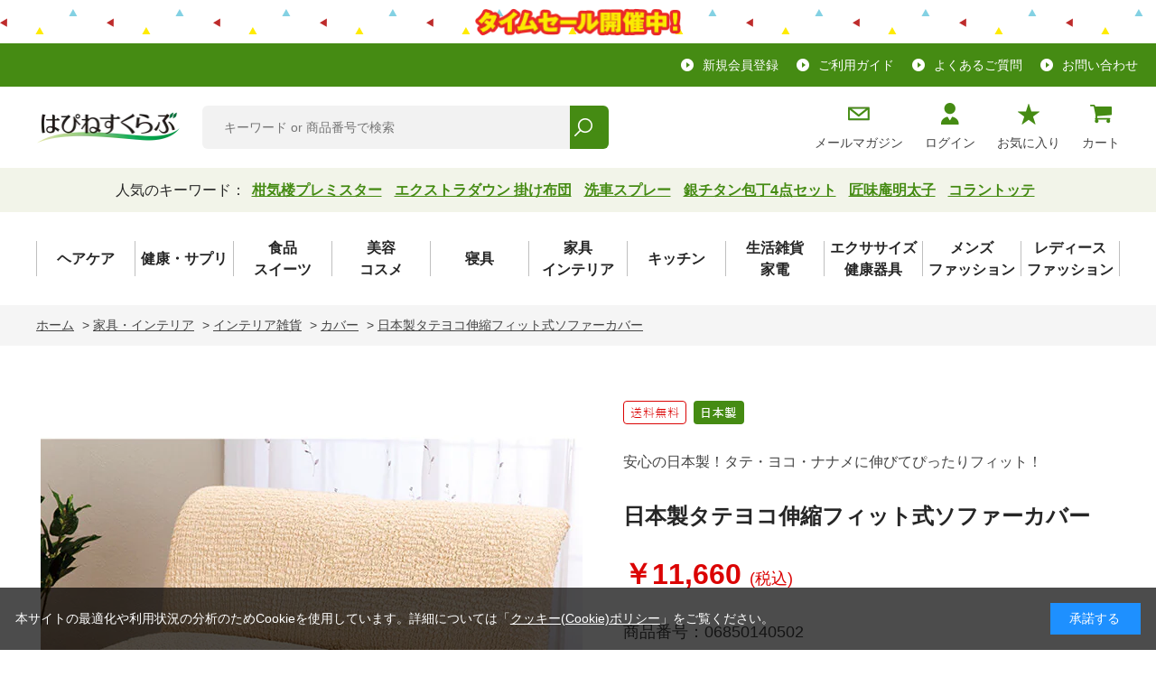

--- FILE ---
content_type: text/html; charset=utf-8
request_url: https://www.e-hapi.com/shop/g/g06850140502/
body_size: 18763
content:
<!DOCTYPE html>
<html data-browse-mode="P" lang="ja" >
<head>
<meta charset="UTF-8">
<title>日本製タテヨコ伸縮フィット式ソファーカバー(肘なし2人掛け用　ベージュ): 家具・インテリア／はぴねすくらぶ</title>
<link rel="canonical" href="https://www.e-hapi.com/shop/g/g06850060501/">


<meta name="description" content="通販のはぴねすくらぶは、テレビショッピングでおなじみ「はぴねすくらぶ」のオンラインショップです。総合通販ならではの豊富なラインナップのなかから、欲しいものがきっと見つかる！日本製タテヨコ伸縮フィット式ソファーカバー(肘なし2人掛け用　ベージュ)のページです。">
<meta name="keywords" content="はぴねすくらぶ,06850140502,日本製タテヨコ伸縮フィット式ソファーカバー,肘なし2人掛け用,ベージュ,通販,通信販売,オンラインショップ,買い物,ショッピング">

<meta name="wwwroot" content="" />
<meta name="rooturl" content="https://www.e-hapi.com" />
<meta name="viewport" content="width=device-width, initial-scale=1.0, maximum-scale=1.0">
<link rel="stylesheet" type="text/css" href="https://ajax.googleapis.com/ajax/libs/jqueryui/1.12.1/themes/ui-lightness/jquery-ui.min.css">
<link rel="stylesheet" type="text/css" href="https://maxcdn.bootstrapcdn.com/font-awesome/4.7.0/css/font-awesome.min.css">
<link rel="stylesheet" type="text/css" href="/css/sys/reset.css">
<link rel="stylesheet" type="text/css" href="/css/sys/base.css">
<link rel="stylesheet" type="text/css" href="/css/sys/base_form.css">
<link rel="stylesheet" type="text/css" href="/css/sys/base_misc.css">
<link rel="stylesheet" type="text/css" href="/css/sys/layout.css">
<link rel="stylesheet" type="text/css" href="/css/sys/block_common.css">
<link rel="stylesheet" type="text/css" href="/css/sys/block_customer.css">
<link rel="stylesheet" type="text/css" href="/css/sys/block_goods.css">
<link rel="stylesheet" type="text/css" href="/css/sys/block_order.css">
<link rel="stylesheet" type="text/css" href="/css/sys/block_misc.css">
<link rel="stylesheet" type="text/css" href="/css/sys/block_store.css">
<script src="/lib/jquery.min.js"></script>
<script src="/lib/jquery-ui.min.js"></script>
<script src="/lib/jquery.cookie.js"></script>
<script src="/lib/jquery.balloon.js"></script>
<script src="/lib/goods/jquery.tile.min.js"></script>
<script src="/lib/picturefill.js"></script>
<script src="/lib/clamp.js"></script>
<script src="/lib/modernizr-custom.js"></script>
<script src="/js/sys/tmpl.js"></script>
<script src="/js/sys/msg.js"></script>
<script src="/js/sys/sys.js"></script>
<script src="/js/sys/common.js"></script>
<script src="/js/sys/ui.js"></script>

<script src="//e-hapi-f-s.snva.jp/~e_hapi/?action=template&name=suggest_v2_tags&out=html_append"></script>
<script src="//e-hapi-f-s.snva.jp/~e_hapi/?action=template&name=suggest_v2_tags_2&out=html_append"></script>



<!-- Google Tag Manager -->
<script>(function(w,d,s,l,i){w[l]=w[l]||[];w[l].push({'gtm.start':
new Date().getTime(),event:'gtm.js'});var f=d.getElementsByTagName(s)[0],
j=d.createElement(s),dl=l!='dataLayer'?'&l='+l:'';j.async=true;j.src=
'https://www.googletagmanager.com/gtm.js?id='+i+dl;f.parentNode.insertBefore(j,f);
})(window,document,'script','dataLayer','GTM-PR5PNM');</script>
<!-- End Google Tag Manager -->

<link rel="SHORTCUT ICON" href="/favicon.ico">
<!-- css -->
<link rel="stylesheet" type="text/css" href="/css/usr/base.css">
<link rel="stylesheet" type="text/css" href="/css/usr/layout.css">
<link rel="stylesheet" type="text/css" href="/css/usr/block.css">
<link rel="stylesheet" type="text/css" href="/css/usr/user.css">
<link rel="stylesheet" type="text/css" href="/css/usr/fp.css">
<!-- js -->
<script src="/js/usr/tmpl.js"></script>
<script src="/js/usr/msg.js"></script>
<script src="/js/usr/user.js?ver=20230417"></script>
<script src="/lib/lazysizes.min.js"></script>
<!-- OGP -->
<meta property="og:title" content="はぴねすくらぶ">
<meta property="og:type" content="website">
<meta property="og:url" content="https://www.e-hapi.com/">
<meta property="og:image" content="https://www.e-hapi.com/ogp.jpg">
<meta property="og:site_name" content="はぴねすくらぶオンラインショップ">
<meta property="og:description" content="通販のはぴねすくらぶは、テレビやラジオショッピングでおなじみ「はぴねすくらぶ」のオンラインショップです。総合通販ならではの豊富なラインナップのなかから、欲しいものがきっと見つかる！">
<!-- M1 Google Tag Manager -->
<script>(function(w,d,s,l,i){w[l]=w[l]||[];w[l].push({'gtm.start':
new Date().getTime(),event:'gtm.js'});var f=d.getElementsByTagName(s)[0],
j=d.createElement(s),dl=l!='dataLayer'?'&l='+l:'';j.async=true;j.src=
'https://www.googletagmanager.com/gtm.js?id='+i+dl;f.parentNode.insertBefore(j,f);
})(window,document,'script','dataLayer','GTM-M67K3SD');</script>
<!-- KARTE v2 Tag -->
<script>!function(n){var a=window[n]=function(){var n=[].slice.call(arguments);return a.x?a.x.apply(0,n):a.q.push(n)};a.q=[],a.i=Date.now()}("krt")</script>
<!-- KARTE Compatible Tag -->
<script>!function(t,n,e){var r=this&&this.__spreadArray||function(t,n,e){if(e||2===arguments.length)for(var r,o=0,a=n.length;o<a;o++)!r&&o in n||(r||(r=Array.prototype.slice.call(n,0,o)),r[o]=n[o]);return t.concat(r||Array.prototype.slice.call(n))};e[n]&&(e[n].stop(),console.warn("[krt:compat] detect old tracker and remove it"),delete e[n]);var o=e[n]||(e[n]=[]),a=function(){for(var t=[],n=0;n<arguments.length;n++)t[n]=arguments[n];return e.krt.apply(e,t)};["start","stop","action","event","goal","chat","admin","group","alias","ready","form","click","submit","cmd","emit","on","send","css","js","style","option","get","set","collection"].map((function(t){o[t]=function(){for(var n=[],e=0;e<arguments.length;e++)n[e]=arguments[e];return console.error.apply(console,r(["[krt:compat] not implmeneted",t],n,!1))}})),o.track=function(){for(var t=[],n=0;n<arguments.length;n++)t[n]=arguments[n];return a.apply(void 0,r(["send"],t,!1))},o.user=function(){for(var t=[],n=0;n<arguments.length;n++)t[n]=arguments[n];return a.apply(void 0,r(["send","identify"],t,!1))},["buy","view","page"].map((function(t){return o[t]=function(){for(var n=[],e=0;e<arguments.length;e++)n[e]=arguments[e];return a.apply(void 0,r(["send",t],n,!1))}})),o.link=function(t,n){var e=document.querySelector(t);e&&e.addEventListener("click",(function(){return a()("send","link",n)}),!0)},o.api_key="463496a335367f8163b09fabbddeeaac"}(0,"tracker",window)</script>
<script async src="https://cdn-edge.karte.io/463496a335367f8163b09fabbddeeaac/edge.js"></script>
<!-- KARTE Blocks-->
<script src="https://cdn-blocks.karte.io/463496a335367f8163b09fabbddeeaac/builder.js"></script>
<link rel="stylesheet" href="/css/usr/swiper.min.css">
<link rel="stylesheet" href="/css/usr/photoswipe.min.css">
<link rel="stylesheet" href="//cdnjs.cloudflare.com/ajax/libs/photoswipe/4.1.3/default-skin/default-skin.min.css">
<link rel="stylesheet" type="text/css" href="//cdn.jsdelivr.net/npm/slick-carousel@1.8.1/slick/slick.css">
<link rel="stylesheet" type="text/css" href="//cdn.jsdelivr.net/npm/slick-carousel@1.8.1/slick/slick-theme.css">
<script type="text/javascript" src="//cdn.jsdelivr.net/npm/slick-carousel@1.8.1/slick/slick.min.js"></script>
<script src="/lib/swiper.min.js"></script>
<script src="/lib/photoswipe.min.js"></script>
<script src="/lib/photoswipe-ui-default.min.js"></script>
<script src="/lib/photoswipe_setting.js"></script>

<script src="/js/usr/goods.js"></script>
<script src="/js/usr/gp.js"></script>
<link rel="stylesheet" type="text/css" href="/css/usr/gp.css">
<!-- etm meta -->
<meta property="etm:device" content="desktop" />
<meta property="etm:page_type" content="goods" />
<meta property="etm:cart_item" content="[]" />
<meta property="etm:attr" content="" />
<meta property="etm:goods_detail" content="{&quot;goods&quot;:&quot;06850140502&quot;,&quot;variation_group&quot;:&quot;006850&quot;,&quot;category&quot;:&quot;cover&quot;,&quot;name&quot;:&quot;日本製タテヨコ伸縮フィット式ソファーカバー&quot;,&quot;variation_name1&quot;:&quot;肘なし2人掛け用&quot;,&quot;variation_name2&quot;:&quot;ベージュ&quot;,&quot;item_code&quot;:&quot;06850&quot;,&quot;backorder_fg&quot;:&quot;0&quot;,&quot;s_dt&quot;:&quot;2025/02/12 10:00:00&quot;,&quot;f_dt&quot;:&quot;2026/03/31 10:00:00&quot;,&quot;release_dt&quot;:&quot;&quot;,&quot;regular&quot;:&quot;0&quot;,&quot;set_fg&quot;:&quot;0&quot;,&quot;stock_status&quot;:&quot;1&quot;,&quot;price&quot;:&quot;11660&quot;,&quot;sale_fg&quot;:&quot;false&quot;,&quot;brand&quot;:&quot;hapi&quot;,&quot;brand_name&quot;:&quot;はぴねすくらぶ&quot;,&quot;category_name&quot;:&quot;カバー&quot;,&quot;category_code1&quot;:&quot;interior&quot;,&quot;category_name1&quot;:&quot;家具・インテリア&quot;,&quot;category_code2&quot;:&quot;intrgds&quot;,&quot;category_name2&quot;:&quot;インテリア雑貨&quot;,&quot;category_code3&quot;:&quot;cover&quot;,&quot;category_name3&quot;:&quot;カバー&quot;,&quot;category_code4&quot;:&quot;cover&quot;,&quot;category_name4&quot;:&quot;カバー&quot;}" />
<meta property="etm:goods_keyword" content="[{&quot;goods&quot;:&quot;06850140502&quot;,&quot;stock&quot;:&quot;06850&quot;},{&quot;goods&quot;:&quot;06850140502&quot;,&quot;stock&quot;:&quot;06850140502&quot;},{&quot;goods&quot;:&quot;06850140502&quot;,&quot;stock&quot;:&quot;10073&quot;},{&quot;goods&quot;:&quot;06850140502&quot;,&quot;stock&quot;:&quot;10075&quot;},{&quot;goods&quot;:&quot;06850140502&quot;,&quot;stock&quot;:&quot;10077&quot;},{&quot;goods&quot;:&quot;06850140502&quot;,&quot;stock&quot;:&quot;10077item&quot;},{&quot;goods&quot;:&quot;06850140502&quot;,&quot;stock&quot;:&quot;10077up&quot;},{&quot;goods&quot;:&quot;06850140502&quot;,&quot;stock&quot;:&quot;10079item&quot;},{&quot;goods&quot;:&quot;06850140502&quot;,&quot;stock&quot;:&quot;10081_item&quot;},{&quot;goods&quot;:&quot;06850140502&quot;,&quot;stock&quot;:&quot;10081item&quot;},{&quot;goods&quot;:&quot;06850140502&quot;,&quot;stock&quot;:&quot;10086_item&quot;},{&quot;goods&quot;:&quot;06850140502&quot;,&quot;stock&quot;:&quot;20054&quot;},{&quot;goods&quot;:&quot;06850140502&quot;,&quot;stock&quot;:&quot;20054item&quot;},{&quot;goods&quot;:&quot;06850140502&quot;,&quot;stock&quot;:&quot;20054up&quot;},{&quot;goods&quot;:&quot;06850140502&quot;,&quot;stock&quot;:&quot;4色&quot;},{&quot;goods&quot;:&quot;06850140502&quot;,&quot;stock&quot;:&quot;6タイプ&quot;},{&quot;goods&quot;:&quot;06850140502&quot;,&quot;stock&quot;:&quot;イメージチェンジ&quot;},{&quot;goods&quot;:&quot;06850140502&quot;,&quot;stock&quot;:&quot;カバー&quot;},{&quot;goods&quot;:&quot;06850140502&quot;,&quot;stock&quot;:&quot;ソファー&quot;},{&quot;goods&quot;:&quot;06850140502&quot;,&quot;stock&quot;:&quot;タテ&quot;},{&quot;goods&quot;:&quot;06850140502&quot;,&quot;stock&quot;:&quot;ナナメ&quot;},{&quot;goods&quot;:&quot;06850140502&quot;,&quot;stock&quot;:&quot;ニホンセイタテヨコシンシュクフィットシキソファーカバー&quot;},{&quot;goods&quot;:&quot;06850140502&quot;,&quot;stock&quot;:&quot;フィット&quot;},{&quot;goods&quot;:&quot;06850140502&quot;,&quot;stock&quot;:&quot;ベージュ&quot;},{&quot;goods&quot;:&quot;06850140502&quot;,&quot;stock&quot;:&quot;ベタつきにくい&quot;},{&quot;goods&quot;:&quot;06850140502&quot;,&quot;stock&quot;:&quot;ヨコ&quot;},{&quot;goods&quot;:&quot;06850140502&quot;,&quot;stock&quot;:&quot;安心の日本製！タテ・ヨコ・ナナメに伸びてぴったりフィット！&quot;},{&quot;goods&quot;:&quot;06850140502&quot;,&quot;stock&quot;:&quot;伸びる&quot;},{&quot;goods&quot;:&quot;06850140502&quot;,&quot;stock&quot;:&quot;日本製&quot;},{&quot;goods&quot;:&quot;06850140502&quot;,&quot;stock&quot;:&quot;日本製タテヨコ伸縮フィット式ソファーカバー&quot;},{&quot;goods&quot;:&quot;06850140502&quot;,&quot;stock&quot;:&quot;日本製フィット式ソファーカバー2人用肘無&quot;},{&quot;goods&quot;:&quot;06850140502&quot;,&quot;stock&quot;:&quot;肌ざわり&quot;},{&quot;goods&quot;:&quot;06850140502&quot;,&quot;stock&quot;:&quot;肘なし2人掛け用&quot;}]" />
<meta property="etm:goods_event" content="[]" />
<meta property="etm:goods_genre" content="[]" />

<script src="/js/sys/goods_ajax_cart.js"></script>
<script src="/js/sys/goods_ajax_bookmark.js"></script>
<script src="/js/sys/goods_ajax_quickview.js"></script>
<!-- Global site tag (gtag.js) - Google Analytics -->
<script async src="https://www.googletagmanager.com/gtag/js?id=G-7LZSNP65VD"></script>
<script>
  window.dataLayer = window.dataLayer || [];
  function gtag(){dataLayer.push(arguments);}

  gtag('js', new Date());
  
  
  gtag('config', 'G-7LZSNP65VD', { 'user_id': null });
  
</script>




                              <script>!function(e){var n="https://s.go-mpulse.net/boomerang/";if("False"=="True")e.BOOMR_config=e.BOOMR_config||{},e.BOOMR_config.PageParams=e.BOOMR_config.PageParams||{},e.BOOMR_config.PageParams.pci=!0,n="https://s2.go-mpulse.net/boomerang/";if(window.BOOMR_API_key="BQJ7L-U6YEU-8JB39-CPUGR-F92NF",function(){function e(){if(!o){var e=document.createElement("script");e.id="boomr-scr-as",e.src=window.BOOMR.url,e.async=!0,i.parentNode.appendChild(e),o=!0}}function t(e){o=!0;var n,t,a,r,d=document,O=window;if(window.BOOMR.snippetMethod=e?"if":"i",t=function(e,n){var t=d.createElement("script");t.id=n||"boomr-if-as",t.src=window.BOOMR.url,BOOMR_lstart=(new Date).getTime(),e=e||d.body,e.appendChild(t)},!window.addEventListener&&window.attachEvent&&navigator.userAgent.match(/MSIE [67]\./))return window.BOOMR.snippetMethod="s",void t(i.parentNode,"boomr-async");a=document.createElement("IFRAME"),a.src="about:blank",a.title="",a.role="presentation",a.loading="eager",r=(a.frameElement||a).style,r.width=0,r.height=0,r.border=0,r.display="none",i.parentNode.appendChild(a);try{O=a.contentWindow,d=O.document.open()}catch(_){n=document.domain,a.src="javascript:var d=document.open();d.domain='"+n+"';void(0);",O=a.contentWindow,d=O.document.open()}if(n)d._boomrl=function(){this.domain=n,t()},d.write("<bo"+"dy onload='document._boomrl();'>");else if(O._boomrl=function(){t()},O.addEventListener)O.addEventListener("load",O._boomrl,!1);else if(O.attachEvent)O.attachEvent("onload",O._boomrl);d.close()}function a(e){window.BOOMR_onload=e&&e.timeStamp||(new Date).getTime()}if(!window.BOOMR||!window.BOOMR.version&&!window.BOOMR.snippetExecuted){window.BOOMR=window.BOOMR||{},window.BOOMR.snippetStart=(new Date).getTime(),window.BOOMR.snippetExecuted=!0,window.BOOMR.snippetVersion=12,window.BOOMR.url=n+"BQJ7L-U6YEU-8JB39-CPUGR-F92NF";var i=document.currentScript||document.getElementsByTagName("script")[0],o=!1,r=document.createElement("link");if(r.relList&&"function"==typeof r.relList.supports&&r.relList.supports("preload")&&"as"in r)window.BOOMR.snippetMethod="p",r.href=window.BOOMR.url,r.rel="preload",r.as="script",r.addEventListener("load",e),r.addEventListener("error",function(){t(!0)}),setTimeout(function(){if(!o)t(!0)},3e3),BOOMR_lstart=(new Date).getTime(),i.parentNode.appendChild(r);else t(!1);if(window.addEventListener)window.addEventListener("load",a,!1);else if(window.attachEvent)window.attachEvent("onload",a)}}(),"".length>0)if(e&&"performance"in e&&e.performance&&"function"==typeof e.performance.setResourceTimingBufferSize)e.performance.setResourceTimingBufferSize();!function(){if(BOOMR=e.BOOMR||{},BOOMR.plugins=BOOMR.plugins||{},!BOOMR.plugins.AK){var n=""=="true"?1:0,t="",a="gqhmq5axzvm2m2lkyykq-f-a496f2f7b-clientnsv4-s.akamaihd.net",i="false"=="true"?2:1,o={"ak.v":"39","ak.cp":"1893559","ak.ai":parseInt("1245680",10),"ak.ol":"0","ak.cr":10,"ak.ipv":4,"ak.proto":"h2","ak.rid":"2821f6d6","ak.r":38938,"ak.a2":n,"ak.m":"b","ak.n":"essl","ak.bpcip":"52.14.200.0","ak.cport":57760,"ak.gh":"23.55.170.166","ak.quicv":"","ak.tlsv":"tls1.3","ak.0rtt":"","ak.0rtt.ed":"","ak.csrc":"-","ak.acc":"","ak.t":"1768605205","ak.ak":"hOBiQwZUYzCg5VSAfCLimQ==ujcn2PgownWf4D3upPmNDH3UejjGKOeRBuBmzihHTr8H59Rtcrmti4S3ARcF2XlxxWKu1X5U0LEiobY9vDgKAytw5xRvMqFABNyXuk7MHVw1A0Brd6NkZgRn37bCJD4p+sgK9VYpE+L2iMiZ1CBv3iIS/sRNXVRvS2vyUZRzQ1/Fh/jXEz+hfpDKxG+Qq1VLovs1aCh724gErPYBQ/MPCAf5tGWliloEQDIWKkqAXgxF9azYziVy8L0b4BzMd6TtzcQXOmfnYckLd+YTCaWB85f7zwT7baIz77Rb/8H1H18D2Nc8vMXf2KPZKym4m4/QryxjBRmWxIhNIz8eM6Zkr2dr2hZk94keX8c9bcJ45Ot290/vfzScN2qiimS3qk173YXjAJmirsMNgq4ruNtED3exSBFAi9a2XKsFggoNa7o=","ak.pv":"8","ak.dpoabenc":"","ak.tf":i};if(""!==t)o["ak.ruds"]=t;var r={i:!1,av:function(n){var t="http.initiator";if(n&&(!n[t]||"spa_hard"===n[t]))o["ak.feo"]=void 0!==e.aFeoApplied?1:0,BOOMR.addVar(o)},rv:function(){var e=["ak.bpcip","ak.cport","ak.cr","ak.csrc","ak.gh","ak.ipv","ak.m","ak.n","ak.ol","ak.proto","ak.quicv","ak.tlsv","ak.0rtt","ak.0rtt.ed","ak.r","ak.acc","ak.t","ak.tf"];BOOMR.removeVar(e)}};BOOMR.plugins.AK={akVars:o,akDNSPreFetchDomain:a,init:function(){if(!r.i){var e=BOOMR.subscribe;e("before_beacon",r.av,null,null),e("onbeacon",r.rv,null,null),r.i=!0}return this},is_complete:function(){return!0}}}}()}(window);</script></head>
<body class="page-goods" >

<!-- Google Tag Manager (noscript) -->
<noscript><iframe src="https://www.googletagmanager.com/ns.html?id=GTM-PR5PNM"
height="0" width="0" style="display:none;visibility:hidden"></iframe></noscript>
<!-- End Google Tag Manager (noscript) -->




<div class="wrapper">
	
		
		
				<noscript>
 <section class="noscript_message"><div class="ns_in">このサイトが正しく機能するためには、JavaScriptが必要です。ブラウザにてJavaScriptを有効にしてください。</div></section>
</noscript>
<header class="pane-header" id="header">
 <a href="/shop/pages/timesale.aspx" class="header_bnr">
  <div class="header_bnr_img img-center"><img src="/img/usr/header/timesale.png" alt=""></div>
 </a>
 <!--<a href="/shop/pages/anniversary.aspx" class="header_bnr">
  <div class="header_bnr_img img-center"><img src="/img/usr/header/h_anniversary.png" alt=""></div>
 </a>-->
 <div class="header_menu">
  <div class="header_menu_inr">
   <ul class="header_menu_list">
    <li><a href="/shop/customer/entry.aspx">新規会員登録</a></li>
    <li><a href="/shop/pages/guide.aspx">ご利用ガイド</a></li>
    <!--<li><a href="">カタログ注文</a></li>-->
    <li><a href="/shop/pages/faq.aspx">よくあるご質問</a></li>
    <li><a href="/shop/contact/contact.aspx">お問い合わせ</a></li>
   </ul>
  </div>
 </div>
 <div class="container header_inr">
  <div class="header_left">
   <div class="block-header-logo"><a class="block-header-logo--link img-center" href="/shop/"><img class="block-header-logo--img" alt="sitelogo" src="/img/usr/common/sitelogo.png"></a></div>
   <!--<a href="/shop/pages/shopping_manual.aspx#shopping02" target="new" class="header_misc img-center"><img src="/img/usr/header/header_misc.png" alt=""></a>-->
   <!--<a href="/shop/t/t1384/" target="new" class="header_misc img-center"><img src="/img/holiday/header_holiday_2025.png" alt=""></a>-->
   <div class="block-global-search">
    <form name="frmSearch" method="get" action="/shop/goods/search.aspx">
     <input type="hidden" name="search" value="x">
     <input class="block-global-search--keyword js-suggest-search" type="text" value="" tabindex="1" id="q" placeholder="キーワード or 商品番号で検索" title="商品を検索する" name="keyword" data-suggest-submit="on" autocomplete="off">
     <button id="btn_search" class="block-global-search--submit btn btn-default" type="submit" tabindex="1" name="search" value="search"><i class="fa fa-search" aria-hidden="true"></i></button>
    </form>
   </div>
  </div>
  <div class="block-headernav">
   <ul class="block-headernav--item-list">
    <li><a href="/shop/mail/mag.aspx"><img src="/img/usr/common/icon_mail.png" alt="">メールマガジン</a></li>
    <li><a href="/shop/customer/menu.aspx"><img src="/img/usr/common/icon_user.png" alt="">ログイン</a></li>
    <li><a href="/shop/customer/bookmark.aspx"><img src="/img/usr/common/icon_star.png" alt="">お気に入り</a></li>
    <li><a href="/shop/cart/cart.aspx"><img src="/img/usr/common/icon_cart.png" alt=""><span class="block-headernav--cart-count js-cart-count">99</span>カート</a></li>
   </ul>
  </div>
 </div>
 <div class="header_kwywords">
  <div class="header_kwywords_head">人気のキーワード：</div>
<ul class="header_kwywords_list">
<li><a href="/shop/goods/search.aspx?search=x&keyword=プレミスター&search=search">柑気楼プレミスター</a></li>
<li><a href="/shop/g/g1046260070000/">エクストラダウン 掛け布団</a></li>
<li><a href="/shop/g/g77498003980/">洗車スプレー</a></li>
<li><a href="/shop/g/g1127480000000/">銀チタン包丁4点セット</a></li>
<li><a href="/shop/g/g98619000000/">匠味庵明太子</a></li>
<li><a href="/shop/g/g1042980030000/">コラントッテ</a></li>
</ul>
 </div>
</header>

<!--ie非対応案内用-->
<p class="ie-info"> お使いのブラウザ（Internet Explorer）は、はぴねすくらぶオンラインショップでご利用いただけません。ほかの最新ブラウザをご利用ください。<br>
 詳しくはご利用ガイド<a href="https://www.e-hapi.com/shop/pages/guide_manual.aspx" target="_blank">「ご利用環境について」</a>をご覧ください。</p>

				
					<nav class="pane-globalnav">
 <div class="container">
  <div class="block-globalnav">
   <ul class="gnav_list">
    <li class="gnav_list_item">
     <div class="gdrop_ttl js_gdrop_ttl">ヘアケア</div>
     <div class="gdrop_body js_gdrop_body">
      <div class="gdrop_close js_gdrop_close">閉じる<img src="/img/usr/common/icon_close.png" alt=""></div>
      <a class="gdrop_head" href="/shop/c/chaircare/">ヘアケア TOP</a>
      <div class="gdrop_inr">
       <div class="gdrop_left">
        <ul class="gdrop_list">
         <li class="gdrop_list_item"><a href="/shop/c/ckankirou/">柑気楼シリーズ</a></li>
         <li class="gdrop_list_item"><a href="/shop/c/caragami/">新髪24シリーズ</a></li>
         <li class="gdrop_list_item"><a href="/shop/c/ccolorfit/">カラーフィットシリーズ</a></li>
         <li class="gdrop_list_item"><a href="/shop/c/canglshot/">エンジェルショットシリーズ</a></li>
         <li class="gdrop_list_item"><a href="/shop/c/chaircgds/">ヘアケア雑貨</a></li>
         <!--<li class="gdrop_list_item"><a href="">セール</a></li>-->
        </ul>
       </div>
       <div class="gdrop_center"><a class="gdrop_bnr" href="/shop/g/g1008290000000/">
        <div class="gdrop_bnr_img img-center"><img src="/img/bn/240x135/bn240x135_100829.jpg" alt="健露DX"></div>
        <div class="gdrop_bnr_txt">薬用育毛剤 柑気楼 健露DX</div>
        </a><a class="gdrop_bnr" href="/shop/goods/search.aspx?search=x&keyword=柑気楼+薬用モイストシャンプープレミアム">
        <div class="gdrop_bnr_img img-center"><img src="/img/bn/240x135/bn240x135_kanshan.jpg" alt="柑シャン"></div>
        <div class="gdrop_bnr_txt">柑気楼 薬用モイストシャンプープレミアム</div>
        </a></div>
       <div class="gdrop_right">
        <div class="gdrop_listTitle">初回限定特別価格</div>
        <ul class="gdrop_list">
         <li class="gdrop_list_item"><a href="/shop/g/g1058320000000/">柑気楼 プレミスター</a></li>
         <li class="gdrop_list_item"><a href="/shop/g/g1058350000000/">柑気楼 さわやかタイプ</a></li>
         <li class="gdrop_list_item"><a href="/shop/g/g1064610000000/">柑気楼 健露DX</a></li>
        </ul>
       </div>
      </div>
     </div>
    </li>
    <li class="gnav_list_item">
     <div class="gdrop_ttl js_gdrop_ttl">健康・サプリ</div>
     <div class="gdrop_body js_gdrop_body">
      <div class="gdrop_close js_gdrop_close">閉じる<img src="/img/usr/common/icon_close.png" alt=""></div>
      <a class="gdrop_head" href="/shop/c/chealthfd/">健康・サプリ TOP</a>
      <div class="gdrop_inr">
       <div class="gdrop_left">
        <ul class="gdrop_list">
         <li class="gdrop_list_item"><a href="/shop/c/cfunctinl/">機能性表示食品</a></li>
         <li class="gdrop_list_item"><a href="/shop/c/csphealth/">特定保健用食品</a></li>
         <li class="gdrop_list_item"><a href="/shop/c/cgreenjce/">青汁・野菜</a></li>
         <li class="gdrop_list_item"><a href="/shop/c/ccollagen/">コラーゲン・ヒアルロン酸</a></li>
         <li class="gdrop_list_item"><a href="/shop/c/cgluco/">グルコサミン・コンドロイチン</a></li>
         <!--<li class="gdrop_list_item"><a href="./shop/r/rphama02/">第2類医薬品</a></li>
                  <li class="gdrop_list_item"><a href="./shop/r/rphama03/">第3類医薬品</a></li>
                  <li class="gdrop_list_item"><a href="">セール</a></li>-->
        </ul>
       </div>
       <div class="gdrop_center"><a class="gdrop_bnr" href="/shop/g/g1090530000000/">
        <div class="gdrop_bnr_img img-center"><img src="/img/bn/240x135/bn240x135_109053_001.jpg" alt=""></div>
        </a>
        <a class="gdrop_bnr" href="/shop/g/g1097170000000/">
        <div class="gdrop_bnr_img img-center"><img src="/img/bn/240x135/bn240x135_109717_001.jpg" alt=""></div>
        </a></div>
       <div class="gdrop_right">
        <div class="gdrop_listTitle">はぴねすくらぶオリジナル</div>
        <ul class="gdrop_list">
         <li class="gdrop_list_item"><a href="/shop/g/g76247000000/">プロコン寒天</a></li>
         <li class="gdrop_list_item"><a href="/shop/g/g05815000000/">乳酸菌とコラーゲンの<br>
          青汁ゼリー</a></li>
         <li class="gdrop_list_item"><a href="/shop/g/g65156000000/">ロコアシスト</a></li>
         <li class="gdrop_list_item"><a href="/shop/g/g0710190/">カルシウムたっぷりおやつ<br>
          薄焼きちりめん</a></li>
         <li class="gdrop_list_item"><a href="/shop/g/g1041560000000/">発酵黒酢黒にんにくゼリー</a></li>
        </ul>
       </div>
      </div>
     </div>
    </li>
    <li class="gnav_list_item">
     <div class="gdrop_ttl js_gdrop_ttl">食品<br>
      スイーツ</div>
     <div class="gdrop_body js_gdrop_body">
      <div class="gdrop_close js_gdrop_close">閉じる<img src="/img/usr/common/icon_close.png" alt=""></div>
      <a class="gdrop_head" href="/shop/c/cfood/">食品・スイーツ TOP</a>
      <div class="gdrop_inr">
       <div class="gdrop_left">
        <ul class="gdrop_list">
         <li class="gdrop_list_item"><a href="/shop/c/cikiiki/">カロリー専科生粋シリーズ</a></li>
         <li class="gdrop_list_item"><a href="/shop/c/cdietfood/">ダイエットフード</a></li>
         <li class="gdrop_list_item"><a href="/shop/c/cseafood/">魚介類・海産物</a></li>
         <li class="gdrop_list_item"><a href="/shop/c/cmeats/">肉類</a></li>
         <li class="gdrop_list_item"><a href="/shop/c/cpickles/">梅干･漬物</a></li>
         <li class="gdrop_list_item"><a href="/shop/c/ckodawari/">こだわりの逸品</a></li>
         <li class="gdrop_list_item"><a href="/shop/c/csweets/">スイーツ</a></li>         
<!--<li class="gdrop_list_item"><a href="">セール</a></li>-->
        </ul>
       </div>
       <div class="gdrop_center"><a href="/shop/goods/search.aspx?search=x&keyword=sp_matsu2shu">
        <div class="gdrop_bnr_img img-center"><img src="/img/bn/240x135/bn240x135_712720_001.jpg" alt=""></div>
        <div class="gdrop_bnr_txt">テレビショッピングで大好評</div>
        </a><a href="/shop/goods/search.aspx?search=x&keyword=fukumasa">
        <div class="gdrop_bnr_img img-center"><img src="/img/bn/240x135/bn240x135_42693_001.jpg" alt=""></div>
        <div class="gdrop_bnr_txt">はぴねすくらぶ限定商品</div>
        </a></div>
       <div class="gdrop_right">
        <div class="gdrop_listTitle">ご自宅でお気軽に名店の味</div>
        <ul class="gdrop_list">
         <li class="gdrop_list_item"><a href="/shop/goods/search.aspx?search=x&keyword=吉野家">吉野家シリーズ</a></li>
         <li class="gdrop_list_item"><a href="/shop/goods/search.aspx?search=x&keyword=すき家">すき家</a></li>
         <li class="gdrop_list_item"><a href="/shop/goods/search.aspx?search=x&keyword=大阪王将">大阪王将</a></li>
         <li class="gdrop_list_item"><a href="/shop/goods/search.aspx?search=x&keyword=リンガーハット">リンガーハット</a></li>
        </ul>
       </div>
      </div>
     </div>
    </li>
    <li class="gnav_list_item">
     <div class="gdrop_ttl js_gdrop_ttl">美容<br>
      コスメ</div>
     <div class="gdrop_body js_gdrop_body">
     <div class="gdrop_close js_gdrop_close">閉じる<img src="/img/usr/common/icon_close.png" alt=""></div>
     <a class="gdrop_head" href="/shop/c/ccosmetic/">美容・コスメ TOP</a>
     <div class="gdrop_inr">
      <div class="gdrop_left">
       <ul class="gdrop_list">
        <li class="gdrop_list_item"><a href="/shop/c/cskincare/">スキンケア</a></li>
        <li class="gdrop_list_item"><a href="/shop/c/cmakefond/">メイクアップ・下地</a></li>
        <li class="gdrop_list_item"><a href="/shop/c/cmakeup/">メイク雑貨・小物</a></li>
        <li class="gdrop_list_item"><a href="/shop/c/cbodycare/">ボディケア</a></li>
        <li class="gdrop_list_item"><a href="/shop/c/cbeautygd/">美容用品</a></li>
        <!--<li class="gdrop_list_item"><a href="">セール</a></li>-->
       </ul>
      </div>
      <div class="gdrop_center"><a class="gdrop_bnr" href="/shop/g/g66402000000/">
       <div class="gdrop_bnr_img img-center"><img src="/img/bn/240x135/bn240x135_66402.jpg" alt=""></div>
       <div class="gdrop_bnr_txt">薬用 美白粧クリーム</div>
       </a><a class="gdrop_bnr" href="/shop/g/g1066480000000/">
       <div class="gdrop_bnr_img img-center"><img src="/img/bn/240x135/bn240x135_106648.jpg" alt=""></div>
       <div class="gdrop_bnr_txt">薬用コンパクトファンデ11g</div>
       </a></div>
      <div class="gdrop_right">
       <div class="gdrop_listTitle">おすすめシリーズ</div>
       <ul class="gdrop_list">
        <li class="gdrop_list_item"><a href="/shop/goods/search.aspx?search=x&keyword=三優美">三優美シリーズ</a></li>
        <li class="gdrop_list_item"><a href="/shop/goods/search.aspx?search=x&keyword=ハトムギ発酵">ハトムギシリーズ</a></li>
       </ul>
      </div>
     </div>
    </li>
    <li class="gnav_list_item">
     <div class="gdrop_ttl js_gdrop_ttl">寝具</div>
     <div class="gdrop_body js_gdrop_body">
      <div class="gdrop_close js_gdrop_close">閉じる<img src="/img/usr/common/icon_close.png" alt=""></div>
      <a class="gdrop_head" href="/shop/c/cbedding/">寝具 TOP</a>
      <div class="gdrop_inr">
       <div class="gdrop_left">
        <ul class="gdrop_list">
         <li class="gdrop_list_item"><a href="/shop/c/cfutoncvr/">掛け布団</a></li>
         <li class="gdrop_list_item"><a href="/shop/c/cfutonmat/">敷き布団・ごろ寝</a></li>
         <li class="gdrop_list_item"><a href="/shop/c/cfutonset/">組布団</a></li>
         <li class="gdrop_list_item"><a href="/shop/c/cpillow/">枕</a></li>
         <li class="gdrop_list_item"><a href="/shop/c/csheet/">シーツ・カバー・敷きパッド</a></li>
         <!--<li class="gdrop_list_item"><a href="">セール</a></li>-->
        </ul>
       </div>
       <div class="gdrop_center"><a class="gdrop_bnr" href="/shop/g/g1114870000000/">
        <div class="gdrop_bnr_img img-center"><img src="/img/bn/240x135/bn240x135_111487.jpg" alt=""></div>
        <div class="gdrop_bnr_txt">NEW ボディチューニングピローPro</div>
        </a><a class="gdrop_bnr" href="/shop/g/g1085660000000/">
        <div class="gdrop_bnr_img img-center"><img src="/img/bn/240x135/bn240x135_108566.jpg" alt=""></div>
        <div class="gdrop_bnr_txt">ハイタイプベッドガードワイド2個組</div>
        </a></div>
       <div class="gdrop_right">
        <div class="gdrop_listTitle">人気・注目商品</div>
        <ul class="gdrop_list">
         <li class="gdrop_list_item"><a href="/shop/g/g02042080621/">クリエイトエアプレミアム</a></li>
         <li class="gdrop_list_item"><a href="/shop/g/g58612000000/">組立不要樹脂すのこベッド</a></li>
         <li class="gdrop_list_item"><a href="/shop/g/g1034210000000/">西川ナチュラルフィット枕</a></li>
         <li class="gdrop_list_item"><a href="/shop/g/g97430000000/">スージーAS快眠枕2</a></li>
        </ul>
       </div>
      </div>
     </div>
    </li>
    <li class="gnav_list_item">
     <div class="gdrop_ttl js_gdrop_ttl">家具<br>
      インテリア</div>
     <div class="gdrop_body js_gdrop_body">
      <div class="gdrop_close js_gdrop_close">閉じる<img src="/img/usr/common/icon_close.png" alt=""></div>
      <a class="gdrop_head" href="/shop/c/cinterior/">家具・インテリア TOP</a>
      <div class="gdrop_inr">
       <div class="gdrop_left">
        <ul class="gdrop_list">
         <li class="gdrop_list_item"><a href="/shop/c/ccloset/">収納家具</a></li>
         <li class="gdrop_list_item"><a href="/shop/c/cliving/">リビング家具</a></li>
         <li class="gdrop_list_item"><a href="/shop/c/cbedroom/">ベッドルーム家具</a></li>
         <li class="gdrop_list_item"><a href="/shop/c/cintrgds/">インテリア雑貨</a></li>
         <li class="gdrop_list_item"><a href="/shop/c/cchair/">チェア</a></li>
         <li class="gdrop_list_item"><a href="/shop/c/ckeityou/">慶弔用品</a></li>
        </ul>
       </div>
       <div class="gdrop_center"><a class="gdrop_bnr" href="/shop/g/g1060050080402/">
        <div class="gdrop_bnr_img img-center"><img src="/img/bn/240x135/bn240x135_106005_001.jpg" alt=""></div>
        <div class="gdrop_bnr_txt">組み立て簡単多機能ハンガー</div>
        </a><a class="gdrop_bnr" href="/shop/goods/search.aspx?search=x&keyword=noren">
        <div class="gdrop_bnr_img img-center"><img src="/img/bn/240x135/bn240x135_noren_001.jpg" alt=""></div>
        <div class="gdrop_bnr_txt">のれん特集</div>
        </a></div>
       <div class="gdrop_right">
        <div class="gdrop_listTitle">人気・注目商品</div>
        <ul class="gdrop_list">
         <li class="gdrop_list_item"><a href="/shop/g/g46818000000/">桐製たっぷり収納キャビネット</a></li>
         <li class="gdrop_list_item"><a href="/shop/goods/search.aspx?search=x&keyword=籐&search=search">籐家具シリーズ</a></li>
         <li class="gdrop_list_item"><a href="/shop/c/ckeityou/">慶弔・仏具特集</a></li>
         <li class="gdrop_list_item"><a href="/shop/g/g52818000000/">まとめ上手な便利収納ワゴン</a></li>
        </ul>
       </div>
      </div>
     </div>
    </li>
    <li class="gnav_list_item">
     <div class="gdrop_ttl js_gdrop_ttl">キッチン</div>
     <div class="gdrop_body js_gdrop_body">
      <div class="gdrop_close js_gdrop_close">閉じる<img src="/img/usr/common/icon_close.png" alt=""></div>
      <a class="gdrop_head" href="/shop/c/ckitchen/">キッチン TOP</a>
      <div class="gdrop_inr">
       <div class="gdrop_left">
        <ul class="gdrop_list">
         <li class="gdrop_list_item"><a href="/shop/c/ccooking/">調理器具</a></li>
         <li class="gdrop_list_item"><a href="/shop/c/ccookele/">調理家電</a></li>
         <li class="gdrop_list_item"><a href="/shop/c/cktngoods/">キッチン雑貨</a></li>
         <li class="gdrop_list_item"><a href="/shop/c/cktnstrge/">キッチン収納</a></li>
         <!--<li class="gdrop_list_item"><a href="">セール</a></li>-->
        </ul>
       </div>
       <div class="gdrop_center"><a class="gdrop_bnr" href="/shop/g/g7124120000000/">
        <div class="gdrop_bnr_img img-center"><img src="/img/bn/240x135/bn240x135_107106_001.jpg" alt=""></div>
        <div class="gdrop_bnr_txt">パーフェクトレンジクッカー</div>
        </a><a class="gdrop_bnr" href="/shop/g/g1074330000000/">
        <div class="gdrop_bnr_img img-center"><img src="/img/bn/240x135/bn240x135_107433_001.jpg" alt=""></div>
        <div class="gdrop_bnr_txt">密閉容器フラットフラット</div>
        </a></div>
       <div class="gdrop_right">
        <div class="gdrop_listTitle">人気・注目商品</div>
        <ul class="gdrop_list">
         <li class="gdrop_list_item"><a href="/shop/g/g7123390000000/">取っ手の取れるツーミリオンミラーフライパン9点セット</a></li>
         <li class="gdrop_list_item"><a href="/shop/g/g7123740000000/">電子レンジ専用調理器具「レンジクック」</a></li>
         <li class="gdrop_list_item"><a href="/shop/g/g1005350000000/">冷水＆お湯がいつでも！<br>
          テーブルサーバー</a></li>
         <li class="gdrop_list_item"><a href="/shop/g/g48126000000/">ヘルシー<br>
          ダブルハットスチーマー</a></li>
        </ul>
       </div>
      </div>
     </div>
    </li>
    <li class="gnav_list_item">
     <div class="gdrop_ttl js_gdrop_ttl">生活雑貨<br>
      家電</div>
     <div class="gdrop_body js_gdrop_body">
      <div class="gdrop_close js_gdrop_close">閉じる<img src="/img/usr/common/icon_close.png" alt=""></div>
      <a class="gdrop_head" href="/shop/c/chouseele/">生活雑貨・家電 TOP</a>
      <div class="gdrop_inr">
       <div class="gdrop_left">
        <ul class="gdrop_list">
         <li class="gdrop_list_item"><a href="/shop/c/cav/">AV機器・カメラ</a></li>
         <li class="gdrop_list_item"><a href="/shop/c/chomeele/">生活家電</a></li>
         <li class="gdrop_list_item"><a href="/shop/c/ccleaning/">掃除・洗濯用品</a></li>
         <li class="gdrop_list_item"><a href="/shop/c/chomework/">生活雑貨</a></li>
         <li class="gdrop_list_item"><a href="/shop/c/cgardenig/">ガーデニング・DIY</a></li>
         <li class="gdrop_list_item"><a href="/shop/c/clifecare/">介護・補助用品</a></li>
         <li class="gdrop_list_item"><a href="/shop/c/ccarbikes/">自転車・自動車用品</a></li>
         <!--<li class="gdrop_list_item"><a href="">セール</a></li>-->
        </ul>
       </div>
       <div class="gdrop_center"> 
        <!--<a class="gdrop_bnr" href="/shop/g/g1064080000000/">
        <div class="gdrop_bnr_img img-center"><img src="/img/bn/240x135/bn240x135_106408_001.jpg" alt=""></div>
        <div class="gdrop_bnr_txt">ナノバブルウォッシュホース</div></a>--> 
        <a class="gdrop_bnr" href="/shop/g/g7102510000000/">
        <div class="gdrop_bnr_img img-center"><img src="/img/bn/240x135/bn240x135_710251_001.jpg" alt=""></div>
        <div class="gdrop_bnr_txt">天然ヒトデ忌避剤ヒトデMAX</div>
        </a> <a class="gdrop_bnr" href="/shop/goods/search.aspx?search=x&keyword=EKZERO">
        <div class="gdrop_bnr_img img-center"><img src="/img/bn/240x135/bn240x135_77498_001.jpg" alt=""></div>
        <div class="gdrop_bnr_txt">洗車革命 EK-ZEROシリーズ</div>
        </a> </div>
       <div class="gdrop_right">
        <div class="gdrop_listTitle">おすすめ商品</div>
        <ul class="gdrop_list">
         <li class="gdrop_list_item"><a href="/shop/g/g1064080000000/">ナノバブルウォッシュホース</a></li>
         <li class="gdrop_list_item"><a href="/shop/g/g1021850000000/">5枚刃リニアシェーバー</a></li>
         <li class="gdrop_list_item"><a href="/shop/g/g1059290000000/">コードレス高圧洗浄機</a></li>
         <li class="gdrop_list_item"><a href="/shop/g/g9348000W000/">東芝 ポケットラジオ</a></li>
         <li class="gdrop_list_item"><a href="/shop/g/g79542000001/">オムロン音波歯ブラシ</a></li>
         <li class="gdrop_list_item"><a href="/shop/goods/search.aspx?search=x&keyword=浴楽">安心・快適バスタイム♪<br>
          「浴楽シリーズ」</a></li>
        </ul>
       </div>
      </div>
     </div>
    </li>
    <li class="gnav_list_item">
     <div class="gdrop_ttl js_gdrop_ttl">エクササイズ<br>
      健康器具</div>
     <div class="gdrop_body js_gdrop_body">
      <div class="gdrop_close js_gdrop_close">閉じる<img src="/img/usr/common/icon_close.png" alt=""></div>
      <a class="gdrop_head" href="/shop/c/cexerhlth/">エクササイズ・健康器具 TOP</a>
      <div class="gdrop_inr">
       <div class="gdrop_left">
        <ul class="gdrop_list">
         <li class="gdrop_list_item"><a href="/shop/c/cdiet/">ダイエット</a></li>
         <li class="gdrop_list_item"><a href="/shop/c/cexercise/">エクササイズ</a></li>
         <li class="gdrop_list_item"><a href="/shop/c/chealth/">健康用品</a></li>
         <!--<li class="gdrop_list_item"><a href="">セール</a></li>-->
        </ul>
       </div>
       <div class="gdrop_center"><a class="gdrop_bnr" href="/shop/goods/search.aspx?search=x&keyword=%E3%82%B3%E3%83%A9%E3%83%B3%E3%83%88%E3%83%83%E3%83%86">
        <div class="gdrop_bnr_img img-center"><img src="/img/bn/240x135/bn240x135_colantotte.jpg" alt=""></div>
        <div class="gdrop_bnr_txt">コラントッテ特集</div>
        </a><a class="gdrop_bnr" href="/shop/goods/search.aspx?search=x&keyword=%E3%82%AA%E3%83%A0%E3%83%AD%E3%83%B3">
        <div class="gdrop_bnr_img img-center"><img src="/img/bn/240x135/bn240x135_omron.jpg" alt=""></div>
        <div class="gdrop_bnr_txt">オムロン特集</div>
        </a></div>
       <div class="gdrop_right">
        <div class="gdrop_listTitle">おすすめ商品</div>
        <ul class="gdrop_list">
         <li class="gdrop_list_item"><a href="/shop/goods/search.aspx?search=x&name=house&tree=suportr">Dr.House サポーター</a></li>
         <li class="gdrop_list_item"><a href="/shop/goods/search.aspx?search=x&keyword=%E3%82%AA%E3%83%B3%E3%82%AD%E3%83%A8%E3%83%BC+%E8%A3%9C%E8%81%B4%E5%99%A8">オンキヨー 補聴器</a></li>
         <li class="gdrop_list_item"><a href="/shop/g/g1005520000000/">エアーストレッチサポート5</a></li>
         <li class="gdrop_list_item"><a href="/shop/g/g107614000W000/">エアーコントロールステッパー</a></li>
         <li class="gdrop_list_item"><a href="/shop/g/g1014960000000/">筋力アシストステッパー</a></li>
         <li class="gdrop_list_item"><a href="/shop/goods/search.aspx?search=x&keyword=マッスルパック">EMS「マッスルパック」</a></li>
        </ul>
       </div>
      </div>
     </div>
    </li>
    <li class="gnav_list_item">
     <div class="gdrop_ttl js_gdrop_ttl">メンズ<br>
      ファッション</div>
     <div class="gdrop_body js_gdrop_body">
      <div class="gdrop_close js_gdrop_close">閉じる<img src="/img/usr/common/icon_close.png" alt=""></div>
      <a class="gdrop_head" href="/shop/c/cmens/">メンズファッション TOP</a>
      <div class="gdrop_inr">
       <div class="gdrop_left">
        <ul class="gdrop_list">
         <li class="gdrop_list_item"><a href="/shop/c/cmtops/">アウター・トップス</a></li>
         <li class="gdrop_list_item"><a href="/shop/c/cmbtoms/">ボトムス</a></li>
         <li class="gdrop_list_item"><a href="/shop/c/cminner/">インナー・ホームウェア</a></li>
         <li class="gdrop_list_item"><a href="/shop/c/cmgoods/">ファッション雑貨</a></li>
         <li class="gdrop_list_item"><a href="/shop/c/cmaccesry/">アクセサリー・時計</a></li>
         <!--<li class="gdrop_list_item"><a href="">セール</a></li>-->
        </ul>
       </div>
       <div class="gdrop_center"><a class="gdrop_bnr" href="https://www.e-hapi.com/shop/goods/search.aspx?search=x&keyword=32127&search=search">
        <div class="gdrop_bnr_img img-center"><img src="/img/bn/240x135/bn240x135_mens_new.jpg" alt=""></div>
        <div class="gdrop_bnr_txt">新商品はこちらをCHECK！</div>
        </a><a class="gdrop_bnr" href="/shop/goods/search.aspx?search=x&keyword=%E3%83%80%E3%83%B3%E3%83%AD%E3%83%83%E3%83%97&search=search">
        <div class="gdrop_bnr_img img-center"><img src="/img/bn/240x135/bn240x135_mens_dunlop.jpg" alt=""></div>
        <div class="gdrop_bnr_txt">大人気！ダンロップシリーズ</div>
        </a></div>
       <div class="gdrop_right">
        <div class="gdrop_listTitle">おすすめシリーズ</div>
        <ul class="gdrop_list">
         <li class="gdrop_list_item"><a href="/shop/g/g1050280000003/">サー・ウェスト<br>
          安心吸水ボクサーパンツ</a></li>
         <li class="gdrop_list_item"><a href="/shop/g/g66129350003/">ストレッチデニムイージーパンツ</a></li>
         <li class="gdrop_list_item"><a href="/shop/g/g00159030000/">ブレザークラブ<br>
          牛革ショルダーポーチ</a></li>
         <li class="gdrop_list_item"><a href="/shop/g/g43204030000/">手編み風ニットワッチ</a></li>
         <li class="gdrop_list_item"><a href="/shop/g/g05831030000/">カシオ ソーラー電波時計<br>
          WVA-M640D</a></li>
        </ul>
       </div>
      </div>
     </div>
    </li>
    <li class="gnav_list_item">
     <div class="gdrop_ttl js_gdrop_ttl">レディース<br>
      ファッション</div>
     <div class="gdrop_body js_gdrop_body">
      <div class="gdrop_close js_gdrop_close">閉じる<img src="/img/usr/common/icon_close.png" alt=""></div>
      <a class="gdrop_head" href="/shop/c/cladies/">レディースファッション TOP</a>
      <div class="gdrop_inr">
       <div class="gdrop_left">
        <ul class="gdrop_list">
         <li class="gdrop_list_item"><a href="/shop/c/cltops/">アウター・トップス</a></li>
         <li class="gdrop_list_item"><a href="/shop/c/clbtoms/">ボトムス</a></li>
         <li class="gdrop_list_item"><a href="/shop/c/clinner/">インナー・ホームウェア</a></li>
         <li class="gdrop_list_item"><a href="/shop/c/clgoods/">ファッション雑貨</a></li>
         <li class="gdrop_list_item"><a href="/shop/c/claccesry/">アクセサリー・時計</a></li>
         <!--<li class="gdrop_list_item"><a href="">セール</a></li>-->
        </ul>
       </div>
       <div class="gdrop_center"><a class="gdrop_bnr" href="/shop/goods/search.aspx?search=x&keyword=コナ日本製特集&search=search">
        <div class="gdrop_bnr_img img-center"><img src="/img/bn/240x135/ljapan.jpg" alt=""></div>
        <div class="gdrop_bnr_txt">日本製特集</div>
        </a><a class="gdrop_bnr" href="/shop/goods/search.aspx?search=x&keyword=%E3%83%97%E3%83%AB%E3%82%AA%E3%83%BC%E3%83%90%E3%83%BC">
        <div class="gdrop_bnr_img img-center"><img src="/img/bn/240x135/bn240x135_lpullover_2025.jpg" alt=""></div>
        <div class="gdrop_bnr_txt">プルオーバー特集</div>
        </a></div>
       <div class="gdrop_right">
        <div class="gdrop_listTitle">おすすめシリーズ</div>
        <ul class="gdrop_list">
         <!--  <li class="gdrop_list_item"><a href="/shop/goods/search.aspx?keyword=%E3%81%82%E3%81%A3%E3%81%9F%E3%81%8B%E3%82%A4%E3%83%B3%E3%83%8A%E3%83%BC&ct=ladies&goods_code=&name=&min_price=&max_price=&gt=&seq=&search=%E6%A4%9C%E7%B4%A2%E3%81%99%E3%82%8B&variation=">暖かインナー</a></li>-->
         <li class="gdrop_list_item"><a href="/shop/goods/search.aspx?keyword=%E9%9D%B4&ct=lgoods&goods_code=&name=&min_price=&max_price=&gt=&seq=&search=%E6%A4%9C%E7%B4%A2%E3%81%99%E3%82%8B&variation=">人気シューズ</a></li>
         <li class="gdrop_list_item"><a href="/shop/goods/search.aspx?keyword=%E3%82%B7%E3%83%A7%E3%83%BC%E3%83%84&ct=ladies&goods_code=&name=&min_price=&max_price=&gt=&seq=&search=%E6%A4%9C%E7%B4%A2%E3%81%99%E3%82%8B&variation=">快適ショーツ</a></li>
        </ul>
       </div>
      </div>
     </div>
    </li>
   </ul>
  </div>
 </div>
</nav>
				
		
	
	
<div class="pane-topic-path">
	<div class="container">
		<div class="block-topic-path">
	<ul class="block-topic-path--list" id="bread-crumb-list">
		<li class="block-topic-path--category-item block-topic-path--item__home" itemscope="" itemtype="http://data-vocabulary.org/Breadcrumb">
	<a href="https://www.e-hapi.com/shop/" itemprop="url">
		<span itemprop="title">ホーム</span>
	</a>
</li>

<li class="block-topic-path--category-item block-topic-path--item__current" itemscope="" itemtype="http://data-vocabulary.org/Breadcrumb" itemprop="child">>
	<a href="https://www.e-hapi.com/shop/c/cinterior/" itemprop="url">
		<span itemprop="title">家具・インテリア</span>
	</a>
</li>


<li class="block-topic-path--category-item block-topic-path--item__current" itemscope="" itemtype="http://data-vocabulary.org/Breadcrumb" itemprop="child">>
	<a href="https://www.e-hapi.com/shop/c/cintrgds/" itemprop="url">
		<span itemprop="title">インテリア雑貨</span>
	</a>
</li>


<li class="block-topic-path--category-item block-topic-path--item__current" itemscope="" itemtype="http://data-vocabulary.org/Breadcrumb" itemprop="child">>
	<a href="https://www.e-hapi.com/shop/c/ccover/" itemprop="url">
		<span itemprop="title">カバー</span>
	</a>
</li>


<li class="block-topic-path--category-item block-topic-path--item__current" itemscope="" itemtype="http://data-vocabulary.org/Breadcrumb" itemprop="child">>
	<a href="https://www.e-hapi.com/shop/g/g06850140502/" itemprop="url">
		<span itemprop="title">日本製タテヨコ伸縮フィット式ソファーカバー</span>
	</a>
</li>


	</ul>

</div>
	</div>
</div>
<div class="pane-contents">
<div class="container">

<div class="pane-left-menu">
<div id="block_of_categorytree" class="block-category-tree">
<div class="pane-block--title block-category-tree--header">カテゴリ</div>

<!--<div class="pane-block--title block-category-tree--header"><a href="/shop/c/">カテゴリ</a></div>-->

<ul class="block-category-tree--items block-category-tree--level-1">

	<li class="block-category-tree--item">


	<a href="/shop/c/cinterior/"><span>家具・インテリア</span></a>

	<ul class="block-category-tree--items block-category-tree--level-2">

	<li class="block-category-tree--item">


	<a href="/shop/c/ccloset/"><span>収納家具</span></a>

	<ul class="block-category-tree--items block-category-tree--level-3">

	<li class="block-category-tree--item">


	<a href="/shop/c/cktnclst/"><span>キッチン収納</span></a>

	
	</li>

	<li class="block-category-tree--item">


	<a href="/shop/c/ctvboard/"><span>テレビ台・テレビボード</span></a>

	
	</li>

	<li class="block-category-tree--item">


	<a href="/shop/c/cbookshlf/"><span>本棚・書棚</span></a>

	
	</li>

	<li class="block-category-tree--item">


	<a href="/shop/c/ctelboard/"><span>電話台・ファックス台</span></a>

	
	</li>

	<li class="block-category-tree--item">


	<a href="/shop/c/cshelf/"><span>棚・シェルフ</span></a>

	
	</li>

	<li class="block-category-tree--item">


	<a href="/shop/c/cshoerack/"><span>シューズラック</span></a>

	
	</li>

	<li class="block-category-tree--item">


	<a href="/shop/c/cclstetc/"><span>その他</span></a>

	
	</li>

</ul>

	</li>

	<li class="block-category-tree--item">


	<a href="/shop/c/cliving/"><span>リビング家具</span></a>

	<ul class="block-category-tree--items block-category-tree--level-3">

	<li class="block-category-tree--item">


	<a href="/shop/c/ctable/"><span>テーブル・こたつ・デスク</span></a>

	
	</li>

	<li class="block-category-tree--item">


	<a href="/shop/c/csofabed/"><span>ソファー・ソファーベッド</span></a>

	
	</li>

</ul>

	</li>

	<li class="block-category-tree--item">


	<a href="/shop/c/cbedroom/"><span>ベッドルーム家具</span></a>

	<ul class="block-category-tree--items block-category-tree--level-3">

	<li class="block-category-tree--item">


	<a href="/shop/c/cbedside/"><span>ベッドサイド家具</span></a>

	
	</li>

	<li class="block-category-tree--item">


	<a href="/shop/c/cmirror/"><span>ミラー・ドレッサー</span></a>

	
	</li>

	<li class="block-category-tree--item">


	<a href="/shop/c/cchest/"><span>タンス・チェスト・クローゼット</span></a>

	
	</li>

</ul>

	</li>

	<li class="block-category-tree--item">


	<a href="/shop/c/cintrgds/"><span>インテリア雑貨</span></a>

	<ul class="block-category-tree--items block-category-tree--level-3">

	<li class="block-category-tree--item">


	<a href="/shop/c/ckotatucv/"><span>こたつ布団・カバー</span></a>

	
	</li>

	<li class="block-category-tree--item">


	<a href="/shop/c/ccarpet/"><span>カーペット・ラグ・マット</span></a>

	
	</li>

	<li class="block-category-tree--item">


	<a href="/shop/c/ccurtain/"><span>カーテン・のれん</span></a>

	
	</li>

	<li class="block-category-tree--item__open">


	<a href="/shop/c/ccover/"><span>カバー</span></a>

	
	</li>

	<li class="block-category-tree--item">


	<a href="/shop/c/cintgdetc/"><span>その他雑貨</span></a>

	
	</li>

</ul>

	</li>

	<li class="block-category-tree--item">


	<a href="/shop/c/cchair/"><span>チェア</span></a>

	<ul class="block-category-tree--items block-category-tree--level-3">

	<li class="block-category-tree--item">


	<a href="/shop/c/cchairisu/"><span>チェア</span></a>

	
	</li>

	<li class="block-category-tree--item">


	<a href="/shop/c/czaisu/"><span>座椅子</span></a>

	
	</li>

</ul>

	</li>

	<li class="block-category-tree--item">


	<a href="/shop/c/ckeityou/"><span>慶弔用品</span></a>

	
	</li>

</ul>

	</li>

</ul>


</div>



</div>

<main class="pane-main">
﻿
<style>
.imglocfix{
 position:absolute;
 z-index:-1;
}

.block-goods-gallery{
 overflow:hidden;
}

.block-goods-gallery ul{
 display:flex;
}

</style>

<script type="text/javascript">
jQuery(document).ready(function(){
    var toppos,leftpos,target,lect;
    target = document.getElementById("mainimg");
    lect = target.getBoundingClientRect();
    toppos = lect.top - lect.height;
    leftpos = lect.left;
    jQuery(".imglocfix").each(function(){
        jQuery(this).css("top", toppos);
        jQuery(this).css("left", leftpos);
    });
});
</script>
<div class="block-goods-detail">
	<div class="pane-goods-header">
        
		<div class="block-goods-detail--promotion-freespace">
			
		</div>
        
		<input type="hidden" value="006850" id="hidden_variation_group">
		<input type="hidden" value="0" id="variation_design_type">
		<input type="hidden" value="06850140502" id="hidden_goods">
		<input type="hidden" value="日本製タテヨコ伸縮フィット式ソファーカバー" id="hidden_goods_name">
		<input type="hidden" value="38a6467be87508fddfc1bba30a89b4b4e719c5f9b5bc446655ff38ed9bc77616" id="js_crsirefo_hidden">
	</div>
    
	<div class="pane-goods-left-side">
		<div class="block-src-l">
			<div class="block-detail-image-slider">
				<div class="block-detail-image-slider--items js_slider">
					<figure class="block-detail-image-slider--item" id="mainimg">
						<a href="/img/goods/L/0685014c.jpg" name="06850140502" title="日本製タテヨコ伸縮フィット式ソファーカバー" class="js-lightbox-gallery-info js_pswp_item" data-imgwidth="600" data-imgheight="600">
							<img src="/img/usr/lazyloading.png" data-src="/img/goods/L/0685014c.jpg" alt="日本製タテヨコ伸縮フィット式ソファーカバー ベージュ 肘なし2人掛け用" class="lazyload block-src-l--image">
						</a>
					</figure>
					
					
				
					
					
					
					
					
					<figure class="block-detail-image-slider--item imglocfix"><a href="/img/goods/D1/006850bt.jpg" name="06850140502" title="日本製タテヨコ伸縮フィット式ソファーカバー" class="js-lightbox-gallery-info js_pswp_item" data-imgwidth="1000" data-imgheight="1546" >
						<img src="/img/usr/lazyloading.png" data-src="/img/goods/D1/006850bt.jpg" alt="日本製タテヨコ伸縮フィット式ソファーカバー ベージュ 肘なし2人掛け用"  class="lazyload">
					</a></figure>
					
					
					
					
					
					
					
					
					
					
					
				
				</div>
			</div>
		</div>
	
		<div class="block-goods-gallery" id="gallery">
			<ul>
				
				<li class="block-goods-gallery--src-l">
					<figure class="img-center"><img src="/img/usr/lazyloading.png" data-src="/img/goods/L/0685014c.jpg" alt="日本製タテヨコ伸縮フィット式ソファーカバー ベージュ 肘なし2人掛け用" class="lazyload block-src-l--image"></figure>
				</li>
				
				
			
				
				
				
				
				
				<li class="block-goods-gallery--src-d1">
						<figure class="img-center"><img src="/img/usr/lazyloading.png" data-src="/img/goods/D1/006850bt.jpg" alt="日本製タテヨコ伸縮フィット式ソファーカバー ベージュ 肘なし2人掛け用"  class="lazyload"></figure>
				</li>
				
				
				
				
				
				
				
				
				
				
				
			
			</ul>
		</div>

    
		
		<div class="block-goods-comment-tab-container">
			<ul class="block-goods-comment-tabs">
				<li class="block-goods-comment-tab js-goods-comment-btn is-active">商品の特徴</li>
				<li class="block-goods-comment-tab js-goods-comment-btn">商品スペック</li>
				<li class="block-goods-comment-tab js-goods-comment-btn">注意事項</li>
			</ul>
			<div class="block-goods-comment-panels">
				<div class="block-goods-comment-panel js-goods-comment-panel is-active">
				
				<div class="block-goods-comment1">
				  <div class="goods_com">
					<div class="gc_body">
					  <div class="gc_txt">
						<pre>安心の日本製！タテ・ヨコ・ナナメに伸びてぴったりフィット！

さらっとした綿素材でベタつきにくい

Before：汚れたソファーを
After：イメージチェンジ！！

グーンと伸びる

高い背もたれに対応のハイバックタイプもご用意！

【対応ソファー】
●肘付
●肘なし

●選べる6色8タイプ</pre>
					  </div>
					</div>
				  </div>
				</div>
				
				</div>
				<div class="block-goods-comment-panel js-goods-comment-panel">
				
				<div class="block-goods-comment2">
				  <div class="gc">
					<div class="gc_body">
					  <div class="gc_txt">
						<pre>●適応サイズ(約)／＜肘なし＞奥行85～90×高さ85cmまで(共通)、1人掛け用：幅50～80cm、2人掛け用：幅80～130cm、3人掛け用：幅130～190cm、＜肘付＞1人掛け用：幅60～90×奥行85～90×高さ85cmまで、2人掛け用：幅90～140×奥行85～90×高さ85cmまで、3人掛け用：幅140～210×奥行85～90×高さ85cmまで、2人掛け用ハイバック：幅90～140×奥行70～80×高さ100cmまで、3人掛け用ハイバック：幅140～210×奥行70～80×高さ100cmまで
●ポリエステル45％・綿30％・レーヨン24％・ポリウレタン1％
●日本製</pre>
					  </div>
					  <ul class="gc_tags">
						  <li class="gc_tag"><img src="/img/usr/lazyloading.png" data-src="/img/icon/20000042.png" alt="手洗いOK" class="lazyload"></li>
						  
						  
						  
						  
						  
						  
						  
						  
						  
					  </ul>
					</div>
				  </div>
				</div>
				
			</div>
			<div class="block-goods-comment-panel js-goods-comment-panel">
				
			</div>
				</div>
			</div>
		</div>
	<div class="pane-goods-right-side">
		<form name="frm" method="GET" action="/shop/cart/cart.aspx">
			
			
			<div class="block-icon">
				
				
				
				<span class="block-icon--src1"><img src="/img/usr/lazyloading.png" data-src="/img/icon/10000019.png" alt="送料無料" class="lazyload"></span>
				<span class="block-icon--src2"><img src="/img/usr/lazyloading.png" data-src="/img/icon/10000040.png" alt="日本製" class="lazyload"></span>
				
				
				
				
				
				
				
				
				
				
				
				
			</div>
			
			
			<div class="block-goods-comment" id="spec_goods_comment">安心の日本製！タテ・ヨコ・ナナメに伸びてぴったりフィット！</div>
			
			<div class="block-goods-name">
				<h1 class="h1 block-goods-name--text js-enhanced-ecommerce-goods-name">日本製タテヨコ伸縮フィット式ソファーカバー</h1>
			</div>
			<div class="block-goods-price">
			
				<div class="block-goods-price--price price_sale js-enhanced-ecommerce-goods-price">
					
					
					 <span class="price_body">￥11,660</span><span class="price_tax">(税込)</span>
				    
				</div>
				
				
					
				
			
				
			</div>
			
			
			<dl class="goods-detail-description block-goods-code">
				<dt>商品番号：</dt>
				<dd id="spec_goods">06850140502</dd>
			</dl>
			
			
			<dl class="goods-detail-description block-goods-stock">
				<dt>在庫：</dt>
				<dd id="spec_stock_msg">注文受付中</dd>
			</dl>
			
			
			<dl class="goods-detail-description block-goods-point-ratio">
				<dt>ポイント率：</dt>
				<dd id="spec_goods_point_ratio">0.5%</dd>
			</dl>
			
			<dl class="goods-detail-description block-goods-point">
				<dt>獲得ポイント数：</dt>
				<dd id="spec_goods_point">58P</dd>
			</dl>
			
			
				
			
			
			<dl class="goods-detail-description block-goods-postage">
				<dt>送料：</dt>
				<dd id="spec_postage">￥0</dd>
				<dd id="spec_postage_info"><a href="https://www.e-hapi.com/shop/pages/shopping_manual.aspx#shopping02" target="_blank">　送料について</a></dd>
			</dl>
			
			
			
			
			<div class="goods-detail-description-icon">
			
			<span class="block-icon--delivery-class">
				<img src="/img/usr/lazyloading.png" data-src="/img/sys/s_001.png" alt="" class="lazyload">
			</span>
			
			
			</div>
			
			
			
			<div class="block-accessory-list block-goods-list-t-list" style="border:none;padding:0px;"><div class="block-accessory-list--list" id="block_of_type">
	<div class="block-variation block-goods-detail-size-color">
		
		<div class="block-variation block-size">
			<div class="block-size-ttl">サイズ</div>
			<div class="block-variation--selected-item">選択しているサイズ：肘なし2人掛け用</div>
			<div class="block-variation--item-list block-size--item-list">
				
					<div class="block-variation--item block-size--item size-enable-stock">
						<div class="block-variation--item-description block-size--item-description" onclick="location.href='/shop/g/g06850140501/';">
							<span>肘なし1人掛け用</span>
						</div>
					</div>
				
					<div class="block-variation--item block-size--item active size-enable-stock">
						<div class="block-variation--item-description block-size--item-description">
							<span>肘なし2人掛け用</span>
						</div>
					</div>
				
					<div class="block-variation--item block-size--item size-enable-stock">
						<div class="block-variation--item-description block-size--item-description" onclick="location.href='/shop/g/g06850140503/';">
							<span>肘なし3人掛け用</span>
						</div>
					</div>
				
					<div class="block-variation--item block-size--item size-enable-stock">
						<div class="block-variation--item-description block-size--item-description" onclick="location.href='/shop/g/g06850140504/';">
							<span>肘付1人掛け用</span>
						</div>
					</div>
				
					<div class="block-variation--item block-size--item size-enable-stock">
						<div class="block-variation--item-description block-size--item-description" onclick="location.href='/shop/g/g06850140505/';">
							<span>肘付2人掛け用</span>
						</div>
					</div>
				
					<div class="block-variation--item block-size--item size-enable-stock">
						<div class="block-variation--item-description block-size--item-description" onclick="location.href='/shop/g/g06850140506/';">
							<span>肘付3人掛け用</span>
						</div>
					</div>
				
					<div class="block-variation--item block-size--item size-enable-stock">
						<div class="block-variation--item-description block-size--item-description" onclick="location.href='/shop/g/g06850140507/';">
							<span>肘付2人掛け用ハイバック</span>
						</div>
					</div>
				
					<div class="block-variation--item block-size--item size-enable-stock">
						<div class="block-variation--item-description block-size--item-description" onclick="location.href='/shop/g/g06850140508/';">
							<span>肘付3人掛け用ハイバック</span>
						</div>
					</div>
				
			</div>
		</div>
		
		
			<div class="block-variation block-color">
				<div class="block-variation--name block-color--name">カラー</div>
				<div class="block-variation--selected-item">選択しているカラー：ベージュ</div>
				<div class="block-variation--item-list block-color--item-list">
					
						<dl class="block-variation--item block-color--item color-enable-stock" title="グリーン">
							<dt class="block-variation--item-term block-color--item-term">
							<a href="/shop/g/g06850060502/">
							<figure class="img-center"><img src="/img/usr/lazyloading.png" data-src="/img/goods/9/006850s.jpg" alt="グリーン" class="lazyload"></figure>
							</a>
							</dt>
							<dd class="block-variation--item-description block-color--item-description">
								<span>グリーン</span>
							</dd>
						</dl>
					
						<dl class="block-variation--item block-color--item color-enable-stock" title="ブラウン">
							<dt class="block-variation--item-term block-color--item-term">
							<a href="/shop/g/g06850050502/">
							<figure class="img-center"><img src="/img/usr/lazyloading.png" data-src="/img/goods/9/0685005c.jpg" alt="ブラウン" class="lazyload"></figure>
							</a>
							</dt>
							<dd class="block-variation--item-description block-color--item-description">
								<span>ブラウン</span>
							</dd>
						</dl>
					
						<dl class="block-variation--item block-color--item active color-enable-stock" title="ベージュ">
							<dt class="block-variation--item-term block-color--item-term">
							
							<figure class="img-center"><img src="/img/usr/lazyloading.png" data-src="/img/goods/9/0685014c.jpg" alt="ベージュ" class="lazyload"></figure>
							
							</dt>
							<dd class="block-variation--item-description block-color--item-description">
								<span>ベージュ</span>
							</dd>
						</dl>
					
						<dl class="block-variation--item block-color--item color-enable-stock" title="ブルー">
							<dt class="block-variation--item-term block-color--item-term">
							<a href="/shop/g/g06850040502/">
							<figure class="img-center"><img src="/img/usr/lazyloading.png" data-src="/img/goods/9/0685004c.jpg" alt="ブルー" class="lazyload"></figure>
							</a>
							</dt>
							<dd class="block-variation--item-description block-color--item-description">
								<span>ブルー</span>
							</dd>
						</dl>
					
						<dl class="block-variation--item block-color--item color-enable-stock" title="ワイン">
							<dt class="block-variation--item-term block-color--item-term">
							<a href="/shop/g/g06850170502/">
							<figure class="img-center"><img src="/img/usr/lazyloading.png" data-src="/img/goods/9/0685017c.jpg" alt="ワイン" class="lazyload"></figure>
							</a>
							</dt>
							<dd class="block-variation--item-description block-color--item-description">
								<span>ワイン</span>
							</dd>
						</dl>
					
						<dl class="block-variation--item block-color--item color-enable-stock" title="オレンジ">
							<dt class="block-variation--item-term block-color--item-term">
							<a href="/shop/g/g06850160502/">
							<figure class="img-center"><img src="/img/usr/lazyloading.png" data-src="/img/goods/9/0685016c.jpg" alt="オレンジ" class="lazyload"></figure>
							</a>
							</dt>
							<dd class="block-variation--item-description block-color--item-description">
								<span>オレンジ</span>
							</dd>
						</dl>
					
				</div>
			</div>
		
		<input type="hidden" name="goods" value="06850140502">
	</div>
</div>
</div>
			
			<div class="goods-detail-amount">
				<label class="goods-detail-amount-label" for="">数量</label>
				<div class="goods-detail-amount-box">
					<select class="block-goods-qty--dropdown" name="qty"><option value="1" selected>1</option><option value="2">2</option><option value="3">3</option><option value="4">4</option><option value="5">5</option><option value="6">6</option><option value="7">7</option><option value="8">8</option><option value="9">9</option></select>
				</div>
			</div>
			
			
			
		
			<div class="block-add-cart">

<button class="block-variation-add-cart--btn btn btn-primary js-enhanced-ecommerce-add-cart-detail" type="submit" value="カートに入れる">カートに入れる</button>
</div>

		
		
		
		
		
		
		
		
		
		
			<div class="block-goods-favorite">

    <a class="block-goods-favorite--btn btn btn-default js-animation-bookmark invalid-guest-bookmark js-enhanced-ecommerce-goods-bookmark" href="https://www.e-hapi.com/shop/customer/bookmark.aspx?goods=06850140502&crsirefo_hidden=38a6467be87508fddfc1bba30a89b4b4e719c5f9b5bc446655ff38ed9bc77616">お気に入りに登録する</a>

</div>
			<div id="cancel-modal" data-title="お気に入りの解除" style="display:none;">
    <div class="modal-body">
        <p>お気に入りを解除しますか？</p>
    </div>
    <div class="modal-footer">
        <input type="button" name="btncancel" class="btn btn-secondary" value="キャンセル">
        <a class="btn btn-primary block-goods-favorite-cancel--btn js-animation-bookmark js-modal-close">OK</a>
        <div class="bookmarkmodal-option">
            <a class="btn btn-secondary" href="/shop/customer/bookmark_guest.aspx">お気に入り一覧へ</a>
        </div>
    </div>
</div>
		
		
		</form>
		
		
	</div>
	<div class="pane-goods-center">
		
		<div class="block-goods-comment5">
			<div class="goods_com">
				
				<div class="gc_body">
					<p class="gc_txt">
						<div class="center"><img src="/img/goods/D1/006850bt.jpg"></div>
					</p>
				</div>
			</div>
		</div>
		
		
		
		<!-- SILVER EGG-->
<div id="recommender_pc311"></div>
		<div class="block-review-user-review-list">
<input type="hidden" id="js_review_count" value="1" />
<input type="hidden" id="js_shop_root" value="https://www.e-hapi.com/shop" />
<input type="hidden" id="js_goods" value="06850140502" />
<input type="hidden" id="js_path_img" value="/img" />
<input type="hidden" id="js_maxpage" value="1/5" />
<input type="hidden" id="js_page" value="" />
<form method="post" id="moderate_form" action="https://www.e-hapi.com/shop/userreview/moderate.aspx">
<input type="hidden" name="goods" value="06850140502" />
<input type="hidden" name="titleid" value="" />
<input type="hidden" name="msglayid" value="" />
<input type="hidden" name="layid" value="" />
<input type="hidden" name="user_review" value="" />
<input type="hidden" name="moderate_value" value="" />
<input type="hidden" name="upage" value="" />
<input name="crsirefo_hidden" type="hidden" value="6b73a44fb83f260dead6e23a0f83220e12390572cff5ff069138602be33c837b">
</form>
<noscript><span class="noscript">Javascriptを有効にしてください。</span></noscript>
<script src="/js/sys/userreview_view.js"></script>

	<div class="block-review-user-review-wrap">
		
		<div class="block-detail-user-review--ttl-head">
			<div class="block-detail-user-review--ttl-wrap">
				<div class="block-detail-user-review--ttl-icon"><img class="lazyload star" src="/img/usr/lazyloading.png" data-src="/img/usr/common/icon_comment.png" alt="4.5点"></div>
<div class="block-detail-user-review--ttl">この商品を買った人のレビュー</div>

			</div>
			 <div class="item_count_total_wrap">
			 	<span class="item_count_total_txt">総合評価：</span><span class="item_count_total_img"><img class="lazyload star" src="/img/usr/lazyloading.png" data-src="/img/usr/user_review/star4.0.png" alt="4点"></span>
			 	
			 	<p class="item_count_total">(<span class="item_count_total_count">1</span><span class="item_count_total_countTxt">件のレビュー</span>)</p>
			 </div>
		</div>
			
				<p class="block-goods-user-review--need-login-message">レビューを評価するには<a href="https://www.e-hapi.com/shop/customer/menu.aspx">ログイン</a>が必要です。</p>
			
		
		<ul class="block-review-user-review" id="userreview_frame">
			<li class="block-review-user-review--item">
	<div class="block-review-user-review--itemWrap" id="mode_review_title124341">
		<div class="block-review-user-review--item-summary">
			<dl class="block-review-user-review--item-genderAge">
				<dd>50代/女性</dd>
			</dl>
			<dl class="block-review-user-review--item-name">
				<dt>投稿者：</dt>
				<dd></dd>
			</dl>
			<dl class="block-review-user-review--item-score">
				<dt>評価：</dt>
				<dd><img class="lazyload star" src="/img/usr/lazyloading.png" data-src="/img/usr/user_review/star4.png" alt="4点"></dd>
			</dl>
			<dl class="block-review-user-review--item-date">
				<dt>投稿日：</dt>
				<dd>2021/02/14</dd>
			</dl>
		</div>
		<div class="block-review-user-review--item-frame">
			<div class="block-review-user-review--item-comment">皮張りのソファーで滑り易く、母が何度か滑り落ちてしまって困っていました。早速使用したら、滑ることもなく、色も良く、大変気に入ってます。ただ、隙間に埋め込んだ部分がすぐに出て来てしまい、見た目が悪くなるのが難点です。</div>
			
		</div>
	</div>
		<div class="block-review-user-review--helpful" id="mode_str124341">
			<p class="block-review-user-review--helpfulTxt">
			
				
				このレビューは参考になりましたか？</p>
			
			<div class="block-review-user-review--helpfulNumWrap">
				<span class="block-review-user-review--helpfulNum">0</span>
				<p class="block-review-user-review--helpfulNumTxt">人の人が参考になったと回答</p>
			</div>
		</div>
</li>

		</ul>
		<div class="block-review-user-review--item-under">
			
			<p class="block-review-user-review--item-txt">※レビューはお客様の個人的な感想であり商品の効果や性能を保証するものではありません。</p>
			
			
			<a class="block-review-user-review--item-all" href="https://www.e-hapi.com/shop/userreview/detail.aspx?goods=06850140502">レビューを全て表示 </a>
			
		</div>
	</div>
</div>


		

	</div>
	<div class="pane-goods-footer">
	</div>
</div>


<script src="/js/sys/goods_zoomjs.js"></script>
<script src="/js/sys/goods_change_qty.js"></script>







<script type="application/ld+json">
{
   "@context":"http:\/\/schema.org\/",
   "@type":"Product",
   "name":"日本製タテヨコ伸縮フィット式ソファーカバー",
   "image":"https:\u002f\u002fwww.e-hapi.com\u002fimg\u002fgoods\u002fS\u002f0685014c.jpg",
   "description":"安心の日本製！タテ・ヨコ・ナナメに伸びてぴったりフィット！",
   "color":"ベージュ",
   "mpn":"06850140502",
   "aggregateRating":{
      "@type":"AggregateRating",
      "ratingCount":1,
      "ratingValue":4,
      "reviewCount":1
   },
   "offers":{
      "@type":"Offer",
      "price":11660,
      "priceCurrency":"JPY",
      "availability":"http:\/\/schema.org\/InStock"
   },
   "isSimilarTo":{
      "@type":"Product",
      "name":"日本製タテヨコ伸縮フィット式ソファーカバー",
      "image":"https:\u002f\u002fwww.e-hapi.com\u002fimg\u002fgoods\u002fS\u002f006850s.jpg",
      "mpn":"06850060501",
      "url":"https:\u002f\u002fwww.e-hapi.com\u002fshop\u002fg\u002fg06850060501\u002f"
   }
}
</script>

</main>
</div>
</div>
	
			
		<footer id="footer">
				<p id="footer_pagetop" class="block-page-top"><a href="#header"></a></p>
				
				
						<div class="footer_wrap">
  <ul class="footer_sns_list">
    <li class="footer_sns_item footer_sns_item_tw"><a href="https://x.com/e_hapi_com" target="new" class="footer_sns_item_link">
      <div class="footer_sns_item_img"><img src="/img/usr/common/x_icon.png" alt="twitter"></div>
      <div class="footer_sns_item_txt_wrap">
        <p class="footer_sns_item_txt"><span class="footer_sns_item_txt_color">Ｘ</span>公式アカウント</p>
      </div>
      </a></li>
    <li class="footer_sns_item footer_sns_item_fb"><a href="https://www.facebook.com/happinessclub.co.jp/" target="new" class="footer_sns_item_link">
      <div class="footer_sns_item_img"><img src="/img/usr/common/facebook_icon.png" alt="facebook"></div>
      <div class="footer_sns_item_txt_wrap">
        <p class="footer_sns_item_txt"><span class="footer_sns_item_txt_color">Facebook</span>公式アカウント</p>
      </div>
      </a></li>
  </ul>
  <div class="footer_menu_wrap">
    <div class="footer_menu_list">
      <div class="footer_menu_item footer_menu_item_col1"><a class="footer_menu_item_link" href="https://www.e-hapi.com/shop/pages/guide.aspx"><span class="footer_menu_item_span">ご利用ガイド</span></a><a class="footer_menu_item_link" href="https://www.e-hapi.com/shop/pages/faq.aspx"><span class="footer_menu_item_span">よくある質問</span></a><a class="footer_menu_item_link" href="https://www.e-hapi.com/shop/contact/contact.aspx"><span class="footer_menu_item_span">お問い合わせ</span></a></div>
      <div class="footer_menu_item footer_menu_item_col2"><a class="footer_menu_item_link" href="/shop/pages/guide.aspx#guide04"><span class="footer_menu_item_span">プライバシーポリシー</span></a><a class="footer_menu_item_link" href="/shop/pages/guide.aspx#guide07"><span class="footer_menu_item_span">特定商取引に基づく表記</span></a><a class="footer_menu_item_link" href="https://www.e-hapi.com/shop/pages/shopping_manual.aspx#shopping11"><span class="footer_menu_item_span">返品・交換について</span></a></div>
      <div class="footer_menu_item footer_menu_item_col3"><a class="footer_menu_item_link" href="https://www.e-hapi.com/shop/pages/guide.aspx#guide08"><span class="footer_menu_item_span">ご利用規約</span></a><a class="footer_menu_item_link" href="https://www.e-hapi.com/shop/pages/shopping_manual.aspx#shopping02"><span class="footer_menu_item_span">送料について</span></a></div>
      <div class="footer_menu_item footer_menu_item_col1"><a class="footer_menu_item_link" href="https://www.e-hapi.com/shop/pages/kaden_recycle.aspx"><span class="footer_menu_item_span">家電リサイクル法について</span></a><a class="footer_menu_item_link" href="/shop/pages/guide.aspx#guide02"><span class="footer_menu_item_span">会社概要</span></a><!--<a class="footer_menu_item_link" href="https://www.e-hapi.com/shop/c/ccatalogg/"><span class="footer_menu_item_span">カタログのお申込み</span></a>--></div>
    </div>
    <ul class="footer_mark_list">
      <li class="footer_mark_item footer_mark_item01"><a href="https://privacymark.jp/" target="_blank"><img src="/img/usr/common/privacy_mark_18540002_200_jp.png" alt="privacy_mark" style="width:75px;"></a></li>
      <li class="footer_mark_item"><a href="https://www.jadma.or.jp/" target="_blank"><img src="/img/usr/common/jadma_mark.png" alt="jadma_mark"></a></li>
    </ul>
  </div>
  <p class="footer_copyright">Copyright&#169; HappinessClub Co.Ltd. All Rights Reserved.</p>
</div>
				
		</footer>
	
</div>
<!-- GA -->
<script>
if('00000000-0000-0000-0000-000000000000' !== '00000000-0000-0000-0000-000000000000'){
    gtag('set', 'user_properties', {
        member_id: '00000000-0000-0000-0000-000000000000'
    });
}
</script>

<!-- KARTE -->


<!-- Criteo -->
<script>
  dataLayer.push({
    'ecommerce': {
      'detail': {
        'products': [{ 'id': '06850140502' }]
      }
    }
  });
</script>

<!-- KARTE -->
<script type="text/javascript">
try {
    krt("send", "_view_item", {
        item_id: '06850140502',
        name: '日本製タテヨコ伸縮フィット式ソファーカバー',
        m_category_name: 'インテリア雑貨',
        brand_name: 'はぴねすくらぶ',
        item_url: 'https://www.e-hapi.com/shop/g/g06850140502/',
        item_image_url: 'https://www.e-hapi.com/img/goods/L/0685014c.jpg',
        temperature_type: 'normal'
    });
} catch(e) {
    if('krt' in window) {
        krt('send', '_error', {
            error_message: e.message
        });
    }
}
</script>

<!-- MicroAd -->
<script type="text/javascript">
(function(w,d,j){var t='microAdUniverseTracker';w[t]=w[t]||{};w[t].track=w[t].track||function(){
(w[t].queue=w[t].queue||[]).push(arguments)};var s=d.createElement('script');s.async=true;s.src=j;
var fs=d.getElementsByTagName('script')[0];fs.parentNode.insertBefore(s,fs)})
(window,document,'https://cdn.microad.jp/js/track.js');
</script>
<script> 
microAdUniverseTracker.track({
  'service_id': 1517
}, [

  {
  'unv_item_id':'06850140502',
  'unv_item_category_id': 'カバー',
  'unv_price': '',
  'unv_quantity': ''
  },
]);
</script>

<!-- Logicad -->
<script type="text/javascript">
(function(s,m,n,l,o,g,i,c,a,d){c=(s[o]||(s[o]={}))[g]||(s[o][g]={});if(c[i])return;c[i]=function(){(c[i+"_queue"]||(c[i+"_queue"]=[])).push(arguments)};a=m.createElement(n);a.charset="utf-8";a.async=true;a.src=l;d=m.getElementsByTagName(n)[0];d.parentNode.insertBefore(a,d)})(window,document,"script","https://cd.ladsp.com/script/pixel2_asr.js","Smn","Logicad","pixel_asr");
Smn.Logicad.pixel_asr({
"smnAdvertiserId":"00010156",
"smnProductGroupId":"00012925",
"smnAdvertiserProductId":"06850140502"
});
</script>

<!-- VALIS-CPX -->
<script type="text/javascript">
(function(s,m,n,t,a,g,h,d,l,r){d=(s[a]||(s[a]={}))[g]||(s[a][g]={});if(d[h])return;d[h]=function(){(d[h+"_queue"]||(d[h+"_queue"]=[])).push(arguments)};l=m.createElement(n);l.charset="utf-8";l.async=true;l.src=t;r=m.getElementsByTagName(n)[0];r.parentNode.insertBefore(l,r)})(window,document,"script","https://cd.valis-cpx.jp/script/pb_pixel2_asr.js","Smn","AdTag","pixel_asr");
Smn.AdTag.pixel_asr({
"smnAdvertiserId":"00013227",
"smnProductGroupId":"00016378",
"smnAdvertiserProductId":"06850140502"
});
</script>

<!-- LINE -->
<script>
_lt('send', 'cv', { 
type: 'dpa_detail', 
itemIds: ['06850140502']}, 
{ dpa: true }, 
['7e34f7f9-d4f1-4a54-a4d2-3d76894649b0']);
</script>

<!-- KANADE -->
<div id="deqwas-collection-k-hapi" style="width:0px;height:0px;display:none"></div>
<div id="deqwas-k-hapi" style="width:0px;height:0px;display:none"></div>
<script type="text/javascript">
/*<![CDATA[*/
    var deqwas_k_hapi = { option: {} };
    deqwas_k_hapi.params = {
        page_type: 'item',
        item_id: '06850140502'
    };
    function createScriptTag(url) {
        var script = document.createElement('script');
        script.src = (location.protocol == 'https:' ? 'https:' : 'http:') + '//' + url + '?noCache=' + (new Date()).getTime();
        script.type = 'text/javascript';
        script.defer = true;
        script.charset = 'UTF-8';
        document.getElementById('deqwas-k-hapi').appendChild(script);
    }
    createScriptTag('kdex005.deqwas.net/hapi/scripts/integrate.js');
/*]]>*/
</script>

<!-- Facebook-->
<script>
fbq('track', 'ViewContent', {
  content_ids: ['06850140502'],
  content_type: 'cover'
});
</script>

<!-- SILVER EGG-->
<div id="__se_hint" style="display: none;">
	<div id="__se_spec_pc311">
		<span class="__se_prod">06850140502</span>
		<span class="__se_num">5</span>
		<span class="__se_cat">1504_N</span>
		
	</div>
</div>

<script>
	(function() {
		var s = document.createElement('script');
		s.type = 'text/javascript';
		s.async = true;
		s.src = '//ehapi23.silveregg.net/suite/page?m=ehapi23&p=pc_pddt&cookie=&t='+(new Date()).getTime()
								+'&r='+escape(document.referrer)+'&u='+encodeURIComponent(window.location.href);
		var e = document.getElementsByTagName('script')[0];
		e.parentNode.insertBefore(s,e);
	})();
</script>
<div id="cookieBox">
 <div class="block-cookie-consent">
  <div class="block-cookie-consent--text">
   本サイトの最適化や利用状況の分析のためCookieを使用しています。詳細については「<a href="https://www.e-hapi.com/shop/pages/cookie.aspx" target="new">クッキー(Cookie)ポリシー</a>」をご覧ください。</div>
  <div id="consentButton" class="block-cookie-consent--btn">承諾する</div>
 </div>
</div>

<script src="/js/sys/cookie_policy.js" defer></script>
</body>
</html>


--- FILE ---
content_type: text/css
request_url: https://www.e-hapi.com/css/sys/base.css
body_size: 394
content:
@charset "UTF-8";
* {
  -webkit-box-sizing: border-box;
          box-sizing: border-box;
}
*:before,
*:after {
  -webkit-box-sizing: border-box;
          box-sizing: border-box;
}
/* ----全体設定---*/
body {
  margin: 0;
  font-family: "メイリオ", Meiryo, "Hiragino Kaku Gothic Pro", Osaka, "ＭＳ Ｐゴシック", "MS PGothic", sans-serif;
  font-size: 14px;
  line-height: 1.5;
  color: #444;
  min-width: 1080px;
}
/* ----ヘッドライン---*/
h1,
.h1 {
  margin: 40px 0 20px;
  font-size: 36px;
  font-weight: normal;
  color: #458b13;
}
h2 {
  margin: 20px 0;
  font-size: 20px;
  font-weight: normal;
  color: #458b13;
}
h3 {
  margin: 10px 0;
  font-size: 21px;
  font-weight: normal;
}
/* ----リンク---*/
a {
  text-decoration: none;
  color: #444;
}
a:hover {
  text-decoration: underline;
}
a:focus {
  text-decoration: underline;
  outline: 5px auto -webkit-focus-ring-color;
  outline-offset: -2px;
}
/* ----タグ---*/
img {
  max-width: 100%;
  vertical-align: top;
  /*margin-left: 2px;*/
}
hr {
  border: 0;
  border-bottom: 1px dotted #ccc;
}

/*# sourceMappingURL=base.css.map */@charset "UTF-8";
* {
  -webkit-box-sizing: border-box;
          box-sizing: border-box;
}
*:before,
*:after {
  -webkit-box-sizing: border-box;
          box-sizing: border-box;
}
/* ----全体設定---*/
body {
  margin: 0;
  font-family: "メイリオ", Meiryo, "Hiragino Kaku Gothic Pro", Osaka, "ＭＳ Ｐゴシック", "MS PGothic", sans-serif;
  font-size: 14px;
  line-height: 1.5;
  color: #444;
  min-width: 1080px;
}
/* ----ヘッドライン---*/
h1,
.h1 {
  margin: 40px 0 20px;
  font-size: 36px;
  font-weight: normal;
  color: #458b13;
}
h2 {
  margin: 20px 0;
  font-size: 20px;
  font-weight: normal;
  color: #458b13;
}
h3 {
  margin: 10px 0;
  font-size: 21px;
  font-weight: normal;
}
/* ----リンク---*/
a {
  text-decoration: none;
  color: #444;
}
a:hover {
  text-decoration: underline;
}
a:focus {
  text-decoration: underline;
  outline: 5px auto -webkit-focus-ring-color;
  outline-offset: -2px;
}
/* ----タグ---*/
img {
  max-width: 100%;
  vertical-align: top;
  /*margin-left: 2px;*/
}
hr {
  border: 0;
  border-bottom: 1px dotted #ccc;
}

/*# sourceMappingURL=base.css.map */

--- FILE ---
content_type: text/css
request_url: https://www.e-hapi.com/css/sys/base_form.css
body_size: 2574
content:
@charset "UTF-8";
/* ----入力フォーム共通--- */
input, button, select, textarea {
 font-family: inherit;
 font-size: inherit;
 line-height: inherit;
}
input[type="text"], input[type="tel"], input[type="email"], input[type="search"], input[type="password"], input[type="url"], input[type="number"] {
 border: 1px solid #ccc;
 background-color: #fff;
 padding: 11px 0px 11px 6px;
 border-radius: 4px;
}
select, textarea {
 padding: 9px;
 border: 1px solid #ccc;
 background-color: #fff;
}
input[type="text"]:hover, input[type="tel"]:hover, input[type="email"]:hover, input[type="search"]:hover, input[type="password"]:hover, input[type="url"]:hover, input[type="number"]:hover {
 border: 1px solid #666;
}
select:hover, textarea:hover {
 border: 1px solid #666;
}
input[type="radio"] {
 width: 18px;
 height: 18px;
 vertical-align: middle;
 margin-right: 5px;
}
label.radio {
 cursor: pointer;
}
input[type="radio"] {
 cursor: pointer;
}
input[type="radio"] + label {
 cursor: pointer;
}
.block-order-estimate--continueous-sales input[type="checkbox"], input[type="checkbox"][name="cart_goods"], input[type="checkbox"][name="goods"], input[type="checkbox"][name="register_customer"], .block-order-gift-select--delivery-dest-goods-name label input[type="checkbox"], .block-order-estimate--novelty-item-goods input[type="checkbox"] .block-order-gift--novelty-item-goods input[type="checkbox"] {
 display: inline;
}
input[type="checkbox"] {
 display: none;
}
input[type="checkbox"]:checked + label:before {
 background: #458b13;
 border: 1px solid #458b13;
}
input[type="checkbox"]:checked + label:after {
 opacity: 1;
}
input[type="checkbox"] + label {
 cursor: pointer;
 position: relative;
 -webkit-box-sizing: border-box;
 box-sizing: border-box;
 display: inline-block;
 width: auto;
 padding: 0 1em 0 44px;
 line-height: 28px;
 margin: 10px 0;
}
input[type="checkbox"] + label:before {
 content: '';
 display: block;
 width: 28px;
 height: 28px;
 border: 1px solid #bfbfbf;
 border-radius: 4px;
 position: absolute;
 left: 0;
 top: calc(50% - 14px);
}
input[type="checkbox"] + label:after {
 content: '';
 display: block;
 width: 8px;
 height: 14px;
 margin-top: -7px;
 opacity: 0;
 position: absolute;
 top: calc(50% - 2px);
 left: 10px;
 border-right: 3px solid #fff;
 border-bottom: 3px solid #fff;
 -webkit-transform: rotate(45deg);
 transform: rotate(45deg);
 z-index: 1;
}
.block-order-estimate--novelty-item-goods input[type="radio"], .block-order-gift-confirmation--novelty-item-goods input[type="radio"], input[type="radio"][name="sort"], input[type="radio"][name="noshi_bag"], input[type="radio"][name="use"], input[type="radio"][name="noshi_nameprint"], input[type="radio"][name="noshi_paper"], input[type="radio"][name="noshi_purpose"], input[type="radio"][name="noshi_wrap"], dl.block-order-method--date-spec input[type="radio"][name="method--date-spec"] {
 display: inline;
}
input[type="radio"] {
 display: none;
}
input[type="radio"][disabled] + label:before {
 background: #f3f3f3;
 border: 1px solid #bfbfbf;
}
input[type="radio"]:checked + label:before {
 background: #458b13;
 border: 1px solid #458b13;
}
input[type="radio"]:checked + label:after {
 opacity: 1;
}
input[type="radio"] + label {
 cursor: pointer;
 position: relative;
 -webkit-box-sizing: border-box;
 box-sizing: border-box;
 display: inline-block;
 width: auto;
 padding: 0 1em 0 44px;
 line-height: 28px;
 margin: 10px 0;
}
input[type="radio"] + label:before {
 content: '';
 display: block;
 width: 28px;
 height: 28px;
 border: 1px solid #bfbfbf;
 border-radius: 50%;
 position: absolute;
 left: 0;
 top: calc(50% - 14px);
}
input[type="radio"] + label:after {
 content: '';
 display: block;
 width: 8px;
 height: 14px;
 margin-top: -7px;
 opacity: 0;
 position: absolute;
 top: calc(50% - 2px);
 left: 10px;
 border-right: 3px solid #fff;
 border-bottom: 3px solid #fff;
 -webkit-transform: rotate(45deg);
 transform: rotate(45deg);
 z-index: 1;
}
label input[type="checkbox"] {
 display: inline;
}
select {
 cursor: pointer;
 border: 1px solid #bfbfbf;
 border-radius: 4px;
 width: auto;
 padding: 11px 2.5em 11px 1.5em;
 -webkit-appearance: none;
 -moz-appearance: none;
 appearance: none;
 background-image: url("../../img/usr/common/icon_delta.png");
 background-position: calc(100% - 1em) center;
 background-size: 12px 10px;
 background-repeat: no-repeat;
}
select::-ms-expand {
 display: none;
}
input[type="text"][disabled] {
 background: #dcdcdc;
 cursor: not-allowed;
}
/* ----ボタン--- */
.btn {
 display: inline-block;
 margin: 0;
 text-align: center;
 vertical-align: middle;
 cursor: pointer;
 white-space: nowrap;
 padding: 0.5em 2em;
 border-radius: 4px;
}
.btn:hover, .btn:focus {
 text-decoration: none;
}
.btn:active, .btn.active {
 outline: 0;
 -webkit-box-shadow: inset 2px 2px 2px rgba(0, 0, 0, 0.125);
 box-shadow: inset 2px 2px 2px rgba(0, 0, 0, 0.125);
}
.btn.disabled, .btn[disabled], .btn.disabled:hover, .btn[disabled]:hover, .btn.disabled:active, .btn[disabled]:active {
 cursor: not-allowed;
 opacity: 0.65;
 -webkit-box-shadow: none !important;
 box-shadow: none !important;
 pointer-events: none;
}
.btn-default {
 color: #458b13;
 border: solid 2px #458b13;
 background-color: #fff;
}
/* btn-back */
.btn-primary {
 color: #fff;
 border: solid 2px #e8731c;
 background-color: #e8731c;
}
.btn-primary-regular {
  color: #fff;
  border: solid 2px #458b13;
  background-color: #458b13;
}
.btn-secondary {
 border: solid 2px #458b13;
 background-color: #fff;
}
.btn-secondary[name='btncancel'] {
 color: #fff;
 border: solid 2px #9a9a9a;
 background-color: #9a9a9a;
}
.btn-danger {
 color: #fff;
 border: solid 2px #df253b;
 background-color: #df253b;
}
.hidden-btn {
 position: absolute;
 left: -9999px;
 width: 1px;
 height: 1px;
}
.block-member-registration-completed--forward-to-mypage, .block-purchase-history-detail--add-goods {
 color: #fff;
 border: solid 1px #458b13;
 background-color: #458b13;
}
.block-favorite--delete-item .btn-danger, .block-arrival-notice-list--delete-item .btn-danger {
 color: #fff;
 border: solid 1px $btn2;
 background-color: $btn2;
}
/* ----画面上部メッセージ--- */
.alert {
 margin-top: 5px;
 padding: 10px 10px 10px 30px;
 margin-bottom: 5px;
 position: relative;
 border: 1px solid #f2dedc;
 color: #df253b;
 background-color: #f2dedc;
}
.alert:before {
 font-family: FontAwesome;
 content: "\f071";
 position: absolute;
 left: 10px;
}
.success {
 margin-top: 5px;
 padding: 10px 10px 10px 30px;
 margin-bottom: 5px;
 position: relative;
 border: 1px solid #f4fcff;
 color: #2badde;
 background-color: #f4fcff;
}
.success:before {
 font-family: FontAwesome;
 content: "\f05a";
 position: absolute;
 left: 10px;
}
/* ----入力フォームタイトル--- */
.legend {
 margin: 40px 0 20px;
 padding: 0 0 5px 2px;
 font-size: 26px;
 font-weight: normal;
 border-bottom: #999 1px solid;
}
/* ----縦型入力フォーム--- */
.fieldset-vertical {
 margin-top: 10px;
 margin-bottom: 10px;
}
.fieldset-vertical .form-group {
 margin: 5px 0 10px 0;
}
.fieldset-vertical .form-label, .fieldset-vertical .constraint {
 margin: 0 0 5px 0;
}
.fieldset-vertical .form-label {
 padding: 10px;
 margin-right: 10px;
 text-align: left;
 background: #f3f3f3;
 vertical-align: middle;
}
.fieldset-vertical .form-label label {
 font-weight: bold;
}
.fieldset-vertical .form-control {
 clear: both;
}
/* ----横型入力フォーム--- */
.fieldset {
 margin-top: 10px;
 margin-bottom: 10px;
 width: 100%;
}
.fieldset .form-group {
 display: table;
 width: 100%;
 border-left: #c9c9c9 1px solid;
 border-right: #c9c9c9 1px solid;
 border-bottom: #c9c9c9 1px solid;
}
.fieldset .form-group:nth-of-type(1) {
 border-top: #c9c9c9 1px solid;
}
.fieldset .form-label, .fieldset .constraint, .fieldset .form-control {
 display: table-cell;
}
.fieldset .form-label {
 width: 23%;
 padding: 25px 10px 25px 25px;
 text-align: left;
 background: #f3f3f3;
}
.fieldset .form-label label {
 font-weight: bold;
}
.fieldset .constraint {
 width: 65px;
 padding: 5px;
 background: #f3f3f3;
}
.fieldset .form-control {
 padding: 5px 0 5px 20px;
}
.fieldset.block-member-info--items-magazineline .form-control {
 padding: 5px 20px 5px 20px;
}
/* ----入力支援--- */
.form-error {
 display: block;
 color: #df253b;
}
.required:after {
 display: inline-block;
 padding: 0.2em 0.7em;
 font-size: 13px;
 font-weight: bold;
 text-align: center;
 white-space: nowrap;
 vertical-align: baseline;
 border-radius: 0.25em;
 color: #fff;
 background-color: #df253b;
 content: "必須";
 border-radius: 13px;
}
.help-block {
 display: block;
 font-size: 13px;
 margin-top: 5px;
 margin-bottom: 15px;
 color: #737373;
}
.count-msg-another {
 display: block;
 font-size: 11px;
 margin-top: 5px;
 color: #555;
}
.count-msg {
 display: block;
 font-size: 13px;
 margin-top: 5px;
 color: #df253b;
 font-weight: bold;
}
/* ----入力フォームボタン--- */
.action-buttons {
 margin-top: 30px;
 width: 100%;
 text-align: center;
 display: block;
}
.action-buttons + .action-buttons {
 margin-top: 10px;
}
.action {
 display: inline;
 margin-left: 10px;
 margin-right: 10px;
}
.action .btn {
 margin-top: 10px;
 padding: 15px 20px 13px;
 font-size: 22px;
 min-width: 400px;
}
.block-thumbnail-t .action .btn {
 margin: 0 auto 20px;
 padding: 4px 15px 3px;
 font-size: 17px;
 width: 210px;
 min-width: 200px;
}
.block-credit-card-confirmation--update-confirmation .action {
 display: inline;
 margin: 0px;
}
/* ----ラジオボタン、チェックボックス--- */
.radio, .checkbox {
 margin-right: 10px;
}
/* ----EFO--- */
.efo-icon {
 border: none;
 vertical-align: middle;
}
input[type="text"].efo-error, input[type="tel"].efo-error, input[type="email"].efo-error, input[type="search"].efo-error, input[type="password"].efo-error, input[type="url"].efo-error, input[type="number"].efo-error {
 background-color: #f2dede;
}
select.efo-error, textarea.efo-error {
 background-color: #f2dede;
}
input[type="text"].efo-valid, input[type="tel"].efo-valid, input[type="email"].efo-valid, input[type="search"].efo-valid, input[type="password"].efo-valid, input[type="url"].efo-valid, input[type="number"].efo-valid {
 background-color: #e9f2d7;
}
select.efo-valid, textarea.efo-valid {
 background-color: #e9f2d7;
}
/* add */
.block-order-gift-dest--cart-back a {
 color: #458b13;
}
/* 会員登録住所2の※ */
.block-member-info--addr2 .block-member-info--item-message {
 font-size: 14px;
 color: #f00;
}
/* メルマガ名 */
.block-mail-news--register-items .block-mail-news--mail:nth-of-type(1) .form-control label {
 font-weight: bold;
 font-size: 16px;
}

/* 調整 */
.block-order-estimate--register-customer-checkbox input[type="checkbox"] {
  width: 24px;
  height: 22px;
  vertical-align: bottom;
  margin-top: 3px;
  margin-right: 2px;
  accent-color: orangered;
}
.block-order-estimate--pwd-textbox input[type="password"] {
  padding: 5px;
  margin-top: 2px;
  width: 100%;
}

/*# sourceMappingURL=base_form.css.map */

--- FILE ---
content_type: text/css
request_url: https://www.e-hapi.com/css/sys/base_misc.css
body_size: 2234
content:
@charset "UTF-8";
/* ----テーブル--- */
.table,
.table td,
.table th {
  border-collapse: collapse;
  border: 1px solid #c8c8c8;
}
.table td,
.table th {
  padding: 10px;
}
.table th {
  font-weight: bold;
  background-color: #f8f8f8;
}
.block-purchase-history--list .table th {
    min-width: 105px;
}
/* ----テキストカラー--- */
.text-muted {
  color: #777;
}
.text-warning {
  color: #8a6d3b;
}
.text-danger {
  color: #df253b;
}
.price {
  color: #df253b;
}
.default-price {
  text-decoration: line-through;
  color: #717171;
  font-weight: bold;
}
.net-price {
  color: #717171;
}
.exchange-price {
  color: #717171;
}
/* ----プロモーションメッセージ---

.promotion-criteria,
.promotion-benefit
  color: #f00
  font-weight: bold

/* ----商品説明リスト--- */
.goods-detail-description {
  display: table;
  width: 100%;
}
.goods-detail-description dt {
  display: table-cell;
  width: 100px;
  font-weight: bold;
}
.goods-detail-description dd {
  display: table-cell;
}

/* ----メールマガジンリスト---- */

.mailmagazine-detail-description {
  display: table;
  width: 100%;
}

.mailmagazine-detail-description dt {
  display: table-cell;
  width: 100px;
  font-weight: bold;
}

.mailmagazine-detail-description dd {
  display: table-cell;
}

/* ----メールマガジンリスト---- */

.mailmagazine-detail-description {
  display: table;
  width: 100%;
}

.mailmagazine-detail-description dt {
  display: table-cell;
  width: 100px;
  font-weight: bold;
}

.mailmagazine-detail-description dd {
  display: table-cell;
}


/* ----メールマガジンリスト---- */

.mailmagazine-detail-description {
  display: table;
  width: 100%;
}

.mailmagazine-detail-description dt {
  display: table-cell;
  width: 100px;
  font-weight: bold;
}

.mailmagazine-detail-description dd {
  display: table-cell;
}

/* ----パネル--- */
.panel {
  padding: 10px;
  overflow: hidden;
  border: solid 1px #dcdcdc;
  background: #fff;
}
.panel +.panel {
  border-top: none;
}
/* ----バッジ--- */
.badge {
  display: inline-block;
  min-width: 10px;
  padding: 3px 7px;
  line-height: 1;
  vertical-align: middle;
  white-space: nowrap;
  text-align: center;
  border-radius: 10px;
  color: #fff;
  background-color: #458b13;
}
.badge:empty {
  display: none;
}
/* ----ページャー--- */
.pager {
  margin: 20px 0;
  text-align: right;
  display: -webkit-box;
  display: -ms-flexbox;
  display: flex;
  -webkit-box-align: center;
      -ms-flex-align: center;
          align-items: center;
  -webkit-box-pack: end;
      -ms-flex-pack: end;
          justify-content: flex-end;
}
.pager > * {
  display: inline-block;
  vertical-align: top;
}
.pager-scope {
  display: inline-block;
  padding: 3px;
  margin-right: 5px;
}
.pager-total {
  display: inline-block;
  padding: 3px;
  margin-right: 5px;
}
.pagination {
  display: inline-block;
}
.pagination > * {
  list-style-type: none;
  float: left;
  margin-left: -1px;
  padding: 2px 7px;
  background-color: #fff;
  border: 1px solid #dcdcdc;
}
.pagination > .disabled {
  color: #777;
}
.pager-current {
  color: #c00;
}
/* ----画像センタリング配置--- */
.img-center {
  display: -webkit-box;
  display: -ms-flexbox;
  display: flex;
  -webkit-box-pack: center;
      -ms-flex-pack: center;
          justify-content: center;
  -webkit-box-align: center;
      -ms-flex-align: center;
          align-items: center;
}
.img-center img {
  -ms-flex-negative: 0;
      flex-shrink: 0;
  text-align: center;
  max-height: 100%;
  max-width: 100%;
  width: auto;
  height: auto;
}
/* ----ツールチップ--- */
.balloontip {
  min-width: 20px;
  padding: 10px;
  border-radius: 6px;
  opacity: 1;
  z-index: 32767;
  text-align: left;
  font-size: 12px;
  border: 1px solid #ff8c00;
  -webkit-box-shadow: 0px 0px 8px -6px #000;
          box-shadow: 0px 0px 8px -6px #000;
  color: #fff;
  background: #ff8c00;
}
/* ----ドロップダウン--- */
.dropdown {
  z-index: 11000;
  border-radius: 6px;
  -webkit-box-shadow: 0px 0px 8px -6px #000;
          box-shadow: 0px 0px 8px -6px #000;
  padding: 0 0.5em;
  background: #fff;
}
.dropdown li {
  border-bottom: 1px solid #333;
}
.dropdown li:last-child {
  border-bottom: none;
}
.dropdown li span {
  display: block;
  padding: 13px 15px;
  margin: 0;
  text-decoration: none;
  line-height: 1;
  color: #333;
  cursor: pointer;
}
.dropdown li span:hover {
  background: #fff;
  text-decoration: underline;
}
/* ----モーダルダイアログ--- */
.modal-overlay {
  position: fixed;
  top: 0;
  left: 0;
  width: 100%;
  height: 100%;
  background-color: #000;
  opacity: 0.5;
  z-index: 10000;
}
.modal-overlay-alert {
  position: fixed;
  top: 0;
  left: 0;
  width: 100%;
  height: 100%;
  background-color: #000;
  opacity: 0.5;
  z-index: 10002;
}
.modal-alert {
  width: 400px;
  z-index: 10003;
}
.modal-dialog {
  width: 600px;
  z-index: 10001;
}
.modal-header {
  padding: 15px 20px 15px;
  font-size: 14px;
  font-weight: bold;
  clear: both;
  border-bottom: none;
  line-height: 1;
  color: #fff;
  background-color: #458b13;
}
.modal-content {
  background: #fff;
}
.modal-body {
  padding: 20px;
}
.modal-body p {
  margin-bottom: 10px;
}
.modal-body li {
  border-bottom: 1px dotted #444;
}
.modal-body li a {
  padding: 12px;
  color: #4da7ba;
  display: -webkit-box;
  display: -ms-flexbox;
  display: flex;
  max-width: 560px;
  font-size: 16px;
}
.modal-body li a i {
  margin: 0 10px 0 auto;
  color: #444;
  font-size: 16px;
}
.modal-body li a:hover {
  text-decoration: none;
}
.modal-body li a:hover i {
  color: #4da7ba;
  text-decoration: none;
}
.modal-footer {
  padding: 0 10px 15px;
}
.modal-alert .modal-footer {
  text-align: center;
}
.modal-alert .modal-footer input {
  width: 40%;
}
.modal-close {
  display: block;
  width: 18px;
  cursor: pointer;
  float: right;
  font-size: 14px;
  font-weight: 700;
  line-height: 1;
  text-align: center;
  color: #fff;
}
.modal-dialog .modal-footer {
  text-align: center;
}
.modal-dialog .modal-footer .btn {
  min-width: 150px;
  margin-right: 5px;
}
/* ----ヘッダー警告--- */
.header-warning {
  position: relative;
  padding: 10px;
  background: #458b13;
  color: #fff;
}
.header-warning-contents {
  display: block;
  padding-right: 18px;
  text-align: center;
  background: transparent;
}
.header-warning-close {
  display: block;
  position: absolute;
  width: 18px;
  cursor: pointer;
  font-weight: bold;
  top: 10px;
  right: 10px;
  background: transparent;
}
/* ----検索エンジン向けH1タグ--- */
.optimaized-h1 {
  margin: 0;
  font-size: 10px;
}
/* ----レビュー--- */
.star-base {
  cursor: pointer;
  width: 60px;
  height: 15px;
  background: url("../../img/usr/user_review/star.png");
}
.star-select {
  width: 60px;
  height: 15px;
  background: url("../../img/usr/user_review/star.png");
  background-repeat: no-repeat;
}
/* ----注文ステータス--- */
.status-order,
.status-cancel,
.status-income,
.status-reserve,
.status-rship,
.status-ship,
.status-verify,
.status-return,
.status-status_,
.status-status_1,
.status-status_2,
.status-status_3,
.status-status_4,
.status-status_9,
.status-hold1,
.status-hold2,
.status-shipmail,
.status-received,
.status-receivedmail {
  width: auto;
  min-width: 270px;
  height: auto;
  min-height: 50px;
  border: #ccc solid 1px;
  padding: 5px 0;
}
.status-message,
.status-percentage {
  display: table-cell;
  vertical-align: middle;
  padding: 0 5px;
}
.status-message {
  width: 70%;
  color: #000;
  font-size: 12px;
}
.status-percentage {
  width: 30%;
  color: #333;
  font-size: 24px;
  text-align: center;
}
[class^="status-progress"] {
  display: block;
  position: relative;
  width: 96%;
  height: 14px;
  margin: 5px auto 0;
  background: #f2f2f2;
}
[class^="status-progress"]:after {
  content: "";
  display: block;
  position: absolute;
  top: 0;
  left: 0;
  height: 14px;
  background: #379e49;
}
.status-progress-20:after {
  width: 20%;
}
.status-progress-40:after {
  width: 40%;
}
.status-progress-60:after {
  width: 60%;
}
.status-progress-80:after {
  width: 80%;
}
.status-progress-100:after {
  width: 100%;
}
.status-reserve .status-message,
.status-cancel .status-message,
.status-return .status-message,
.status-status_ .status-message,
.status-status_1 .status-message,
.status-status_2 .status-message,
.status-status_3 .status-message,
.status-status_4 .status-message,
.status-status_9 .status-message {
  width: 100%;
}
.status-reserve [class^="status-progress"]:after {
  background: #8fca00;
}
.status-return [class^="status-progress"]:after {
  background: #df253b;
}
/* ----ホワイトスペース制御--- */
.white-space-pre-wrap {
  white-space: pre-wrap;
}
/* ----Google reCAPTCHAロゴ位置--- */
.grecaptcha-badge {
  margin-bottom: 80px;
}
/* ---- !!!! ここより下にスタイルを追加しないこと !!!!

/* ----表示・非表示--- */
.hidden {
  display: none;
}
.show {
  display: block;
}

/*# sourceMappingURL=base_misc.css.map */

--- FILE ---
content_type: text/css
request_url: https://www.e-hapi.com/css/sys/layout.css
body_size: 1564
content:
@charset "UTF-8";
/* ----全体レイアウト--- */
.wrapper {
  width: 100%;
}
.container {
  max-width: 1305px;
  margin: 0 auto;
}
.pane-header .container {
  display: -webkit-box;
  display: -ms-flexbox;
  display: flex;
  -webkit-box-align: center;
      -ms-flex-align: center;
          align-items: center;
  height: 90px;
}
.pane-globalnav {
  width: 100%;
}
.pane-contents {
  min-height: 600px;
  padding-bottom: 50px;
}
.pane-contents .container {
  display: grid;
  -ms-grid-columns: auto 1fr;
  grid-template-columns: auto 1fr;
  -ms-grid-rows: auto 1fr;
  grid-template-rows: auto 1fr;
/* IE11 */
  display: -ms-grid;
  -ms-grid-columns: auto 1fr;
  -ms-grid-rows: auto 1fr;
}
.pane-left-menu {
  grid-column-start: 1;
  -ms-grid-column-span: 1;
  grid-column-end: 2;
  grid-row-start: 1;
  grid-row-end: 2;
/* IE11 */
  -ms-grid-column: 1;
  -ms-grid-row: 1;
  -ms-grid-row-span: 1;
  width: 240px;
  margin: 48px 40px 0 0;
}
.pane-main {
  display: block;
  grid-column-start: 2;
  -ms-grid-column-span: 1;
  grid-column-end: 3;
  grid-row-start: 1;
  -ms-grid-row-span: 1;
  grid-row-end: 2;
/* IE11 */
  -ms-grid-column: 2;
  -ms-grid-row: 1;
  width: 100%;
}
.pane-right-menu {
  grid-column-start: 1;
  -ms-grid-column-span: 2;
  grid-column-end: 3;
  grid-row-start: 2;
  -ms-grid-row-span: 1;
  grid-row-end: 3;
  min-width: 1350px;
/* IE11 */
  -ms-grid-column: 1;
  -ms-grid-row: 2;
  margin: 30px 0 80px;
  width: 1350px;
}
.pane-footer {
  padding: 33px 0;
}
/* ----商品詳細レイアウト--- */
.page-goodspreview .pane-left-menu,
.page-goodspreview .pane-right-menu {
  display: none;
}
.page-goods .pane-left-menu,
.page-goods .pane-right-menu {
  display: none;
}
.block-goods-detail {
  display: grid;
  -ms-grid-columns: auto 1fr;
  grid-template-columns: auto 1fr;
  -ms-grid-rows: auto auto auto auto;
  grid-template-rows: auto auto auto auto;
/* IE11 */
  display: -ms-grid;
  -ms-grid-columns: auto 1fr;
  -ms-grid-rows: auto auto auto auto;
}
@media screen and (max-width: 1360px) {
  .pane-right-menu {
    width: 1200px;
    min-width: 1200px;
  }
}
.pane-goods-header {
  grid-column-start: 1;
  grid-column-end: 3;
  grid-row-start: 1;
  -ms-grid-row-span: 1;
  grid-row-end: 2;
/* IE11 */
  -ms-grid-column: 1;
  -ms-grid-column-span: 2;
  -ms-grid-row: 1;
  width: 100%;
  margin: 30px 0 0 0;
}
.pane-goods-left-side {
  grid-column-start: 1;
  -ms-grid-column-span: 1;
  grid-column-end: 2;
  grid-row-start: 2;
  -ms-grid-row-span: 1;
  grid-row-end: 3;
/* IE11 */
  -ms-grid-column: 1;
  -ms-grid-row: 2;
  width: 610px;
  margin: 0 40px 0 0;
}
.pane-goods-right-side {
  grid-column-start: 2;
  -ms-grid-column-span: 1;
  grid-column-end: 3;
  grid-row-start: 2;
  -ms-grid-row-span: 1;
  grid-row-end: 3;
/* IE11 */
  -ms-grid-column: 2;
  -ms-grid-row: 2;
  /*width: 610px;*/
}
.pane-goods-center {
  grid-column-start: 1;
  grid-column-end: 3;
  grid-row-start: 3;
  -ms-grid-row-span: 1;
  grid-row-end: 4;
/* IE11 */
  -ms-grid-column: 1;
  -ms-grid-column-span: 2;
  -ms-grid-row: 3;
  width: 100%;
}
.pane-goods-footer {
  grid-column-start: 1;
  grid-column-end: 3;
  grid-row-start: 4;
  -ms-grid-row-span: 1;
  grid-row-end: 5;
/* IE11 */
  -ms-grid-column: 1;
  -ms-grid-column-span: 2;
  -ms-grid-row: 4;
  width: 100%;
}
/* ----注文フロー--- */
.pane-order-header .container {
  display: -webkit-box;
  display: -ms-flexbox;
  display: flex;
  -webkit-box-align: center;
      -ms-flex-align: center;
          align-items: center;
  height: 40px;
}
.pane-order-contents {
  min-height: 600px;
  padding-bottom: 50px;
  background: #fff;
}
/* ----メールマガジン---- */
.pane-mailmagazine-footer {
  grid-column-start: 1;
  grid-column-end: 3;
  grid-row-start: 4;
  grid-row-end: 5;
  /* IE11 */
  -ms-grid-column: 1;
  -ms-grid-column-span: 2;
  -ms-grid-row: 4;
  width: 100%;
}
.pane-order-header .block-header-logo--img {
  height: 40px;
}
/* ----noscript_message---- */
.noscript_message {
  background-color: #f5f5f5;
  margin: 0 auto;
  padding: 12px 0;
}
.ns_in {
  max-width: 1305px;
  margin: 0 auto;
  text-align: center;
  font-weight: bold;
}
/* ----silveregg---- */
#recommender_pc311 .dv_recommend {
  border: 2px solid #e6e6e6;
  padding: 25px 25px 25px 25px;
  border-radius: 8px;
  display: grid;
  grid-template-columns: repeat(5,1fr);
  gap: 19px;
  margin: 30px 0;
}
#recommender_pc311 .dv_rc_header {
  display: none;
}
#recommender_pc311 .dv_rc_title {
  grid-column: 1 / 6;
  font-size: 24px;
  color: #262626;
  font-weight: bold;
  position: relative;
  display: -webkit-box;
  display: -ms-flexbox;
  display: flex;
  -webkit-box-align: center;
  -ms-flex-align: center;
}
#recommender_pc311 .dv_rc_title:before {
  content: '';
  display: inline-block;
  width: 7px;
  height: 30px;
  margin-right: 0.4em;
  background: #458b13;
  border-radius: 2px;
}
#recommender_pc311 .dv_rc_title:after {
  content: 'この商品に関連する商品';
  display: inline-block;
}
#recommender_pc311 .dv_rc_name {
  font-size: 16px;
  display: inline-block;
  letter-spacing: 0.05em;
  line-height: 24px;
  color: #262626;
  padding-top: 14px;
  font-weight: bold;
}
#recommender_pc311 .dv_rc_description {
  font-size: 14px;
  display: inline-block;
  letter-spacing: 0.05em;
  line-height: 24px;
  color: #262626;
  padding-top: 4px;
}  
#recommender_pc311 .dv_rc_price {
  font-size: 16px;
  display: inline-block;
  letter-spacing: 0.05em;
  line-height: 24px;
  color: #262626;
  padding-top: 8px;
  font-weight: bold;
}
#recommender_pc311 .dv_rc_price span {
  font-size: 10px;
  font-weight: 500;
}
#recommender_pc411 .dv_recommend {
  border: 2px solid #e6e6e6;
  padding: 25px 25px 25px 25px;
  border-radius: 8px;
  display: grid;
  grid-template-columns: repeat(5,1fr);
  gap: 19px;
  margin: 30px 0;
}
#recommender_pc411 .dv_rc_header {
  display: none;
}
#recommender_pc411 .dv_rc_title {
  grid-column: 1 / 6;
  font-size: 26px;
  color: #262626;
  font-weight: 500;
  position: relative;
  display: -webkit-box;
  display: -ms-flexbox;
  display: flex;
  -webkit-box-align: center;
  -ms-flex-align: center;
}
#recommender_pc411 .dv_rc_title:before {
  content: '';
  display: inline-block;
  width: 7px;
  height: 35px;
  margin-right: 0.4em;
  background: #458b13;
  border-radius: 2px;
}
#recommender_pc411 .dv_rc_title:after {
  content: 'よく一緒に購入されている商品';
  display: inline-block;
}
#recommender_pc411 .dv_rc_name {
  font-size: 16px;
  display: inline-block;
  letter-spacing: 0.05em;
  line-height: 24px;
  color: #262626;
  padding-top: 14px;
  font-weight: bold;
}
#recommender_pc411 .dv_rc_description {
  font-size: 14px;
  display: inline-block;
  letter-spacing: 0.05em;
  line-height: 24px;
  color: #262626;
  padding-top: 4px;
}  
#recommender_pc411 .dv_rc_price {
  font-size: 16px;
  display: inline-block;
  letter-spacing: 0.05em;
  line-height: 24px;
  color: #262626;
  padding-top: 8px;
  font-weight: bold;
}
#recommender_pc411 .dv_rc_price span {
  font-size: 10px;
  font-weight: 500;
}
#recommender_pc511 .dv_recommend {
  border: 2px solid #e6e6e6;
  padding: 25px;
  border-radius: 8px;
  display: grid;
  grid-template-columns: repeat(5,1fr);
  gap: 19px;
  margin: 30px 0;
}
#recommender_pc511 .dv_rc_header {
  display: none;
}
#recommender_pc511 .dv_rc_title {
  grid-column: 1 / 6;
  font-size: 22px;
  color: #262626;
  font-weight: 500;
  position: relative;
  display: -webkit-box;
  display: -ms-flexbox;
  display: flex;
  -webkit-box-align: center;
  -ms-flex-align: center;
}
#recommender_pc511 .dv_rc_title:before {
  content: '';
  display: inline-block;
  width: 7px;
  height: 30px;
  margin-right: 0.4em;
  background: #458b13;
  border-radius: 2px;
}
#recommender_pc511 .dv_rc_title:after {
  content: '次に購入されている商品';
  display: inline-block;
}
#recommender_pc511 .dv_rc_name {
  font-size: 16px;
  display: inline-block;
  letter-spacing: 0.05em;
  line-height: 24px;
  color: #262626;
  padding-top: 14px;
  font-weight: bold;
}
#recommender_pc511 .dv_rc_description {
  font-size: 14px;
  display: inline-block;
  letter-spacing: 0.05em;
  line-height: 24px;
  color: #262626;
  padding-top: 4px;
}  
#recommender_pc511 .dv_rc_price {
  font-size: 16px;
  display: inline-block;
  letter-spacing: 0.05em;
  line-height: 24px;
  color: #262626;
  padding-top: 8px;
  font-weight: bold;
}
#recommender_pc511 .dv_rc_price span {
  font-size: 10px;
  font-weight: 500;
}
#recommender_pc611 .dv_recommend {
  border: 2px solid #e6e6e6;
  padding: 25px 25px 25px 25px;
  border-radius: 8px;
  display: grid;
  grid-template-columns: repeat(5,1fr);
  gap: 19px;
  margin: 30px 0;
}
#recommender_pc611 .dv_rc_header {
  display: none;
}
#recommender_pc611 .dv_rc_title {
  grid-column: 1 / 6;
  font-size: 22px;
  color: #262626;
  font-weight: 500;
  position: relative;
  display: -webkit-box;
  display: -ms-flexbox;
  display: flex;
  -webkit-box-align: center;
  -ms-flex-align: center;
}
#recommender_pc611 .dv_rc_title:before {
  content: '';
  display: inline-block;
  width: 7px;
  height: 30px;
  margin-right: 0.4em;
  background: #458b13;
  border-radius: 2px;
}
#recommender_pc611 .dv_rc_title:after {
  content: 'お客様へのおすすめ商品';
  display: inline-block;
}
#recommender_pc611 .dv_rc_name {
  font-size: 16px;
  display: inline-block;
  letter-spacing: 0.05em;
  line-height: 22px;
  color: #262626;
  padding-top: 14px;
  font-weight: bold;
}
#recommender_pc611 .dv_rc_description {
  font-size: 14px;
  display: inline-block;
  letter-spacing: 0.05em;
  line-height: 20px;
  color: #262626;
  padding-top: 4px;
}  
#recommender_pc611 .dv_rc_price {
  font-size: 16px;
  display: inline-block;
  letter-spacing: 0.05em;
  line-height: 20px;
  color: #262626;
  padding-top: 8px;
  font-weight: bold;
}
#recommender_pc611 .dv_rc_price span {
  font-size: 10px;
  font-weight: 500;
}
#recommender_pc711 .dv_recommend {
  border: 2px solid #e6e6e6;
  padding: 25px 25px 25px 25px;
  border-radius: 8px;
  display: grid;
  grid-template-columns: repeat(5,1fr);
  gap: 19px;
  margin: 30px 0;
}
#recommender_pc711 .dv_rc_header {
  display: none;
}
#recommender_pc711 .dv_rc_title {
  grid-column: 1 / 6;
  font-size: 22px;
  color: #262626;
  font-weight: 500;
  position: relative;
  display: -webkit-box;
  display: -ms-flexbox;
  display: flex;
  -webkit-box-align: center;
  -ms-flex-align: center;
}
#recommender_pc711 .dv_rc_title:before {
  content: '';
  display: inline-block;
  width: 7px;
  height: 30px;
  margin-right: 0.4em;
  background: #458b13;
  border-radius: 2px;
}
#recommender_pc711 .dv_rc_title:after {
  content: '閲覧履歴に基づくおすすめ商品';
  display: inline-block;
}
#recommender_pc711 .dv_rc_name {
  font-size: 16px;
  display: inline-block;
  letter-spacing: 0.05em;
  line-height: 22px;
  color: #262626;
  padding-top: 14px;
  font-weight: bold;
}
#recommender_pc711 .dv_rc_description {
  font-size: 14px;
  display: inline-block;
  letter-spacing: 0.05em;
  line-height: 20px;
  color: #262626;
  padding-top: 4px;
}  
#recommender_pc711 .dv_rc_price {
  font-size: 16px;
  display: inline-block;
  letter-spacing: 0.05em;
  line-height: 20px;
  color: #262626;
  padding-top: 8px;
  font-weight: bold;
}
#recommender_pc711 .dv_rc_price span {
  font-size: 10px;
  font-weight: 500;
}
#recommender_pc811 .dv_recommend {
  display: grid;
  grid-template-columns: repeat(5,1fr);
  gap: 20px;
  margin-bottom: 60px;
}
#recommender_pc811 .dv_rc_header {
  display: none;
}
#recommender_pc811 .dv_rc_title {
  grid-column: 1 / 6;
  font-size: 24px;
  color: #262626;
  font-weight: 500;
  position: relative;
  display: -webkit-box;
  display: -ms-flexbox;
  display: flex;
  -webkit-box-align: center;
  -ms-flex-align: center;

}
#recommender_pc811 .dv_rc_title:before {
  content: '';
  display: inline-block;
  width: 8px;
  height: 32px;
  margin-right: 0.4em;
  background: #458b13;
  border-radius: 2px;
}
#recommender_pc811 .dv_rc_title:after {
  content: 'お客様へのおすすめ商品';
  display: inline-block;
}
#recommender_pc811 .dv_rc_name {
  font-size: 16px;
  display: inline-block;
  letter-spacing: 0.05em;
  line-height: 24px;
  color: #262626;
  padding-top: 14px;
  font-weight: bold;
}
#recommender_pc811 .dv_rc_description {
  font-size: 14px;
  display: inline-block;
  letter-spacing: 0.05em;
  line-height: 24px;
  color: #262626;
  padding-top: 4px;
}  
#recommender_pc811 .dv_rc_price {
  font-size: 16px;
  display: inline-block;
  letter-spacing: 0.05em;
  line-height: 24px;
  color: #262626;
  padding-top: 8px;
  font-weight: bold;
}
#recommender_pc811 .dv_rc_price span {
  font-size: 10px;
  font-weight: 500;
}
.radio_pickup_sp .dv_pickup {
  border: 2px solid #e6e6e6;
  padding: 36px 25px 36px 40px;
  border-radius: 8px;
  display: grid;
  grid-template-columns: repeat(4,1fr);
  gap: 20px;
  margin: 25px 0;
}
.radio_pickup_sp .dv_rp_header {
  display: none;
}
.radio_pickup_sp .dv_rp_title {
  grid-column: 1 / 6;
  font-size: 24px;
  color: #262626;
  font-weight: bold;
  position: relative;
  display: -webkit-box;
  display: -ms-flexbox;
  display: flex;
  -webkit-box-align: center;
  -ms-flex-align: center;
}
.radio_pickup_sp .dv_rp_title:before {
  content: '';
  display: inline-block;
  width: 7px;
  height: 30px;
  margin-right: 0.4em;
  background: #458b13;
  border-radius: 2px;
}
.radio_pickup_sp .dv_rp_title:after {
  content: 'おすすめ商品 Pick up！';
  display: inline-block;
}
.radio_pickup_sp .dv_rp_name {
  font-size: 16px;
  display: inline-block;
  letter-spacing: 0.05em;
  line-height: 24px;
  color: #262626;
  padding-top: 14px;
  font-weight: bold;
}
.radio_pickup_sp .dv_rp_description {
  font-size: 14px;
  display: inline-block;
  letter-spacing: 0.05em;
  line-height: 24px;
  color: #262626;
  padding-top: 4px;
}  
.radio_pickup_sp .dv_rp_price {
  font-size: 16px;
  display: inline-block;
  letter-spacing: 0.05em;
  line-height: 24px;
  padding-top: 8px;
  font-weight: bold;
}
.radio_pickup_sp .dv_rp_price span {
  font-size: 10px;
  font-weight: 500;
}
.radio_pickup_sp .red {
  color: #db0404;
}
.block-genre-page {
  width: 1025px;
}
/*# sourceMappingURL=layout.css.map */@charset "utf-8";
/* CSS Document */



--- FILE ---
content_type: text/css
request_url: https://www.e-hapi.com/css/sys/block_customer.css
body_size: 6717
content:
@charset "UTF-8";
/* ----会員規約画面---- */
.block-member-terms--header {
  margin-top: 0;
}
.block-member-terms--body {
  margin-top: 10px;
  margin-bottom: 10px;
  width: 100%;
}
/* ----マイページ画面---- */
.block-mypage--customer-status {
  background: #458b13;
  border-radius: 3px;
  color: #fff;
  display: -webkit-box;
  display: -ms-flexbox;
  display: flex;
  -webkit-box-align: center;
      -ms-flex-align: center;
          align-items: center;
  padding: 8px 0;
  margin-bottom: 20px;
}
.block-mypage--sign {
  -webkit-box-flex: 1;
      -ms-flex-positive: 1;
          flex-grow: 1;
  text-align: center;
  padding: 8px 0;
  border-right: #fff 1px solid;
}
.block-mypage--mypoint {
  -webkit-box-flex: 2;
      -ms-flex-positive: 2;
          flex-grow: 2;
  font-size: 24px;
  padding-left: 34px;
}
.block-mypage--rank-status {
  display: -webkit-box;
  display: -ms-flexbox;
  display: flex;
  -webkit-box-align: center;
      -ms-flex-align: center;
          align-items: center;
  -webkit-box-flex: 2;
      -ms-flex-positive: 2;
          flex-grow: 2;
  -webkit-box-pack: end;
      -ms-flex-pack: end;
          justify-content: flex-end;
}
.block-mypage--rank-condition dl {
  display: -webkit-box;
  display: -ms-flexbox;
  display: flex;
  -webkit-box-align: center;
      -ms-flex-align: center;
          align-items: center;
}
.block-mypage--customer-name {
  font-size: 24px;
}
.block-mypage--logout,
.block-mypage--mypoint-duedate {
  font-size: 14px;
}
.block-mypage--logout a {
  color: #fff;
  text-decoration: underline;
}
.block-mypage--mypoint-duedate {
  display: block;
}
.block-mypage--mypoint-duedate a {
  color: #fff;
  text-decoration: underline;
}
.block-mypage--rank-info {
  border: #fff 1px solid;
  text-align: center;
  padding: 12px 18px 13px;
  margin-right: 10px;
}
.block-mypage--rank-title {
  font-size: 12px;
}
.block-mypage--rank-name {
  font-size: 14px;
}
.block-mypage--rank-condition {
  padding: 0 10px 0 17px;
}
.block-mypage--rank-condition-1 {
  margin-bottom: 2px;
}
.block-mypage--rank-condition-1-title,
.block-mypage--rank-condition-2-title {
  background: #fff;
  color: #444;
  text-align: center;
  padding: 1px 5px;
  border-radius: 2px;
  font-size: 12px;
  margin-right: 5px;
}
.block-mypage--rank-condition-1-title i,
.block-mypage--rank-condition-2-title i {
  padding-right: 3px;
}
.block-mypage--customer-barcode {
  text-align: center;
  padding: 10px;
}
.block-mypage--customer-barcode #customer_barcode_ > div {
  margin: 0 auto;
}
.block-mypage--recommend {
  padding: 10px;
  text-align: right;
}
.block-mypage--recommend a {
  text-decoration: underline;
}
.block-mypage--shopping-info,
.block-mypage--member-info,
.block-mypage--inquiry-info,
.block-mypage--snssync-info,
.block-mypage--linesync-info {
  font-size: 22px;
  padding: 20px;
  background: #f6faf5;
  border-bottom: 1px solid #458b13;
}
.block-mypage--shopping-info i,
.block-mypage--member-info i,
.block-mypage--inquiry-info i,
.block-mypage--snssync-info i,
.block-mypage--linesync-info i {
  padding-right: 5px;
}
.block-mypage--shopping-info-items,
.block-mypage--member-info-items,
.block-mypage--inquiry-info-items,
.block-mypage--snssync-info-items,
.block-mypage--linesync-info-items {
  display: -webkit-box;
  display: -ms-flexbox;
  display: flex;
  -ms-flex-wrap: wrap;
      flex-wrap: wrap;
  margin-bottom: 40px;
}
.block-mypage--shopping-info-items li,
.block-mypage--member-info-items li,
.block-mypage--inquiry-info-items li,
.block-mypage--snssync-info-items li,
.block-mypage--linesync-info-items li {
  width: 32.5%;
  max-width: 32.6%;
  -webkit-box-flex: 1;
      -ms-flex-positive: 1;
          flex-grow: 1;
  border: #c8c8c8 1px solid;
  margin: 0 0 15px 15px;
}
.block-mypage--shopping-info-items li:nth-of-type(3n+1),
.block-mypage--member-info-items li:nth-of-type(3n+1),
.block-mypage--inquiry-info-items li:nth-of-type(3n+1),
.block-mypage--snssync-info-items li:nth-of-type(3n+1),
.block-mypage--linesync-info-items li:nth-of-type(3n+1) {
  margin-left: 0;
}
.block-mypage--shopping-info-items li dt,
.block-mypage--member-info-items li dt,
.block-mypage--inquiry-info-items li dt,
.block-mypage--snssync-info-items li dt,
.block-mypage--linesync-info-items li dt {
  border-bottom: #e5e5e5 3px solid;
  display: block;
}
.block-mypage--shopping-info-items li dt a,
.block-mypage--member-info-items li dt a,
.block-mypage--inquiry-info-items li dt a,
.block-mypage--snssync-info-items li dt a,
.block-mypage--linesync-info-items li dt a {
  font-size: 18px;
  padding: 14px 0 10px 14px;
  display: -webkit-box;
  display: -ms-flexbox;
  display: flex;
  max-width: 390px;
}
.block-mypage--shopping-info-items li dt i,
.block-mypage--member-info-items li dt i,
.block-mypage--inquiry-info-items li dt i,
.block-mypage--snssync-info-items li dt i,
.block-mypage--linesync-info-items li dt i {
  margin: 0 10px 0 auto;
}
.block-mypage--shopping-info-items li dt a:hover,
.block-mypage--member-info-items li dt a:hover,
.block-mypage--inquiry-info-items li dt a:hover,
.block-mypage--snssync-info-items li dt a:hover,
.block-mypage--linesync-info-items li dt a:hover {
  text-decoration: none;
  color: #4da7ba;
}
.block-mypage--shopping-info-items li dd,
.block-mypage--member-info-items li dd,
.block-mypage--inquiry-info-items li dd,
.block-mypage--snssync-info-items li dd,
.block-mypage--linesync-info-items li dd {
  padding: 16px 19px;
}
.block-mypage--withdrawal-link {
  text-align: right;
}
.block-mypage--withdrawal {
  color: #4da7ba;
  text-decoration: underline;
}
.block-mypage--update-address-book {
  display: block;
  width: 260px;
  height: auto;
  background: #ddd;
  border-radius: 3px;
  text-align: center;
  padding: 10px 0;
  margin: 0 auto;
}
/* スマレジ */
.block-mypage--smaregipoint {
  margin: 10px;
}
/* SNS連動設定モーダル */
.modal--snssync-menu {
  width: 660px;
  margin: auto;
  overflow: hidden;
  zoom: 1;
}
.modal--snssync-menu .snslogin {
  display: inline-block;
  margin: 0;
  text-align: center;
  vertical-align: middle;
  cursor: pointer;
  white-space: nowrap;
  height: 50px;
  background-color: transparent;
  border: none;
}
.modal--snssync-menu .sns_logo {
  width: 40px;
  height: 38px;
  display: inline-block;
  vertical-align: middle;
  float: left;
}
.modal--snssync-menu .snslogin-contents {
  float: left;
}
.modal--snssync-menu-contents-facebook .sns_logo {
  background: #1877f2 url("../../img/sys/snslogin/facebook.png") no-repeat;
  background-size: 40px 40px;
}
.modal--snssync-menu-contents-twitter .sns_logo {
  background: #55acee url("../../img/sys/snslogin/twitter.png") no-repeat;
  background-size: 40px 40px;
}
.modal--snssync-menu-contents-gplus .sns_logo {
  background: url("../../img/sys/snslogin/gplus.png") no-repeat;
  background-size: 45px 45px;
  background-position: center;
}
.modal--snssync-menu-contents-yahoo .sns_logo {
  background: #e61017 url("../../img/sys/snslogin/yahoo.png") no-repeat;
  background-size: 38px 38px;
  width: 38px;
  height: 38px;
  border: 1px solid #e61017;
}
.modal--snssync-menu-contents-line .sns_logo {
  background: #00b900 url("../../img/sys/snslogin/line.png") no-repeat;
  background-size: 40px 40px;
}
.modal--snssync-menu button:focus {
  outline: none;
}
.modal--snssync-menu:after {
  visibility: hidden;
  display: block;
  content: " ";
  clear: both;
  height: 0;
}
.modal--snssync-menu .sns_word {
  width: 195px;
  height: 38px;
  line-height: 38px;
  float: left;
  text-align: left;
  padding: 0 10px;
  margin-left: 1px;
  border-left: solid 1px #ccc;
}
.modal--snssync-menu .snslogin_btn_width {
  width: 280px;
}
.modal--snssync-menu-contents-line .sns_word {
  border: solid 1px #00b900;
}
.modal--snssync-menu-contents-facebook .sns_word {
  border: solid 1px #1877f2;
}
.modal--snssync-menu-contents-twitter .sns_word {
  border: solid 1px #55acee;
}
.modal--snssync-menu-contents-gplus .sns_word {
  border: solid 1px #4285f4;
}
.modal--snssync-menu-contents-yahoo .sns_word {
  border: solid 1px #e61017;
}
.modal--snssync-menu-contents-line .snssync-release .sns_word {
  background: #00b900;
  color: #fff;
}
.modal--snssync-menu-contents-facebook .snssync-release .sns_word {
  background: #3b579d;
  color: #fff;
}
.modal--snssync-menu-contents-twitter .snssync-release .sns_word {
  background: #55acee;
  color: #fff;
}
.modal--snssync-menu-contents-gplus .snssync-release .sns_word {
  background: #de4f3e;
  color: #fff;
}
.modal--snssync-menu-contents-yahoo .snssync-release .sns_word {
  background: #e61017;
  color: #fff;
}
.modal--snssync-menu {
  margin: 15px;
}
/* マイページ用 > line友達登録用 */
.snslogin-line-friends .snslogin-line-friend-message {
  margin-bottom: 10px;
}
.snslogin-line-friends form {
  float: left;
}
.snslogin-line-friends .snslogin_btn_width {
  color: #fff;
  width: 160px;
  margin: 0 16px;
}
.snslogin-line-friends .snslogin-line-friend-sns_word {
  width: 100%;
  height: 40px;
  line-height: 40px;
  float: left;
  text-align: center;
  margin-left: 1px;
}
.snslogin-line-friend-yes .snslogin-line-friend-sns_word {
  background: #232323;
}
.snslogin-line-friend-no .snslogin-line-friend-sns_word {
  background: #9a9a9a;
}
/* マイページ用 > LINEアカウント連携設定用 */
.linesync-message {
  margin-bottom: 10px;
}
.linesync-message .linesync-message-clientlist {
  display: block;
  margin-left: 10px;
}
.linesync-message .linesync-message-client {
  white-space: nowrap;
}
/* Lineログイン設定モーダル */
.modal--linesync-menu {
  width: 660px;
  margin: auto;
  overflow: hidden;
  zoom: 1;
}
.modal--linesync-menu .linelogin {
  display: inline-block;
  margin: 0;
  text-align: center;
  vertical-align: middle;
  cursor: pointer;
  white-space: nowrap;
  height: 50px;
  background-color: transparent;
  border: none;
}
.modal--linesync-menu-contents .line_logo {
  background: #00c300 url("../../img/sys/linelogin/line.png") no-repeat;
  background-size: 40px 40px;
  border-radius: 7px 0 0 7px;
  width: 40px;
  height: 38px;
  display: inline-block;
  vertical-align: middle;
  float: left;
}
.modal--linesync-menu {
  padding: 15px;
}
.modal--linesync-menu button:focus {
  outline: none;
}
.modal--linesync-menu:after {
  visibility: hidden;
  display: block;
  content: " ";
  clear: both;
  height: 0;
}
.modal--linesync-menu .line_word {
  background: #00c300;
  border-left: solid 1px #00b300;
  border-radius: 0 7px 7px 0;
  color: #fff;
  width: 196px;
  height: 38px;
  line-height: 38px;
  float: left;
  text-align: left;
  padding: 0 10px;
}
.modal--linesync-menu .linelogin_btn_width {
  width: 280px;
}
/* ----会員登録画面---- */
.block-member-info--value-label {
  display: inline-block;
  width: 60px;
  text-align: center;
}
.block-member-info input[name="name"],
.block-member-info input[name="name2"],
.block-member-info input[name="kana"],
.block-member-info input[name="kana2"] {
  max-width: 200px;
}
.block-disp-job1 {
  display: none !important;
}
.block-member-mailmagazine-select li {
  margin: 0 0 10px 0;
}

.block-member-mailmagazine-select li .help-block {
  display: inline-block;
  margin-left: 30%;
}

.customer-block-member-info--promotion {
  display:none;
}

/* ----アドレス帳の新規登録・変更画面---- */
.block-shipping-address--value-label {
  display: inline-block;
  width: 60px;
  text-align: center;
}
.block-shipping-address input[name="name"],
.block-shipping-address input[name="name2"],
.block-shipping-address input[name="kana"],
.block-shipping-address input[name="kana2"] {
  max-width: 200px;
}
.block-shipping-address--regular-delete-msg {
  padding-top: 10px;
}
.block-shipping-address--customer-name {
  padding-top: 10px;
}
/* ----会員登録確認画面---- */
.block-member-info-confirmation--login-state-saving,
.block-member-info-confirmation--login-state-saving-message {
  margin-top: 10px;
  text-align: center;
}
/* ----ログイン画面---- */
.block-login--member-message {
  margin: 0 0 10px;
}
.block-login--input-items {
  width: 700px;
  margin: 20px auto;
}
.block-login--uid input,
.block-login--pwd input {
  width: 350px;
}
.block-login--login-state-saving {
  margin-top: 10px;
  text-align: center;
}
.block-login--login-state-saving label {
  text-align: center;
}
.block-login--login-state-saving-message {
  margin-top: 10px;
  text-align: center;
}
.block-login--uid .form-label,
.block-login--pwd .form-label,
.block-login--login-state-saving .form-label {
  width: 180px;
}
.block-login--login {
  margin-top: 10px;
  padding: 12px 0;
  font-size: 16px;
  width: 160px;
}
.block-login--ask-password {
  margin-top: 10px;
  text-align: left;
}
.action-buttons .action .block-login--entry {
  margin-top: 10px;
  padding: 12px 0;
  font-size: 16px;
  width: 160px;
}
.block-login--first-time-body {
  overflow: hidden;
  background: #fff;
}
.block-login--first-time hr {
  margin-top: 20px;
  margin-bottom: 20px;
}
.block-login--member-body {
  display: table;
  width: 100%;
  overflow: hidden;
  background: #fff;
  margin: 0 0 40px;
}
.block-login--member-frame {
  display: table-cell;
}
.block-login--social-frame {
  display: table-cell;
  padding-left: 20px;
}
.block-login--amazon-body {
  display: table-cell;
  width: 480px;
}
.block-login--amazon-login {
  margin-top: 10px;
  margin-bottom: 10px;
  text-align: center;
}
.block-login--guest {
  margin-top: 10px;
  padding: 12px 0;
  font-size: 16px;
  width: 240px;
}
.block-login--member-info-value-label {
  display: inline-block;
  width: 60px;
  text-align: center;
}
/***************************** */
.block-login--snslogin-body {
  width: 480px;
  padding: 15px 0;
  text-align: center;
  overflow: hidden;
  zoom: 1;
}
.block-login--snslogin-body:after {
  clear: both;
}
.block-login--snslogin-body ul {
  -webkit-box-pack: center;
      -ms-flex-pack: center;
          justify-content: center;
  -webkit-box-align: center;
      -ms-flex-align: center;
          align-items: center;
  margin-left: 120px;
}
.block-login--snslogin-body ul li {
  float: left;
  width: 220px;
}
.block-login--snslogin-contents-btn {
  display: inline-block;
  margin: 0;
  text-align: center;
  vertical-align: middle;
  cursor: pointer;
  white-space: nowrap;
  width: 280px;
  height: 50px;
  background-color: transparent;
  border: none;
}
.block-login--snslogin-contents-btn button:focus {
  outline: none;
}
.block-login--snslogin-body .sns_logo {
  width: 40px;
  height: 40px;
  display: inline-block;
  vertical-align: middle;
  float: left;
}
.block-login--snslogin-contents-facebook .sns_logo {
  background: #1877f2 url("../../img/sys/snslogin/facebook.png") center no-repeat;
  background-size: 24px;
  border-radius: 5px 0 0 5px;
}
.block-login--snslogin-contents-facebook .sns_word {
  background: #1877f2;
  margin-left: 0;
  border: none;
  font-size: 16px;
  font-weight: bold;
  border-radius: 0 5px 5px 0;
}
.block-login--snslogin-contents-twitter .sns_logo {
  background: #55acee url("../../img/sys/snslogin/twitter.png") no-repeat;
  background-size: 40px 40px;
}
.block-login--snslogin-contents-gplus .sns_logo {
  background: url("../../img/sys/snslogin/gplus.png") no-repeat;
  background-size: 48px 48px;
  background-position: center;
}
.block-login--snslogin-contents-yahoo .sns_logo {
  background: #e61017 url("../../img/sys/snslogin/yahoo.png") no-repeat;
  background-size: 39px 39px;
  border: 1px solid #e61017;
  width: 41px;
  height: 40px;
}
.block-login--snslogin-contents-line .sns_logo {
  background: #00b900 url("../../img/sys/snslogin/line.png") no-repeat;
  background-size: 40px 40px;
}
.block-login--snslogin-body .sns_word {
  width: 190px;
  height: 40px;
  line-height: 40px;
  float: left;
  text-align: left;
  padding: 2px 6px;
  margin-left: 1px;
  border-left: solid 1px #ccc;
  font-size: 85%;
  color: #fff;
}
.block-login--snslogin-contents-line .sns_word {
  background: #00b900;
}
.block-login--snslogin-contents-facebook .sns_word {
  background: #1877f2;
}
.block-login--snslogin-contents-twitter .sns_word {
  background: #55acee;
}
.block-login--snslogin-contents-gplus .sns_word {
  background: #4285f4;
}
.block-login--snslogin-contents-yahoo .sns_word {
  background: #e61017;
}
.block-login--snslogin-state-saving-body {
  text-align: center;
}
.block-login--snslogin-state-saving-mesage {
  margin-top: 10px;
}
/* スマレジ */
.block-login--smaregi-errormsg {
  margin: 10px;
}
/***************************** */
.block-login--linelogin-body {
  width: 480px;
  padding: 15px 0;
  text-align: center;
  overflow: hidden;
  zoom: 1;
}
.block-login--linelogin-body:after {
  clear: both;
}
.block-login--linelogin-body ul {
  -webkit-box-pack: center;
      -ms-flex-pack: center;
          justify-content: center;
  -webkit-box-align: center;
      -ms-flex-align: center;
          align-items: center;
  margin-left: 120px;
}
.block-login--linelogin-body ul li {
  float: left;
  width: 220px;
}
.block-login--linelogin-contents-btn {
  display: inline-block;
  margin: 0;
  text-align: center;
  vertical-align: middle;
  cursor: pointer;
  white-space: nowrap;
  width: 280px;
  height: 50px;
  background-color: transparent;
  border: none;
}
.block-login--linelogin-contents-btn button:focus {
  outline: none;
}
.block-login--linelogin-contents .line_logo {
  background: #00c300 url("../../img/sys/linelogin/line.png") no-repeat;
  background-size: 40px 40px;
  border-radius: 7px 0 0 7px;
  width: 40px;
  height: 40px;
  display: inline-block;
  vertical-align: middle;
  float: left;
}
.block-login--linelogin-contents .line_word {
  background: #00c300;
  border-left: solid 1px #00b300;
  border-radius: 0 7px 7px 0;
  width: 191px;
  height: 40px;
  line-height: 40px;
  float: left;
  text-align: left;
  padding: 2px 6px;
  font-size: 85%;
  color: #fff;
}
.block-login--linelogin-state-saving-body {
  text-align: center;
}
.block-login--linelogin-state-saving-mesage {
  margin-top: 10px;
}
/* ----追加認証画面---- */
.block-additional-authentication {
  height: 510px;
}
.block-additional-authentication--body {
  padding: 20px;
  overflow: hidden;
  border: solid 1px #dcdcdc;
  background: #fff;
}
.block-additional-authentication--message-header {
  font-size: 14px;
  font-weight: bold;
}
.block-additional-authentication--input-items {
  width: 600px;
  margin: 10px auto;
}
.block-additional-authentication--authentication-key input[type="text"] {
  width: 330px;
}
.block-additional-authentication--login {
  margin-top: 10px;
  padding: 12px 0;
  font-size: 16px;
  width: 160px;
}
/* ----お気に入り画面---- */
.block-favorite--form li {
  border: 1px solid #c9c9c9;
  border-top: none;
  padding: 20px;
}
.block-favorite--form li:first-child {
  border-top: 1px solid #c9c9c9;
}
.block-favorite--favorite-goods {
  display: -webkit-box;
  display: -ms-flexbox;
  display: flex;
  width: 100%;
}
.block-favorite--checkbox,
.block-favorite--delete-item {
  -webkit-box-pack: center;
      -ms-flex-pack: center;
          justify-content: center;
  -webkit-box-align: center;
  -ms-flex-align: center;
  -webkit-align-items: center;
  display: -webkit-box;
  display: -ms-flexbox;
  display: flex;
}
.block-favorite--checkbox {
  -ms-flex-preferred-size: 30px;
      flex-basis: 30px;
  padding-right: 10px;
}
.block-favorite--image {
  -ms-flex-preferred-size: 160px;
      flex-basis: 160px;
}
.block-favorite--description {
  -ms-flex-preferred-size: 280px;
      flex-basis: 280px;
}
.block-favorite--comment-textarea {
  width: 540px;
  height: 75px;
}
.block-favorite--comment {
  -ms-flex-preferred-size: 580px;
      flex-basis: 580px;
  margin: 0 20px;
}
.block-favorite--delete-item {
  -ms-flex-preferred-size: 80px;
      flex-basis: 80px;
  text-align: center;
}
.block-favorite--image figure {
  background: #f5f5f5;
  width: 142px;
  height: 142px;
}
.block-favorite--goods-name a {
  color: #000;
  text-decoration: underline;
}
.block-favorite--edit-comment a {
  text-decoration: underline;
}
.block-favorite--price-items {
  padding-top: 10px;
}
.block-favorite--price-title,
.block-favorite--price {
  display: inline-block;
}
.block-favorite--update-dt dt,
.block-favorite--update-dt dd {
  display: inline-block;
}
/* ----入荷案内申し込み商品画面---- */
.block-arrival-notice-list--form li {
  margin-bottom: 20px;
}
.block-arrival-notice-list--goods {
  display: -webkit-box;
  display: -ms-flexbox;
  display: flex;
  width: 100%;
}
.block-arrival-notice-list--image {
  -ms-flex-preferred-size: 160px;
      flex-basis: 160px;
}
.block-arrival-notice-list--description {
  -webkit-box-flex: 1;
      -ms-flex-positive: 1;
          flex-grow: 1;
}
.block-arrival-notice-list--delete-item {
  -ms-flex-preferred-size: 80px;
      flex-basis: 80px;
  text-align: center;
}
.block-arrival-notice-list--image figure {
  background: #f5f5f5;
  width: 142px;
  height: 142px;
}
.block-arrival-notice-list--goods-name a {
  color: #000;
  text-decoration: underline;
}
.block-arrival-notice-list--price-title,
.block-arrival-notice-list--price {
  display: inline-block;
}
.block-arrival-notice-list--update-dt dt,
.block-arrival-notice-list--update-dt dd {
  display: inline-block;
}
/* ----購入履歴一覧画面---- */
.block-purchase-history--table {
  margin: 5px 0;
  width: 100%;
}
.block-purchase-history--order-id a,
.block-purchase-history--order-detail-reorder a,
.block-purchase-history--mail-history a{
  text-decoration: underline;
}
.block-purchase-history--mail-history {
    margin-top: 5px;
}
.block-purchase-history--status a {
    color: #458b13;
}
.block-purchase-history--status a:hover {
  text-decoration: none;
}
.block-purchase-history--search-frame {
  display: -webkit-box;
  display: -ms-flexbox;
  display: flex;
  margin: 10px 0;
  width: 100%;
  background-color: #f8f8f8;
}
.block-purchase-history--search-item {
  -webkit-box-flex: 1;
      -ms-flex-positive: 1;
          flex-grow: 1;
  padding: 10px;
}
.block-purchase-history--search-title {
  font-weight: bold;
}
/* ----購入履歴詳細画面---- */
.block-purchase-history-detail--customer-name {
  margin: 10px 0;
  display: -webkit-box;
  display: -ms-flexbox;
  display: flex;
  width: 50%;
  float: left;
}
.block-purchase-history-detail--company-name {
  margin: 10px 0;
  width: 300px;
  float: right;
  text-align: right;
}
.block-purchase-history-detail--order-info {
  margin: 10px 0;
  display: -webkit-box;
  display: -ms-flexbox;
  display: flex;
  width: 100%;
}
.block-purchase-history-detail--order-info-left {
  width: 65%;
}
.block-purchase-history-detail--order-info-right {
  width: 35%;
  padding: 0 0 0 10px;
}
.block-purchase-history-detail--order-info-table {
  width: 100%;
}
.block-purchase-history-detail--order-info-table th {
  width: 250px;
}
.block-purchase-history-detail--order-body {
  margin: 10px 0;
  display: -webkit-box;
  display: -ms-flexbox;
  display: flex;
  width: 100%;
}
.block-purchase-history-detail--order-body-left {
  width: 65%;
}
.block-purchase-history-detail--order-body-right {
  width: 35%;
  padding: 0 0 0 10px;
}
.block-purchase-history-detail--order-detail-items {
  width: 100%;
}
.block-purchase-history-detail--tax-reduced-message {
  margin: 3px 0;
}
.block-purchase-history-detail--payment-info-items {
  width: 100%;
}
.block-purchase-history-detail--point-message {
  margin: 5px 0;
}
.block-purchase-history-detail--shipping-info {
  margin: 10px 0;
  display: -webkit-box;
  display: -ms-flexbox;
  display: flex;
  width: 100%;
}
.block-purchase-history-detail--shipping-info-left {
  width: 65%;
}
.block-purchase-history-detail--shipping-info-right {
  width: 35%;
  padding: 0 0 0 10px;
}
.block-purchase-history-detail--sender-items,
.block-purchase-history-detail--shipping-info-items {
  width: 100%;
}
.block-purchase-history-detail--sender-items {
  display: none;
}
.block-purchase-history-detail--shiment-address {
  border: 1px solid #c8c8c8;
  padding: 10px;
  margin: 10px 0;
}
.block-purchase-history-detail--shipment-date_detail_spec {
  width: 100%;
  margin: 10px 0;
}
.block-purchase-history-detail--shipment-items {
  width: 100%;
}
.block-purchase-history-detail--csv-info-items {
  width: 100%;
  margin: 10px 0;
}
.block-purchase-history-detail--csv-info-items th {
  width: 250px;
}
.block-purchase-history-detail--invoice,
.block-purchase-history-detail--track-shipment {
  margin: 5px 0;
  width: 100%;
}
.block-purchase-history-detail--invoice dt,
.block-purchase-history-detail--track-shipment dt {
  display: inline-block;
  font-weight: bold;
}
.block-purchase-history-detail--invoice dd,
.block-purchase-history-detail--track-shipment dd {
  display: inline-block;
}
.block-purchase-history-detail--append-items {
  width: 100%;
}
.block-purchase-history-detail--append-items th,
.block-purchase-history-detail--shipment-date_detail_spec th {
  width: 250px;
}
.block-purchase-history-detail .block-purchase-history-detail--add-goods,
.block-purchase-history-detail .block-purchase-history-detail--contact {
  width: 300px;
}
.block-purchase-history-detail .block-purchase-history-detail--cancel {
  width: 250px;
}
.block-purchase-history-detail .block-purchase-history-detail--receipt {
  width: 250px;
}

.block-purchase-history-detail--child-order-id a,
.block-purchase-history-detail--parent-order-id a,
.block-purchase-history-detail--regular-sales-include a,
.block-purchase-history-detail--regular-sales a {
  text-decoration: underline;
}
.block-purchase-history-detail--tax-reduced {
  margin-left: 30px;
}
.block-purchase-history-detail--total-for-tax-ratio {
  display: -webkit-box;
  display: -ms-flexbox;
  display: flex;
  margin-left: 10px;
  width: 100%;
  font-size: 80%;
}
.block-purchase-history-detail--total-for-tax-ratio-title {
  margin-right: 8px;
}
.block-purchase-history-detail--total-for-tax-ratio-list {
  text-align: right;
}
.block-purchase-history-detail--total-for-tax-ratio-list ul {
  display: -webkit-box;
  display: -ms-flexbox;
  display: flex;
}
.block-purchase-history-detail--tax-ratio {
  min-width: 50px;
  margin-right: 5px;
}
.block-purchase-history-detail--total-for-tax-ratio-amount {
  min-width: 55px;
}
/* スマレジ

.block-purchase-history-detail--smaregipoint
  clear: both

/* ----ご注文キャンセル画面---- */
.block-order-cancellation--order-info {
  margin: 10px 0;
  display: -webkit-box;
  display: -ms-flexbox;
  display: flex;
  width: 100%;
}
.block-order-cancellation--order-info-left {
  width: 65%;
}
.block-order-cancellation--order-info-right {
  width: 35%;
  padding: 0 0 0 10px;
}
.block-order-cancellation--shiment-address {
  border: 1px solid #c8c8c8;
  padding: 10px;
  margin: 10px 0;
}
.block-order-cancellation--payment-info-items,
.block-order-cancellation--order-items {
  width: 100%;
}
/* ----定期購入商品一覧画面---- */
.block-regular-purcharse-list--table {
  margin: 5px 0;
  width: 100%;
}
.block-regular-purcharse-list--regular-sales a {
  text-decoration: underline;
}
.block-regular-purcharse-list--list {
  background: #fff;
  margin: 0 0 15px;
  border: 1px solid #444;
  border-radius: 3px 3px 0 0;
  display: -webkit-box;
  display: -ms-flexbox;
  display: flex;
  -webkit-box-align: start;
      -ms-flex-align: start;
          align-items: flex-start;
  -ms-flex-wrap: wrap;
      flex-wrap: wrap;
}
.block-regular-purcharse-list--list a {
  color: #257ac6;
}
.block-regular-purcharse-list--list > dd {
  margin: 10px 0 10px 10px;
}
.block-regular-purcharse-list--info {
  width: 265px;
  -ms-flex-preferred-size: 265px;
      flex-basis: 265px;
  -webkit-box-flex: 0;
      -ms-flex-positive: 0;
          flex-grow: 0;
  -ms-flex-negative: 0;
      flex-shrink: 0;
}
.block-regular-purcharse-list--info ul > li {
  padding: 8px;
  border-top: 1px solid #ddd;
  border-left: 1px solid #ddd;
  border-right: 1px solid #ddd;
  font-size: 12px;
  display: -webkit-box;
  display: -ms-flexbox;
  display: flex;
  -webkit-box-align: center;
      -ms-flex-align: center;
          align-items: center;
  width: 100%;
  background-color: #fff;
}
.block-regular-purcharse-list--info-regular-sales > span:last-of-type {
  font-weight: bold;
}
.block-regular-purcharse-list--head-info-regular-create-dt {
  background-color: #444;
  color: #fff;
  padding: 10px;
  font-size: 13px;
  border-radius: 2px 2px 0 0;
  width: 100%;
}
.block-regular-purcharse-list--head-info-regular-create-dt > span {
  margin-right: 30px;
}
.block-regular-purcharse-list--head-info-regular-create-dt > span:last-child {
  font-weight: bold;
  font-size: 15px;
}
.block-regular-purcharse-list--info-method {
  border-bottom: 1px solid #ddd;
}
.block-regular-purcharse-list--info li > span {
  width: 80%;
}
.block-regular-purcharse-list--info li > a,
.block-regular-purcharse-list--info li > span:last-child {
  width: 20%;
}
.block-regular-purcharse-list--info li > a {
  padding: 0;
  font-size: 12px;
  text-align: right;
  white-space: nowrap;
}
.block-regular-purcharse-list--info ul > li.block-regular-purcharse-list--info-withdrawal {
  border: none;
  display: block;
  text-align: right;
}
.block-regular-purcharse-list--info ul > li.bolck-regular-purcharse-list--info-inquiry {
  border: none;
  display: block;
  text-align: right;
}
.block-regular-purcharse-list--detail {
  width: 295px;
  margin: 0 10px 0 0;
  border-radius: 4px;
}
.block-regular-purcharse-list--detail.detail_end > ul {
  background: #f2f2f2;
}
.block-regular-purcharse-list--detail.detail_skip > ul {
  background: #e7f5f4;
}
.block-regular-purcharse-list--detail.detail_next > ul {
  background: #ffeaea;
}
.block-regular-purcharse-list--detail > ul > li {
  border-top: 1px solid #fff;
  border-left: 1px solid #fff;
  border-right: 1px solid #fff;
}
.block-regular-purcharse-list--detail > ul > li:last-child {
  border-bottom: 1px solid #fff;
}
.block-regular-purcharse-list--date-spec {
  position: relative;
  font-size: 15px;
  padding: 15px;
}
.block-regular-purcharse-list--date-spec dl {
  display: -webkit-box;
  display: -ms-flexbox;
  display: flex;
}
.block-regular-purcharse-list--date-spec dt {
  display: inline-block;
  position: absolute;
  top: 10px;
  right: 15px;
  width: 90px;
  height: 20px;
  line-height: 20px;
  padding: 0;
  border-radius: 22px;
  color: #fff;
  font-size: 12px;
  font-weight: normal;
  text-align: center;
}
.block-regular-purcharse-list--alter-end {
  background: #858e95;
}
.block-regular-purcharse-list--skip {
  background: #50c9b2;
}
.block-regular-purcharse-list--alter {
  background: #ff6063;
}
.block-regular-purcharse-list--expected-dt {
  width: 100%;
}
.block-regular-purcharse-list--expected-dt-title {
  font-size: 11px;
}
.block-regular-purcharse-list--expected-dt-title i {
  font-size: 1.3em;
  padding-right: 5px;
}
.block-regular-purcharse-list--skip-expected-dt {
  display: inline;
  vertical-align: middle;
}
.block-regular-purcharse-list--skip-expected-dt i {
  font-size: 14px;
  padding-right: 5px;
}
.block-regular-purcharse-list--expected-dt-ymd,
.block-regular-purcharse-list--skip-expected-dt {
  font-size: 20px;
  font-weight: bold;
}
.block-regular-purcharse-list--detail-item {
  font-size: 13px;
}
.block-regular-purcharse-list--detail-item-list-list {
  padding: 8px 15px;
  border-bottom: 1px solid #fff;
}
.block-regular-purcharse-list--detail-item-list-list:last-child {
  border-bottom: 0 solid #fff;
}
.block-regular-purcharse-list--detail-item-list-list > ul {
  display: -webkit-box;
  display: -ms-flexbox;
  display: flex;
  -webkit-box-align: center;
      -ms-flex-align: center;
          align-items: center;
  max-width: 100%;
  min-width: 70%;
}
.block-regular-purcharse-list--detail-item-list-list > ul > li {
  font-size: 13px;
}
.block-regular-purcharse-list--detail-item ul li span {
  vertical-align: middle;
}
.block-regular-purcharse-list--detail-item-image {
  width: 50px;
  -ms-flex-negative: 0;
      flex-shrink: 0;
}
.block-regular-purcharse-list--detail-item-goods {
  width: 100%;
}
.block-regular-purcharse-list--detail-item-goods > ul {
  display: -webkit-box;
  display: -ms-flexbox;
  display: flex;
  -ms-flex-wrap: wrap;
      flex-wrap: wrap;
}
.block-regular-purcharse-list--detail-item-goods-name {
  max-width: 100%;
  margin-left: 0;
}
.block-regular-purcharse-list--detail-item-list-nolink {
  width: 100%;
  display: block;
  padding: 0;
  word-wrap: break-word;
  padding-left: 5px;
}
.block-regular-purcharse-list--detail-item-list-unit {
  display: inline-block;
  padding: 0 0 0 12px;
}
.block-regular-purcharse-list--detail-item-goods-unit-amount {
  margin: auto auto auto 0;
  -ms-flex-negative: 0;
      flex-shrink: 0;
}
.block-regular-purcharse-list--detail-item-change {
  margin: 5px 0 auto auto;
  text-align: right;
  -ms-flex-negative: 0;
      flex-shrink: 0;
}
a.block-regular-purcharse-list--detail-item-changelink {
  font-size: 12px;
  text-decoration: underline;
  -ms-flex-negative: 0;
      flex-shrink: 0;
}
.block-regular-purcharse-list--sales-link {
  width: 120px;
  text-align: right;
  font-size: 12px;
  -ms-flex-negative: 0;
      flex-shrink: 0;
  display: -webkit-box;
  display: -ms-flexbox;
  display: flex;
  -webkit-box-pack: end;
      -ms-flex-pack: end;
          justify-content: flex-end;
  -webkit-box-align: end;
      -ms-flex-align: end;
          align-items: flex-end;
}
.block-regular-purcharse-list--sales-link a {
  text-decoration: underline;
}
.block-regular-purcharse-list--benefits {
  display: -webkit-box;
  display: -ms-flexbox;
  display: flex;
  font-size: 12px;
  padding: 10px;
  color: #ff5e60;
}
.block-regular-purcharse-list--benefits .block-regular-purcharse-list--benefits-icon {
  display: -webkit-box;
  display: -ms-flexbox;
  display: flex;
  -webkit-box-pack: center;
      -ms-flex-pack: center;
          justify-content: center;
  -webkit-box-align: center;
      -ms-flex-align: center;
          align-items: center;
  width: 50px;
}
.block-regular-purcharse-list--benefits-frame {
  padding-left: 6px;
}
.block-regular-purcharse-list--skip-link {
  width: 100px;
  -ms-flex-negative: 0;
      flex-shrink: 0;
  display: -webkit-box;
  display: -ms-flexbox;
  display: flex;
  -webkit-box-pack: end;
      -ms-flex-pack: end;
          justify-content: flex-end;
  -webkit-box-align: end;
      -ms-flex-align: end;
          align-items: flex-end;
}
.block-regular-purcharse-list--skip-button input[type="button"] {
  display: block;
  margin: auto 0 0 auto;
  padding: 0;
  font-size: 11px;
  border: 0;
  background: #ffeaea;
  font-size: 13px;
  color: #257ac6;
  text-decoration: underline;
}
dl.block-regular-purcharse-list--info-withdrawal{
  display: block;
}

dd.block-regular-purcharse-list--info-withdrawal{
  text-align:right;
  font-size:13px;
  text-decoration:underline;
}

/* ----定期購入商品詳細画面---- */
.block-regular-purcharse-detail--body {
  margin: 10px 0;
  width: 100%;
}
.block-regular-purcharse-detail--regular-sales-items {
  width: 100%;
}
.block-regular-purcharse-detail--regular-sales-items th {
  width: 250px;
}
.block-regular-purcharse-detail--shipment-address {
  border: 1px solid #c8c8c8;
  padding: 10px;
  margin: 10px 0;
}
.block-regular-purcharse-detail--update-address {
  margin: 10px 0;
  text-align: right;
}
.block-regular-purcharse-detail--goods-items {
  width: 100%;
}
.block-regular-purcharse-detail--append-items,
.block-regular-purcharse-detail--include-items {
  width: 100%;
}
.block-regular-purcharse-detail--append-items th,
.block-regular-purcharse-detail--include-items th {
  width: 250px;
}
.block-regular-purcharse-detail--action-message {
  margin-top: 10px;
}
.block-regular-purcharse-list--order-id a {
  text-decoration: underline;
}
/* ----定期購入商品配送先変更画面---- */
.block-regular-purcharse-shipment-info-update--new-address,
.block-regular-purcharse-shipment-info-update--old-address {
  border: 1px solid #c8c8c8;
  padding: 10px;
  margin: 10px 0;
  overflow: hidden;
}
.block-regular-purcharse-shipment-info-update--new-address address {
  float: left;
}
.block-regular-purcharse-shipment-info-update--cust-edit,
.block-regular-purcharse-shipment-info-update--dest-edit,
.block-regular-purcharse-shipment-info-dest-add {
  text-align: right;
}
/* ----定期購入商品配送先変更画面(AmazonPay)---- */
.block-regular-purcharse-shipment-info--amazonpay-body {
  width: 480px;
  margin: 0 auto;
}
.block-regular-purcharse-shipment-info--amazonpay-message {
  text-align: left;
}
.block-regular-purcharse-shipment-info--amazonpay-login {
  margin-top: 10px;
  margin-bottom: 10px;
  text-align: center;
}
.block-regular-purcharse-shipment-info--amazonpay-error {
  text-align: left;
  color: #df253b;
}
.block-regular-purcharse-shipment-info--amazonpay-widget-body {
  margin: 0 auto;
}
.block-regular-purcharse-shipment-info--amazonpay-address-widget {
  float: left;
}
.block-regular-purcharse-shipment-info--amazonpay-wallet-widget,
.block-regular-purcharse-shipment-info--amazonpay-widget-error {
  text-align: left;
  color: #df253b;
  margin-left: 5px;
}
/* ----定期購入商品サイクル情報変更画面---- */
.block-regular-purcharse-cycle-info-update h3 {
  font-size: 14px;
  color: #333;
  font-weight: bold;
  margin: 0 0 12px 0;
}
.block-regular-purcharse-cycle-info-update--body {
  margin: 10px 0;
  width: 100%;
}
.block-regular-purcharse-cycle-info-update--regular-sales-items {
  width: 100%;
}
.block-regular-purcharse-cycle-info-update--regular-sales-items th {
  width: 250px;
}
.block-regular-purcharse-cycle-info-update--shipment-address {
  border: 1px solid #c8c8c8;
  padding: 10px;
  margin: 10px 0;
}
.block-regular-purcharse-cycle-info-update--goods-items {
  width: 100%;
}
.block-regular-cycle--select-timespec-title {
  font-weight: bold;
  margin-right: 5px;
}
.block-regular-purcharse-cycle-info-update--skip-cancel-message {
  font-size: 10px;
}
/* ----定期購入商品解約画面---- */
.block-regular-purcharse-cancellation--goods-items {
  margin: 10px 0;
  width: 100%;
}
.block-regular-purcharse-cancellation--message {
  text-align: center;
  padding-top: 10px;
}
.block-regular-purcharse-cancellation--cancel-reason-items {
  width: 600px;
  margin: 20px auto;
}
.block-regular-purcharse-cancellation--cancel-reason-items label::after {
  content: "\a";
  white-space: pre;
}
.block-regular-purcharse-cancellation--cancel-reason-other-comment {
  padding-top: 10px;
  display: none;
}
/* ----定期購入商品変更画面---- */
.block-goodschange-list .block-regular-goodschange-info-header-msg {
  margin-bottom: 10px;
}
.block-goodschange-list .block-goodschange-list-item-buttons-selected {
  cursor: default;
  background: #bababa;
  border: 1px solid #bababa;
  color: #fff;
  padding: 5px 8px;
  font-size: 16px;
  min-width: 160px;
  width: 210px;
  display: inline-block;
  text-align: center;
  vertical-align: middle;
  white-space: nowrap;
  border-radius: 21px;
}
/* ----定期購入支払い方法変更画面---- */
.block-regular-purcharse-method-info-update--body {
  margin: 10px 0;
  width: 100%;
}
.block-regular-purcharse-method-info-update--regular-sales-items .block-regular-purcharse-method--info-cardedit a {
  text-decoration: underline;
}

/* ----定期購入情報変更確認画面---- */
.block-regular-purcharse-change-info-update--body {
  margin: 10px 0;
  width: 100%;
}
.block-regular-purcharse-change-info-update--regular-sales-items {
  width: 100%;
}
.block-regular-purcharse-change-info-update--regular-sales-items th {
  width: 250px;
}
.block-regular-purcharse-change-info-price{
  text-align:right;
}
.block-regular-purcharse-change-info-center{
  text-align:center;
}
/* ----カード情報確認画面---- */
.block-credit-card-confirmation--credit-card-info-table {
  width: 100%;
}
.block-credit-card-confirmation--credit-card-info-table th {
  width: 250px;
}
/* ----お問い合わせ画面---- */
.block-inquiry--inquiry-body .form-label,
.block-inquiry--inquiry-body .constraint {
  vertical-align: top;
  padding-top: 8px;
}
/* ----お問い合わせ履歴一覧画面---- */
.block-inquiry-history--body li {
  margin: 5px 0;
  padding: 10px 0;
  border-bottom: 1px solid #c8c8c8;
}
.block-inquiry-history--body li span {
  margin: 0 10px 0 0;
}
.block-inquiry-history--subject a {
    text-decoration: underline;
    color: #458b13;
    font-size: 16px;
    font-weight: bold;
}
/* ----お問い合わせ履歴詳細画面---- */
.block-inquiry-history-detail--form {
  margin: 20px 0;
}
.block-inquiry-history-detail--message {
  text-align: center;
}
.block-inquiry-history-detail--inquiry-body {
  margin: 20px 0;
}
.block-inquiry-history-detail--inquiry-body textarea {
  width: 100%;
}
.block-inquiry-history-detail--item dt {
  width: 100%;
  display: -webkit-box;
  display: -ms-flexbox;
  display: flex;
}
.block-inquiry-history-detail--contact-name {
  width: 80%;
}
.block-inquiry-history-detail--update-dt {
  width: 20%;
  text-align: right;
  font-weight: normal;
}
.block-inquiry-history-detail--message-confirm {
  text-align: center;
}
.block-inquiry-history-detail--inquiry-body-confirm {
  margin: 20px 0;
  padding: 10px;
  border: 1px solid #c8c8c8;
}
/* ----ポイント履歴一覧画面---- */
.block-point-history-list--point {
  font-size: 20px;
  font-weight: bold;
  margin: 0 5px;
}
.block-point-history-list--message {
  margin: 5px 0;
}
.block-point-history-list--items,
.block-coupon-list--table {
  margin: 5px 0;
  width: 100%;
}
/* ----所持クーポン一覧画面---- */
.block-coupon-list--coupon-dt {
  white-space: nowrap;
  width: 300px;
}
/* ----店舗クーポン一覧画面---- */
.block-store-coupon-list--table {
  margin: 5px 0;
  width: 100%;
}
.block-store-coupon-list--coupon-dt {
  white-space: nowrap;
  width: 300px;
}
/* ----ログアウト画面---- */
.block-logout--message a {
  text-decoration: underline;
}
/* ----会員登録確認(クイックエントリー)---- */
.block-quick-info-confirmation--login-state-saving,
.block-quick-info-confirmation--login-state-saving-message {
  margin-top: 10px;
  text-align: center;
}
/* ----パスワード再設定---- */
.block-reset-password--tel {
  border-bottom: 1px solid #e5e5e5;
}
/* ----制限付きログイン画面---- */
.block-login-parts--body a {
  margin-top: 10px;
  margin-bottom: 10px;
}
/* ----会員登録完了画面---- */
.block-member-registration-completed--smaregipoint,
.block-quick-member-registration-completed--smaregipoint {
  margin: 10px;
}
/* ----会員登録完了画面(クイックエントリー)----*/

/* ---- 領収証画面 ---- */
.block-receipt--buttons input {
  padding: 2px 10px;
}

.block-receipt--buttons-print {
  margin-left: 10px;
  float: left;
}

.block-receipt--buttons-close {
  display: block;
  margin: 0 10px 0 auto;
}

.block-receipt--issue-dt-table {
  margin: 0 30px 0 auto;
}

.block-receipt--address {
  margin-top: 20px;
  text-align: center;
  width: 100%
}

.block-receipt--address-title {
  font-size: 18px;
  font-weight: bold;
}

.block-receipt--address-name {
  width: 90%;
  display: block;
  margin: auto;
  text-align: right;
  border-bottom: 1px solid;
  margin-top: 30px;
}

.block-receipt--usage-detail {
  margin-top: 30px;
  margin-left: 30px;
}

.block-receipt--usage-detail-title {
  font-size: 18px;
  font-weight: bold;
}

.block-receipt--usage-detail-table td {
  padding-top: 5px;
  padding-right: 10px;
}

.block-receipt--dest-detail {
  margin: 30px 30px 0 30px;
}

.block-receipt--dest-detail-title {
  font-size: 18px;
  font-weight: bold;
}

.block-receipt--dest-detail-table {
  border: 1px solid #000;
  width: 100%;
}

.block-receipt--dest-detail-table tr {
  border: 1px solid #000;
}

.block-receipt--dest-detail-table th {
  border: 1px solid #000;
  background-color: #c1e4e9;
  text-align: center;
}

.block-receipt--dest-detail-table td {
  border: 1px solid #000;
  padding: 10px;
}

.block-receipt--price-detail {
  width: 40%;
  margin: 20px 30px 0 auto;
}

.block-receipt--price-detail-table {
  width: 100%;
  line-height: 170%;
}

.block-receipt--price-detail-table tr {
  border-bottom: 1px solid #000;
}

.block-receipt--tax-detail {
  width: 40%;
  margin: 20px 30px 0 auto;
}

.block-receipt--tax-detail-table {
  width: 100%;
  border: 1px solid #000;
}

.block-receipt--tax-detail-table td {
  padding: 5px;
  line-height: 100%;
}

.block-receipt--recipient {
  width: 40%;
  margin: 30px 30px 10px auto;

  break-after: page;
}

.block-receipt--align-right {
  text-align: right;
}

@media print {
  .block-receipt--buttons {
    display: none;
  }
}

/* ----「お気に入り」のチェックボックス・かご投入 非表示----*/
/*.block-favorite--checkbox {
    display: none;
}
.block-favorite--form form input.block-favorite--add-to-cart {
    display: none;
}*/

.block-mail-history--list dt,
.block-mail-history--list dd {
  margin: 5px 0;
  padding: 10px 0;
  border-bottom: 1px solid #c8c8c8;
}

.block-mail-history--limit-comment,
.block-mail-history--pager-top,
.block-mail-history--pager-bottom {
  padding: 10px 0;
  text-align:center;
}

.acMenu dt {
  cursor: pointer;
  color: #458b13;
  font-size: 16px;
}

.acMenu dt:hover{
  opacity: 0.6;
}

.acMenu dd {
  display:none;
}

/*# sourceMappingURL=block_customer.css.map */

--- FILE ---
content_type: text/css
request_url: https://www.e-hapi.com/css/sys/block_order.css
body_size: 6349
content:
@charset "UTF-8";
/* ----注文フローステップ--- */
.block-order-flow--step {
 padding: 40px 0 20px;
 margin: 0;
 text-align: center;
}
.block-order-flow--step1, .block-order-flow--step2, .block-order-flow--step3, .block-order-flow--step4, .block-order-flow--step5 {
 display: inline-block;
 position: relative;
 background: #fff;
 margin: 0 30px 0 0;
 padding: 15px 0 5px 15px;
 height: 50px;
}
.block-order-flow--step1:after, .block-order-flow--step2:after, .block-order-flow--step3:after, .block-order-flow--step4:after, .block-order-flow--step5:after {
 position: absolute;
 top: 0;block-order-estimate--continueous-sales-info
 right: -48px;
 content: "";
 width: 0;
 height: 0;
 border: 24px solid transparent;
 border-left: 25px solid #fff;
 border-bottom-width: 25px;
 border-top-width: 25px;
}
@-moz-document url-prefix() {
 .block-order-flow--step1:after, .block-order-flow--step2:after, .block-order-flow--step3:after, .block-order-flow--step4:after, .block-order-flow--step5:after {
  position: absolute;
  top: 0;
  right: -49px;
  content: "";
  width: 0;
  height: 0;
  border: 24px solid transparent;
  border-left: 25px solid #fff;
  border-bottom-width: 25px;
  border-top-width: 25px;
 }
}
.block-order-flow--step-current {
 color: #fff;
 background: #458b13;
 font-weight: bold;
}
.block-order-flow--step-current:after {
 border-left: 25px solid #458b13;
}
@-moz-document url-prefix() {
 .block-order-flow--step-current:after {
  border-left: 25px solid #458b13;
 }
}
/* ----注文フロー右サイドエリア--- */
.block-cart--container, .block-order-method--container, .block-order-estimate--container {
 position: relative;
}
.block-order-method--container, .block-order-estimate--container {
 margin: 20px 0 0 0;
}
.block-cart--container .order-side-area-fixed, .block-order-method--container .order-side-area-fixed, .block-order-estimate--container .order-side-area-fixed {
 display: inline-block;
 position: fixed;
 top: 90px;
 z-index: 1;
}
.block-cart--container .order-side-area-end, .block-order-method--container .order-side-area-end, .block-order-estimate--container .order-side-area-end {
 position: absolute;
 bottom: 0;
 right: 0;
}
/* ----カートアイテム --- */
.block-cart--infomation {
 background: #fff;
 border: 1px solid #999;
 margin: 20px auto;
 padding: 20px;
 text-align: left;
 width: 800px;
}
.block-cart--order-button-description {
 font-size: 12px;
 text-align: center;
}
.block-cart--amazonpay {
 border-top: 1px solid #9f9c97;
 padding: 0;
 margin-top: 5px;
 text-align: center;
}
.block-cart--amazonpay-description {
 text-align: left;
 font-size: 12px;
 margin: 5px 0;
}
.block-cart--amazonpay-error {
 color: #df253b;
}
.block-cart--container {
 position: relative;
 overflow: hidden;
}
.block-cart--goods-list-image {
 float: left;
 margin: 0 20px 0 0;
 background: #f5f5f5;
 width: 200px;
 height: 200px;
}
.block-cart--goods-list-item-name {
 font-weight: bold;
 font-size: 16px;
 line-height: 1.6;
}
.block-cart .block-icon {
 margin: 0 15px 0 0;
}
.block-cart--goods-list-item {
 float: left;
 width: 400px;
 margin: 8px 0 8px 0;
}
.block-cart--goods-list-item-price-info {
 float: left;
 width: 100px;
 text-align: right;
 margin: 8px 10px 0 10px;
 font-weight: bold;
}
.block-cart--goods-list-item-price {
 color: #333;
}
.block-cart--goods-list-item-input {
 float: right;
 width: 100px;
}
.block-cart--goods-list-item-qty {
 position: relative;
 margin: 0 0 10px 0;
}
.block-cart--goods-list-item-qty input {
 width: 100%;
 padding: 6px 10px 6px 10px;
}
.block-cart--goods-list-item-qty:after {
 position: absolute;
 top: 3px;
 right: 28px;
 content: "";
 width: 1px;
 height: 28px;
 background: #ccc;
}
.block-cart--goods-list-item-qty-plus {
 position: absolute;
 top: 6px;
 right: 10px;
}
.block-cart--goods-list-item-qty-minus {
 position: absolute;
 top: 21px;
 right: 10px;
}
.block-cart--goods-list-item-calc-btn {
 display: block;
 margin: 0 0 10px 0;
 padding: 0.5em;
 width: 100%;
}
.block-cart--goods-list-item-delete {
 cursor: pointer;
 color: #333;
 font-size: 14px;
 border: none;
 text-decoration: underline;
 background: none;
 width: 100%;
}
.block-cart--goods-list-item-comment {
 padding: 10px 6px;
}
.block-cart--goods-list-item-comment p.variation-name {
 font-size: 15px;
}
.block-cart--goods-list-item-comment p.variation-name span {
 font-weight: bold;
 padding-left: 5px;
}
/* カート左エリア */
.block-cart--contents {
 width: 900px;
 float: left;
 background: #fff;
}
.block-cart--goods-list li {
 position: relative;
 margin: 20px 40px 20px 0;
 padding: 0 0 20px 0;
 overflow: hidden;
 border-bottom: solid 1px #dcdcdc;
}
.block-cart--goods-list li:last-child {
 border: none;
}
/* カート右サイドエリア */
.block-cart--side-area {
 position: relative;
 float: left;
 padding-top: 20px;
}
.block-cart--side-contents {
 width: 280px;
 margin: 0 0 0 20px;
}
.block-cart--procedure {
 border: solid 1px #dcdcdc;
 background: #fff;
 padding: 4px;
 overflow: hidden;
 margin-bottom: 20px;
}
.block-cart--procedure-container {
 padding: 10px;
 overflow: hidden;
 background: #f3f3f3;
}
.block-cart--order-btn {
 display: block;
 margin: 0 0 10px 0;
 width: 100%;
 font-size: 20px;
 text-align: center;
 padding: 11px 0 10px;
 font-weight: bold;
}
.block-cart--order-btn-gift {
 display: block;
 margin: 0 0 10px 0;
 width: 100%;
 font-size: 16px;
 text-align: center;
 padding: 10px 0;
 font-weight: bold;
 background: #ffa200;
 border: #ffa200 1px solid;
}
.block-cart--order-btn-gift-disabled {
 display: block;
 margin: 0 0 10px 0;
 width: 100%;
 font-size: 16px;
 text-align: center;
 padding: 10px 0;
 font-weight: bold;
 background: #9f9c97;
 border: #9f9c97 1px solid;
}
.block-cart--subtotal {
 text-align: center;
 padding: 8px 0;
}
.block-cart .block-exchange-price {
 text-align: center;
 margin-bottom: 8px;
}
.block-cart--subtotal-price {
 font-size: 18px;
 font-weight: bold;
}
.block-cart--continue-shopping {
 text-align: center;
 margin-bottom: 40px;
}
.block-cart--promotion {
 text-align: center;
}
.block-cart--promotion dd, .block-cart--promotion dt {
 display: inline-block;
 margin-bottom: 10px;
}
.block-cart--promotion-discount {
 font-size: 13px;
 font-weight: bold;
}
.block-cart--continue-shopping-link {
 cursor: pointer;
 color: #333;
 font-size: 14px;
 border: none;
 text-decoration: underline;
 background: none;
}
.block-promotion-message--content {
 border: 1px solid #379e49;
 background-color: #fff;
 text-align: center;
 padding: 10px;
 margin: 0 0 10px 0;
 font-size: 12px;
}
.block-promotion-message--content span {
 color: #f00;
 font-weight: bold;
 font-size: 13px;
}
a.block-promotion-message--info {
 text-decoration: none;
}
/* --------------------- */
/* ----通常の注文-------- */
/* --------------------- */
/* ----カート画面直後のAmazonPayローディング--- */
.block-order-amazonpay--loading {
 padding: 60px 0;
 text-align: center;
}
/* ----アマゾンウィジェット--- */
.block-order-estimate--amazonpay-address-widget, .block-order-amazonpay--address-widget, .block-amazon--address-widget {
 width: 600px;
 margin: 0 auto;
 height: 270px;
 padding: 5px 0;
 -webkit-box-sizing: content-box;
 box-sizing: content-box;
}
/* ----AmazonPayV2ボタン押下後表示メッセージ--- */
.block-cart--amazonpay-alert {
 display: none;
 color: #df253b;
}
/* ----注文方法指定画面--- */
/* 共通設定 */
.block-order-method--payment-content, .block-order-method--regular-content, .block-order-method--spec-content, .block-order-method--goods-content, .block-order-method--dest-content, .block-order-method--host-content, .block-order-method--host-confirmation {
 background: #fff;
 border: solid 1px #dcdcdc;
 padding: 20px 20px 20px 20px;
 margin: 0 0 20px 0;
}
.block-order-method h2 {
 font-weight: bold;
 font-size: 20px;
 color: #333;
 padding: 10px 0;
 margin: 0 0 10px 0;
}
.block-order-method h3 {
 font-size: 16px;
 color: #333;
 font-weight: bold;
 margin: 0 0 12px 0;
}
.block-order-method address {
 font-size: 12px;
 line-height: 1.4;
}
.block-order-method .block-icon {
 margin: 0 15px 0 0;
}
.block-order-method dt {
 font-weight: bold;
}
.block-order-method--container {
 display: block;
 overflow: hidden;
}
.block-order-method--contents {
 width: 860px;
 float: left;
}
.block-order-method--name-sei, .block-order-method--name-mei, .block-order-method--kana-sei, .block-order-method--kana-mei {
 display: inline-block;
}
.block-order-method--value-label {
 display: inline-block;
 width: 60px;
 text-align: center;
}
/* 右サイドエリア */
.block-order-method--side-area {
 position: relative;
 float: right;
}
.block-order-method--side-contents {
 background: #eee;
 width: 300px;
 margin: 0 0 0 40px;
}
.block-order-method--procedure {
 border: solid 1px #dcdcdc;
 background: #fff;
 padding: 4px;
 overflow: hidden;
 margin-bottom: 20px;
}
.block-order-method--procedure-container {
 padding: 14px;
 background: #f3f3f3;
}
.block-order-method--next-btn {
 width: 100%;
 font-size: 16px;
 text-align: center;
 margin: 5px 0;
 padding: 14px 0;
 font-weight: bold;
}
/* お届け先 */
.block-order-method--dest-item {
 border-bottom: solid 1px #dcdcdc;
 padding: 20px;
 overflow: hidden;
}
.block-order-method--dest-item:first-child {
 border-top: solid 1px #dcdcdc;
}
.block-order-method--dest-item address {
 float: left;
}
.block-order-method--dest-item-nickname, .block-order-method--amazonpay-dest-title {
 font-weight: bold;
}
.block-order-method--dest-title-salesinclude {
 font-weight: bold;
 font-size: 16px;
}
.block-order-method--dest-item-salesinclude {
 font-weight: bold;
}
.block-order-method--dest-change {
 padding: 10px;
 margin: 0 0 10px 0;
 background: #f8f8f8;
 border: 1px solid #dcdcdc;
}
.block-order-method--dest-change strong {
 font-weight: bold;
}
.block-order-method--dest-change span {
 margin-left: 20px;
 font-size: 12px;
}
.block-order-method--dest-add, .block-order-method--amazonpay {
 text-align: right;
 padding: 20px;
}
.block-order-method--dest-item-edit {
 text-align: right;
}
.block-order-method--dest-list address {
 margin: 0 0 0 20px;
}
.block-order-method--host-edit {
 text-align: right;
 margin-top: -40px;
}
/* 商品情報 */
.block-order-method--goods-list li {
 position: relative;
 overflow: hidden;
 margin: 0 0 20px;
 padding: 0 0 20px;
 border-bottom: 1px solid #dfdfdf;
}
.block-order-method--goods-list li:last-child {
 border-bottom: none;
}
.block-order-method--goods-item-image {
 float: left;
 margin: 0 20px 0 0;
 background: #f5f5f5;
 width: 200px;
 height: 200px;
}
.block-order-method--goods-item-name, .block-order-method--goods-item-set-name {
 font-weight: bold;
 font-size: 16px;
 line-height: 1.6;
}
.block-order-method--goods-item-comment {
 padding: 20px 0 15px;
}
.block-order-method--sales-detail-append-item {
 overflow: hidden;
}
/* 配送方法 */
.block-order-method--spec-content dl {
 margin: 0 0 10px 0;
}
.block-order-method--spec-content dl dt {
 float: left;
}
.block-order-method--spec-content dl dd {
 margin-left: 8em;
}
.block-order-method--spec-content .block-regular-cycle--deliv_date dl dt {
 float: none;
}
.block-order-method--spec-content .block-regular-cycle--deliv_date dl dd {
 margin: 0;
}
/* お支払い情報 */
.block-order-method--coupon-content, .block-order-method--promotion-content, .block-order-method--point-use {
 margin: 0 0 10px 0;
}
.block-order-method--payment-method-select li {
 margin: 0 0 10px 0;
}
.block-order-method--payment-method-select li .help-block {
 margin-left: 5%;
}
.block-order-method--point-use-select {
 margin-bottom: 10px;
 padding: 10px;
 background: #f8f8f8;
 border: 1px solid #dcdcdc;
}
.block-order-method--point-use-select label {
 cursor: pointer;
 padding: 0 23px 0 5px;
}
.block-order-method--current-point {
 margin: 0 0 10px 0;
}
.block-order-method--current-point-num {
 font-weight: bold;
}
.block-order-method--coupon-available-btn {
 margin: 0 0 0 14px;
}
/* その他 */
.block-order-method--sales-append-content {
 background: #fff;
 margin: 0 0 20px 0;
}
.block-order-method--sales-append-content .form-label, .block-order-method--sales-append-content .constraint {
 background-color: #f8f8f8;
}
.block-order-method--sales-append-content .form-group:not(:last-child) {
 border-bottom: solid 1px #dcdcdc;
}
/* クーポンダイアログ */
.block-order-method--coupondialog-wrapper {
 max-height: 300px;
 overflow-y: auto;
}
.block-order-method--coupondialog-table {
 width: 100%;
}
.block-order-method--coupondialog-table td {
 background: #fff;
}
.block-order-method--coupondialog-header-code, .block-order-method--coupondialog-header-select {
 width: 180px;
}
/* ---- 注文内容確認(通常フロー) --- */
/* クレジットカード設定 */
.block-order-estimate--pay-input {
 margin-bottom: 10px;
 background: #f8f8f8;
 border: 1px solid #dcdcdc;
}
.block-order-estimate--pay-header {
 background: #458b13;
 padding: 10px;
 color: #fff;
}
.block-order-estimate--pay-input .form-group .form-label {
 width: 25%;
}
.block-order-estimate--pay-savecard, .block-order-estimate--pay-selectcard {
 padding: 0 0 0 20px;
}
.block-order-estimate--pay-input .block-common-alert-list {
 margin: 10px;
}
.block-order-estimate--creditcard-newaddress-message {
 padding: 10px 0 0 0;
 color: #f00;
 font-size: 14px;
 font-weight: bold;
}
/* 画面内共通設定 */
.block-order-estimate--container {
 position: relative;
 overflow: hidden;
}
.block-order-estimate h2 {
 font-weight: bold;
 font-size: 20px;
 color: #333;
 padding: 10px 0;
 margin: 0 0 10px 0;
}
.block-order-estimate h3 {
 font-size: 16px;
 color: #333;
 font-weight: bold;
 margin: 0 0 0 0;
 padding: 20px 0 5px 0;
}
.block-order-estimate h3 a {
 font-size: 13px;
 font-weight: normal;
 margin: 0 0 0 20px;
 width: auto;
}
.block-order--amazonpay-btn {
 font-size: 13px;
 font-weight: normal;
 margin: 0 0 0 20px;
 width: auto;
}
.block-order-estimate--amazonpay-payment-btn {
 font-size: 13px;
 font-weight: normal;
 margin: 0 0 0 20px;
 display: inline;
}
.block-order--amazonpay-btn:focus, .block-order-estimate--amazonpay-payment-btn:focus {
 outline: 0;
}
.block-order-estimate--salesinclude-btn {
 font-size: 13px;
 font-weight: normal;
 margin: 0 0 0 5px !important;
}
.block-order-estimate address {
 font-size: 12px;
 line-height: 1.4;
 word-wrap: break-word;
}
.block-order-estimate--point {
 color: #f00;
 font-size: 16px;
 font-weight: bold;
}
.block-order-estimate--confirmation, .block-order-estimate--date-spec-confirmation, .block-order-estimate--goods-content, .block-order-estimate--sales-append, .block-order-estimate--regular-cycle-confirmation, .block-order-estimate--comment-content, .block-order-estimate--amazonpay-login {
 background: #fff;
 border: solid 1px #dcdcdc;
 margin: 0 0 20px 0;
 padding: 20px;
}
.block-order-estimate--novelty {
 background: #fff;
 border: solid 1px #dcdcdc;
 margin: 20px 0 20px 0;
 padding: 20px 20px 0 20px;
}
.block-order-estimate--entry {
 margin-top: 10px;
 padding: 0 10px;
}
.block-order-estimate--register-customer {
 margin-bottom: 10px;
}
.block-order-estimate--register-customer-checkbox, .block-order-estimate--register-customer-checkbox-message {
 display: table-cell;
}
.block-order-estimate--entry-customer {
 margin-bottom: 5px;
}
.block-order-estimate--entry-customer-message {
 font-size: 12px;
	white-space: nowrap;
}
.block-order-estimate--entry-customer-point {
 color: #f00;
 font-size: 15px;
 font-weight: bold;
}
.block-order-estimate--uid-label {
 margin-bottom: 3px;
}
.block-order-estimate--uid-label-font {
 margin-right: 10px;
}
.block-order-estimate--uid-count {
 margin-top: 0;
}
.block-order-estimate--pwd {
 margin-top: 10px;
}
.block-order-estimate--pwd-label {
 margin-bottom: 3px;
}
.block-order-estimate--pwd-label-font {
 margin-right: 10px;
}
.block-order-estimate--pwd-count {
 margin-top: 0;
}
.block-order-estimate--login-state-saving {
 padding-left: 0;
 margin-top: 10px;
}
.block-order-estimate--login-state-saving-message {
 margin-top: 10px;
}
.block-order-estimate--customer-name-label {
 margin-bottom: 3px;
}
.block-order-estimate--customer-name-label-font {
 margin-right: 10px;
}
.block-order-estimate--customer-name-value-label {
 display: inline-block;
 width: 60px;
 text-align: center;
}
.block-order-estimate--customer-name input[type="text"] {
 width: 200px;
 margin-bottom: 3px;
}
.block-order-estimate--mailnews {
 margin-top: 10px;
}
.block-order-estimate--mailnews-title {
 font-weight: bold;
}
.block-order-estimate--mailnews-label {
 margin-bottom: 3px;
 font-weight: bold;
 margin-right: 10px;
}
.block-order-estimate--mailnews-message {
 font-size: 12px;
}
.block-order-estimate--procedure {
 background: #fff;
 border: solid 1px #dcdcdc;
 margin: 0 0 20px 0;
 padding: 4px;
}
.block-order-estimate--dest-address-item-register-input-form .block-order-estimate--dest-address-nickname .constraint {
 text-align: right;
}
.block-order-estimate--dest-address-item-register-input-form .block-order-estimate--dest-address-nickname .constraint .required {
 margin: -38px 20px 16px 0;
 display: block;
}
/* 注文内容確認左サイドエリア */
.block-order-estimate--content {
 width: 880px;
 float: left;
}
/* お届け先情報 */
.block-order-estimate--confirmation {
 overflow: hidden;
}
.block-order-estimate--confirmation-list {
 width: 415px;
 display: inline-block;
 vertical-align: top;
}
.block-order-estimate--confirmation-list li {
 padding: 0 0 20px 0;
}
.block-order-estimate--confirmation-list-full li {
 padding: 0 0 20px 0;
}
.block-order-estimate--amazonpay-wallet {
 color: #333;
 border: 1px solid #dcdcdc;
 clear: both;
}
.block-order-estimate--amazonpay-wallet-header {
 background: #333;
 padding: 10px;
 color: #fff;
}
.block-order-estimate--amazonpay-wallet-content {
 margin: 15px auto;
 height: 270px;
}
.block-order-estimate--amazonpay-billagree-wallet-content {
 margin: 15px auto;
 height: 450px;
}
.block-order-estimate--amazonpay-wallet-widget, .block-order-estimate--amazonpay-consent-widget {
 margin: 0 auto;
 width: 600px;
}
/* 配送希望情報 */
.block-order-estimate--date-spec-confirmation {
 overflow: hidden;
}
.block-order-estimate--confirmation-message {
 color: #555;
 font-size: 12px;
}
/* ノベルティ商品のノベルティ選択 */
.block-order-estimate--novelty-item {
 display: table;
 width: 100%;
 padding-left: 5px;
 margin-bottom: 10px;
}
.block-order-estimate--novelty-item label {
 cursor: pointer;
}
.block-order-estimate--novelty-item-image, .block-order-estimate--novelty-item-goods {
 display: table-cell;
 vertical-align: middle;
}
.block-order-estimate--novelty-item-image {
 width: 60px;
}
.block-order-estimate--novelty-item-goods {
 display: inline-flex;
 cursor: pointer;
 padding-left: 10px;
 line-height: 140%;
}
.block-order-estimate--novelty-item-image figure {
 width: 60px;
 height: 60px;
 background: #f5f5f5;
}
.block-order-estimate--novelty-list li {
 float: left;
 width: 33%;
}
/* ノベルティ1つのとき */
.block-order-estimate--novelty-list li:only-child {
 width: 100%;
}
ul.block-order-estimate--novelty-list {
 overflow: hidden;
 padding: 0 10px 20px 10px;
}
.block-order-estimate--novelty-displaynone {
 display: none;
}
/* ご注文商品 */
.block-order-estimate--goods-list li {
 position: relative;
 overflow: hidden;
 margin: 0 0 10px 0;
}
.block-order-estimate--goods-item-image {
 float: left;
 margin: 0 20px 0 0;
 background: #f5f5f5;
 width: 200px;
 height: 200px;
}
.page-estimate .block-icon {
 margin: 0 15px 0 0;
}
.block-order-estimate--goods-item {
 float: left;
 width: 50%;
}
.block-order-estimate--goods-item-comment {
 overflow: hidden;
 margin: 6px 0 0 6px;
}
.block-order-estimate--goods-item-comment p {
 font-size: 15px;
}
.block-order-estimate--goods-item-comment p span {
 font-weight: bold;
 padding-left: 5px;
}
.block-order-estimate--goods-price-items {
 float: right;
}
.block-order-estimate--amt {
 width: 140px;
 text-align: right;
 margin: 0 10px 0 0;
 font-weight: bold;
 color: #333;
}
.block-order-estimate--goods-item-name, .block-order-estimate--goods-item-set-name {
 font-weight: bold;
 font-size: 16px;
 line-height: 1.6;
}
/* ご注文商品 注文明細拡張情報 */
.block-order-estimate--sales-detail-append-link-edit {
 text-decoration: underline;
}
/* その他 */
.block-order-estimate--sales-append-list {
 width: 100%;
}
.block-order-estimate--sales-append-list th {
 padding: 12px;
 text-align: left;
 font-weight: bold;
 vertical-align: top;
 background-color: #458b13;
 color: #fff;
 border-top: 1px solid #dcdcdc;
 border-left: 1px solid #dcdcdc;
 border-bottom: 1px solid #dcdcdc;
 width: 30%;
}
/* AmazonPayログイン */
.block-order-estimate--amazonpay-loginform {
 margin: 10px 0 0 0;
}
.block-order-estimate--amazonpay-loginform .form-label {
 text-align: left;
}
/* 備考 */
.block-order-estimate--comment-content textarea {
 width: 100%;
}
/* 注文内容確認右サイドエリア */
.block-order-estimate--order-terms-link {
 text-decoration: underline;
 cursor: pointer;
}
.block-order-estimate--agreebody {
 width: 100%;
 height: 400px;
}
.block-order-estimate--side-area {
 position: relative;
 float: left;
}
.block-order-estimate--side-contents {
 width: 300px;
 margin: 0 0 0 20px;
}
.block-order-estimate--procedure-container {
 padding: 14px;
 background: #f3f3f3;
}
.block-order-estimate--commit {
 text-align: center;
 margin: 0 0 10px 0;
}
.block-order-estimate--commit-btn {
 width: 100%;
 font-size: 20px;
 text-align: center;
 margin: 5px 0;
 padding: 14px 0;
 font-weight: bold;
}
.block-order-estimate--total {
 text-align: center;
 padding: 8px;
 margin: 0 0 10px 0;
 background: #fff;
}
.block-order-estimate .block-exchange-price {
 text-align: center;
 margin-bottom: 12px;
}
.block-order-estimate--total-price {
 font-size: 18px;
 font-weight: bold;
}
.block-order-estimate--total-tax {
 font-size: 11px;
}
.block-order-estimate--point-add {
 overflow: hidden;
 margin: 0 0 10px 0;
 border-bottom: solid 1px #dcdcdc;
 font-size: 12px;
}
.block-order-estimate--point-add dt {
 float: left;
 width: 40%;
}
.block-order-estimate--point-add dd {
 float: left;
 width: 60%;
 text-align: right;
}
.block-order-estimate--point-add-num {
 color: #f00;
 font-size: 16px;
}
.block-order-estimate--point-add dd + dd {
 width: 100%;
 color: #f00;
 font-size: 11px;
 text-align: left;
 padding-bottom: 10px;
}
.block-order-estimate--price-items {
 letter-spacing: -0.4em;
 font-size: 12px;
 color: #555;
 margin: 10px 0 0 0;
}
.block-order-estimate--price-items dt {
 display: inline-block;
 letter-spacing: normal;
 width: 60%;
 margin: 0 0 10px 0;
}
.block-order-estimate--price-items dd {
 display: inline-block;
 letter-spacing: normal;
 text-align: right;
 width: 40%;
}
block-order-estimate--continueous-sales {
 color: red;
 font-weight: bold;
}
/* メッセージ「クール便追加料金を含む」 */
dd.block-order-estimate--cool-postage {
 width: 100%;
 text-align: right;
 margin: 0 0 10px 0;
}
.block-order-estimate--promotion-novelty-helper {
 border: 1px solid #458b13;
 background: #fff;
 text-align: center;
 padding: 10px 0;
 margin: 0 0 10px 0;
 cursor: pointer;
}
/* お届け先の変更(ダイアログ) */
.block-order-estimate--address-frame {
 background: #f8f8f8;
 max-width: 725px;
 margin: 0 auto;
}
.block-order-estimate--value-label {
 display: inline-block;
 width: 60px;
 text-align: center;
}
/* ×ボタン */
.block-order-estimate--address-frame-close {
 position: relative;
 cursor: pointer;
}
.block-order-estimate--address-frame-close span {
 display: block;
 position: absolute;
 top: 12px;
 right: 12px;
 width: 20px;
 height: 20px;
}
.block-order-estimate--address-frame-close span:before {
 position: absolute;
 top: 6px;
 right: 0;
 content: "";
 width: 15px;
 height: 2px;
 background: #fff;
 -webkit-transform: rotate(45deg);
 transform: rotate(45deg);
}
.block-order-estimate--address-frame-close span:after {
 position: absolute;
 top: 0;
 right: 6px;
 content: "";
 width: 2px;
 height: 15px;
 background: #fff;
 -webkit-transform: rotate(45deg);
 transform: rotate(45deg);
}
/* お届け先の変更 */
.block-order-estimate--address-frame h2 {
 color: #fff;
 background: #333;
 border-bottom: none;
 font-size: 16px;
 margin: 0;
 padding: 10px 10px 10px;
}
.block-order-estimate--dest-address-item-register-input-title {
 font-weight: bold;
}
.block-order-estimate--dest-address-select, .block-order-estimate--amazonpay-address-select {
 padding: 5px 20px;
}
.block-order-estimate--dest-salesinclude-address-select, .block-order-estimate--dest-salesinclude-address-note {
 padding: 0 20px;
}
.block-order-estimate--amazonpay-address-area p {
 margin-left: 20px;
}
.block-order-estimate--dest-address-list {
 padding: 20px;
}
.block-order-estimate--amazonpay-address-container {
 padding: 0 0 10px 0;
}
.block-order-estimate--dest-address-item, .block-order-estimate--dest-address-item-register {
 position: relative;
 display: inline-block;
 width: 220px;
 height: 220px;
 vertical-align: top;
}
.block-order-estimate--dest-address-item-container {
 height: 130px;
 overflow-y: auto;
 overflow-x: hidden;
 margin: 5px 0 0 0;
}
.block-order-estimate--dest-address-item, .block-order-estimate--dest-address-item-register {
 background: #fff;
 border: solid 1px #dcdcdc;
 margin: 0 5px 10px 0;
 padding: 10px;
}
.block-order-estimate--dest-address-item address {
 word-wrap: break-word;
}
.block-order-estimate--dest-address-change-btn {
 width: 100%;
}
.block-order-estimate--dest-address-item-register .block-order-estimate--dest-address-item-buttons {
 position: absolute;
 top: 50%;
 margin: -20px 0 0 0;
}
.block-order-estimate--dest-address-change {
 text-align: right;
 height: 31px;
}
.block-order-estimate--dest-address-change .btn {
 font-size: 12px;
}
.block-order-estimate--dest-address-item-buttons {
 height: 31px;
}
.block-order-estimate--dest-address-item-buttons .btn {
 font-size: 12px;
}
.block-order-estimate--dest-address-item-buttons__selected {
 cursor: default;
 background: #fffcfc;
 border: 1px solid #f00;
 color: #f00;
 font-weight: bold;
 display: table-cell;
 vertical-align: middle;
 text-align: center;
 width: 200px;
}
/* お届け先情報入力 */
.block-order-estimate--dest-address-item-register-input-form .fieldset-vertical, .block-order-estimate--guest-address-input-form {
 background: #fff;
 border: solid 1px #dcdcdc;
 padding: 20px;
}
.block-order-estimate--dest-address-item-register-input-form .fieldset-vertical {
 margin: 10px 0;
}
.block-order-estimate--dest-address-name .checktype_name, .block-order-estimate--dest-address-kana .checktype_kana, .block-order-estimate--guest-address-name .checktype_name, .block-order-estimate--guest-address-kana .checktype_kana {
 margin: 0 0 10px 0;
}
/* お届けサイクル */
.block-order-estimate--regular-cycle {
 width: 80%;
}
.block-order-estimate--regular-cycle th {
 padding: 12px;
 text-align: left;
 font-weight: bold;
 vertical-align: top;
 background-color: #999;
 color: #fff;
 border-top: 1px solid #dcdcdc;
 border-left: 1px solid #dcdcdc;
 border-bottom: 1px solid #dcdcdc;
 width: 30%;
}
/* ---- 注文完了(通常・ギフトフロー共通) --- */
.block-order-complete--orderinfo, .block-order-complete--customerentry-wrapper {
 background: #fff;
 border: solid 1px #dcdcdc;
 padding: 20px;
 margin-bottom: 20px;
}
.block-order-complete--message {
 margin: 0 0 10px 0;
}
.block-order-complete--orderinfo dt {
 width: 30%;
 background: #f8f8f8;
 font-weight: bold;
 float: left;
 border-bottom: 1px solid #dcdcdc;
 padding: 8px 8px 8px 8px;
}
.block-order-complete--orderinfo dd {
 border-bottom: 1px solid #dcdcdc;
 padding: 8px 8px 8px 8px;
 margin-left: 30%;
}
.block-order-complete--orderinfo dd:after {
 clear: both;
 display: block;
}
.block-order-complete--home {
 margin: 20px auto;
 text-align: center;
}
.block-order-complete--home-btn {
 color: #fff;
 border: solid 1px $btn2;
 background-color: $btn2;
}
.block-order-complete--customerentry-form {
 margin: 20px 0 0 0;
}
.block-order-complete--rules {
 margin: 10px 0 0 0;
}
.block-order-complete--orderid, .block-order-complete--salesinclude, .block-order-complete--convenience {
 width: 100%;
 margin-bottom: 10px;
}
.block-order-complete--orderid th, .block-order-complete--salesinclude th, .block-order-complete--convenience th {
 width: 30%;
}
.block-order-complete--orderid td, .block-order-complete--salesinclude td, .block-order-complete--convenience td {
 width: 70%;
}
.block-order-complete--orderid a {
 color: #458b13;
 font-size: 16px;
 font-weight: bold;
 text-decoration: underline;
}
/* --------------------- */
/* ----ギフトフロー------ */
/* --------------------- */
/* ---- 配送先選択 --- */
.block-order-gift-dest h2 {
 font-weight: bold;
 font-size: 20px;
 color: #333;
 padding: 10px 0;
 margin: 0 0 10px 0;
}
.block-order-gift-dest--check-all {
 margin: 0 0 10px 0;
}
.block-order-gift-dest--list-wrapper, .block-order-gift-dest--method-sender-info, .block-order-gift-dest--address-item, .block-order-gift-dest--method-sender-info-edit {
 background: #fff;
 border: solid 1px #dcdcdc;
 margin: 0 0 20px 0;
 padding: 20px 20px 20px 20px;
}
/* お届け先配送情報エリア */
.block-order-gift-dest--address-item {
 background: #f8f8f8;
}
.block-order-gift-dest--address-item-title {
 font-weight: bold;
}
.block-order-gift-dest--address-item address {
 margin: 5px 0 5px 20px;
}
.block-order-gift-dest--address-change {
 text-align: right;
}
.block-order-gift-dest--address-error {
 margin: 0 0 10px 0;
}
/* 贈り主情報エリア */
.block-order-gift-dest--value-label {
 display: inline-block;
 width: 60px;
 text-align: center;
}
.block-order-gift-dest--method-sender-change label {
 font-weight: bold;
}
.block-order-gift-dest--method-sender-info address {
 margin: 0 0 10px 0;
}
.block-order-gift-dest--address-item {
 background: #f8f8f8;
}
.block-order-gift-dest--method-sender-info-edit {
 margin: 10px 0 0 0;
}
.block-order-gift-dest--method-sender-btn {
 text-align: right;
}
.block-order-gift-dest--action-buttons {
 margin: 0 0 20px 0;
}
/* ---- 配送先商品追加 --- */
.block-order-gift-select h2 {
 font-weight: bold;
 font-size: 20px;
 color: #333;
}
.block-order-gift-select h3 {
 font-size: 16px;
 font-weight: bold;
}
.block-order-gift-select--sender-info, .block-order-gift-select--delivery-dest-content, .block-order-gift-select--delivery-date, .block-order-gift-select--payment-content, .block-order-gift-select--point-use-select {
 background: #fff;
 border: solid 1px #dcdcdc;
 margin: 0 0 20px 0;
 padding: 20px 20px 20px 20px;
}
.block-order-gift-select--sender-info {
 margin: 0 0 5px 0;
}
.block-order-gift-select--delivery-dest-add {
 padding: 5px 0 5px 0;
 margin: 0 0 10px 0;
 text-align: right;
}
.block-order-gift-select--delivery-dest-goods-select, .block-order-gift-select--point-use-select {
 padding: 10px 10px 10px 10px;
 margin: 0 0 0 0;
}
.block-order-gift-select--delivery-dest-goods-name img {
 width: 50px;
}
/* お届け先 */
.block-order-gift-select--delivery-dest-header {
 position: relative;
}
.block-order-gift-select--delivery-dest-delete {
 position: absolute;
 right: 0;
 top: 3px;
}
.block-order-gift-select--delivery-dest-nickname {
 font-weight: bold;
}
.block-order-gift-select--delivery-dest-address address {
 margin: 0 0 10px 0;
}
.block-order-gift-select--delivery-dest-goods-content-list table {
 width: 100%;
}
.block-order-gift-select--delivery-dest-goods-name {
 width: 800px;
}
.block-order-gift-select--delivery-dest-goods-qty {
 text-align: right;
}
.block-order-gift-select--delivery-dest-goods-qty input {
 text-align: right;
 margin: 0 0 0 10px;
}
/* お届け先商品 */
.block-order-gift-select--delivery-dest-goods-content-info, .block-order-gift-select--delivery-dest-goods-noshi {
 width: 100%;
 margin: 0 0 10px 0;
}
.block-order-gift-select--delivery-dest-goods-price, .block-order-gift-select--delivery-dest-goods-total, .block-order-gift-select--delivery-dest-goods-noshi-charge {
 width: 18%;
 text-align: right;
}
.block-order-gift-select--delivery-dest-goods-sales-qty {
 width: 100px;
}
.block-order-gift-select--delivery-dest-goods-sales-qty input {
 text-align: right;
}
.block-order-gift-select--delivery-dest-goods-content-info-delete, .block-order-gift-select--delivery-dest-goods-noshi-edit {
 width: 70px;
}
.block-order-gift-select--delivery-dest-goods-noshi th, .block-order-gift-select--delivery-dest-goods-noshi td {
 text-align: left;
}
.block-order-gift-select--delivery-dest-total table {
 margin-left: auto;
}
/* 配送方法 */
.block-order-gift-select--delivery-date-content {
 display: table;
}
.block-order-gift-select--delivery-date-content dt, .block-order-gift-select--delivery-date-content dd {
 display: table-cell;
}
/* お支払い情報 */
.block-order-gift-select--method-list li {
 margin: 0 0 10px 0;
}
.block-order-gift-select--method-list li .help-block {
 margin-left: 4%;
}
.block-order-gift-select--method-list label {
 cursor: pointer;
}
.block-order-gift-select--current-point {
 margin: 0 0 10px 0;
}
.block-order-gift-select--current-point-num {
 font-weight: bold;
}
.block-order-gift-select--coupon-available-btn {
 margin: 0 0 0 14px;
}
.block-order-gift-select--point-use-select {
 background: #f8f8f8;
}
.block-order-gift-select--point-use-select label {
 cursor: pointer;
 padding: 0 23px 0 5px;
}
/* その他 */
.block-order-gift-select--sales-append-content {
 background: #fff;
 margin: 0 0 20px 0;
}
.block-order-gift-select--sales-append-content .form-group:not(:last-child) {
 border-bottom: solid 1px #dcdcdc;
}
/* ---- のし・ラッピング設定 --- */
.block-order-gift-noshi h1 {
 font-weight: bold;
 font-size: 24px;
 color: #333;
 padding: 15px 0 0 0;
}
.block-order-gift-noshi h2 {
 font-weight: bold;
 font-size: 20px;
 color: #333;
}
.block-order-gift-noshi h3 {
 font-size: 16px;
 color: #333;
 font-weight: bold;
}
.block-order-gift-noshi--sender {
 font-weight: bold;
}
.block-order-gift-noshi--noshi-select, .block-order-gift-noshi--purpose-select, .block-order-gift-noshi--paper-wrapper, .block-order-gift-noshi--nameprint-wrapper, .block-order-gift-noshi--covertype-select, .block-order-gift-noshi--wrap-select, .block-order-gift-noshi--bag-wrapper {
 background: #fff;
 border: solid 1px #dcdcdc;
 margin: 0 0 20px 0;
 padding: 20px 20px 20px 20px;
}
.block-order-gift-noshi--noshi-select li, .block-order-gift-noshi--purpose-select li, .block-order-gift-noshi--paper-wrapper li, .block-order-gift-noshi--nameprint-wrapper li, .block-order-gift-noshi--covertype-select li, .block-order-gift-noshi--wrap-select li, .block-order-gift-noshi--bag-wrapper li {
 display: inline-block;
 vertical-align: top;
 margin: 0 10px 0 0;
}
.block-order-gift-noshi--paper-item-price, .block-order-gift-noshi--bag-item-price, .block-order-gift-noshi--wrap-item-price {
 display: block;
}
.block-order-gift-noshi--paper-message, .block-order-gift-noshi--covertype-message, .block-order-gift-noshi--wrap-message, .block-order-gift-noshi--bag-message {
 background: #f8f8f8;
 border: solid 1px #dcdcdc;
 margin: 10px 0 10px 0;
 padding: 20px 20px 20px 20px;
 width: 60%;
}
.block-order-gift-noshi--setting-message {
 text-align: center;
 font-weight: bold;
}
.block-order-gift-noshi--nameprint-input {
 margin: 15px 0 0 0;
}
.block-order-gift-noshi--setting-all-btn {
 margin: 0 0 20px 0;
}
/* ---- 注文内容確認(ギフトフロー) --- */
.block-order-gift-confirmation h2 {
 font-weight: bold;
 font-size: 20px;
 color: #333;
}
.block-order-gift-confirmation h3 {
 font-size: 16px;
 color: #333;
 font-weight: bold;
 margin: 0 0 0 0;
}
.block-order-gift-confirmation table {
 width: 100%;
}
.block-order-gift-confirmation--item-image figure, .block-order-gift-confirmation--sending-item-image figure {
 width: 200px;
 height: 200px;
 background: #f5f5f5;
}
.block-order-gift-confirmation--item-image, .block-order-gift-confirmation--sending-item-image {
 width: 220px;
}
.block-order-gift-confirmation--order-item-wrapper, .block-order-gift-confirmation--order, .block-order-gift-confirmation--destination-address-wrapper, .block-order-gift-confirmation--other-wrapper, .block-order-gift-confirmation--novelty, .block-order-gift-confirmation--order-comment, .block-order-gift-confirmation--payment-method-wrapper {
 background: #fff;
 border: solid 1px #dcdcdc;
 margin: 0 0 20px 0;
 padding: 20px 20px 20px 20px;
}
.block-order-gift-confirmation--novelty {
 background: #fff;
 border: solid 1px #dcdcdc;
 margin: 20px 0 20px 0;
 padding: 20px 20px 0 20px;
}
.block-order-gift-confirmation--order-item-detail {
 display: inline-block;
 width: 780px;
 vertical-align: top;
}
.block-order-gift-confirmation--order-item-summary {
 display: inline-block;
 vertical-align: top;
 width: 350px;
 margin: 0 0 0 15px;
}
.block-order-gift-confirmation--order-item-summary-table th, .block-order-gift-confirmation--point-summary th {
 width: 180px;
}
.block-order-gift-confirmation--order-item-summary-table td, .block-order-gift-confirmation--point-summary td {
 text-align: right;
}
.block-order-gift-confirmation--item-qty-header {
 width: 50px;
}
.block-order-gift-confirmation--item-amount, .block-order-gift-confirmation--item-qty {
 text-align: right;
}
/* ノベルティ商品のノベルティ選択 */
.block-order-gift-confirmation--novelty-item {
 display: table;
 margin-bottom: 10px;
 width: 100%;
}
.block-order-gift-confirmation--novelty-item label {
 cursor: pointer;
}
.block-order-gift-confirmation--novelty-item-image, .block-order-gift-confirmation--novelty-item-goods {
 display: table-cell;
 vertical-align: middle;
}
.block-order-gift-confirmation--novelty-item-image {
 width: 60px;
}
.block-order-gift-confirmation--novelty-item-goods {
 padding-left: 10px;
 width: auto;
}
.block-order-gift-confirmation--novelty-item-image figure {
 width: 60px;
 height: 60px;
 background: #f5f5f5;
}
.block-order-gift-confirmation--novelty-list li {
 float: left;
 width: 33%;
}
ul.block-order-gift-confirmation--novelty-list {
 overflow: hidden;
 padding: 0 10px 20px 10px;
}
.block-order-gift-confirmation--novelty-displaynone {
 display: none;
}
/* 配送情報 */
.block-order-gift-confirmation--shipping-address {
 display: inline-block;
 vertical-align: top;
 width: 700px;
}
.block-order-gift-confirmation--shipping-info {
 width: 430px;
 display: inline-block;
 margin: 0 0 0 15px;
}
.block-order-gift-confirmation--shipping-info-detail th {
 width: 150px;
}
/* お届け先 */
.block-order-gift-confirmation--destination-address {
 margin: 0 0 10px 0;
}
.block-order-gift-confirmation--sending-item-qty-header {
 width: 50px;
}
.block-order-gift-confirmation--sending-item-qty {
 text-align: right;
}
.block-order-gift-confirmation--sending-item-comment-header, .block-order-gift-confirmation--sending-item-noshi-header {
 width: 220px;
}
/* その他 */
.block-order-gift-confirmation--other-detail th {
 width: 300px;
}
.block-order-gift-confirmation--order-comment textarea {
 width: 100%;
}
.action-buttons .block-order-estimate--commit-btn-rakutenpay {
 margin-top: 10px;
 padding: 1px 0 2px 0;
 vertical-align: middle;
}
.block-order-estimate--continueous-sales-info {
 color: red;
 font-weight: bold;
 font-size: 13px;
}
/* ----AmazonPayロード中表示--- */
.block-cart--amazonpay-loading {
 display: none;
 top: 0;
 left: 0;
 height: 100%;
 width: 100%;
 position: fixed;
 background-color: #fff;
 opacity: 0.8;
 z-index: 2;
}
.block--cart-amazonpay-loading-icon {
 position: fixed;
 top: 50%;
 left: 50%;
 -webkit-transform: translate(-50%, -50%);
 transform: translate(-50%, -50%);
 text-align: center;
}
/* add */
.block-order-gift-confirmation--customer-registration-form .form-group {
 border-top: #c9c9c9 1px solid;
}
.block-order-gift-select--delivery-dest-goods-message {
 color: #df253B;
}
/* カート確認画面フォント */
.block-order-estimate-usage-point > p {
 color: #e8731c;
 font-size: 16px;
 font-weight: bold;
 line-height: 1.8;
 padding-left: 5px;
}
.block-order-estimate-usage-point > p:nth-of-type(2) {
 color: #e8731c;
 font-size: 14px;
 font-weight: normal;
 line-height: 1.5;
 padding-left: 5px;
}
.block-order-estimate--coupon > p {
 color: #e8731c;
 font-size: 16px;
 font-weight: bold;
 line-height: 1.8;
 padding-left: 5px;
}
.js-enhanced-ecommerce-method-name {
 color: #e8731c;
 font-size: 16px;
 font-weight: bold;
 line-height: 1.8;
 padding-left: 5px;
}
/*# sourceMappingURL=block_order.css.map */

--- FILE ---
content_type: text/css
request_url: https://www.e-hapi.com/css/usr/base.css
body_size: -30
content:
@charset "UTF-8";
a {
  -webkit-transition: opacity 0.3s ease;
  transition: opacity 0.3s ease;
}
a * {
  -webkit-transition: opacity 0.3s ease;
  transition: opacity 0.3s ease;
}
a:hover {
  opacity: 0.7;
  text-decoration: none;
}
a:hover * {
  opacity: 0.7;
}
a:hover:before,
a:hover:after {
  opacity: 0.7;
}

/*# sourceMappingURL=base.css.map */


--- FILE ---
content_type: text/css
request_url: https://www.e-hapi.com/css/usr/layout.css
body_size: 144
content:
@charset "UTF-8";.wrapper {background: #fff;}.pane-footer {background: #eee;}.pane-topic-path {background-color: #f5f5f5;}.pane-order-header {border-bottom: 2px solid #666;}.pane-order-contents {border: 1px solid #eee;}.pane-landingpage-contents {background: #eee;border: 1px solid #eee;}.block-member-info,.block-member-info-confirmation,.block-member-registration-completed,.block-shipping-address,.block-credit-card-confirmation,.block-mail-history,.block-inquiry,.block-inquiry-history,.block-inquiry-history-detail,.block-mail-address,.block-member-password,.block-reset-password,.block-user-review,.block-mail-news {width: 900px;margin: 0 auto;}.block-inquiry-history-detail--item .legend {font-size: 19px;}/*# sourceMappingURL=layout.css.map */

--- FILE ---
content_type: text/css
request_url: https://www.e-hapi.com/css/usr/block.css
body_size: 12915
content:
@charset "UTF-8";
pre {
 white-space: pre-wrap;
 font-family: "メイリオ", Meiryo, "Hiragino Kaku Gothic Pro", Osaka, "ＭＳ Ｐゴシック", "MS PGothic", sans-serif;
 font-size: 16px;
 line-height: 28px;
 color: #262626;
} /* ----トップページ本文--- */ .block-top-body--body {
 margin-top: 40px;
 width: 900px;
 height: 390px;
} /* ----トップページ予備テンプレート1--- */ .block-top-free-1 {
 width: auto;
 margin-bottom: 90px;
} /* ----トップページ予備テンプレート2--- */ .block-top-free2--header {
 font-size: 28px;
 text-align: center;
 border-top: #444 2px solid;
 padding: 19px 0 30px;
}
.block-top-free2--body {
 margin: 47px 0 50px;
}
.block-top-free2--items {
 width: 900px;
 height: auto;
 overflow: hidden;
}
.block-top-free2--items li {
 float: left;
}
.block-top-free2--items > li {
 width: 535px;
 height: auto;
}
.block-top-free2--items > li:first-child {
 width: 354px;
 height: auto;
 margin-right: 10px;
}
.block-top-free2--sub-items li {
 width: 172px;
 height: 172px;
 margin-left: 9px;
 margin-bottom: 9px;
}
.block-top-free2--sub-items li:nth-of-type(3n + 1) {
 margin-left: 0;
} /* ----ヘッダー--- */ header#header {
 min-width: 1400px;
}
.header_bnr {
 display: block;
 width: 100%;
 height: 48px;
 background-image: url("../../img/usr/header/campaign_bg.png");
 background-size: 118px 49px;
 background-repeat: repeat-x;
}
.header_bnr_img {
 width: 228px;
 height: 48px;
 margin: 0 auto;
}
.header_menu {
 width: 100%;
 height: 48px;
 background: #458b13;
}
.header_menu_inr {
 max-width: 1300px;
 height: 100%;
 margin: 0 auto;
 display: -webkit-box;
 display: -ms-flexbox;
 display: flex;
 -webkit-box-pack: end;
 -ms-flex-pack: end;
 justify-content: flex-end;
}
.header_menu_list {
 display: -webkit-box;
 display: -ms-flexbox;
 display: flex;
 height: 100%;
 -webkit-box-align: center;
 -ms-flex-align: center;
 align-items: center;
 padding-right: 20px;
}
.header_menu_list li {
 margin-left: 20px;
}
.header_menu_list a {
 display: -webkit-box;
 display: -ms-flexbox;
 display: flex;
 -webkit-box-align: center;
 -ms-flex-align: center;
 align-items: center;
 color: #fff;
 font-size: 14px;
 line-height: 1.4;
}
.header_menu_list a::before {
 content: "";
 display: inline-block;
 background-size: contain;
 background-repeat: no-repeat;
 vertical-align: middle;
 width: 14px;
 height: 14px;
 margin-right: 10px;
 background-image: url("../../img/usr/common/icon_cArrow.png");
}
.header_inr {
 display: -webkit-box;
 display: -ms-flexbox;
 display: flex;
 -webkit-box-align: center;
 -ms-flex-align: center;
 align-items: center;
 -webkit-box-pack: justify;
 -ms-flex-pack: justify;
 justify-content: space-between;
 width: 100%;
}
.header_left {
 display: -webkit-box;
 display: -ms-flexbox;
 display: flex;
 -webkit-box-align: center;
 -ms-flex-align: center;
 align-items: center;
 height: 48px;
}
a.block-header-logo--link {
 width: 160px;
 height: 36px;
}
.header_misc {
 width: 197px;
 height: 48px;
 margin-left: 20px;
}
.block-headernav--item-list {
 display: -webkit-box;
 display: -ms-flexbox;
 display: flex;
 -ms-flex-pack: distribute;
 justify-content: space-around;
 -webkit-box-align: center;
 -ms-flex-align: center;
 align-items: center;
}
.block-headernav--item-list li {
 margin-left: 24px;
}
.block-headernav--item-list li a {
 width: 100%;
 height: 100%;
 font-size: 14px;
 display: -webkit-box;
 display: -ms-flexbox;
 display: flex;
 -webkit-box-align: center;
 -ms-flex-align: center;
 align-items: center;
 -webkit-box-pack: justify;
 -ms-flex-pack: justify;
 justify-content: space-between;
 -webkit-box-orient: vertical;
 -webkit-box-direction: normal;
 -ms-flex-direction: column;
 flex-direction: column;
 position: relative;
}
.block-headernav--item-list li a img {
 width: 24px;
 height: 24px;
 margin-bottom: 10px;
 position: relative;
}
.block-headernav--cart-count {
 display: none;
 position: absolute;
 width: 20px;
 height: 20px;
 line-height: 20px;
 font-size: 11px;
 background-color: #e8731c;
 color: #fff;
 border-radius: 10px;
 top: -12px;
 right: 13px;
 z-index: 2;
 text-align: center;
}
.header_kwywords {
 width: 100%;
 height: 49px;
 background: #f2f4e9;
 display: -webkit-box;
 display: -ms-flexbox;
 display: flex;
 -webkit-box-pack: center;
 -ms-flex-pack: center;
 justify-content: center;
}
.header_kwywords_head {
 display: -webkit-box;
 display: -ms-flexbox;
 display: flex;
 -webkit-box-align: center;
 -ms-flex-align: center;
 align-items: center;
 font-size: 16px;
 color: #262626;
}
.header_kwywords_list {
 display: -webkit-box;
 display: -ms-flexbox;
 display: flex;
 -webkit-box-align: center;
 -ms-flex-align: center;
 align-items: center;
}
.header_kwywords_list li a {
 padding: 0 7px;
 font-size: 16px;
 color: #458b13;
 font-weight: bold;
 text-decoration: underline;
} /* ----ヘッダー検索--- */ .block-global-search {
 width: 450px;
 height: 48px;
 margin-left: 24px;
 display: -webkit-box;
 display: -ms-flexbox;
 display: flex;
 -webkit-box-pack: end;
 -ms-flex-pack: end;
 justify-content: flex-end;
 -webkit-box-align: center;
 -ms-flex-align: center;
 align-items: center;
}
input.block-global-search--keyword[type="text"] {
 width: 100%;
 height: 100%;
 padding-left: 24px;
 background-color: #f2f2f2;
 font-size: 14px;
 border: none;
 border-radius: 6px 0 0 6px;
}
.block-global-search form[name="frmSearch"] {
 width: 100%;
 height: 100%;
 display: -webkit-box;
 display: -ms-flexbox;
 display: flex;
 -webkit-box-align: center;
 -ms-flex-align: center;
 align-items: center;
 -webkit-box-pack: justify;
 -ms-flex-pack: justify;
 justify-content: space-between;
 border-radius: 6px 0 0 6px;
}
.block-global-search--submit {
 display: -webkit-box;
 display: -ms-flexbox;
 display: flex;
 -webkit-box-align: center;
 -ms-flex-align: center;
 align-items: center;
 -webkit-box-pack: center;
 -ms-flex-pack: center;
 justify-content: center;
 width: 48px;
 height: 48px;
 margin: 0;
 padding: 0;
 border-radius: 0 6px 6px 0;
 background: #458b13;
 border: none;
}
.block-global-search--submit::before {
 content: "";
 display: inline-block;
 background-size: contain;
 background-repeat: no-repeat;
 vertical-align: middle;
 width: 20px;
 height: 20px;
 background-image: url("../../img/usr/common/icon_glass.png");
}
.block-global-search--submit::after {
 content: none;
} /* ----グローバルナビ--- */ .pane-globalnav {
 background: #fff;
 min-width: 1200px;
}
.block-globalnav {
 padding: 32px 0;
}
.gnav_list {
 height: 39px;
 display: -webkit-box;
 display: -ms-flexbox;
 display: flex;
 -webkit-box-align: center;
 -ms-flex-align: center;
 align-items: center;
 -webkit-box-pack: justify;
 -ms-flex-pack: justify;
 justify-content: space-between;
 border-right: 1px solid #bfbfbf;
 position: relative;
}
.gnav_list_item {
 width: 100%;
 height: 100%;
 border-left: 1px solid #bfbfbf;
}
.gnav_list_item:nth-child(5) .gdrop_body, .gnav_list_item:nth-child(6) .gdrop_body, .gnav_list_item:nth-child(7) .gdrop_body, .gnav_list_item:nth-child(8) .gdrop_body, .gnav_list_item:nth-child(9) .gdrop_body, .gnav_list_item:nth-child(10) .gdrop_body, .gnav_list_item:nth-child(11) .gdrop_body {
 left: auto;
 right: 0;
}
.gdrop_ttl {
 width: 100%;
 height: 100%;
 display: -webkit-box;
 display: -ms-flexbox;
 display: flex;
 -webkit-box-align: center;
 -ms-flex-align: center;
 align-items: center;
 -webkit-box-pack: center;
 -ms-flex-pack: center;
 justify-content: center;
 color: #262626;
 text-align: center;
 font-size: 16px;
 font-weight: bold;
 cursor: pointer;
 position: relative;
 -webkit-transition: all 0.3s ease;
 transition: all 0.3s ease;
}
.gdrop_ttl:hover, .gdrop_ttl.is_active {
 color: #458b13;
}
.gdrop_ttl:hover::after, .gdrop_ttl.is_active::after {
 content: "";
 display: inline-block;
 background-size: contain;
 background-repeat: no-repeat;
 vertical-align: middle;
 width: 62px;
 height: 6px;
 background-image: url("../../img/usr/header/gnav_hover.png");
 position: absolute;
 bottom: -14px;
 left: calc(50% - 31px);
}
.gdrop_body {
 display: none;
 width: 901px;
 padding: 28px 32px;
 position: absolute;
 background: #f2f4e9;
 z-index: 100;
 top: 64px;
 -webkit-box-shadow: 0px 10px 10px -5px rgba(0, 0, 0, 0.5);
 box-shadow: 0px 10px 10px -5px rgba(0, 0, 0, 0.5);
}
.gdrop_body.is_active {
 display: block;
}
.gdrop_head {
  z-index: 0;
  display: inline-block;
  position: relative;
  font-size: 22px;
  font-weight: bold;
  color: #458b13;
  padding-left: 30px;
}
.gdrop_head:before {
  content: '';
  width: 20px;
  height: 20px;
  background: #e8731c;
  border-radius: 50%;
  position: absolute;
  top: 0;
  left: 3px;
  bottom: 1px;
  margin: auto;
}
.gdrop_head:after {
  content: '';
  width: 129px;
  height: 0;
  border-style: solid;
  border-width: 5px 0px 5px 6px;
  border-color: transparent transparent transparent #fff;
  position: absolute;
  top: 0px;
  left: 11px;
  bottom: 1px;
  margin: auto;
}
.gdrop_close {
 z-index: 10;
 cursor: pointer;
 -webkit-transition: opacity 0.3s ease;
 transition: opacity 0.3s ease;
 position: absolute;
 top: 28px;
 right: 32px;
 display: -webkit-box;
 display: -ms-flexbox;
 display: flex;
 -webkit-box-align: center;
 -ms-flex-align: center;
 align-items: center;
 height: 25px;
 color: #262626;
}
.gdrop_close img {
 width: 20px;
 height: 20px;
 margin-left: 5px;
}
.gdrop_inr {
 display: -webkit-box;
 display: -ms-flexbox;
 display: flex;
 width: 100%;
 margin-top: 16px;
 padding-top: 24px;
 border-top: 2px solid #458b13;
}
.gdrop_left, .gdrop_right {
 width: calc((100% - 303px) / 2);
}
.gdrop_left {
 padding-right: 32px;
}
.gdrop_center {
 width: 303px;
 padding: 0 32px;
 border-left: 1px solid #bfbfbf;
}
.gdrop_right {
 border-left: 1px solid #bfbfbf;
 padding-left: 32px;
}
.gdrop_listTitle {
 font-size: 16px;
 font-weight: bold;
 padding-bottom: 10px;
}
.gdrop_list_item a {
 font-size: 16px;
 display: -webkit-box;
 display: -ms-flexbox;
 display: flex;
 -webkit-box-align: center;
 -ms-flex-align: center;
 align-items: center;
 -webkit-box-pack: justify;
 -ms-flex-pack: justify;
 justify-content: space-between;
 padding: 10px 0;
}
.gdrop_list_item a::after {
 content: "";
 display: inline-block;
 width: 7px;
 height: 7px;
 margin-top: -1px;
 border-right: 2px solid #458b13;
 border-top: 2px solid #458b13;
 -webkit-transform: rotate(45deg);
 transform: rotate(45deg);
}
.gdrop_bnr {
 display: block;
}
.gdrop_bnr + .gdrop_bnr {
 margin-top: 15px;
}
.gdrop_bnr_img {
 width: 240px;
 height: 135px;
}
.gdrop_bnr_txt {
 margin-top: 5px;
 font-size: 16px;
 color: #262626;
}
.gdrop_bg {
 display: none;
 position: fixed;
 top: 0;
 left: 0;
 width: 100%;
 height: 100%;
 z-index: 10;
}
.gdrop_bg.is_active {
 display: block;
} /* ----フッター--- */ footer .container {
 position: relative;
}
.block-footernav {
 margin-bottom: 20px;
 text-align: center;
}
.block-footernav li {
 padding: 0 1em;
 display: inline-block;
}
.block-footernav li a {
 color: #444;
} /* ----ページトップに戻る--- */ .block-page-top {
 z-index: 999;
 position: fixed;
 top: auto;
 bottom: 50px;
 right: 15px;
 display: none;
}
.block-page-top a {
 position: relative;
 display: block;
 width: 52px;
 height: 52px;
 border-radius: 50%;
 background-color: #000;
 opacity: 0.45;
}
.block-page-top a:hover {
 opacity: 0.2;
}
.block-page-top a:after {
 content: "";
 display: block;
 position: absolute;
 width: 14px;
 height: 14px;
 border-right: 3px solid #fff;
 border-top: 3px solid #fff;
 -webkit-transform: rotate(-45deg);
 transform: rotate(-45deg);
 left: 50%;
 top: 50%;
 margin-top: -4px;
 margin-left: -8px;
}
.block-page-top.is_fixed {
 position: absolute;
 top: -73px;
 right: 15px;
} /* ----PC/スマホ切り替えスイッチ--- */ .block-switcher {
 width: 400px;
 text-align: center;
 margin: 0 auto 20px;
}
.block-switcher li {
 display: inline-block;
}
.block-switcher--switch {
 display: block;
 width: 200px;
 height: 40px;
 line-height: 40px;
 text-align: center;
 background-color: #444;
 color: #fff;
}
.block-switcher--switch:hover {
 text-decoration: none;
 background-color: #ccc;
}
.block-switcher--current {
 display: block;
 width: 200px;
 height: 40px;
 line-height: 40px;
 text-align: center;
 background-color: #ccc;
 color: #fff;
}
.block-switcher .fa {
 margin-right: 10px;
 vertical-align: middle;
}
.block-switcher .fa-mobile-phone {
 font-size: 22px;
}
.block-switcher .fa-desktop {
 font-size: 18px;
} /* ----Copyright--- */ .block-copyright {
 font-size: 10px;
 text-align: center;
 color: #444;
} /* ----ブランド画面--- */ .block-brand-list {
 margin: 40px 0 60px;
}
.block-brand-list .block-topic-path {
 margin-bottom: 40px;
}
.block-brand-list--items {
 display: -webkit-box;
 display: -ms-flexbox;
 display: flex;
 -webkit-box-orient: horizontal;
 -webkit-box-direction: normal;
 -ms-flex-direction: row;
 flex-direction: row;
 -ms-flex-wrap: wrap;
 flex-wrap: wrap;
}
.block-brand-list--item {
 -webkit-box-flex: 1;
 -ms-flex-positive: 1;
 flex-grow: 1;
 -ms-flex-preferred-size: 390px;
 flex-basis: 390px;
 max-width: 390px;
 margin: 0 0 20px 15px;
}
.block-brand-list--item:nth-of-type(3n + 1) {
 margin-left: 0;
}
.block-brand-list--item-img {
 width: 390px;
 height: 240px;
}
.block-brand-list--item-name, .block-brand-list--item-comment {
 border: #ddd 1px solid;
 border-top: none;
 border-bottom: none;
}
.block-brand-list--item-name {
 padding: 15px 35px 0;
}
.block-brand-list--item-comment {
 border-bottom: #ddd 1px solid;
 padding: 15px 35px 35px;
}
.block-brand-list--item-btn {
 display: block;
 text-align: center;
 width: 240px;
 height: 48px;
 line-height: 48px;
 color: #333;
 font-size: 14px;
 margin: 15px auto 0;
 background: #e5e5e5;
}
.block-brand-detail--image {
 margin-top: 40px;
}
.block-brand-detail--description {
 margin-bottom: 30px;
} /* ----商品詳細画面--- */ /*CSSによる商品詳細画面の項目の並び順変更用 */ .pane-goods-right-side form {
 display: -webkit-box;
 display: -ms-flexbox;
 display: flex;
 -webkit-box-orient: vertical;
 -webkit-box-direction: normal;
 -ms-flex-flow: column wrap;
 flex-flow: column wrap;
}
.block-goods-sns {
 -webkit-box-ordinal-group: 1;
 -ms-flex-order: 0;
 order: 0;
}
.page-goods .block-icon {
 -webkit-box-ordinal-group: 1;
 -ms-flex-order: 0;
 order: 0;
}
.block-goods-comment {
 -webkit-box-ordinal-group: 1;
 -ms-flex-order: 0;
 order: 0;
}
.block-goods-name {
 -webkit-box-ordinal-group: 1;
 -ms-flex-order: 0;
 order: 0;
}
.block-goods-price {
 -webkit-box-ordinal-group: 1;
 -ms-flex-order: 0;
 order: 0;
}
.block-goods-code {
 -webkit-box-ordinal-group: 1;
 -ms-flex-order: 0;
 order: 0;
}
.block-goods-item-code {
 -webkit-box-ordinal-group: 1;
 -ms-flex-order: 0;
 order: 0;
}
.block-goods-item-code2 {
 -webkit-box-ordinal-group: 1;
 -ms-flex-order: 0;
 order: 0;
}
.block-goods-item-code3 {
 -webkit-box-ordinal-group: 1;
 -ms-flex-order: 0;
 order: 0;
}
.block-goods-release-dt {
 -webkit-box-ordinal-group: 1;
 -ms-flex-order: 0;
 order: 0;
}
.block-goods-class1 {
 -webkit-box-ordinal-group: 1;
 -ms-flex-order: 0;
 order: 0;
}
.block-goods-class2 {
 -webkit-box-ordinal-group: 1;
 -ms-flex-order: 0;
 order: 0;
}
.block-goods-attr1 {
 -webkit-box-ordinal-group: 1;
 -ms-flex-order: 0;
 order: 0;
}
.block-goods-attr2 {
 -webkit-box-ordinal-group: 1;
 -ms-flex-order: 0;
 order: 0;
}
.block-goods-attr3 {
 -webkit-box-ordinal-group: 1;
 -ms-flex-order: 0;
 order: 0;
}
.block-goods-size {
 -webkit-box-ordinal-group: 1;
 -ms-flex-order: 0;
 order: 0;
}
.block-goods-color {
 -webkit-box-ordinal-group: 1;
 -ms-flex-order: 0;
 order: 0;
}
.block-goods-point {
 -webkit-box-ordinal-group: 1;
 -ms-flex-order: 0;
 order: 0;
}
.block-goods-postage {
 -webkit-box-ordinal-group: 1;
 -ms-flex-order: 0;
 order: 0;
}
.block-goods-stock {
 -webkit-box-ordinal-group: 1;
 -ms-flex-order: 0;
 order: 0;
}
.block-goods-spec {
 -webkit-box-ordinal-group: 1;
 -ms-flex-order: 0;
 order: 0;
}
.block-goods-sales-detail-append {
 -webkit-box-ordinal-group: 1;
 -ms-flex-order: 0;
 order: 0;
}
.block-variation {
 -webkit-box-ordinal-group: 1;
 -ms-flex-order: 0;
 order: 0;
}
.block-custom-order {
 -webkit-box-ordinal-group: 1;
 -ms-flex-order: 0;
 order: 0;
}
.block-add-cart {
 -webkit-box-ordinal-group: 1;
 -ms-flex-order: 0;
 order: 0;
}
.block-no-stock, .block-outside-sales-period {
 -webkit-box-ordinal-group: 1;
 -ms-flex-order: 0;
 order: 0;
}
.block-arrival-notice {
 -webkit-box-ordinal-group: 1;
 -ms-flex-order: 0;
 order: 0;
}
.block-goods-store-stock {
 -webkit-box-ordinal-group: 1;
 -ms-flex-order: 0;
 order: 0;
}
.block-goods-set {
 -webkit-box-ordinal-group: 1;
 -ms-flex-order: 0;
 order: 0;
}
.block-accessory-list {
 -webkit-box-ordinal-group: 1;
 -ms-flex-order: 0;
 order: 0;
}
.block-variation-back-order {
 -webkit-box-ordinal-group: 1;
 -ms-flex-order: 0;
 order: 0;
}
.block-contact-about-goods {
 -webkit-box-ordinal-group: 1;
 -ms-flex-order: 0;
 order: 0;
}
.block-goods-favorite, .block-variation-favorite {
 -webkit-box-ordinal-group: 1;
 -ms-flex-order: 0;
 order: 0;
}
.block-goods-link {
 -webkit-box-ordinal-group: 1;
 -ms-flex-order: 0;
 order: 0;
} /* ----ゲストお気に入り画面--- */ .block-guest-favorite-synchronize {
 text-align: center;
 margin-top: 50px;
} /* ----定期購入商品サイクル情報変更画面--- */ .block-regular-purcharse-cycle-info-update--skip-cancel-message {
 margin: 5px 0 0 5px;
} /* ----メールマガジン---- */ /* .block-mailmagazine-postage {order: 220;}*/ .block-mailmagazine-samplelink a {
 color: #00f;
 text-decoration: underline;
} /*--- サイドメニュー ---*/ .pane-left-menu .pane-block--title {
 width: 240px;
 min-height: 45px;
 padding: 7.5px 0;
 display: -webkit-box;
 display: -ms-flexbox;
 display: flex;
 -webkit-box-align: center;
 -ms-flex-align: center;
 align-items: center;
 -webkit-box-pack: center;
 -ms-flex-pack: center;
 justify-content: center;
 font-size: 20px;
 font-weight: bold;
 font-family: "Noto Sans JP", sans-serif;
 background: #f2f4e9;
 border-radius: 23px;
 border: none;
}
.block-category-tree--level-1 > li > a {
 color: #262626;
 font-weight: bold;
 padding: 0 1.5em 0 0.5em;
 font-size: 16px;
 height: 57px;
 font-weight: bold;
}
.block-category-tree--level-1 > li > a + .block-category-tree--item-label {
 width: 57px;
 height: 57px;
}
.block-category-tree--item {
 position: relative;
 border: none;
}
.block-category-tree--item a {
 border: none;
 border-collapse: collapse;
}
.block-category-tree--item__open {
 position: relative;
 border: none;
}
.block-category-tree--item__open a, .block-category-tree--item a, .block-category-tree--item > span {
 display: -webkit-box;
 display: -ms-flexbox;
 display: flex;
 -webkit-box-align: center;
 -ms-flex-align: center;
 align-items: center;
}
.block-category-tree--item > span.block-category-tree--item-label, .block-category-tree--item__open > span.block-category-tree--item-label {
 width: 43px;
 height: 43px;
 position: absolute;
 top: 0;
 right: 0;
 margin: auto;
 cursor: pointer;
}
.block-category-tree--item > a::after, .block-category-tree--item__open > a::after, .block-category-tree--item > a::before, .block-category-tree--item__open > a::before {
 content: "";
 display: block;
 width: 16px;
 height: 2px;
 border-radius: 5px;
 background: #458b13;
 position: absolute;
 right: 8px;
}
.block-category-tree--item > a::before, .block-category-tree--item__open > a::before {
 -webkit-transition: 0.2s;
 transition: 0.2s;
 background: #458b13;
 -webkit-transform: translateY(30%) rotate(90deg);
 transform: translateY(30%) rotate(90deg);
}
.block-category-tree--item > a.isOpen::before, .block-category-tree--item__open > a.isOpen::before {
 -webkit-transition: 0.2s;
 transition: 0.2s;
 -webkit-transform: translateY(0) rotate(0deg);
 transform: translateY(0) rotate(0deg);
}
.block-category-tree a.isLink::before {
 content: "";
 display: inline-block;
 width: 10px;
 height: 10px;
 margin-top: -1px;
 margin-right: 5px;
 border-right: 2px solid #458b13;
 border-top: 2px solid #458b13;
 background: none;
 border-radius: 0;
 -webkit-transform: rotate(45deg);
 transform: rotate(45deg);
}
.block-category-tree a.isLink::after {
 content: none;
}
.block-category-tree a.isLink + .block-category-tree--item-label {
 pointer-events: none;
}
.block-category-tree--level-4 > li > a::before, .block-category-tree--level-4 > li > a::after {
 content: none;
}
.block-category-tree--level-4 > li > a.isLink::before {
 content: none;
}
.block-category-tree--level-3, .block-category-tree--level-4 {
 display: none;
}
.block-category-tree--level-3 > li, .block-category-tree--level-4 > li {
 position: relative;
 text-indent: 0;
}
.block-category-tree--level-3 > li > a, .block-category-tree--level-4 > li > a {
 border: none;
}
.block-category-tree--level-1 > li {
 border-bottom: 1px solid #bfbfbf;
}
.block-category-tree--level-1 > li a {
 height: 57px;
}
.block-category-tree--level-2 {
 border-top: 1px solid #bfbfbf;
 display: none;
}
.block-category-tree--level-2 > li {
 text-indent: 0;
 margin: 0 0 0 16px;
 border-bottom: 1px #ececec solid;
 position: relative;
}
.block-category-tree--level-2 > li a {
 height: 43px;
 border-bottom: none;
 font-weight: bold;
}
.block-category-tree--level-2 > li .block-genre-tree--item-label {
 width: 43px;
 height: 43px;
}
.block-category-tree--level-2 > li:last-child {
 border-bottom: none;
}
.block-category-tree--level-3 > li {
 position: relative;
}
.block-category-tree--level-3 > li > a {
 padding: 10px 35px 10px 15px;
 height: auto;
}
.block-category-tree--level-3 > li > span {
 height: 40px;
}
.block-category-tree--level-3.isOpen {
 padding-bottom: 10px;
}
.block-category-tree--level-4 > li {
 position: relative;
}
.block-category-tree--level-4 > li > a {
 padding: 5px 10px 5px 25px;
 height: auto;
 color: #717171;
 font-weight: normal;
}
.block-category-tree--level-4 > li > span {
 height: 35px;
}
.block-category-tree--level-4 > li:last-child {
 padding-bottom: 10px;
}
.block-genre-tree {
 margin-top: 50px;
}
.block-genre-tree--level1 > li > a {
 color: #262626;
 font-weight: bold;
 padding: 0 1.5em 0 0.5em;
 font-size: 16px;
 height: 57px;
 font-weight: bold;
}
.block-genre-tree--level1 > li > a + .block-category-tree--item-label {
 width: 57px;
 height: 57px;
}
.block-genre-tree--item {
 position: relative;
 border: none;
}
.block-genre-tree--item a {
 border: none;
 border-collapse: collapse;
}
.block-genre-tree--item__open {
 position: relative;
 border: none;
}
.block-genre-tree--item__open a, .block-genre-tree--item a, .block-genre-tree--item > span {
 display: -webkit-box;
 display: -ms-flexbox;
 display: flex;
 -webkit-box-align: center;
 -ms-flex-align: center;
 align-items: center;
}
.block-genre-tree--item > span.block-genre-tree--item-label, .block-genre-tree--item__open > span.block-genre-tree--item-label {
 width: 57px;
 height: 57px;
 position: absolute;
 top: 0;
 right: 0;
 margin: auto;
 cursor: pointer;
}
.block-genre-tree--item > a::after, .block-genre-tree--item__open > a::after, .block-genre-tree--item > a::before, .block-genre-tree--item__open > a::before {
 content: "";
 display: block;
 width: 16px;
 height: 2px;
 border-radius: 5px;
 background: #458b13;
 position: absolute;
 right: 8px;
}
.block-genre-tree--item > a::before, .block-genre-tree--item__open > a::before {
 -webkit-transition: 0.2s;
 transition: 0.2s;
 background: #458b13;
 -webkit-transform: translateY(30%) rotate(90deg);
 transform: translateY(30%) rotate(90deg);
}
.block-genre-tree--item > a.isOpen::before, .block-genre-tree--item__open > a.isOpen::before {
 -webkit-transition: 0.2s;
 transition: 0.2s;
 -webkit-transform: translateY(0) rotate(0deg);
 transform: translateY(0) rotate(0deg);
}
.block-genre-tree a.isLink::before {
 content: "";
 display: inline-block;
 width: 10px;
 height: 10px;
 margin-top: -1px;
 margin-right: 5px;
 border-right: 2px solid #458b13;
 border-top: 2px solid #458b13;
 background: none;
 border-radius: 0;
 -webkit-transform: rotate(45deg);
 transform: rotate(45deg);
}
.block-genre-tree a.isLink::after {
 content: none;
}
.block-genre-tree a.isLink + .block-genre-tree--item-label {
 pointer-events: none;
}
.block-genre-tree--level4 > li > a::before, .block-genre-tree--level4 > li > a::after {
 content: none;
}
.block-genre-tree--level4 > li > a.isLink::before {
 content: none;
}
.block-genre-tree--level3, .block-genre-tree--level4 {
 display: none;
}
.block-genre-tree--level3 > li, .block-genre-tree--level4 > li {
 position: relative;
 text-indent: 0;
}
.block-genre-tree--level3 > li > a, .block-genre-tree--level4 > li > a {
 border: none;
}
.block-genre-tree--level1 > li {
 border-bottom: 1px solid #bfbfbf;
}
.block-genre-tree--level1 > li a {
 height: 57px;
}
.block-genre-tree--level2 {
 border-top: 1px solid #bfbfbf;
 display: none;
}
.block-genre-tree--level2 > li {
 text-indent: 0;
 margin: 0 0 0 16px;
 border-bottom: 1px #ececec solid;
 position: relative;
}
.block-genre-tree--level2 > li a {
 height: 43px;
 border-bottom: none;
 font-weight: bold;
}
.block-genre-tree--level2 > li .block-genre-tree--item-label {
 width: 43px;
 height: 43px;
}
.block-genre-tree--level2 > li:last-child {
 border-bottom: none;
}
.block-genre-tree--level3 > li {
 position: relative;
}
.block-genre-tree--level3 > li > a {
 padding: 10px 35px 10px 15px;
 height: auto;
}
.block-genre-tree--level3 > li > span {
 height: 40px;
}
.block-genre-tree--level3.isOpen {
 padding-bottom: 10px;
}
.block-genre-tree--level4 > li {
 position: relative;
}
.block-genre-tree--level4 > li > a {
 padding: 5px 10px 5px 25px;
 height: auto;
 color: #717171;
 font-weight: normal;
}
.block-genre-tree--level4 > li > span {
 height: 35px;
}
.block-genre-tree--level4 > li:last-child {
 padding-bottom: 10px;
}
.left_bnrs {
 margin-top: 50px;
}
.left_bnr {
 margin-bottom: 15px;
}
.left_bnr a {
 width: 240px;
 height: auto;
} /*--- 絞り込み ---*/ .block-filter {
 margin-top: 50px;
}
.pane-block--subtitle {
 display: -webkit-box;
 display: -ms-flexbox;
 display: flex;
 -webkit-box-align: center;
 -ms-flex-align: center;
 align-items: center;
 color: #262626;
 font-weight: bold;
 padding: 0 1.5em 0 0.5em;
 font-size: 16px;
 height: 57px;
 font-weight: bold;
 position: relative;
 border-bottom: 1px solid #bfbfbf;
}
.pane-block--subtitle:before, .pane-block--subtitle:after {
 display: block;
 content: "";
 position: absolute;
 top: 0;
 right: 8px;
 bottom: 0;
 left: auto;
 margin: auto;
 width: 16px;
 height: 2px;
 background-color: #458b13;
}
.pane-block--subtitle:before {
 -webkit-transition: 0.2s;
 transition: 0.2s;
 transform: rotate(0deg);
 -webkit-transform: rotate(0deg);
}
.pane-block--subtitle:after {
 -webkit-transition: 0.3s;
 transition: 0.3s;
}
.block-filter--close .pane-block--subtitle:before {
 -webkit-transition: 0.2s;
 transition: 0.2s;
 transform: rotate(90deg);
 -webkit-transform: rotate(90deg);
}
.block-filter--close .pane-block--subtitle:after {
 -webkit-transition: 0.3s;
 transition: 0.3s;
}
.block-filter--header {
 position: relative;
}
.block-filter--header:before, .block-filter--header:after {
 display: block;
 content: "";
 position: absolute;
 top: 0;
 right: 16px;
 bottom: 0;
 left: auto;
 margin: auto;
 width: 16px;
 height: 2px;
 background-color: #458b13;
}
.block-filter--header:before {
 -webkit-transition: 0.2s;
 transition: 0.2s;
 transform: rotate(90deg);
 -webkit-transform: rotate(90deg);
}
.block-filter--header:after {
 -webkit-transition: 0.3s;
 transition: 0.3s;
}
.block-filter--header.isOpen:before {
 -webkit-transition: 0.2s;
 transition: 0.2s;
 transform: rotate(0deg);
 -webkit-transform: rotate(0deg);
}
.block-filter--header.isOpen:after {
 -webkit-transition: 0.3s;
 transition: 0.3s;
}
.block-filter--form {
 display: none;
}
.block-filter--select select {
 border: 1px solid #bfbfbf;
 border-radius: 4px;
 width: 100%;
 padding: 11px 1em;
 -webkit-appearance: none;
 -moz-appearance: none;
 appearance: none;
 background-image: url("../../img/usr/common/icon_delta.png");
 background-position: calc(100% - 1em) center;
 background-size: 12px 10px;
 background-repeat: no-repeat;
}
.block-filter--select select::-ms-expand {
 display: none;
}
.block-filter--select-inner-accordion {
 padding: 20px 0;
}
.block-filter--list-inner-accordion {
 padding-top: 10px;
}
.block-filter--imagelist-inner-accordion {
 padding-top: 20px;
}
.block-filter--image img {
 border-radius: 4px;
} /* --block-top-event--- */ .block-top-event {
 width: 1025px;
}
@media screen and (max-width: 1280px) {
 .block-top-event {
  width: 920px;
 }
}
h2.block-top-event--header, h2.block-category-list-event--header, h2.block-top-topic--header {
 width: 100%;
 height: 65px;
 border-radius: 32px;
 background: #f2f4e9;
 font-size: 28px;
 border: none;
 display: -webkit-box;
 display: -ms-flexbox;
 display: flex;
 -webkit-box-align: center;
 -ms-flex-align: center;
 align-items: center;
 -webkit-box-pack: center;
 -ms-flex-pack: center;
 justify-content: center;
 font-weight: bold;
 padding: 0;
}
h2.block-top-event--header span, h2.block-category-list-event--header span, h2.block-top-topic--header span {
 font-size: 32px;
 color: #458b13;
}
.block-top-event--goods + h2.block-top-event--header {
 margin-top: 104px;
}
.block-top-event--goods_link, .block-category-list-event--goods_link {
 width: 360px;
 height: 64px;
 margin: 56px auto;
 border: 2px solid #458b13;
 border-radius: 8px;
 display: -webkit-box;
 display: -ms-flexbox;
 display: flex;
 -webkit-box-align: center;
 -ms-flex-align: center;
 align-items: center;
 -webkit-box-pack: center;
 -ms-flex-pack: center;
 justify-content: center;
 font-size: 18px;
 font-weight: bold;
 position: relative;
 background: #fff;
}
.block-top-event--goods_link::after, .block-category-list-event--goods_link::after {
 content: "";
 display: inline-block;
 width: 8px;
 height: 8px;
 border-right: 2px solid #458b13;
 border-top: 2px solid #458b13;
 -webkit-transform: rotate(45deg);
 transform: rotate(45deg);
 position: absolute;
 right: 32px;
 top: calc(50% - 3px);
}
.block-top-event--goods + .top_ranking {
 margin-top: 96px;
}
.top_ranking {
 background: #f2f4e9;
 padding: 39px 24px 1px;
}
.top_ranking .block-ranking-r--items li {
 margin: 0 auto;
 -webkit-box-pack: justify;
 -ms-flex-pack: justify;
 justify-content: space-between;
 padding: 0 24px;
}
.top_ranking .block-ranking-r--goods {
 width: 30%;
 padding: 0 10px;
 margin-left: 0;
}
.top_ranking .block-ranking-r--goods-image figure {
 width: 100%;
 height: auto;
}
.top_ranking .block-ranking-r--rank {
 text-align: center;
 padding: 32px 0 22px;
 font-size: 28px;
 font-weight: bold;
 line-height: 1.1;
}
.top_ranking .block-ranking-r--rank-1::before, .top_ranking .block-ranking-r--rank-2::before, .top_ranking .block-ranking-r--rank-3::before {
 content: "";
 display: inline-block;
 background-size: contain;
 background-repeat: no-repeat;
 vertical-align: middle;
 width: 33px;
 height: 26px;
 margin-right: 5px;
 margin-top: -7px;
}
.block-ranking-r--rank {
 text-align: center;
 padding: 28px 0 16px;
 font-size: 24px;
 font-weight: bold;
 line-height: 1.1;
}
.block-ranking-r--rank span {
 font-size: 16px;
 font-weight: normal;
}
.block-ranking-r--rank-1::before, .block-ranking-r--rank-2::before, .block-ranking-r--rank-3::before {
 content: "";
 display: inline-block;
 background-size: contain;
 background-repeat: no-repeat;
 vertical-align: middle;
 width: 28px;
 height: 22px;
 margin-right: 5px;
 margin-top: -7px;
}
.block-ranking-r--rank-1::before {
 background-image: url("../../img/usr/common/rank_01.png");
}
.block-ranking-r--rank-2::before {
 background-image: url("../../img/usr/common/rank_02.png");
}
.block-ranking-r--rank-3::before {
 background-image: url("../../img/usr/common/rank_03.png");
}
.ranking_head {
 text-align: center;
 margin: 0;
 padding: 0;
}
.ranking_head a {
 font-size: 28px;
 font-weight: bold;
}
.top_ranking_tabs {
 width: 100%;
 height: 64px;
 display: -webkit-box;
 display: -ms-flexbox;
 display: flex;
 -webkit-box-pack: justify;
 -ms-flex-pack: justify;
 justify-content: space-between;
 margin-top: 32px;
}
.top_ranking_tab {
 width: calc((100% / 3) - 2px);
 height: 100%;
 display: -webkit-box;
 display: -ms-flexbox;
 display: flex;
 -webkit-box-align: center;
 -ms-flex-align: center;
 align-items: center;
 -webkit-box-pack: center;
 -ms-flex-pack: center;
 justify-content: center;
 background: #458b13;
 border-radius: 8px 8px 0 0;
 color: #fff;
 font-size: 18px;
 font-weight: bold;
}
.top_ranking_tab.is_active {
 background: #fff;
 color: #458b13;
}
.top_ranking_tab_item {
 display: none;
 background: #fff;
 padding-bottom: 24px;
}
.top_ranking_tab_item.is_active {
 display: block;
} /* 商品リスト */ .block-thumbnail-t li, .block-ranking-r--items li, .block-pickup-list-p--items {
 display: -webkit-box;
 display: -ms-flexbox;
 display: flex;
 -webkit-box-pack: start;
 -ms-flex-pack: start;
 justify-content: flex-start;
 -ms-flex-wrap: wrap;
 flex-wrap: wrap;
 margin: 35px -15px;
}
.block-thumbnail-t--goods, .block-ranking-r--goods, .block-pickup-list-p--items li {
 width: 25%;
 margin-left: 0;
 padding: 0 15px;
}
.block-thumbnail-t--goods {
 margin-top: 20px;
}
.block-pickup-list-p--items li {
 margin: 0;
 display: block;
}
.block-pickup-list-p--item-body, .block-pickup-list-p--image {
 display: block;
 width: 100%;
}
.block-pickup-list-p--item-description {
 width: 100%;
 padding: 0;
}
.block-thumbnail-t--goods-image, .block-ranking-r--goods-image, .block-pickup-list-p--image {
 position: relative;
}
.block-thumbnail-t--goods-image figure, .block-ranking-r--goods-image figure, .block-pickup-list-p--image figure {
 width: 233px;
 height: 233px;
 background: none;
}
.block-pickup-list-p--image figure {
 background: none;
}
.block-thumbnail-t--goods a, .block-ranking-r--goods a, .block-pickup-list-p--items a {
 font-weight: 600;
 font-size: 14px;
 text-decoration: none;
}
.block-thumbnail-t--goods-name, .block-ranking-r--goods-name, .block-pickup-list-p--goods-name {
 margin: 10px 0;
 font-weight: bold;
}
.block-category-list-event--goods, .block-thumbnail-t--goods-name, .block-ranking-r--goods-name, .block-pickup-list-p--goods-name, .block-thumbnail-h--goods-name {
 margin: 10px 0;
 font-weight: bold;
}
.block-category-list-event--goods a, .block-thumbnail-t--goods-name a, .block-ranking-r--goods-name a, .block-pickup-list-p--goods-name a, .block-thumbnail-h--goods-name a {
 display: block;
 display: -webkit-box;
 -webkit-line-clamp: 3;
 -webkit-box-orient: vertical;
 overflow: hidden;
}
.block-category-list-event--goods a::before, .block-thumbnail-t--goods-name a::before, .block-ranking-r--goods-name a::before, .block-pickup-list-p--goods-name a::before, .block-thumbnail-h--goods-name a::before, .block-category-list-event--goods a::after, .block-thumbnail-t--goods-name a::after, .block-ranking-r--goods-name a::after, .block-pickup-list-p--goods-name a::after, .block-thumbnail-h--goods-name a::after {
 content: normal;
}
.block-pickup-list-p--item-description {
 display: block;
} /*--- .block-thumbnail-h ---*/ .pane-block--title.block-recent-item--header {
 width: 100%;
 max-width: 1305px;
 height: 41px;
 margin: 30px 0;
 font-size: 28px;
 border: none;
 display: -webkit-box;
 display: -ms-flexbox;
 display: flex;
 -webkit-box-align: center;
 -ms-flex-align: center;
 align-items: center;
 -webkit-box-pack: center;
 -ms-flex-pack: center;
 justify-content: center;
 font-weight: bold;
 padding: 0;
}
.block-thumbnail-h {
 display: -webkit-box;
 display: -ms-flexbox;
 display: flex;
 -webkit-box-pack: start;
 -ms-flex-pack: start;
 justify-content: flex-start;
 -ms-flex-wrap: wrap;
 flex-wrap: wrap;
 margin: 32px 0;
}
.block-thumbnail-h--goods {
 width: 204px;
 -ms-flex-preferred-size: 204px;
 flex-basis: 204px;
 margin-left: 24px;
}
.block-thumbnail-h--goods:first-child {
 margin-left: 0;
}
.block-thumbnail-h li {
 width: 204px;
}
.block-thumbnail-h li {
 margin-left: 16px;
}
.block-thumbnail-h li:first-child {
 margin-left: 0;
}
.block-thumbnail-h--goods-image {
 position: relative;
}
.block-thumbnail-h--goods-image figure {
 width: 204px;
 height: 204px;
 background: none;
}
.block-thumbnail-h--goods-name a {
 font-weight: 600;
 font-size: 14px;
 text-decoration: none;
}
.block-icon {
 display: -webkit-box;
 display: -ms-flexbox;
 display: flex;
 -ms-flex-wrap: wrap;
 flex-wrap: wrap;
 margin-top: 12px; /* height: auto;*/ max-height: 94px;
 overflow: hidden;
}
.block-icon span {
 display: inline-block;
 padding: 0 8px 8px 0;
}
.block-icon span:first-child {
 padding-left: 0;
}
.block-icon img {
 width: auto;
 height: auto;
 vertical-align: bottom;
}
.block-thumbnail-t--goods-description, .block-pickup-list-p--item-description {
 padding: 0;
 margin-top: 8px;
}
.block-ranking-r--goods-description {
 padding: 0;
 margin-top: 16px;
}
.block-pickup-list-p--goods-name, .block-ranking-r--goods-name {
 font-size: 15px;
 font-weight: bold;
 margin-top: 5px;
}
.block-thumbnail-t--goods-name {
 font-size: 15px;
 font-weight: bold;
 width: 233px;
 margin-top: 5px;
 display: inline-block;
}
.block-thumbnail-t--goods-name a, .block-pickup-list-p--goods-name a, .block-ranking-r--goods-name a {
 text-decoration: none;
}
.block-recent-item--message, .block-recent-item--keep-history {
 text-align: right;
 padding: 10px 0;
} /* 価格 */ .block-thumbnail-t--price-infos, .block-pickup-list-p--price-infos, .block-ranking-r--price-infos, .block-thumbnail-h--price-infos, .block-goods-list-d--price-infos {
 margin: 20px 0 10px;
 text-align: left;
}
.block-thumbnail-t--price .price_tax, .block-pickup-list-p--price .price_tax, .block-ranking-r--price .price_tax, .block-thumbnail-h--price .price_tax, .block-goods-list-d--price .price_tax, .price_tax {
 font-size: 16px;
 font-size: 10px;
 font-weight: 500;
 padding-left: 0.5em;
}
.block-thumbnail-t--goods .price, .block-pickup-list-p--items .price, .block-ranking-r--goods .price, .block-thumbnail-h--goods .price, .block-goods-list-d--items .price {
 text-align: left;
 color: #262626;
}
.block-thumbnail-t--goods .price .price_body, .block-pickup-list-p--items .price .price_body, .block-ranking-r--goods .price .price_body, .block-thumbnail-h--goods .price .price_body, .block-goods-list-d--items .price .price_body, .block-thumbnail-t--price .price .price_body {
 font-size: 20px;
 font-weight: 600;
}
.block-thumbnail-t--goods .price_strike, .block-pickup-list-p--items .price_strike, .block-ranking-r--goods .price_strike, .block-thumbnail-h--goods .price_strike, .block-goods-list-d--items .price_strike, .block-pickup-list-p--price--maker-price, .block-thumbnail-t--price--maker-price, .block-ranking-r--price--maker-price, .block-thumbnail-h--price--maker-price {
 color: #808080;
}
.block-thumbnail-t--goods .price_strike .price_body, .block-pickup-list-p--items .price_strike .price_body, .block-ranking-r--goods .price_strike .price_body, .block-thumbnail-h--goods .price_strike .price_body, .block-goods-list-d--items .price_strike .price_body {
 font-size: 14px;
 font-weight: normal;
 text-decoration: line-through;
}
.block-thumbnail-t--goods .price_sale, .block-pickup-list-p--items .price_sale, .block-ranking-r--goods .price_sale, .block-thumbnail-h--goods .price_sale, .block-goods-list-d--items .price_sale, .block-pickup-list-p--items .include-price-name, .block-thumbnail-t--price-items .include-price-name, .block-ranking-r--price-items .include-price-name, .block-thumbnail-h--price-items .include-price-name {
 color: #db0404;
}
.block-thumbnail-t--goods .price_sale .price_head, .block-pickup-list-p--items .price_sale .price_head, .block-ranking-r--goods .price_sale .price_head, .block-thumbnail-h--goods .price_sale .price_head, .block-goods-list-d--items .price_sale .price_head {
 font-size: 10px;
 font-weight: 500;
}
.block-thumbnail-t--goods .price_sale .price_body, .block-pickup-list-p--items .price_sale .price_body, .block-ranking-r--goods .price_sale .price_body, .block-thumbnail-h--goods .price_sale .price_body, .block-goods-list-d--items .price_sale .price_body {
 font-size: 20px;
 font-weight: 600;
}
.block-thumbnail-t--brand-name, .block-pickup-list-p--brand-name {
 margin: 10px 0;
 color: #808080;
}


.block-pickup-list-p--items .include-price-name .price_body, .block-pickup-list-p--items .include-price-name-default .price_body, .block-thumbnail-t--price-items .include-price-name-default .price_body, .block-ranking-r--price-items .include-price-name-default .price_body, .block-thumbnail-h--price-items .include-price-name .price_body, .block-thumbnail-h--price-items .include-price-name-default .price_body {
 font-size: 14px;
 font-weight: 600;
}
.block-thumbnail-t--price-items .include-price-name .price_body {
 font-size: 20px;
 font-weight: 600;
} /* 一覧カートボタン */ .block-pickup-list-p--add-cart {
 margin-top: 15px;
}
.block-pickup-list-p--add-cart a.block-list-add-cart-btn {
 width: 100%;
 height: 56px;
 display: -webkit-box;
 display: -ms-flexbox;
 display: flex;
 -webkit-box-align: center;
 -ms-flex-align: center;
 align-items: center;
 -webkit-box-pack: center;
 -ms-flex-pack: center;
 justify-content: center;
 background: #e8731c;
 border-radius: 8px;
 border: none;
 color: #fff;
}
.block-pickup-list-p--add-cart a.block-list-add-cart-btn::before {
 content: "";
 display: inline-block;
 background-size: contain;
 background-repeat: no-repeat;
 vertical-align: middle;
 width: 19px;
 height: 18px;
 margin-right: 10px;
 margin-top: 2px;
 background-image: url("../../img/usr/common/icon_cart_wht.png");
}
.block-pickup-list-p--add-cart a.block-list-add-cart-btn::after {
 content: "";
 display: inline-block;
 width: 9px;
 height: 9px;
 margin-top: -1px;
 border-right: 2px solid #fff;
 border-top: 2px solid #fff;
 -webkit-transform: rotate(45deg);
 transform: rotate(45deg);
 margin-left: 10px;
} /*--- block-top-topic ---*/ .block-top-topic {
 margin-top: 50px;
}
@media screen and (max-width: 1280px) {
 .block-top-topic {
  width: 920px;
 }
}
.block-top-topic--body {
 border-top: 1px solid #bfbfbf;
 margin-top: 48px;
}
.block-top-topic--items li {
 border-bottom: 1px solid #bfbfbf;
 padding: 32px 0;
}
.block-top-topic--items li dt, .block-top-topic--items li dd {
 font-size: 16px;
}
.block-top-topic--items li dt {
 color: #458b13;
 margin-right: 32px;
}
.block-top-topic--next-page {
 margin-top: 48px;
}
.block-top-topic--next-page a {
 font-size: 16px;
 font-weight: bold;
 color: #262626;
 text-decoration: none;
}
.block-top-topic--next-page a::after {
 content: "";
 display: inline-block;
 width: 10px;
 height: 10px;
 margin-left: 5px;
 border-right: 2px solid #458b13;
 border-top: 2px solid #458b13;
 -webkit-transform: rotate(45deg);
 transform: rotate(45deg);
}
footer#footer {
 min-width: 1400px;
 position: relative;
}
.footer_sns_list {
 display: -webkit-box;
 display: -ms-flexbox;
 display: flex;
 -webkit-box-pack: justify;
 -ms-flex-pack: justify;
 justify-content: space-between;
}
.footer_sns_item {
 width: 50%;
 text-align: center;
}
.footer_sns_item_link {
 display: -webkit-box;
 display: -ms-flexbox;
 display: flex;
 -webkit-box-pack: center;
 -ms-flex-pack: center;
 justify-content: center;
 padding: 20px 0 18px;
 -webkit-box-align: center;
 -ms-flex-align: center;
 align-items: center;
 border-top: 1px solid #bfbfbf;
 border-bottom: 1px solid #bfbfbf;
 position: relative;
}
.footer_sns_item_link::after {
 content: "";
 display: inline-block;
 width: 7px;
 height: 7px;
 margin-top: -1px;
 border-right: 2px solid #458b13;
 border-top: 2px solid #458b13;
 -webkit-transform: rotate(45deg);
 transform: rotate(45deg);
 margin-left: 40px;
}
.footer_sns_item_tw .footer_sns_item_link::after {
 border-right: 2px solid #1da1f2;
 border-top: 2px solid #1da1f2;
}
.footer_sns_item_fb .footer_sns_item_link::after {
 border-right: 2px solid #1877f2;
 border-top: 2px solid #1877f2;
}
.footer_sns_item_img {
 margin-right: 38px;
 width: 28px;
 height: 28px;
}
.footer_sns_item_txt {
 font-size: 18px;
 font-weight: bold;
 letter-spacing: 0.05em;
 line-height: 24px;
}
.footer_sns_item_tw .footer_sns_item_txt_color {
 color: #1da1f2;
}
.footer_sns_item_fb .footer_sns_item_txt_color {
 color: #1877f2;
}
li.footer_sns_item.footer_sns_item_tw {
 border-right: 1px solid #bfbfbf;
}
.footer_menu_wrap {
 display: -webkit-box;
 display: -ms-flexbox;
 display: flex;
 padding: 60px 0 60px;
 -webkit-box-pack: justify;
 -ms-flex-pack: justify;
 justify-content: space-between;
 -webkit-box-align: center;
 -ms-flex-align: center;
 align-items: center;
 width: 1300px;
 margin: auto;
}
.footer_menu_list {
 display: -webkit-box;
 display: -ms-flexbox;
 display: flex;
 -ms-flex-wrap: wrap;
 flex-wrap: wrap;
 width: 960px;
}
.footer_mark_list {
 display: -webkit-box;
 display: -ms-flexbox;
 display: flex;
 -webkit-box-align: center;
 -ms-flex-align: center;
 align-items: center;
}
.footer_mark_item01 {
 margin-right: 20px;
}
.footer_menu_item_link {
 font-size: 14px;
 position: relative;
 letter-spacing: 0.05em;
 line-height: 32px;
 padding-right: 80px;
}
.footer_menu_item_link::after {
 content: "";
 display: inline-block;
 width: 7px;
 height: 7px;
 margin-top: -1px;
 border-right: 2px solid #458b13;
 border-top: 2px solid #458b13;
 -webkit-transform: rotate(45deg);
 transform: rotate(45deg);
 right: 45px;
 top: 0;
 bottom: 0;
 margin: auto;
 position: absolute;
}
.footer_menu_list {
 display: -webkit-box;
 display: -ms-flexbox;
 display: flex;
}
.footer_menu_item {
 display: -webkit-box;
 display: -ms-flexbox;
 display: flex;
 -webkit-box-orient: vertical;
 -webkit-box-direction: normal;
 -ms-flex-direction: column;
 flex-direction: column;
}
p.footer_copyright {
 text-align: center;
 padding: 14px 0 14px;
 background: #458b13;
 color: #fff;
 font-size: 14px;
} /*----*/ /* vaio対応/*----*/ @media screen and (max-width: 1280px) {
 .container {
  width: 1200px;
  max-width: 1200px;
 }
 .block-recent-item--items {
  width: 1200px;
 }
 .block-thumbnail-h {
  -webkit-box-pack: justify;
  -ms-flex-pack: justify;
  justify-content: space-between;
  width: 1200px;
  margin: 0 auto;
 }
 .block-thumbnail-h--goods {
  width: 194px;
  -ms-flex-preferred-size: 194px;
  flex-basis: 194px;
  margin-left: 0;
 }
 .block-thumbnail-h--goods:first-child {
  margin-left: 0;
 }
 .block-thumbnail-h li {
  width: 194px;
 }
 .block-thumbnail-h li {
  margin-left: 0;
 }
 .block-thumbnail-h li:first-child {
  margin-left: 0;
 }
 .block-thumbnail-h--goods-image {
  position: relative;
 }
 .block-thumbnail-h--goods-image figure {
  width: 194px;
  height: 194px;
  background: none;
 }
 header#header, footer#footer {
  min-width: 1200px;
 }
 .pane-right-menu {
  min-width: 1200px;
  -ms-grid-column: 1;
 }
 div#historyCaution, div#itemHistoryButton {
  min-width: 1200px;
  margin: auto;
 }
 #footer .footer_menu_wrap {
  min-width: 1200px;
  width: 1200px;
 }
} /*----*/ /* タブレット対応/*----*/ /* sort-order */ .block-goods-list--sort-order-wrap {
 display: none; /*margin: 64px 0;display: grid;display: -ms-grid;-ms-grid-columns: auto 1fr;grid-template-columns: auto 1fr;-ms-grid-rows: 31px auto;grid-template-rows: 31px auto;-ms-grid-columns: auto 1fr;-ms-grid-rows: 31px auto;*/
}
.item_count_total_type01 {
 -ms-grid-column-span: 1;
 grid-column: 1/2;
 -ms-grid-row-span: 1;
 grid-row: 1/2;
 -ms-grid-column: 1;
 -ms-grid-row: 1;
}
.block-goods-list--sort-order-items {
 -ms-grid-column-span: 1;
 grid-column: 2/3;
 -ms-grid-row-span: 1;
 grid-row: 1/2;
 -ms-grid-column: 2;
 -ms-grid-row: 1;
}
.block-goods-list--pager-top {
 grid-column: 1/3;
 -ms-grid-row-span: 1;
 grid-row: 2/3;
 -ms-grid-column: 1;
 -ms-grid-row: 2;
 -ms-grid-column-span: 2;
}
.item_count_total_type01_num {
 line-height: 31px;
 font-size: 20px;
 font-weight: bold;
}
.block-goods-list--sort-order-items {
 display: -webkit-box;
 display: -ms-flexbox;
 display: flex;
 -webkit-box-align: center;
 -ms-flex-align: center;
 align-items: center;
 -webkit-box-pack: end;
 -ms-flex-pack: end;
 justify-content: flex-end;
 margin: 0 0 0 auto;
 font-size: 15px;
}
.block-goods-list--sort-order-items dt, .block-goods-list--sort-order-items dd {
 font-weight: bold;
}
.block-goods-list--sort-order-items dt {
 padding-right: 1em;
}
.block-goods-list--sort-order-items dd {
 margin-right: 0;
 margin-left: 5px;
}
.block-goods-list--sort-order-items dd a {
 width: 116px;
 height: 31px;
 display: -webkit-box;
 display: -ms-flexbox;
 display: flex;
 -webkit-box-align: center;
 -ms-flex-align: center;
 align-items: center;
 -webkit-box-pack: center;
 -ms-flex-pack: center;
 justify-content: center;
 background: #f2f2f2;
 border-radius: 4px;
}
.block-goods-list--sort-order-items dd.active a {
 color: #fff;
 background: #458b13;
}
.item_count_total_type02 {
 display: -webkit-box;
 display: -ms-flexbox;
 display: flex;
 -webkit-box-align: center;
 -ms-flex-align: center;
 align-items: center;
 -webkit-box-pack: center;
 -ms-flex-pack: center;
 justify-content: center;
 font-size: 15px;
}
.item_count_total_type02_page {
 padding-left: 0.5em;
} /* pagenation */ .block-goods-list--pager-top {
 padding-top: 64px;
 margin: 0;
}
.pagination > * {
 border: none;
 margin: 0 10px;
 border-radius: 50%;
}
.pager {
 -webkit-box-pack: center;
 -ms-flex-pack: center;
 justify-content: center;
}
.pager .pagination li {
 background: #f2f2f2;
 width: 48px;
 height: 48px;
 display: -webkit-box;
 display: -ms-flexbox;
 display: flex;
 -webkit-box-pack: center;
 -ms-flex-pack: center;
 justify-content: center;
 -webkit-box-align: center;
 -ms-flex-align: center;
 align-items: center;
 border: none;
 padding: 0;
 margin: 0 10px;
}
.pager .pagination li a {
 display: -webkit-box;
 display: -ms-flexbox;
 display: flex;
 -webkit-box-pack: center;
 -ms-flex-pack: center;
 justify-content: center;
 -webkit-box-align: center;
 -ms-flex-align: center;
 align-items: center;
 width: 100%;
 height: 100%;
 color: #262626;
 font-weight: bold;
 font-size: 15px;
}
.pager .pagination li.pager-current {
 border: 1px solid #458b13;
 background: #458b13;
}
.pager .pagination li.pager-current span {
 color: #fff;
 font-weight: bold;
}
.pager .pagination .pager-last, .pager .pagination .pager-first {
 display: none;
}
.pager .pagination .pager-previous, .pager .pagination .pager-next {
 position: relative;
 margin: 0;
 padding: 0;
 background: none;
 width: auto;
}
.pager .pagination .pager-previous a, .pager .pagination .pager-next a {
 height: 32px;
 width: auto;
 display: -webkit-box;
 display: -ms-flexbox;
 display: flex;
 -webkit-box-align: center;
 -ms-flex-align: center;
 align-items: center;
 color: #262626;
 font-size: 15px;
}
.pager .pagination .pager-previous {
 margin-right: 35px;
}
.pager .pagination .pager-previous a:before {
 content: "";
 display: inline-block;
 width: 9px;
 height: 9px;
 border-right: 2px solid #458b13;
 border-top: 2px solid #458b13;
 -webkit-transform: rotate(225deg);
 transform: rotate(225deg);
 margin-right: 1em;
 margin-top: -1px;
}
.pager .pagination .pager-next {
 margin-left: 35px;
}
.pager .pagination .pager-next a:after {
 content: "";
 display: inline-block;
 width: 9px;
 height: 9px;
 border-right: 2px solid #458b13;
 border-top: 2px solid #458b13;
 -webkit-transform: rotate(45deg);
 transform: rotate(45deg);
 margin-left: 1em;
 margin-top: -1px;
}
.pager.block-goods-list--pager-bottom {
 margin: 28px 0;
} /* /pagenation */ /* /sort-order */ /* category_tags */ .category_tags {
 width: 1025px;
 margin: 104px 0 44px;
 padding: 34px 0 10px;
 border-top: 1px solid #f2f2f2;
}
@media screen and (max-width: 1280px) {
 .category_tags {
  width: 920px;
 }
}
.category_tags_head {
 font-size: 20px;
 line-height: 1.1;
 font-weight: bold;
}
.category_tags_list {
 width: 1025px;
 padding: 24px 0 34px;
 display: -webkit-box;
 display: -ms-flexbox;
 display: flex;
 position: relative;
 overflow: auto;
}
@media screen and (max-width: 1280px) {
 .category_tags_list {
  width: 920px;
 }
}
.ps__rail-x, .ps__thumb-x {
 width: 5px;
}
.ps__rail-x, .ps .ps__rail-x:hover, .ps--active-x > .ps__rail-x {
 height: 5px !important;
 width: 100%;
 display: block;
 opacity: 1 !important;
 background: #e2e2e2;
}
.ps__thumb-x, .ps__rail-x.ps--clicking .ps__thumb-x, .ps__rail-x:hover > .ps__thumb-x {
 height: 5px !important;
 bottom: 0;
 right: 0;
 border-radius: 0;
 background-color: #458b13;
}
.ps .ps__rail-x:hover {
 background-color: #e2e2e2;
 opacity: 1;
 cursor: -webkit-grabbing;
 cursor: grabbing;
}
.ps__rail-x.ps--clicking .ps__thumb-x {
 cursor: -webkit-grabbing;
 cursor: grabbing;
}
.category_tags_list_item {
 display: block;
 margin-right: 24px;
}
.category_tags_list_item a {
 font-size: 16px;
 font-weight: bold;
 color: #458b13;
 text-decoration: underline;
 white-space: nowrap;
} /* 一覧イベント */ .block-category-list--event {
 margin-top: 100px;
}
.block-category-list--event .block-ranking-r li {
 margin: 0 -10px;
}
.block-category-list--event .block-ranking-r--goods {
 width: 20%;
 margin-left: 0;
 padding: 0 10px;
}
.block-category-list--event .block-ranking-r--goods-image figure {
 width: 100%;
 height: auto;
} /* ----*詳細ページ*---- */ .page-goods .pswp {
 z-index: 99999;
}
.pane-goods-right-side .block-icon {
 position: static;
 -webkit-box-ordinal-group: 1;
 -ms-flex-order: 0;
 order: 0;
 max-height: none;
 margin-top: 0;
}
.pane-goods-right-side .block-icon img {
 height: 26px;
} /*  スライダー */ .block-detail-image-slider .swiper-button-next, .block-detail-image-slider .swiper-button-prev {
 width: 64px;
 height: 64px;
 background: #fff;
 border-radius: 50%;
 opacity: 0.7;
 cursor: pointer;
 -webkit-transition: opacity 0.3s ease;
 transition: opacity 0.3s ease;
 top: 50%;
 z-index: 100;
 display: -webkit-box;
 display: -ms-flexbox;
 display: flex;
 -webkit-box-align: center;
 -ms-flex-align: center;
 align-items: center;
 -webkit-box-pack: center;
 -ms-flex-pack: center;
 justify-content: center;
}
.block-detail-image-slider .swiper-button-next::before, .block-detail-image-slider .swiper-button-prev::before {
 content: "";
 display: inline-block;
 width: 12px;
 height: 12px;
 border-right: 3px solid #458b13;
 border-top: 3px solid #458b13;
 -webkit-transform: rotate(225deg);
 transform: rotate(225deg);
}
.block-detail-image-slider .swiper-button-next:hover, .block-detail-image-slider .swiper-button-prev:hover {
 opacity: 1;
}
.block-detail-image-slider .swiper-button-next:focus, .block-detail-image-slider .swiper-button-prev:focus {
 outline: none;
}
.block-detail-image-slider .swiper-button-next {
 right: 0;
}
.block-detail-image-slider .swiper-button-next::before {
 -webkit-transform: rotate(45deg);
 transform: rotate(45deg);
}
.block-detail-image-slider .swiper-button-prev {
 left: 0;
}
.block-detail-image-slider .swiper-button-disabled {
 opacity: 0.3;
}
.block-goods-gallery ul {
 width: 100%;
 margin: 0 auto;
 padding-top: 20px;
}
.block-goods-gallery ul li {
 width: 148px;
 margin-top: 10px;
 margin-right: 0;
}
.block-goods-gallery ul li figure {
 width: 150px;
 height: 148px;
 position: relative;
}
.block-goods-gallery ul li.is-current figure:before {
 content: "";
 display: block;
 width: 100%;
 height: 100%;
 z-index: 1;
 border: 2px solid #458b13;
 position: absolute;
 top: 0;
 left: 0;
}
.block-detail-image-slider--items {
 height: 600px;
}
.block-goods-comment {
 font-size: 13px;
} /* block-goods-price */ .block-goods-price {
 -webkit-box-ordinal-group: 1;
 -ms-flex-order: 0;
 order: 0;
 margin: 15px 0;
 line-height: 1;
 font-weight: bold;
}
.block-goods-price .price_tax {
 padding-left: 0.5em;
 font-size: 18px;
}
.block-goods-price .block-goods-price--regular-repeat-price .price_tax {
 padding-left: 0.5em;
 font-size: 12px;
}
.block-goods-price .price_strike {
 font-size: 18px;
 margin: 15px 0;
 font-weight: normal;
}
.block-goods-price .price_strike .price_head, .block-goods-price--price .price_strike_name {
 font-size: 14px;
 padding-right: 0.5em;
}
.block-goods-price--price .price_sale_name {
 font-size: 18px;
}
.block-goods-price .price_strike .price_tax {
 font-size: 12px;
}
.block-goods-price .price_strike .price_body {
 text-decoration: line-through;
}
.block-goods-price .price_sale {
 color: #db0404;
 margin: 15px 0;
}
.block-goods-price .price_sale .price_head {
 display: block;
 font-size: 14px;
 margin-bottom: 10px;
}
.block-goods-price .price_sale .price_body {
 font-size: 32px;
}
.block-goods-price .price_sale .price_tax {
 font-size: 18px;
}
.h1.block-goods-name--text {
 color: #262626;
 font-size: 24px;
 font-weight: bold;
}
.block-variation-add-cart--btn, .block-no-stock--message, .block-outside-sales-period--message, .block-contact-about-goods--btn, .block-arrival-notice--btn, .block-goods-favorite--btn, .block-goods-favorite-registed--btn, .block-variation-favorite--btn, .block-variation-favorite-registed--btn {
 width: 100%;
 height: 80px;
 display: -webkit-box;
 display: -ms-flexbox;
 display: flex;
 -webkit-box-align: center;
 -ms-flex-align: center;
 align-items: center;
 -webkit-box-pack: center;
 -ms-flex-pack: center;
 justify-content: center;
 border-radius: 8px;
 border: none;
 color: #fff;
 position: relative;
 font-size: 20px;
 font-weight: bold;
}
.block-cart--goods-list .block-goods-favorite-registed--btn, .block-cart--goods-list .block-valiation-favorite-registed--btn {
 height: 100%;
 border-radius: 4px;
 font-size: inherit;
 display: block;
 margin: 0 0 10px 0;
 width: 100%;
 color: #fff;
 border: solid 2px #808080;
 background-color: #808080;
}
.block-variation-add-cart--btn {
 background: #e8731c;
 color: #fff;
 border: 2px solid #e8731c;
 -webkit-transition: opacity 0.3s;
 transition: opacity 0.3s;
}
.block-variation-add-cart--btn::before {
 content: "";
 display: inline-block;
 background-size: contain;
 background-repeat: no-repeat;
 vertical-align: middle;
 width: 21px;
 height: 20px;
 margin-right: 1em;
 margin-top: 2px;
 background-image: url("../../img/usr/common/icon_cart_wht.png");
}
.block-variation-add-cart--btn::after {
 content: "";
 display: inline-block;
 width: 12px;
 height: 12px;
 margin-top: -1px;
 border-right: 2px solid #fff;
 border-top: 2px solid #fff;
 -webkit-transform: rotate(45deg);
 transform: rotate(45deg);
 margin-left: 10px;
 position: absolute;
 right: 1em;
 top: auto;
}
.block-variation-add-cart--btn:hover {
 -webkit-transition: opacity 0.2s;
 transition: opacity 0.2s;
 opacity: 0.7;
}
.block-no-stock--message, .block-outside-sales-period--message {
 background: #bfbfbf;
 color: #fff;
 border: 2px solid #bfbfbf;
}
.block-contact-about-goods--btn {
 background: #fff;
 color: #262626;
 border: 2px solid #458b13;
}
.block-contact-about-goods--btn::after {
 content: "";
 display: inline-block;
 width: 12px;
 height: 12px;
 margin-top: -1px;
 border-right: 2px solid #458b13;
 border-top: 2px solid #458b13;
 -webkit-transform: rotate(45deg);
 transform: rotate(45deg);
 margin-left: 10px;
 position: absolute;
 right: 1em;
 top: auto;
}
.block-arrival-notice--btn {
 background: #458b13;
 color: #fff;
 border: 2px solid #458b13;
}
.block-arrival-notice--btn::after {
 content: "";
 display: inline-block;
 width: 12px;
 height: 12px;
 margin-top: -1px;
 border-right: 2px solid #fff;
 border-top: 2px solid #fff;
 -webkit-transform: rotate(45deg);
 transform: rotate(45deg);
 margin-left: 10px;
 position: absolute;
 right: 1em;
 top: auto;
}
.block-goods-favorite--btn, .block-variation-favorite--btn {
 background: #fff;
 color: #262626;
 border: 2px solid #458b13;
}
.block-goods-favorite--btn::before, .block-variation-favorite--btn::before {
 content: "";
 display: inline-block;
 background-size: contain;
 background-repeat: no-repeat;
 vertical-align: middle;
 width: 22px;
 height: 26px;
 background-image: url("/img/usr/common/icon_star.png");
 margin-right: 10px;
}
.block-cart--goods-list .block-goods-favorite--btn, .block-cart--goods-list .block-variation-favorite--btn {
 margin-top: 0;
 height: 100%;
 border-radius: 4px;
 font-size: inherit;
 font-weight: normal;
 text-align: center;
 color: #458b13;
 border: solid 2px #458b13;
 background-color: #fff;
}
.block-cart--goods-list .block-goods-favorite--btn::before, .block-cart--goods-list .block-variation-favorite--btn::before {
 content: none;
}
.block-goods-comment {
 font-size: 16px;
 margin: 22px 0 0;
}
.block-goods-name {
 margin: 30px 0 0;
}
.h1.block-goods-name--text {
 margin: 0;
}
.goods-detail-description {
 display: -webkit-box;
 display: -ms-flexbox;
 display: flex;
 padding: 5px 0;
 font-size: 18px;
}
.goods-detail-description dt, .goods-detail-description dd {
 display: block;
}
.goods-detail-description dt {
 width: auto;
 font-weight: normal;
}
.goods-detail-description .spec_goods_salespan {
 font-weight: normal;
 color: #db0404;
}
.block-goods-stock {
 margin-bottom: 20px;
}
.block-review-content_img {
 width: 250px;
 height: 250px;
}
h1.block-review-list--header {
 font-size: 24px;
 letter-spacing: 0.05em;
 line-height: 36px;
 color: #262626;
}
.block-review-content_review {
 background-color: #f2f2f2;
 width: 745px;
 margin-left: 30px;
}
.block-review-content_review .block-review-user-review--item-num {
 display: -webkit-box;
 display: -ms-flexbox;
 display: flex;
 -webkit-box-pack: center;
 -ms-flex-pack: center;
 justify-content: center;
 font-size: 16px;
 letter-spacing: 0.05em;
 line-height: 18px;
 color: #262626;
 font-weight: bold;
}
.block-review-content_review_scoreNum_wrap {
 background-color: #fff;
 width: 193px;
 height: 116px;
 display: -webkit-box;
 display: -ms-flexbox;
 display: flex;
 -webkit-box-align: center;
 -ms-flex-align: center;
 align-items: center;
 -webkit-box-pack: center;
 -ms-flex-pack: center;
 justify-content: center;
 margin: 24px auto 13px;
}
.block-review-content_review_scoreNum {
 font-size: 36px;
 letter-spacing: 0.05em;
 line-height: 24px;
 color: #262626;
 text-align: center;
}
.block-review-content_review_score {
 width: 157px;
 margin: auto;
}
.block-review-content_review_wrap {
 padding: 52px 0;
 display: -webkit-box;
 display: -ms-flexbox;
 display: flex;
}
.block-review-content_wrap {
 display: -webkit-box;
 display: -ms-flexbox;
 display: flex;
 margin-bottom: 56px;
}
.block-review-content_review_box {
 width: 50%;
 text-align: center;
}
.block-review-content_review_each_ttl {
 font-size: 14px;
 letter-spacing: 0.02em;
 line-height: 24px;
 color: #262626;
}
.block-review-content_review_each_num {
 text-decoration: underline;
 font-size: 16px;
 letter-spacing: 0.02em;
 line-height: 36px;
 display: block;
 color: #458b13;
 width: 64px;
}
.block-review-content_review_each_num.no_review {
 text-decoration: none;
 color: #262626;
 pointer-events: none;
}
.block-review-content_review_box:not(:last-child) {
 border-right: 1px solid #bfbfbf;
}
.block-review-content_review_each_score {
 width: 120px;
 margin: 0 20px 0 10px;
}
.block-review-content_review_each_item {
 display: -webkit-box;
 display: -ms-flexbox;
 display: flex;
 -webkit-box-align: center;
 -ms-flex-align: center;
 align-items: center;
 -webkit-box-pack: center;
 -ms-flex-pack: center;
 justify-content: center;
 margin-bottom: 6px;
}
.block-review-content_review_ttl {
 font-size: 20px;
 letter-spacing: 0.05em;
 line-height: 18px;
 color: #262626;
 font-weight: bold;
 margin-bottom: 20px;
}
.block-review-content-btnWrap {
 display: -webkit-box;
 display: -ms-flexbox;
 display: flex;
 -webkit-box-align: center;
 -ms-flex-align: center;
 align-items: center;
 margin-bottom: 70px;
}
.block-review-content-btnWrap .block-goods-favorite--btn {
 margin-top: 0;
 width: 400px;
 height: 64px;
}
.block-review-content-btnWrap .block-goods-more--btn {
 margin-right: 40px;
 width: 400px;
 height: 64px;
 background: #458b13;
 color: #fff;
 border: 2px solid #458b13;
 font-size: 18px;
 font-weight: bold;
 padding: 6px 0;
 display: -webkit-box;
 display: -ms-flexbox;
 display: flex;
 -webkit-box-align: center;
 -ms-flex-align: center;
 align-items: center;
 -webkit-box-pack: center;
 -ms-flex-pack: center;
 justify-content: center;
 position: relative;
 border-radius: 8px;
}
.block-review-content-btnWrap .block-goods-more--btn::after {
 content: "";
 display: inline-block;
 width: 9px;
 height: 9px;
 margin-top: -1px;
 border-right: 2px solid #fff;
 border-top: 2px solid #fff;
 -webkit-transform: rotate(45deg);
 transform: rotate(45deg);
 margin-left: 10px;
 position: absolute;
 right: 1em;
 top: auto;
}
.block-review-list-naviframe--top {
 display: -webkit-box;
 display: -ms-flexbox;
 display: flex;
 -webkit-box-align: center;
 -ms-flex-align: center;
 align-items: center;
 margin-bottom: 45px;
}
.block-review-list--pager-top.block-review-list--pager.pager {
 padding-left: 60px;
}
.block_review_filter-form {
 display: -webkit-box;
 display: -ms-flexbox;
 display: flex;
 -webkit-box-align: center;
 -ms-flex-align: center;
 align-items: center;
}
.block_review_filter-form .btn {
 min-width: 275px;
 padding: 7px 20px;
 font-size: 16px;
}
.block_review_filter-list {
 display: -webkit-box;
 display: -ms-flexbox;
 display: flex;
 -webkit-box-align: center;
 -ms-flex-align: center;
 align-items: center;
}
.block_review_header-label {
 font-size: 18px;
 letter-spacing: 0.05em;
 line-height: 24px;
 color: #262626;
 padding-right: 35px;
 font-weight: bold;
}
.block_review_filter--submit {
 width: 118px;
 height: 40px;
 border-radius: 4px;
 background: #458b13;
 color: #fff;
 border: none;
 cursor: pointer;
}
.block_review_filter-list-item {
 margin-right: 24px;
}
.block_review_filter-list-item select {
 width: 196px;
 height: 40px;
}
.block_review_filter--order {
 display: -webkit-box;
 display: -ms-flexbox;
 display: flex;
 -webkit-box-align: center;
 -ms-flex-align: center;
 align-items: center;
 margin-bottom: 18px;
}
.block_review_filter-order-list {
 display: -webkit-box;
 display: -ms-flexbox;
 display: flex;
}
.block_review_filter-order-list-item {
 margin-right: 12px;
}
.block_review_filter-order-list-item-link {
 width: 196px;
 min-height: 40px;
 border-radius: 4px;
 background: #f2f2f2;
 display: block;
 text-align: center;
 padding: 10px 0 10px;
 font-size: 15px;
 letter-spacing: 0.05em;
 color: #262626;
}
.block_review_filter-order-list-item-link.active {
 background-color: #458b13;
 color: #fff;
}
form.block_review_filter--form {
 margin-bottom: 30px;
}
.block-goods-user-review--need-login-message {
 font-size: 16px;
 margin-bottom: 10px;
}
.block-review-user-review--item {
 padding: 37px 40px 40px;
 border: 1px solid #bfbfbf;
 margin-bottom: 20px;
}
.block-review-user-review--itemWrap {
 display: -webkit-box;
 display: -ms-flexbox;
 display: flex;
}
.block-review-user-review--item-name, .block-review-user-review--item-date, .block-review-user-review--item-score {
 display: -webkit-box;
 display: -ms-flexbox;
 display: flex;
}
.block-review-user-review--item-score dd {
 width: 75px;
}
.block-review-user-review--item-summary {
 width: 270px;
 padding-right: 24px;
 border-right: 1px solid #bfbfbf;
 font-weight: bold;
}
.block-review-user-review--item-frame {
 width: calc(100% - 270px);
 padding-left: 24px;
}
.block-review-user-review--item-genderAge {
 padding-bottom: 5px;
}
.block-review-user-review--item-score {
 padding-bottom: 5px;
}
.block-review-user-review--item-date {
 font-size: 14px;
 letter-spacing: 0.05em;
 line-height: 24px;
 text-align: left;
 color: #808080;
}
.block-review-user-review--item-name {
 padding-bottom: 10px;
}
.block-review-user-review--item .block-review-user-review--item-frame .block-review-user-review--item-comment {
 font-size: 15px;
 letter-spacing: 0.05em;
 line-height: 25px;
 text-align: left;
 color: #262626;
 -webkit-box-orient: normal;
} /*.block-review-user-review--item-comment::before,.block-review-user-review--item-comment::after {content: normal;}.block-review-user-review--item-comment-more {font-size: 14px;letter-spacing: 0.05em;line-height: 11px;color: #458b13;display: block;text-align: right;cursor: pointer;}.block-review-user-review--item-frame {display: -webkit-box;display: -ms-flexbox;display: flex;-webkit-box-orient: vertical;-webkit-box-direction: normal;-ms-flex-direction: column;flex-direction: column;-webkit-box-pack: justify;-ms-flex-pack: justify;justify-content: space-between;}*/ .block-review-user-review--helpful, .block-review-user-review--administrator-comment {
 display: -webkit-box;
 display: -ms-flexbox;
 display: flex;
 background-color: #f2f2f2;
 padding: 8px 18px 8px;
 -webkit-box-align: center;
 -ms-flex-align: center;
 align-items: center;
 margin-top: 32px;
 line-height: 160%;
}
.block-review-user-review--helpfulBtn {
 width: 69px;
 height: 28px;
 border-radius: 4px;
 background: #fff;
 border: 1px solid #bfbfbf;
 text-align: center;
 padding: 3px 0 2px;
 cursor: pointer;
}
.block-review-user-review--helpfulNumWrap {
 display: -webkit-box;
 display: -ms-flexbox;
 display: flex;
 padding-left: 20px;
 border-left: 1px solid #bfbfbf;
 margin-left: 20px;
 font-size: 14px;
 line-height: 24px;
 text-align: left;
 color: #808080;
}
.block-review-user-review--helpfulTxt {
 padding-right: 70px;
}
.block-review-list--item_count span {
 font-size: 18px;
 letter-spacing: 0.05em;
 line-height: 24px;
 text-align: left;
 color: #262626;
 font-weight: bold;
}
.block-review-user-review--replayHead {
 display: -webkit-box;
 display: -ms-flexbox;
 display: flex;
 -webkit-box-align: center;
 -ms-flex-align: center;
 align-items: center;
}
.block-review-user-review--replayTxt {
 font-size: 16px;
 letter-spacing: 0.05em;
 line-height: 24px;
 margin: 0 35px 0 20px;
}
.block-review-user-review--replayDate {
 font-size: 14px;
 letter-spacing: 0.05em;
 line-height: 24px;
 color: #808080;
 display: -webkit-box;
 display: -ms-flexbox;
 display: flex;
 -webkit-box-align: center;
 -ms-flex-align: center;
 align-items: center;
}
.block-review-user-review--replay {
 margin-top: 28px;
}
.block-review-user-review--replayContent-text {
 padding: 10px 55px;
 font-size: 15px;
 letter-spacing: 0.05em;
 line-height: 25px;
 color: #262626;
} /* block-accessory-list */ h2.block-accessory-list--name {
 font-size: 20px;
 font-weight: bold;
 color: #262626;
 margin: 16px 0;
}
.block-accessory-list {
 margin: 80px 0 40px;
}
.block-accessory-list .block-icon {
 height: 26px;
 overflow: hidden;
}
.block-accessory-list--list {
 border-top: 2px solid #458b13;
 padding: 20px 0;
}
.block-goods-list-d--item-body {
 width: 100%;
 height: auto;
 display: -webkit-box;
 display: -ms-flexbox;
 display: flex;
}
.block-goods-list-d--image {
 width: 140px;
 height: 140px;
}
.block-goods-list-d--image figure {
 background: #f5f5f5;
 width: 140px;
 height: 140px;
}
.block-goods-list-d li {
 margin: 30px 0;
}
.block-goods-list-d--item-description {
 width: 100%;
 padding-left: 20px;
 padding-right: 0;
 display: -webkit-box;
 display: -ms-flexbox;
 display: flex;
 -webkit-box-orient: vertical;
 -webkit-box-direction: normal;
 -ms-flex-direction: column;
 flex-direction: column;
}
.block-goods-list-d--goods-name a {
 color: #000;
 font-size: 18px;
 display: -webkit-box;
 -webkit-line-clamp: 1;
 -webkit-box-orient: vertical;
 overflow: hidden;
}
.block-goods-list-d--goods-name {
 color: #000;
 font-size: 18px;
 display: -webkit-box;
 -webkit-line-clamp: 1;
 -webkit-box-orient: normal;
 overflow: hidden;
}

.block-goods-list-d--comment {
 margin-top: 10px;
}
.block-goods-list-d--item-details {
 display: -webkit-box;
 display: -ms-flexbox;
 display: flex;
 -webkit-box-pack: justify;
 -ms-flex-pack: justify;
 justify-content: space-between;
 margin-top: 10px;
 width: 100%;
 min-height: 104px;
}
.block-goods-list-d--item-details-left {
 -ms-flex-preferred-size: auto;
 flex-basis: auto;
 width: calc(100% - 220px);
}
.block-goods-list-d--item-stock {
 color: #458b13;
 font-weight: bold;
}
.block-goods-list-d--add-cart {
 -ms-flex-preferred-size: 220px;
 flex-basis: 220px;
 min-height: 100%;
 display: -webkit-box;
 display: -ms-flexbox;
 display: flex;
 -webkit-box-align: end;
 -ms-flex-align: end;
 align-items: flex-end;
 position: relative;
}
.block-goods-list-d--add-cart::before {
 content: "";
 display: inline-block;
 position: absolute;
 background-size: contain;
 background-repeat: no-repeat;
 vertical-align: middle;
 width: 19px;
 height: 16px;
 margin-right: 1em;
 margin-top: 2px;
 background-image: url("../../img/usr/common/icon_cart_wht.png");
 bottom: 14px;
 top: auto;
 left: 20px;
}
.block-goods-list-d--add-cart::after {
 content: "";
 display: inline-block;
 width: 10px;
 height: 10px;
 border-right: 2px solid #fff;
 border-top: 2px solid #fff;
 -webkit-transform: rotate(45deg);
 transform: rotate(45deg);
 margin-left: 10px;
 position: absolute;
 right: 20px;
 bottom: 18px;
 margin: auto;
}
.block-goods-list-d--add-cart .block-list-add-cart-btn {
 display: block;
 padding: 12px 0;
 font-size: 16px;
 width: 220px;
 height: 48px;
 margin: 0 auto;
 font-weight: bold;
}
.block-goods-list-d--add-cart .block-list-custom-order-btn {
 display: block;
 padding: 12px 0;
 font-size: 16px;
 width: 220px;
 margin: 0 auto;
 margin-bottom: 5px;
}
.block-goods-list-d--to-goods {
 -ms-flex-preferred-size: 220px;
 flex-basis: 220px;
 min-height: 100%;
 display: -webkit-box;
 display: -ms-flexbox;
 display: flex;
 -webkit-box-align: end;
 -ms-flex-align: end;
 align-items: flex-end;
 position: relative;
}
.block-goods-list-d--to-goods a {
 display: block;
 padding: 12px 0;
 font-size: 16px;
 width: 220px;
 height: 48px;
 margin: 0 auto;
 font-weight: bold;
 color: #fff;
 border: solid 2px #e8731c;
 background-color: #e8731c;
 text-align: center;
 border-radius: 4px;
}
.block-goods-list-d--to-goods a::before {
 content: "";
 display: inline-block;
 position: absolute;
 background-size: contain;
 background-repeat: no-repeat;
 vertical-align: middle;
 width: 19px;
 height: 16px;
 margin-right: 1em;
 margin-top: 2px;
 background-image: url("../../img/usr/common/icon_cart_wht.png");
 bottom: 14px;
 top: auto;
 left: 20px;
}
.block-goods-list-d--to-goods a::after {
 content: "";
 display: inline-block;
 width: 10px;
 height: 10px;
 border-right: 2px solid #fff;
 border-top: 2px solid #fff;
 -webkit-transform: rotate(45deg);
 transform: rotate(45deg);
 margin-left: 10px;
 position: absolute;
 right: 20px;
 bottom: 18px;
 margin: auto;
}
.block-goods-list-d--price-infos {
 width: auto;
 text-align: left;
}
.block-goods-list-d--price-title, .block-goods-list-d--price {
 display: inline-block;
}
.block-thumbnail-t--price--maker-price .price_strike_name {
 font-size: 10px;
}
.block-goods-list-d--price--maker-price, .block-pickup-list-p--price--maker-price, .block-thumbnail-t--price--maker-price, .block-ranking-r--price--maker-price, .block-thumbnail-h--price--maker-price {
 font-size: 14px;
 font-weight: normal;
}
.block-goods-list-d--price--maker-price .price_body, .block-pickup-list-p--price--maker-price .price_body, .block-thumbnail-t--price--maker-price .price_body, .block-ranking-r--price--maker-price .price_body, .block-thumbnail-h--price--maker-price .price_body {
 text-decoration: line-through;
}
.block-thumbnail-t--price--maker-price {
  margin-top: -5px;
  margin-bottom: 15px;
}
.block-goods-list-d--stock-items {
 width: auto;
 text-align: right;
}
.block-goods-list-d--stock-title, .block-goods-list-d--stock {
 display: inline-block;
}
.block-goods-list-d .price {
 font-weight: bold;
 text-align: right;
}
.block-goods-list-d .net-price, .block-goods-list-d .default-price, .block-goods-list-d .exchange-price, .block-goods-list-d .block-exchange-price--rate-dt {
 text-align: right;
}
.block-goods-list-d--scomment {
 color: #cc3302;
}
.block-goods-list-d--goods-comment {
 margin-top: 10px;
}
.goods-detail-description-caution {
 font-size: 16px;
 letter-spacing: 0.05em;
 line-height: 18px;
 text-align: left;
 color: #db0404;
 padding-top: 24px;
}
.block-icon--delivery-class {
 float: left;
 padding: 0 10px 0 0;
}
.block-icon--delivery-class .lazyloaded {
 height: 30px;
}
.goods-detail-description-nopoint {
 font-size: 16px;
 border: 1px solid;
 width: 155px;
 height: 35px;
 float: left;
 display: -webkit-box;
 display: -ms-flexbox;
 display: flex;
 -webkit-box-align: center;
 -ms-flex-align: center;
 align-items: center;
 padding: 0 10px;
 -webkit-box-pack: center;
 -ms-flex-pack: center;
 justify-content: center;
}
.goods-detail-description-icon {
 margin: 10px 0;
}
.goods-detail-amount {
 font-size: 16px;
 display: -webkit-box;
 display: -ms-flexbox;
 display: flex;
 margin: 8px 0 40px;
 -webkit-box-align: center;
 -ms-flex-align: center;
 align-items: center;
}
.goods-detail-amount .goods-detail-amount-label {
 margin-right: 16px;
}
.goods-detail-amount select.select {
 width: 112px;
 height: 48px;
}
.goods-detail-amount .goods-detail-amount-box {
 position: relative;
}
.goods-detail-input-amount {
 display: -webkit-box;
 display: -ms-flexbox;
 display: flex;
 margin: 0 0 40px;
 -webkit-box-align: center;
 -ms-flex-align: center;
 align-items: center;
}
.goods-detail-input-amount .goods-detail-input-amount-label {
 font-size: 16px;
 margin-right: 16px;
}
.goods-detail-input-amount .goods-detail-input-amount-input-box {
 width: 112px;
 height: 48px;
 position: relative;
}
.goods-detail-input-amount .goods-detail-input-amount-input-box .input {
 -webkit-box-sizing: border-box;
 box-sizing: border-box;
 display: block;
 border: none;
 border-radius: 4px;
 padding: 8px 60px 8px 20px;
 width: 100%;
 font: 20px "Avenir Next";
 -webkit-box-shadow: 0 0 2px rgba(0, 0, 0, 0.5) inset;
 box-shadow: 0 0 2px rgba(0, 0, 0, 0.5) inset;
 -webkit-appearance: auto;
 -moz-appearance: auto;
 appearance: auto;
 position: relative;
 cursor: pointer;
 z-index: 5;
 height: 48px;
}
.goods-detail-input-amount .goods-detail-input-amount-input-box .input:focus {
 outline: none;
}
.goods-detail-input-amount .goods-detail-input-amount-input-box .input::-webkit-inner-spin-button {
 display: block;
 position: absolute;
 top: 0;
 bottom: 0;
 right: 0;
 margin: auto;
 -webkit-transform: scale(5);
 transform: scale(5);
 -webkit-transform-origin: right center;
 transform-origin: right center;
 opacity: 0;
 cursor: pointer;
 -webkit-appearance: auto;
 -moz-appearance: auto;
 appearance: auto;
}
.goods-detail-input-amount .goods-detail-input-amount-input-box .input::-webkit-contacts-auto-fill-button {
 opacity: 0;
} /* 商品コメントタブ切り替え */ .block-goods-comment-tab-container {
 padding-top: 68px;
}
.block-goods-comment-tabs {
 display: -webkit-box;
 display: -ms-flexbox;
 display: flex;
 -webkit-box-align: center;
 -ms-flex-align: center;
 align-items: center;
 -webkit-box-pack: justify;
 -ms-flex-pack: justify;
 justify-content: space-between;
 line-height: 1.3;
}
.block-goods-comment-tab {
 width: 32.16%;
 height: 66px;
 display: -webkit-box;
 display: -ms-flexbox;
 display: flex;
 -webkit-box-align: center;
 -ms-flex-align: center;
 align-items: center;
 -webkit-box-pack: center;
 -ms-flex-pack: center;
 justify-content: center;
 font-size: 18px;
 font-weight: 600;
 text-align: center;
 color: #262626;
 background: #f2f2f2;
 border-radius: 8px 8px 0 0;
}
.block-goods-comment-tab.is-active {
 color: #fff;
 background: #458b13;
}
.block-goods-comment-panel {
 display: none;
}
.block-goods-comment-panel.is-active {
 display: block;
} /* 詳細 コメント */ .block-goods-comment1, .block-goods-comment2, .block-goods-comment3 {
 border-radius: 0 0 8px 8px;
}
.block-goods-comment4, .block-goods-comment5, .block-goods-comment6, .block-goods-comment7 {
 border-radius: 8px;
 margin: 24px 0;
}
.block-goods-comment1, .block-goods-comment2, .block-goods-comment3, .block-goods-comment4, .block-goods-comment6, .block-goods-comment7 {
 border: 2px solid #e6e6e6;
 padding: 24px 25px 24px;
}
.block-goods-comment5 {
 padding: 24px 25px 24px;
}
.block-goods-comment1 .gc_head, .block-goods-comment2 .gc_head, .block-goods-comment3 .gc_head, .block-goods-comment4 .gc_head, .block-goods-comment5 .gc_head, .block-goods-comment6 .gc_head, .block-goods-comment7 .gc_head {
 font-weight: bold;
 font-size: 20px;
 letter-spacing: 0.08em;
 line-height: 24px;
 color: #262626;
 border-bottom: 1px solid #bfbfbf;
 padding-bottom: 12px;
 margin-bottom: 28px;
}
.block-goods-comment1 .gc_txt, .block-goods-comment2 .gc_txt, .block-goods-comment3 .gc_txt, .block-goods-comment5 .gc_txt, .block-goods-comment6 .gc_txt, .block-goods-comment7 .gc_txt {
 font-size: 16px;
 letter-spacing: 0.05em;
 line-height: 28px;
 color: #262626;
 padding-bottom: 27px;
 text-align: left;
}
.block-goods-comment4 .gc_txt {
 font-size: 16px;
 letter-spacing: 0.05em;
 line-height: 28px;
 color: #262626;
 text-align: left;
}
.block-goods-comment4 a {
 color: #458b13;
 font-weight: bold;
 text-decoration: underline;
}
.block-goods-comment1 .gc_spec, .block-goods-comment2 .gc_spec, .block-goods-comment3 .gc_spec, .block-goods-comment4 .gc_spec, .block-goods-comment5 .gc_spec, .block-goods-comment6 .gc_spec, .block-goods-comment7 .gc_spec {
 display: -webkit-box;
 display: -ms-flexbox;
 display: flex;
 -webkit-box-align: center;
 -ms-flex-align: center;
 align-items: center;
 font-size: 16px;
 letter-spacing: 0.05em;
 line-height: 28px;
 color: #262626;
}
.block-goods-comment1 .gc_spec:first-child, .block-goods-comment2 .gc_spec:first-child, .block-goods-comment3 .gc_spec:first-child, .block-goods-comment4 .gc_spec:first-child, .block-goods-comment5 .gc_spec:first-child, .block-goods-comment6 .gc_spec:first-child, .block-goods-comment7 .gc_spec:first-child {
 margin-top: 28px;
}
.block-goods-comment1 .gc_tags, .block-goods-comment2 .gc_tags, .block-goods-comment3 .gc_tags, .block-goods-comment4 .gc_tags, .block-goods-comment5 .gc_tags, .block-goods-comment6 .gc_tags, .block-goods-comment7 .gc_tags {
 margin-top: 20px;
}
.block-goods-comment1 .gc_tag, .block-goods-comment3 .gc_tag, .block-goods-comment4 .gc_tag, .block-goods-comment5 .gc_tag, .block-goods-comment6 .gc_tag, .block-goods-comment7 .gc_tag {
 display: inline-block;
 font-size: 14px;
 letter-spacing: 0.05em;
 line-height: 18px;
 text-align: left;
 color: #458b13;
 border: solid #458b13 1px;
 border-radius: 2px;
 padding: 5px 12px;
 margin: 0 6px 8px 0;
}
.block-goods-comment2 .gc_tag {
 display: inline-block;
 letter-spacing: 0.05em;
 line-height: 18px;
 margin: 0 6px 8px 0;
}
.block-goods-comment1 .gc_tag pre, .block-goods-comment2 .gc_tag pre, .block-goods-comment3 .gc_tag pre, .block-goods-comment4 .gc_tag pre, .block-goods-comment5 .gc_tag pre, .block-goods-comment6 .gc_tag pre, .block-goods-comment7 .gc_tag pre {
 font-size: 14px;
 letter-spacing: 0.05em;
 line-height: 18px;
 text-align: left;
 color: #458b13;
}
.block-goods-comment1 .gc_ttl, .block-goods-comment2 .gc_ttl, .block-goods-comment3 .gc_ttl, .block-goods-comment4 .gc_ttl, .block-goods-comment5 .gc_ttl, .block-goods-comment6 .gc_ttl, .block-goods-comment7 .gc_ttl {
 font-size: 16px;
 letter-spacing: 0.05em;
 line-height: 28px;
 color: #262626;
 padding-bottom: 10px;
 font-weight: bold;
}
.block-goods-comment1 ul.gc_cautions, .block-goods-comment2 ul.gc_cautions, .block-goods-comment3 ul.gc_cautions, .block-goods-comment4 ul.gc_cautions, .block-goods-comment5 ul.gc_cautions, .block-goods-comment6 ul.gc_cautions, .block-goods-comment7 ul.gc_cautions {
 margin-top: 0.5em;
 margin-bottom: 30px;
}
.block-goods-comment1 li.gc_caution, .block-goods-comment2 li.gc_caution, .block-goods-comment3 li.gc_caution, .block-goods-comment4 li.gc_caution, .block-goods-comment5 li.gc_caution, .block-goods-comment6 li.gc_caution, .block-goods-comment7 li.gc_caution {
 margin-bottom: 0.5em;
 font-size: 16px;
 letter-spacing: 0.05em;
 line-height: 28px;
 color: #262626;
}
.block-goods-comment1 li.gc_caution pre, .block-goods-comment2 li.gc_caution pre, .block-goods-comment3 li.gc_caution pre, .block-goods-comment4 li.gc_caution pre, .block-goods-comment5 li.gc_caution pre, .block-goods-comment6 li.gc_caution pre, .block-goods-comment7 li.gc_caution pre {
 position: relative;
}
.block-goods-comment1 li.gc_caution pre::before, .block-goods-comment2 li.gc_caution pre::before, .block-goods-comment3 li.gc_caution pre::before, .block-goods-comment4 li.gc_caution pre::before, .block-goods-comment5 li.gc_caution pre::before, .block-goods-comment6 li.gc_caution pre::before, .block-goods-comment7 li.gc_caution pre::before {
 content: "・";
 left: 0px;
 top: 0;
 display: inline-block;
 width: 1em;
}
.block-goods-comment1 li.gc_caution::before, .block-goods-comment2 li.gc_caution::before, .block-goods-comment3 li.gc_caution::before, .block-goods-comment4 li.gc_caution::before, .block-goods-comment5 li.gc_caution::before, .block-goods-comment6 li.gc_caution::before, .block-goods-comment7 li.gc_caution::before {
 content: "・";
 left: 0px;
 top: 0;
}
.block-goods-detail .block-review-user-review-list {
 margin-top: 40px;
}
.block-goods-detail .block-review-user-review-wrap {
 padding: 37px 40px 40px;
 border: 1px solid #bfbfbf;
 margin-bottom: 100px;
}
.block-goods-detail .block-review-user-review--item {
 padding: 0;
 border: none;
}
.block-goods-detail .block-review-user-review--item {
 margin-bottom: 40px;
}
.block-goods-detail .block-review-user-review--item-under {
 display: -webkit-box;
 display: -ms-flexbox;
 display: flex;
 -webkit-box-align: center;
 -ms-flex-align: center;
 align-items: center;
 -webkit-box-pack: justify;
 -ms-flex-pack: justify;
 justify-content: space-between;
}
.block-goods-detail .block-review-user-review--item-all {
 font-size: 14px;
 letter-spacing: 0.05em;
 line-height: 11px;
 color: #458b13;
}
.block-goods-detail .block-detail-user-review--ttl-head {
 display: -webkit-box;
 display: -ms-flexbox;
 display: flex;
 -webkit-box-align: center;
 -ms-flex-align: center;
 align-items: center;
 border-bottom: 1px solid #458b13;
 margin-bottom: 30px;
 padding-bottom: 15px;
}
.block-goods-detail .block-detail-user-review--ttl-wrap {
 display: -webkit-box;
 display: -ms-flexbox;
 display: flex;
 -webkit-box-align: center;
 -ms-flex-align: center;
 align-items: center;
 margin-right: 40px;
}
.block-goods-detail .item_count_total_wrap {
 display: -webkit-box;
 display: -ms-flexbox;
 display: flex;
 -webkit-box-align: center;
 -ms-flex-align: center;
 align-items: center;
}
.block-goods-detail .block-detail-user-review--ttl {
 font-weight: bold;
 font-size: 20px;
 letter-spacing: 0.08em;
 line-height: 18px;
 color: #262626;
 padding-left: 10px;
}
.block-goods-detail .item_count_total_txt {
 font-size: 16px;
 letter-spacing: 0.05em;
 line-height: 18px;
 color: #262626;
}
.block-goods-detail .item_count_total {
 font-size: 14px;
 letter-spacing: 0.05em;
 line-height: 24px;
 color: #262626;
}
.block-goods-detail .item_count_total_img {
 width: 100px;
 margin: 0 7px 0 5px;
}
.block-goods-comment5 p.block-goods-free-ttl {
 font-size: 32px;
 letter-spacing: 0.05em;
 line-height: 24px;
 text-align: center;
 color: #458b13;
 font-weight: bold;
 margin-bottom: 28px;
}
.block-goods-comment5 .block-goods-free-img {
 margin-bottom: 40px;
}
.block-goods-comment5 .block-goods-free-box {
 margin-bottom: 56px;
}
.block-goods-comment5 .block-goods-free-txt {
 font-size: 18px;
 letter-spacing: 0.05em;
 line-height: 32px;
 text-align: left;
 color: #262626;
}
.block-goods-comment5 .block-goods-free-box-col2 {
 display: -webkit-box;
 display: -ms-flexbox;
 display: flex;
 -webkit-box-pack: justify;
 -ms-flex-pack: justify;
 justify-content: space-between;
 margin-bottom: 15px;
}
.block-goods-comment5 .block-goods-free-box-col2 p.block-goods-free-ttl {
 text-align: left;
}
.block-goods-comment5 .block-goods-free-box-col2 .block-goods-free-img {
 width: 628px;
}
.block-goods-comment5 .block-goods-free-box-col2.reverse {
 -webkit-box-orient: horizontal;
 -webkit-box-direction: reverse;
 -ms-flex-direction: row-reverse;
 flex-direction: row-reverse;
}
.block-goods-comment5 .block-goods-free-txt-wrap {
 width: 645px;
}
.block-goods-list-t-list {
 border-top: 1px solid #bfbfbf;
 padding-top: 30px;
 margin-top: 40px;
 margin-bottom: 0px;
}
.block-goods-list-t-list .block-accessory-list--list {
 border-top: none;
}
.block-goods-list-t-list .block-goods-list-t--item-body {
 width: 100%;
 height: auto;
 display: -webkit-box;
 display: -ms-flexbox;
 display: flex;
}
.block-goods-list-t-list .block-goods-list-t li {
 margin: 30px 0;
}
.block-goods-list-t-list .block-goods-list-t--item-description {
 width: 100%;
 padding-left: 20px;
 padding-right: 0;
 display: -webkit-box;
 display: -ms-flexbox;
 display: flex;
 -webkit-box-orient: vertical;
 -webkit-box-direction: normal;
 -ms-flex-direction: column;
 flex-direction: column;
}
.block-goods-list-t-list .goods-detail-description {
 padding-top: 0;
}
.block-goods-list-t-list .goods-detail-description.block-goods-stock {
 padding-bottom: 0;
 margin-bottom: 0;
 font-size: 16px;
}
.block-goods-list-t-list .block-goods-stock-coming-txt {
 display: none;
 font-size: 16px;
}
.block-goods-list-t-list .goods-detail-amount {
 margin: 8px 0 0;
}
.block-goods-list-t-list .block-goods-list-t--image {
 width: 140px;
 height: 140px;
}
.block-goods-list-t-list .block-goods-list-t--image figure {
 background: #f5f5f5;
 width: 140px;
 height: 140px;
}
.block-goods-list-t-list .block-goods-list-t--goods-name a {
 color: #000;
 font-size: 18px;
 display: -webkit-box;
 font-weight: bold;
 padding-bottom: 6px;
}
.detail_b #block_of_itemhistory {
 margin-top: 80px;
}
.block-goods-detail-size-color .block-size-ttl, .block-goods-detail-size-color .block-color-ttl {
 font-size: 20px;
 font-weight: bold;
 color: #262626;
 margin: 0 0 10px;
}
.block-goods-detail-size-color.block-variation--item-list.block-size--item-list {
 display: -webkit-box;
 display: -ms-flexbox;
 display: flex;
 -ms-flex-wrap: wrap;
 flex-wrap: wrap;
}
.block-goods-detail-size-color .block-variation--item-description {
 display: block;
 text-align: center;
}
.block-goods-detail-size-color .block-variation--item-description.block-size--item-description {
 width: 202px;
 min-height: 55px;
 padding-top: 0;
 cursor: pointer;
}
.block-goods-detail-size-color .block-variation--item-description.block-size--item-description span {
 width: 100%;
 min-height: 55px;
 height: 55px;
 display: -webkit-box;
 display: -ms-flexbox;
 display: flex;
 -webkit-box-pack: center;
 -ms-flex-pack: center;
 justify-content: center;
 -webkit-box-align: center;
 -ms-flex-align: center;
 align-items: center;
 vertical-align: middle;
}
.block-goods-detail-size-color .block-variation--item.block-size--item.size-enable-stock {
 border: 2px solid #d0d0d0;
 margin-bottom: 10px;
 margin-right: 10px;
 border-radius: 4px;
}
.block-goods-detail-size-color .block-variation--item.block-size--item.size-enable-stock:nth-child(3), .block-goods-detail-size-color .block-variation--item.block-size--item.size-enable-stock:nth-child(6) {
 margin-right: 0;
}
.block-goods-detail-size-color .block-variation--item.block-size--item.size-enable-stock.active {
 /*border: 2px solid #3fbf0d;*/
 border: 2px solid #66b52f;
 background-color: #458b13;
 color: white;
}
.block-goods-detail-size-color .block-variation--item-term.block-color--item-term {
 height: 108px;
 width: 108px;
 border-radius: 50%;
}
.block-goods-detail-size-color .block-variation--item-term.block-color--item-term figure {
 height: 104px;
 width: 104px;
}
.block-goods-detail-size-color .block-variation--item-term.block-color--item-term figure img {
 max-width: 100px;
 max-height: 100px;
 border-radius: 50%;
}
.block-goods-detail-size-color .block-variation--item.block-color--item.color-enable-stock {
 margin-right: 10px;
 margin-bottom: 10px;
}
.block-goods-detail-size-color .block-variation--selected-item {
 font-size: 18px;
 letter-spacing: 0.05em;
 line-height: 32px;
 text-align: left;
 color: #262626;
 padding-bottom: 30px;
}
.block-goods-detail-size-color {
 border-top: 1px solid #bfbfbf;
}
.block-goods-detail-size-color .block-variation.block-size {
 border-bottom: 1px solid #bfbfbf;
 padding: 15px 0 40px;
 margin: 15px 0 30px;
}
.block-goods-detail-size-color .block-variation.block-color {
 border-bottom: 1px solid #bfbfbf;
 padding: 15px 0 40px;
 margin: 15px 0 30px;
} /* レビュー投稿ページ */ .block-user-review--review-item .block-user-review--review-header {
 padding-top: 20px;
 border-top: 1px solid #eee;
}
.block-user-review--review-item .block-user-review--review-comment {
 margin-bottom: 60px;
 padding-bottom: 30px;
 border-bottom: 1px solid #eee;
}
.block-user-review--evaluation-message {
 text-align: center;
 font-size: 12px;
}
.block-user-review--evaluation-confirmation .action-buttons {
 margin: 0 0 80px;
}
.block-user-review--message a {
 text-decoration: underline;
} /* 商品詳細コメント */ .block-rules-comment {
 margin: 10px 0;
 padding: 10px 20px;
 background: #458b13;
 color: #fff;
} /* カート上部文言300ポイント~非表示 */ .block-cart--promotion-criteria-list {
 display: none;
} /* ie非対応案内用 */ .ie-info {
 display: none;
 position: absolute;
 top: 0;
 width: 100%;
 text-align: center;
 font-size: 16px;
 background-color: #ff0;
 color: red;
 padding: 10px;
} /* IE11 用 */ _:-ms-lang(x)::-ms-backdrop, .ie-info {
 display: block;
} /* IE10 & IE11 用 */ _:-ms-input-placeholder, :root .ie-info {
 display: block;
} 
/* ----お問い合わせ画面 プライバシーポリシー --- */
.block-inquiry--policy-link {
  text-decoration: underline;
  cursor: pointer;
}
/*# sourceMappingURL=block.css.map */

--- FILE ---
content_type: text/css
request_url: https://www.e-hapi.com/css/usr/user.css
body_size: 1027
content:
@charset "UTF-8";
.lazyload {
 opacity: 0
}
.lazyloading {
 opacity: 1
}
.lazyloaded {
 opacity: 1;
 -webkit-transition: opacity .2s;
 transition: opacity .2s
}
.block-top-body {
 width: 100%;
 margin: 0 auto;
 overflow: hidden;
 min-width: 1200px
}
.mv_slider {
 width: 800px;
 height: 400px;
 margin: 0 auto;
 overflow: visible;
 opacity: 0;
 -webkit-transition: opacity .3s linear;
 transition: opacity .3s linear
}
.mv_slider.slick-initialized {
 opacity: 1
}
.mv_slider.slick-dotted.slick-slider {
 margin-bottom: 60px
}
.mv_slider .slick-slide {
 opacity: .5;
 margin: 0 7.5px
}
.mv_slider .slick-slide.slick-current {
 opacity: 1
}
.mv_slider .slick-list {
 width: 800px;
 height: 400px;
 margin: 0 auto;
 overflow: visible;
 padding: 0
}
.mv_slider .slick-next, .mv_slider .slick-prev {
 width: 64px;
 height: 64px;
 background: #fff;
 border-radius: 50%;
 opacity: .7;
 cursor: pointer;
 -webkit-transition: opacity .3s ease;
 transition: opacity .3s ease
}
.mv_slider .slick-next::before, .mv_slider .slick-prev::before {
 content: "";
 display: inline-block;
 width: 12px;
 height: 12px;
 border-right: 3px solid #458b13;
 border-top: 3px solid #458b13;
 -webkit-transform: rotate(225deg);
 transform: rotate(225deg)
}
.mv_slider .slick-next:hover, .mv_slider .slick-prev:hover {
 opacity: 1
}
.mv_slider .slick-next::before {
 -webkit-transform: rotate(45deg);
 transform: rotate(45deg)
}
.mv_slider .slick-arrow {
 top: 50%;
 z-index: 10
}
.mv_slider .slick-prev {
 left: -32px
}
.mv_slider .slick-next {
 right: -32px
}
.mv_slider .slick-dots {
 bottom: -36px
}
.mv_slider .slick-dots li button:before {
 color: #458b13
}
.mv_slider .slick-dots li.slick-active button:before {
 opacity: 1;
 color: #458b13
}
.category_mv {
 width: 1024px;
 overflow: hidden
}
@media screen and (max-width:1280px) {
 .category_mv {
  width: 920px
 }
}
.category_mv_mainSlider {
 width: 815px;
 height: 400px;
 margin: 0 auto;
 overflow: visible;
 opacity: 0;
 -webkit-transition: opacity .3s linear;
 transition: opacity .3s linear
}
.category_mv_mainSlider.slick-initialized {
 opacity: 1
}
.category_mv_mainSlider.slick-dotted.slick-slider {
 margin-bottom: 70px
}
.category_mv_mainSlider .slick-slide {
 opacity: .5;
 margin: 0 7.5px
}
.category_mv_mainSlider .slick-slide.slick-current {
 opacity: 1
}
.category_mv_mainSlider .slick-list {
 width: 815px;
 height: 400px;
 margin: 0 auto;
 overflow: visible;
 padding: 0
}
.category_mv_mainSlider .slick-next, .category_mv_mainSlider .slick-prev {
 width: 64px;
 height: 64px;
 background: #fff;
 border-radius: 50%;
 opacity: .7;
 cursor: pointer;
 -webkit-transition: opacity .3s ease;
 transition: opacity .3s ease
}
.category_mv_mainSlider .slick-next::before, .category_mv_mainSlider .slick-prev::before {
 content: "";
 display: inline-block;
 width: 12px;
 height: 12px;
 border-right: 3px solid #458b13;
 border-top: 3px solid #458b13;
 -webkit-transform: rotate(225deg);
 transform: rotate(225deg)
}
.category_mv_mainSlider .slick-next:hover, .category_mv_mainSlider .slick-prev:hover {
 opacity: 1
}
.category_mv_mainSlider .slick-next::before {
 -webkit-transform: rotate(45deg);
 transform: rotate(45deg)
}
.category_mv_mainSlider .slick-arrow {
 top: 50%;
 z-index: 10
}
.category_mv_mainSlider .slick-prev {
 left: -32px
}
.category_mv_mainSlider .slick-next {
 right: -32px
}
.category_mv_mainSlider .slick-dots {
 bottom: -36px
}
.category_mv_mainSlider .slick-dots li button:before {
 color: #458b13
}
.category_mv_mainSlider .slick-dots li.slick-active button:before {
 opacity: 1;
 color: #458b13
}
.category_mv_naviSlider {
 margin: 0 -10px;
 opacity: 0
}
.category_mv_naviSlider.slick-initialized {
 opacity: 1
}
.category_mv_naviSlider .slick-current {
 position: relative
}
.category_mv_naviSlider .slick-current::before {
 content: " ";
 display: block;
 width: 100%;
 height: 100%;
 -webkit-box-sizing: border-box;
 box-sizing: border-box;
 border: 2px solid #458b13;
 position: absolute;
 left: 0;
 top: 0;
 z-index: 1
}
.category_mv_naviSlider_item {
 margin: 0 10px
}
.category_feature + .category_feature {
 margin-top: 100px
}
.category_feature_ttl {
 width: 100%;
 height: 65px;
 margin: 50px 0;
 border-radius: 32px;
 background: #f2f4e9;
 font-size: 28px;
 border: none;
 display: -webkit-box;
 display: -ms-flexbox;
 display: flex;
 -webkit-box-align: center;
 -ms-flex-align: center;
 align-items: center;
 -webkit-box-pack: center;
 -ms-flex-pack: center;
 justify-content: center;
 font-weight: 700;
 padding: 0;
 color: #262626
}
.category_feature_list {
 display: -webkit-box;
 display: -ms-flexbox;
 display: flex;
 -webkit-box-pack: justify;
 -ms-flex-pack: justify;
 justify-content: space-between;
 -ms-flex-wrap: wrap;
 flex-wrap: wrap;
 margin: 50px -15px 0
}
.category_feature_list + .category_feature_list {
 margin-top: 30px
}
.category_feature_list_item {
 width: 25%;
 margin-left: 0;
 padding: 0 15px
}
.cell_3 .category_feature_list_item {
 width: 33%
}
.cell_3 .category_feature_list_item_img {
 height: auto
}
.category_feature_list_item_img {
 width: 100%;
 height: auto
}
.category_feature_list_item_ttl {
 margin-top: 16px;
 font-size: 15px;
 font-weight: 700;
 word-break: break-all
}
.block-purchase-history-detail--goods-interview-sheet a {
 text-decoration: underline
}
div.block-purchase-history-detail--contact-info-message {
 margin: 20px 0
}
.block-cart--goods-list-item-interview-sheet a {
 text-decoration: underline
}
.block-category-list--goods, .category_feature {
 width: 1025px
}
@media screen and (max-width:1280px) {
 .block-category-list--goods, .category_feature {
  width: 880px
 }
}

--- FILE ---
content_type: text/css
request_url: https://www.e-hapi.com/css/usr/fp.css
body_size: 3815
content:
.pane-block--title {
 width: 240px;
 min-height: 45px;
 padding: 7.5px 0;
 margin-bottom: 5px;
 display: -webkit-box;
 display: -ms-flexbox;
 display: flex;
 -webkit-box-align: center;
 -ms-flex-align: center;
 align-items: center;
 -webkit-box-pack: center;
 -ms-flex-pack: center;
 justify-content: center;
 font-size: 20px;
 font-weight: 700;
 font-family: "Noto Sans JP", sans-serif;
 background: #f2f4e9;
 border-radius: 23px;
 border: none
}
.fp_leftmenu {
 margin-bottom: 56px
}
.fp_leftmenu--items > li {
 border-bottom: 1px solid #bfbfbf
}
.fp_leftmenu--items > li > a {
 display: -webkit-box;
 display: -ms-flexbox;
 display: flex;
 -webkit-box-align: center;
 -ms-flex-align: center;
 align-items: center;
 color: #262626;
 padding: .75em 2em .75em .5em;
 font-size: 16px;
 min-height: 54px;
 position: relative
}
.fp_leftmenu--items > li > a:after {
 content: "";
 display: inline-block;
 width: 10px;
 height: 10px;
 margin-top: -1px;
 margin-right: 5px;
 border-right: 2px solid #458b13;
 border-top: 2px solid #458b13;
 background: 0 0;
 border-radius: 0;
 -webkit-transform: rotate(45deg);
 transform: rotate(45deg);
 position: absolute;
 right: 8px
}
.fp_lefttree--level-1 > li > a {
 color: #262626;
 font-weight: 700;
 padding: .75em 2em .75em .5em;
 font-size: 16px;
 min-height: 54px
}
.fp_lefttree--level-1 > li > a + .fp_lefttree--item-label {
 width: 57px;
 min-height: 54px
}
.fp_lefttree--item {
 position: relative;
 border: none
}
.fp_lefttree--item a {
 border: none;
 border-collapse: collapse
}
.fp_lefttree--item__open {
 position: relative;
 border: none
}
.fp_lefttree--item a, .fp_lefttree--item > span, .fp_lefttree--item__open a {
 display: -webkit-box;
 display: -ms-flexbox;
 display: flex;
 -webkit-box-align: center;
 -ms-flex-align: center;
 align-items: center
}
.fp_lefttree--item > span.fp_lefttree--item-label, .fp_lefttree--item__open > span.fp_lefttree--item-label {
 width: 43px;
 height: 43px;
 position: absolute;
 top: 0;
 right: 0;
 margin: auto;
 cursor: pointer
}
.fp_lefttree--item > a::after, .fp_lefttree--item > a::before, .fp_lefttree--item__open > a::after, .fp_lefttree--item__open > a::before {
 content: "";
 display: block;
 width: 16px;
 height: 2px;
 border-radius: 5px;
 background: #458b13;
 position: absolute;
 right: 8px
}
.fp_lefttree--item > a::before, .fp_lefttree--item__open > a::before {
 -webkit-transition: .2s;
 transition: .2s;
 background: #458b13;
 -webkit-transform: translateY(30%) rotate(90deg);
 transform: translateY(30%) rotate(90deg)
}
.fp_lefttree--item > a.isOpen::before, .fp_lefttree--item__open > a.isOpen::before {
 -webkit-transition: .2s;
 transition: .2s;
 -webkit-transform: translateY(0) rotate(0);
 transform: translateY(0) rotate(0)
}
.fp_lefttree a.isLink::before {
 content: "";
 display: inline-block;
 width: 10px;
 height: 10px;
 margin-top: -1px;
 margin-right: 5px;
 border-right: 2px solid #458b13;
 border-top: 2px solid #458b13;
 background: 0 0;
 border-radius: 0;
 -webkit-transform: rotate(45deg);
 transform: rotate(45deg)
}
.fp_lefttree a.isLink::after {
 content: none
}
.fp_lefttree a.isLink + .fp_lefttree--item-label {
 pointer-events: none
}
.fp_lefttree--level-4 > li > a::after, .fp_lefttree--level-4 > li > a::before {
 content: none
}
.fp_lefttree--level-4 > li > a.isLink::before {
 content: none
}
.fp_lefttree--level-3, .fp_lefttree--level-4 {
 display: none
}
.fp_lefttree--level-3 > li, .fp_lefttree--level-4 > li {
 position: relative;
 text-indent: 0
}
.fp_lefttree--level-3 > li > a, .fp_lefttree--level-4 > li > a {
 border: none
}
.fp_lefttree--level-1 > li {
 border-bottom: 1px solid #bfbfbf
}
.fp_lefttree--level-2 {
 border-top: 1px solid #bfbfbf;
 display: none
}
.fp_lefttree--level-2 > li:not(:first-child) {
 border-top: 1px solid #bfbfbf
}
.fp_lefttree--level-2 > li > a {
 color: #262626;
 font-weight: 700;
 padding: .75em 2.25em .75em 1em;
 font-size: 14px;
 min-height: 54px;
 background: #f2f2f2
}
.fp_lefttree--level-2 > li > a + .fp_lefttree--item-label {
 width: 57px;
 min-height: 54px
}
.fp_lefttree--level-2 > li .block-genre-tree--item-label {
 width: 43px;
 min-height: 43px
}
.fp_lefttree--level-2 > li:last-child {
 border-bottom: none
}
.fp_lefttree--level-3 li {
 position: relative;
 border-bottom: 1px #ececec solid
}
.fp_lefttree--level-3 li:last-child {
 border-bottom: none
}
.fp_lefttree--level-3 li > a {
 color: #262626;
 padding: .75em 2em .75em 1.5em;
 font-size: 14px;
 min-height: 54px
}
.fp_lefttree--level-3 li > a + .fp_lefttree--item-label {
 width: 57px;
 min-height: 54px
}
.fp_left_bnrs {
 margin-top: 50px
}
.fp_left_bnr {
 margin-bottom: 45px
}
.fp_left_bnr a {
 width: 240px;
 height: 132px
}
.fp_left_bnr_ttl {
 margin-top: 12px;
 font-size: 16px;
 font-weight: 700
}
.fp_left_bnr_txt {
 margin-top: 10px;
 font-size: 15px
}
h1.fp_main_h1 {
 font-size: 30px;
 color: #262626;
 font-weight: 700;
 position: relative;
 display: -webkit-box;
 display: -ms-flexbox;
 display: flex;
 -webkit-box-align: center;
 -ms-flex-align: center;
 align-items: center;
 margin: 40px 0
}
h1.fp_main_h1:before {
 content: "";
 display: inline-block;
 width: 8px;
 height: 32px;
 margin-right: .5em;
 background: #458b13;
 border-radius: 2px
}
h2.fp_main_h2 {
 font-size: 28px;
 font-weight: 700;
 background: #f2f4e9;
 color: #262626;
 padding: 10px 20px;
 margin: 60px 0 0
}
h3.fp_main_h3 {
 font-size: 20px;
 font-weight: 700;
 color: #262626;
 padding: 0 0 10px 10px;
 margin: 30px 0 15px;
 border-bottom: 2px solid #458b13
}
.fp_menu {
 display: -webkit-box;
 display: -ms-flexbox;
 display: flex;
 -webkit-box-pack: justify;
 -ms-flex-pack: justify;
 justify-content: space-between;
 -ms-flex-wrap: wrap;
 flex-wrap: wrap;
 margin-bottom: 64px
}
.fp_menu:after, .fp_menu:before {
 content: "";
 display: block;
 width: 244px;
 height: 0
}
.fp_menu:before {
 -webkit-box-ordinal-group: 2;
 -ms-flex-order: 1;
 order: 1
}
.fp_menu_item {
 width: 244px;
 height: 244px;
 margin-bottom: 16px;
 display: -webkit-box;
 display: -ms-flexbox;
 display: flex;
 -webkit-box-align: center;
 -ms-flex-align: center;
 align-items: center;
 -webkit-box-pack: center;
 -ms-flex-pack: center;
 justify-content: center;
 -webkit-box-orient: vertical;
 -webkit-box-direction: normal;
 -ms-flex-direction: column;
 flex-direction: column;
 background: #e9f4e4;
 border-radius: 8px
}
@media screen and (max-width:1280px) {
 .fp_menu_item {
  width: 218px;
  height: 218px
 }
}
.fp_menu_item_img {
 width: 72px;
 height: 56px;
 margin-bottom: 10px
}
.fp_menu_item_ttl {
 font-size: 16px;
 font-weight: 700
}
.fp_txt {
 margin: 12px 0;
 font-size: 16px;
 line-height: 1.6
}
.fp_txt + h2.fp_main_h2 {
 margin: 50px 0 30px
}
.fp_txt + h3.fp_main_h3 {
 margin: 50px 0 15px
}
.fp_txt_bg {
 margin: 12px 0;
 padding: 20px;
 font-size: 16px;
 line-height: 1.6;
 background-color: #f8f8f8
}
.fp_article_list {
 display: -webkit-box;
 display: -ms-flexbox;
 display: flex;
 -webkit-box-pack: justify;
 -ms-flex-pack: justify;
 justify-content: space-between;
 margin-top: 30px
}
.fp_article_list.col2 .fp_article_list_item {
 width: 500px
}
.fp_article_list.col3 .fp_article_list_item {
 width: 320px
}
.fp_article_list.col4 .fp_article_list_item {
 width: 224px
}
.fp_article_list.col5 .fp_article_list_item {
 width: 192px
}
.fp_article_list.col3ts .fp_article_list_item {
 width: 390px
}
.fp_article_list.col4ts .fp_article_list_item {
 width: 285px
}
.fp_article_list.col5ts .fp_article_list_item {
 width: 232px
}
.fp_article_list_item_ttl {
 font-size: 18px;
 letter-spacing: .05em;
 line-height: 24px;
 color: #262626;
 padding-top: 14px;
 font-weight: 700
}
.fp_article_list.col5ts .fp_article_list_item_ttl {
 font-size: 15px;
 letter-spacing: .05em;
 line-height: 20px;
 color: #262626;
 padding-top: 12px;
 font-weight: 700
}
.fp_article_list_item_copytxt {
 font-size: 14px;
 padding-top: 5px
}
.fp_article_list_item_copytxt + .fp_article_list_item_ttl {
 padding-top: 5px
}
.fp_article_list_item_subttl {
 font-size: 16px;
 padding-top: 5px
}
.fp_article_list.col5ts .fp_article_list_item_subttl {
 font-size: 14px;
 padding-top: 3px
}
.fp_article_list_item_price_wrap {
 display: -webkit-box;
 display: -ms-flexbox;
 display: flex;
 -webkit-box-pack: justify;
 -ms-flex-pack: justify;
 justify-content: space-between;
 -webkit-box-align: center;
 -ms-flex-align: center;
 align-items: center
}
.fp_article_list_item_price {
 font-size: 16px;
 font-weight: 700;
 margin-bottom: 15px;
 padding-top: 8px
}
.fp_article_list_item_price_ts {
 font-size: 24px;
 font-weight: 700;
 margin-bottom: 10px;
 padding-top: 8px
}
.fp_article_list_item_price_ts_col5 {
 font-size: 18px;
 font-weight: 700;
 margin-bottom: 10px;
 padding-top: 6px
}
.fp_article_list.col5ts .fp_article_list_item_price_ts {
 font-size: 18px;
 font-weight: 700;
 margin-bottom: 10px;
 padding-top: 6px
}
.fp_article_list_item_price .tax {
 font-size: 13px;
 padding-left: 2px
}
.fp_article_list_item_price_ts .tax {
 font-size: 13px;
 padding-left: 2px
}
.fp_article_list_item_price.red {
 color: #db0404
}
.fp_article_list_item_price.line-through {
 color: grey;
 text-decoration: line-through;
 font-size: 14px
}
.fp_article_list_item_price_ts.line-through {
 color: grey;
 text-decoration: line-through;
 font-size: 16px
}
.fp_article_list.col5ts .line-through {
 color: grey;
 text-decoration: line-through;
 font-size: 12px
}
.fp_main_ttl {
 font-weight: 700;
 margin-top: 50px
}
.fp_main_ttl.large {
 font-size: 26px
}
.fp_main_ttl.middle {
 font-size: 22px
}
.fp_main_ttl.small {
 font-size: 18px
}
.fp_main_ttl.center {
 text-align: center
}
.fp_main_ttl.right {
 text-align: right
}
.fp_tags {
 display: -webkit-box;
 display: -ms-flexbox;
 display: flex;
 -webkit-box-align: center;
 -ms-flex-align: center;
 align-items: center;
 margin: 100px 0
}
.fp_tags .fp_tags_list {
 display: -webkit-box;
 display: -ms-flexbox;
 display: flex;
 -webkit-box-align: center;
 -ms-flex-align: center;
 align-items: center;
 margin-left: 18px
}
.fp_tags .fp_tags_list_item {
 border-radius: 4px;
 background: #458b13;
 padding: 8px 13px;
 color: #fff;
 margin-right: 8px
}
.fp_flow_list_item {
 display: -webkit-box;
 display: -ms-flexbox;
 display: flex;
 border-bottom: 1px solid #e6e6e6;
 padding-bottom: 40px;
 margin-bottom: 40px
}
.fp_flow_list_item .fp_flow_list_item_txt_wrap {
 width: 585px
}
.fp_flow_list_item .fp_flow_list_item_num {
 font-family: Roboto;
 font-weight: 700;
 font-size: 40px;
 color: #458b13;
 line-height: 1;
 margin-right: 20px
}
.fp_flow_list_item .fp_flow_list_item_head {
 font-size: 18px;
 letter-spacing: .05em;
 line-height: 28px;
 font-weight: 700;
 padding-bottom: 30px
}
.fp_flow_list_item .fp_flow_list_item_txt {
 font-size: 16px;
 letter-spacing: .05em;
 line-height: 1.6
}
.fp_flow_list_item .fp_flow_list_item_img {
 width: 360px;
 margin-left: 20px
}
.fp_table {
 width: 100%;
 margin-top: 25px
}
.fp_table_th {
 background-color: #f2f2f2;
 padding: 20px 40px 20px 28px;
 border: 1px solid #ccc;
 width: 290px
}
.fp_table_td {
 padding: 20px 40px 20px 28px;
 border: 1px solid #ccc
}
.fp_list {
 margin: 20px 0 30px
}
.fp_list_item {
 font-size: 16px;
 font-weight: 400;
 line-height: 32px
}
.fp_list_item.indent {
 padding-left: 1em;
 text-indent: -1em
}
.fp_btn_wrap {
 width: 736px;
 display: -webkit-box;
 display: -ms-flexbox;
 display: flex;
 -webkit-box-pack: justify;
 -ms-flex-pack: justify;
 justify-content: space-between;
 margin: 0 auto 0 0
}
.fp_btn_wrap.center {
 margin: 0 auto 0
}
.fp_btn_wrap.right {
 margin-left: auto;
 margin-right: 0
}
.fp_btn_wrap.col1 {
 display: block
}
.fp_btn {
 width: 360px;
 height: 64px;
 margin: 15px auto;
 border: 2px solid #458b13;
 border-radius: 8px;
 display: -webkit-box;
 display: -ms-flexbox;
 display: flex;
 font-size: 18px;
 font-weight: 700;
 position: relative;
 background: #fff;
 -webkit-box-align: center;
 -ms-flex-align: center;
 align-items: center;
 -webkit-box-pack: center;
 -ms-flex-pack: center;
 justify-content: center
}
.fp_btn.large {
 width: 90%;
 height: 80px
}
.fp_btn.large::after {
 width: 10px;
 height: 10px
}
.fp_btn.btn-gray {
 background: #bfbfbf;
 border: 2px solid #bfbfbf;
 color: #fff
}
.fp_btn.btn-gray::after {
 border-right: 2px solid #fff;
 border-top: 2px solid #fff
}
.fp_btn.btn-primary {
 background: #e8731c;
 color: #fff;
 border: 2px solid #e8731c
}
.fp_btn.btn-primary::after {
 border-right: 2px solid #fff;
 border-top: 2px solid #fff
}
.fp_btn.btn-secondary {
 background: #458b13;
 color: #fff;
 border: 2px solid #458b13
}
.fp_btn.btn-secondary::after {
 border-right: 2px solid #fff;
 border-top: 2px solid #fff
}
.fp_btn::after {
 content: "";
 display: inline-block;
 width: 8px;
 height: 8px;
 border-right: 2px solid #458b13;
 border-top: 2px solid #458b13;
 -webkit-transform: rotate(45deg);
 transform: rotate(45deg);
 position: absolute;
 right: 32px;
 top: calc(50% - 3px)
}
.fp_btn.btn-action {
 background: #db0404;
 border: 2px solid #db0404;
 color: #fff
}
.fp_btn.btn-action::after {
 opacity: 1;
 border-right: 2px solid #fff;
 border-top: 2px solid #fff
}
.fp_btn.sweep {
 max-width: 100%;
 margin: 15px auto;
 margin-bottom: 0;
 overflow: hidden;
 position: relative;
 -webkit-transform: translatez(0);
 transform: translatez(0);
 text-decoration: none;
 -webkit-box-sizing: border-box;
 box-sizing: border-box;
 position: relative;
 -webkit-transition: all .2s ease-out .2s;
 transition: all .2s ease-out .2s
}
.fp_btn.sweep:hover {
 -webkit-transition: all 0s ease-out 0s;
 transition: all 0s ease-out 0s;
 border: 1px solid #000;
 opacity: 1
}
.fp_btn.sweep:hover .btn_bg_black {
 -webkit-transition: all .3s ease-out 0s;
 transition: all .3s ease-out 0s;
 width: 200%;
 -webkit-transform: translateX(0);
 transform: translateX(0)
}
.fp_btn.sweep .btn_bg_black {
 opacity: 1;
 display: block;
 position: absolute;
 top: 0;
 left: 0;
 width: 0;
 height: 100%;
 bottom: auto;
 margin: auto;
 z-index: -1;
 background: #000;
 -webkit-transition: all .2s ease-out 80ms;
 transition: all .2s ease-out 80ms;
 -webkit-transform: translateX(-35%);
 transform: translateX(-35%)
}
.fp_anc_wrap {
 display: -webkit-box;
 display: -ms-flexbox;
 display: flex;
 -webkit-box-align: center;
 -ms-flex-align: center;
 align-items: center;
 -webkit-box-pack: justify;
 -ms-flex-pack: justify;
 justify-content: space-between
}
.fp_anc_link {
 width: 48%;
 height: 64px;
 margin: 15px auto;
 border: 2px solid #458b13;
 border-radius: 8px;
 display: -webkit-box;
 display: -ms-flexbox;
 display: flex;
 -webkit-box-align: center;
 -ms-flex-align: center;
 align-items: center;
 -webkit-box-pack: center;
 -ms-flex-pack: center;
 justify-content: center;
 font-size: 18px;
 font-weight: 700;
 position: relative;
 background: #fff
}
.fp_anc_link::after {
 content: "";
 display: inline-block;
 width: 0;
 height: 0;
 border-left: 8px solid transparent;
 border-right: 8px solid transparent;
 border-top: 12px solid #458b13;
 position: absolute;
 right: 32px;
 top: calc(50% - 3px)
}
.fp_accordion {
 margin: 32px auto 60px;
 background-color: #f2f2f2;
 padding: 32px 28px
}
.fp_accordion--level-1 .fp_main_ttl {
 margin-top: 0
}
.fp_accordion--level-2, .fp_accordion--level-3 {
 display: none
}
.fp_accordion--level-2 {
 background-color: #fff;
 border-radius: 8px;
 padding: 0 20px;
 margin-top: 15px
}
.fp_accordion--level-2 .fp_accordion--level-ttl {
 margin-top: 0
}
.fp_accordion--level-3 {
 border-top: 1px solid #e6e6e6;
 padding-top: 15px;
 margin-top: 15px
}
.fp_accordion--item .fp_accordion--level-ttl {
 cursor: pointer;
 position: relative;
 font-weight: 700
}
.fp_accordion--item .fp_accordion--level-ttl:after, .fp_accordion--item .fp_accordion--level-ttl:before {
 content: "";
 display: block;
 width: 20px;
 height: 4px;
 border-radius: 5px;
 position: absolute;
 right: 18px;
 top: 50%;
 -webkit-transform: translateY(-50%);
 transform: translateY(-50%);
 background: #458b13
}
.fp_accordion--item .fp_accordion--level-ttl:after {
 -webkit-transform: translateY(-50%) rotate(90deg);
 transform: translateY(-50%) rotate(90deg);
 -webkit-transition: .5s;
 transition: .5s;
 background: #458b13
}
.js_fp_accordion_btn_level1 > .fp_accordion--level-ttl:after {
 -webkit-transform: translateY(-50%) rotate(90deg);
 transform: translateY(-50%) rotate(90deg);
 -webkit-transition: .5s;
 transition: .5s;
 background: #458b13
}
.js_fp_accordion_btn_level1.is_open > .fp_accordion--level-ttl:after {
 -webkit-transform: rotate(0);
 transform: rotate(0);
 -webkit-transition: .5s;
 transition: .5s;
 background: #458b13
}
.js_fp_accordion_btn_level2 {
 padding: 28px 0;
 cursor: pointer
}
.js_fp_accordion_btn_level2 > .fp_accordion--level-ttl:after {
 -webkit-transform: translateY(-50%) rotate(90deg);
 transform: translateY(-50%) rotate(90deg);
 -webkit-transition: .5s;
 transition: .5s;
 background: #458b13
}
.js_fp_accordion_btn_level2.is_open > .fp_accordion--level-ttl:after {
 -webkit-transform: rotate(0);
 transform: rotate(0);
 -webkit-transition: .5s;
 transition: .5s;
 background: #458b13
}
.fp_accordion_q {
 text-indent: -3em;
 padding-left: 3em
}
.fp_accordion_q::before {
 content: "Q.";
 font-size: 28px;
 color: #458b13;
 font-weight: 700;
 padding-right: 8px
}
.fp_accordion_a {
 text-indent: -2.5em;
 padding-left: 2.5em;
 font-size: 16px;
 letter-spacing: .05em;
 line-height: 28px
}
.fp_accordion_a::before {
 content: "A.";
 font-size: 28px;
 color: #e8731c;
 font-weight: 700;
 padding-right: 8px
}
.fp_movie {
 max-width: 1024px;
 text-align: center
}
.fp_movie_wrap {
 display: -webkit-box;
 display: -ms-flexbox;
 display: flex;
 -webkit-box-pack: justify;
 -ms-flex-pack: justify;
 justify-content: space-between
}
.fp_movie_wrap .fp_movie {
 width: 500px
}
.fp_movie_wrap .fp_txt {
 width: 500px
}
.fp_line--gradation {
 background: -webkit-gradient(linear, left top, right top, from(#fff), color-stop(49.26%, #458b13), to(#fff));
 background: linear-gradient(to right, #fff 0, #458b13 49.26%, #fff 100%);
 width: 100%;
 height: 1px;
 margin-top: 50px
}
.fp_line--dot {
 border: 1px dashed #458b13;
 width: 100%;
 height: 1px;
 margin-top: 50px
}
.fp_lead_line {
 position: relative;
 padding: 0 65px;
 text-align: center;
 margin-top: 50px
}
.fp_lead_line:after {
 position: absolute;
 top: calc(50% - 1px);
 left: 0;
 width: 100%;
 height: 2px;
 content: "";
 background: #458b13
}
.fp_lead_line span {
 position: relative;
 padding: 0 1em;
 background: #fff;
 z-index: 2
}
.fp_txt_block {
 background: #f2f2f2;
 padding: 40px 28px;
 margin-top: 30px
}
.fp_txt_block_head {
 font-size: 24px;
 letter-spacing: .08em;
 line-height: 24px;
 color: #262626;
 font-weight: 700;
 position: relative;
 display: -webkit-box;
 display: -ms-flexbox;
 display: flex;
 -webkit-box-align: center;
 -ms-flex-align: center;
 align-items: center;
 margin: 0 0 24px
}
.fp_txt_block_head.recommend:before {
 content: "";
 display: inline-block;
 width: 50px;
 height: 50px;
 margin-right: .5em;
 background-image: url(../../../img/usr/common/icon_light.png);
 background-size: 100%;
 background-color: transparent;
 position: relative;
 top: -3px
}
.fp_txt_block_head:before {
 content: "";
 display: inline-block;
 width: 4px;
 height: 22px;
 margin-right: .5em;
 background-color: #458b13;
 border-radius: 2px
}
.fp_txt_block_content {
 background: #fff;
 border-radius: 8px;
 padding: 24px 20px
}
.fp_txt_block_content_ttl {
 border-bottom: 1px solid #bfbfbf;
 margin: 0 0 20px;
 padding: 0 0 10px
}
.fp_txt_block_content_txt {
 font-weight: 400
}
.fp_txt_block_content_txt.recommend {
 text-indent: -1.5em;
 padding-left: 2em
}
.fp_txt_block_content_txt.recommend:before {
 content: "";
 display: inline-block;
 width: 18px;
 height: 12px;
 margin-right: .5em;
 background-image: url(../../../img/usr/common/icon_check.png);
 background-size: 100%;
 background-color: transparent;
 position: relative;
 top: -3px
} /*調整用*/ .center {
 text-align: center
}
.right {
 text-align: right
}
.left {
 text-align: left
}
.wht {
 color: #fff
}
.red {
 color: red
}
.blu {
 color: #06c
}
.grn {
 color: #060
}
.org {
 color: #f60
}
.yel {
 color: #fc0
}
.pnk {
 color: #f36
}
.pur {
 color: #606
}
.brn {
 color: #630
}
.lgry {
 color: #ccc
}
.dgry {
 color: #666
}
.bold {
 font-weight: 700
}
.fp_to_top {
 text-align: right;
 font-size: 18px;
 margin: 10px 10px 50px;
 font-size: 14px
}
.fp_to_top a {
 text-decoration: underline;
 color: #069
}
.m5 {
 margin: 5px
}
.m10 {
 margin: 10px
}
.m15 {
 margin: 15px
}
.m20 {
 margin: 20px
}
.mt5 {
 margin-top: 5px
}
.mt10 {
 margin-top: 10px
}
.mt15 {
 margin-top: 15px
}
.mt20 {
 margin-top: 20px
}
.mt25 {
 margin-top: 25px
}
.mt30 {
 margin-top: 30px
}
.mt40 {
 margin-top: 40px
}
.mt50 {
 margin-top: 50px
}
.mb5 {
 margin-bottom: 5px
}
.mb10 {
 margin-bottom: 10px
}
.mb15 {
 margin-bottom: 15px
}
.mb20 {
 margin-bottom: 20px
}
.mb25 {
 margin-bottom: 25px
}
.mb30 {
 margin-bottom: 30px
}
.mb40 {
 margin-bottom: 40px
}
.mb50 {
 margin-bottom: 50px
}
.ml5 {
 margin-left: 5px
}
.ml10 {
 margin-left: 10px
}
.ml15 {
 margin-left: 15px
}
.p5 {
 padding: 5px
}
.p10 {
 padding: 10px
}
.p15 {
 padding: 15px
}
.p20 {
 padding: 20px
}
.p25 {
 padding: 25px
}
.p30 {
 padding: 30px
}
.pt10 {
 padding-top: 10px
}
.pb10 {
 padding-bottom: 10px
}
.ptb10 {
 padding: 10px 0
}
.ft10 {
 font-size: 10px
}
.ft12 {
 font-size: 12px;
 line-height: 14px
}
.fs10 {
 font-size: 10px
}
.fs12 {
 font-size: 12px;
 line-height: 140%
}
.fs14 {
 font-size: 14px;
 line-height: 150%
}
.fs16 {
 font-size: 16px;
 line-height: 160%
}
.fs18 {
 font-size: 18px;
 line-height: 160%
}
.fs20 {
 font-size: 20px;
 line-height: 160%
}
.fs22 {
 font-size: 22px;
 line-height: 140%
}
.fs24 {
 font-size: 24px;
 line-height: 140%
}
.fssmaller {
 font-size: smaller
}
.fslarger {
 font-size: larger
}
.bold {
 font-weight: 700
}
.w270 {
 width: 270px
}
.w300 {
 width: 300px
}
.w350 {
 width: 350px
}
.w650 {
 width: 650px
}
.w700 {
 width: 700px
}
.w730 {
 width: 730px
}
.displaynone {
 display: none
}
.block-topic-page {
  width: 1025px;
}
.block-payment-info {
 padding: 10px 10px;
 font-size: 18px;
 font-weight: bold;
 background-color: #f5f5f5;
 margin: 10px 0 25px;
}
.ts_period {
 background-color: #ffd220;
 width: 100%;
 display: block;
 padding: 15px 25px 25px;
}
.ts_period p {
 text-align: center;
 font-size: 1.3em;
 font-weight: 700;
 margin-bottom: 10px
}
.ts_period span {
 font-size: .7em
}
.ts_off {
 background-color: red;
 margin-top: 6px;
 padding: 3px;
 text-align: center;
 color: #fff;
 font-size: 20px;
 letter-spacing: .05em;
 font-weight: 700
}
.ts_off span {
 font-size: 80%
}
.ts_period .timer {
 background: #c00;
 margin: 0 auto;
 padding-top: 12px
}
.ts_period #CDT {
 width: 100%;
 text-align: center;
 color: #fff;
 font-size: 45px;
 font-weight: 700;
 font-family: "Noto Sans JP", sans-serif
}
.ts_period .timer .ttl {
 color: #fff;
 font-size: 26px;
 font-weight: 700;
 text-align: center;
 margin: 0;
 line-height: 1.5
}
.block-goods-agree {
 line-height: 160%
}
.block-goods-agree a {
 color: #458b13;
 font-weight: 400; /*text-decoration: underline*/
}
@media screen and (max-width:1280px) {
 .page-top .fp_article_list.col3 .fp_article_list_item {
  width: 275px;
  margin: 0 10px
 }
 .page-top .fp_article_list.col4 {
  margin-right: 0
 }
 .page-top .fp_article_list.col4 .fp_article_list_item {
  width: 215px;
  padding: 0 10px
 }
 .page-top .fp_article_list {
  width: 96%;
  justify-content: flex-start
 }
 .fp-contents .pane-main {
  width: 880px
 }
}

--- FILE ---
content_type: text/css
request_url: https://www.e-hapi.com/css/usr/gp.css
body_size: 2618
content:
@charset "utf-8"; 
/* ----*gp_main*---- */ 
h1.gp_main_h1 {
 font-size: 30px;
 color: #262626;
 font-weight: bold;
 position: relative;
 display: -webkit-box;
 display: -ms-flexbox;
 display: flex;
 -webkit-box-align: center;
 -ms-flex-align: center;
 align-items: center;
 margin: 40px 0;
}
h1.gp_main_h1:before {
 content: '';
 display: inline-block;
 width: 8px;
 height: 32px;
 margin-right: 0.5em;
 background: #458b13;
 border-radius: 2px;
}
h2.gp_main_h2 {
 font-size: 28px;
 font-weight: bold;
 background: #f2f4e9;
 color: #262626;
 padding: 10px 20px;
 margin: 30px 0;
}
h3.gp_main_h3 {
 font-size: 20px;
 font-weight: bold;
 color: #262626;
 padding: 0 0 10px 0;
 margin: 30px 0 15px;
 border-bottom: 2px solid #458b13;
}
h4.gp_main_h4 {
 font-size: 16px;
 font-weight: bold;
 background: #f2f4e9;
 color: #262626;
 padding: 10px 20px;
 margin: 30px 0;
 text-align: center;
}
.gp_menu {
 display: -webkit-box;
 display: -ms-flexbox;
 display: flex;
 -webkit-box-pack: justify;
 -ms-flex-pack: justify;
 justify-content: space-between;
 -ms-flex-wrap: wrap;
 flex-wrap: wrap;
 margin-bottom: 64px;
}
.gp_menu:before, .gp_menu:after {
 content: "";
 display: block;
 width: 244px;
 height: 0;
}
.gp_menu:before {
 -webkit-box-ordinal-group: 2;
 -ms-flex-order: 1;
 order: 1;
}
.gp_menu_item {
 width: 244px;
 height: 244px;
 margin-bottom: 16px;
 display: -webkit-box;
 display: -ms-flexbox;
 display: flex;
 -webkit-box-align: center;
 -ms-flex-align: center;
 align-items: center;
 -webkit-box-pack: center;
 -ms-flex-pack: center;
 justify-content: center;
 -webkit-box-orient: vertical;
 -webkit-box-direction: normal;
 -ms-flex-direction: column;
 flex-direction: column;
 background: #e9f4e4;
 border-radius: 8px;
}
@media screen and (max-width: 1280px) {
 .gp_menu_item {
  width: 218px;
  height: 218px;
 }
}
.gp_menu_item_img {
 width: 72px;
 height: 56px;
 margin-bottom: 10px;
}
.gp_menu_item_ttl {
 font-size: 16px;
 font-weight: bold;
}
.gp_txt, .gp_txt2 {
 margin: 12px 0;
 font-size: 16px;
 line-height: 1.6;
}
.gp_txt + h2.gp_main_h2 {
 margin: 50px 0 30px;
}
.gp_txt + h3.gp_main_h3 {
 margin: 50px 0 15px;
}
.gp_article_list {
 display: -webkit-box;
 display: -ms-flexbox;
 display: flex;
 -webkit-box-pack: justify;
 -ms-flex-pack: justify;
 justify-content: space-between;
 margin-top: 60px;
}
.gp_article_list.col2 .gp_article_list_item {
 width: 630px;
}
.gp_article_list.col3 .gp_article_list_item {
 width: 400px;
}
.gp_article_list.col4 .gp_article_list_item {
 width: 285px;
}
.gp_article_list.col5 .gp_article_list_item {
 width: 220px;
}
.gp_article_list_item_ttl {
 font-size: 18px;
 letter-spacing: 0.05em;
 line-height: 24px;
 color: #262626;
 padding-top: 14px;
 font-weight: bold;
}
.gp_article_list_item_copytxt {
 font-size: 14px;
 padding-top: 5px;
}
.gp_article_list_item_copytxt + .gp_article_list_item_ttl {
 padding-top: 5px;
}
.gp_article_list_item_subttl {
 font-size: 16px;
 padding-top: 5px;
}
.gp_article_list_item_price_wrap {
 display: -webkit-box;
 display: -ms-flexbox;
 display: flex;
 -webkit-box-pack: justify;
 -ms-flex-pack: justify;
 justify-content: space-between;
 -webkit-box-align: center;
 -ms-flex-align: center;
 align-items: center;
}
.gp_article_list_item_price {
 font-size: 16px;
 font-weight: bold;
 margin-bottom: 15px;
 padding-top: 8px;
}
.gp_article_list_item_price .tax {
 font-size: 13px;
}
.gp_article_list_item_price.red {
 color: #db0404;
}
.gp_article_list_item_price.line-through {
 color: #808080;
 text-decoration: line-through;
 font-size: 14px;
}
.gp_main_ttl {
 font-weight: bold;
 margin-top: 50px;
}
.gp_main_ttl.large {
 font-size: 26px;
}
.gp_main_ttl.middle {
 font-size: 22px;
}
.gp_main_ttl.small {
 font-size: 18px;
}
.gp_main_ttl.center {
 text-align: center;
}
.gp_main_ttl.right {
 text-align: right;
}
.gp_tags {
 display: -webkit-box;
 display: -ms-flexbox;
 display: flex;
 -webkit-box-align: center;
 -ms-flex-align: center;
 align-items: center;
 margin: 100px 0;
}
.gp_tags .gp_tags_list {
 display: -webkit-box;
 display: -ms-flexbox;
 display: flex;
 -webkit-box-align: center;
 -ms-flex-align: center;
 align-items: center;
 margin-left: 18px;
}
.gp_tags .gp_tags_list_item {
 border-radius: 4px;
 background: #458b13;
 padding: 8px 13px;
 color: #fff;
 margin-right: 8px;
}
.gp_flow_list_item {
 display: -webkit-box;
 display: -ms-flexbox;
 display: flex;
 border-bottom: 1px solid #e6e6e6;
 padding-bottom: 40px;
 margin-bottom: 40px;
}
.gp_flow_list_item .gp_flow_list_item_txt_wrap {
 width: 790px;
}
.gp_flow_list_item .gp_flow_list_item_num {
 font-family: Roboto;
 font-weight: bold;
 font-size: 40px;
 color: #458b13;
 line-height: 1;
 margin-right: 20px;
}
.gp_flow_list_item .gp_flow_list_item_head {
 font-size: 18px;
 letter-spacing: 0.05em;
 line-height: 28px;
 font-weight: bold;
 padding-bottom: 30px;
}
.gp_flow_list_item .gp_flow_list_item_txt {
 font-size: 16px;
 letter-spacing: 0.05em;
 line-height: 1.6;
}
.gp_flow_list_item .gp_flow_list_item_img {
 width: 450px;
 margin-left: 20px;
}
.gp_table {
 width: 100%;
 margin-top: 25px;
}
.gp_table_th {
 background-color: #f2f2f2;
 padding: 20px 40px 20px 28px;
 border: 1px solid #ccc;
 width: 290px;
}
.gp_table_td {
 padding: 20px 40px 20px 28px;
 border: 1px solid #ccc;
}
.gp_list {
 margin: 20px 0 30px;
}
.gp_list_item {
 font-size: 16px;
 font-weight: normal;
 line-height: 32px;
}
.gp_list_item.indent {
 padding-left: 1em;
 text-indent: -1em;
}
.gp_btn_wrap {
 width: 736px;
 display: -webkit-box;
 display: -ms-flexbox;
 display: flex;
 -webkit-box-pack: justify;
 -ms-flex-pack: justify;
 justify-content: space-between;
 margin: 0 auto 0 0;
}
.gp_btn_wrap.center {
 margin: 0 auto 0;
}
.gp_btn_wrap.right {
 margin-left: auto;
 margin-right: 0;
}
.gp_btn_wrap.col1 {
 display: block;
}
.gp_btn {
 width: 360px;
 height: 64px;
 margin: 15px auto;
 border: 2px solid #458b13;
 border-radius: 8px;
 display: -webkit-box;
 display: -ms-flexbox;
 display: flex;
 font-size: 18px;
 font-weight: bold;
 position: relative;
 background: #fff;
 -webkit-box-align: center;
 -ms-flex-align: center;
 align-items: center;
 -webkit-box-pack: center;
 -ms-flex-pack: center;
 justify-content: center;
}
.gp_btn.large {
 width: 920px;
 height: 80px;
}
.gp_btn.large::after {
 width: 10px;
 height: 10px;
}
.gp_btn.btn-gray {
 background: #bfbfbf;
 border: 2px solid #bfbfbf;
 color: #fff;
}
.gp_btn.btn-gray::after {
 border-right: 2px solid #fff;
 border-top: 2px solid #fff;
}
.gp_btn.btn-primary {
 background: #e8731c;
 color: #fff;
 border: 2px solid #e8731c;
}
.gp_btn.btn-primary::after {
 border-right: 2px solid #fff;
 border-top: 2px solid #fff;
}
.gp_btn.btn-secondary {
 background: #458b13;
 color: #fff;
 border: 2px solid #458b13;
}
.gp_btn.btn-secondary::after {
 border-right: 2px solid #fff;
 border-top: 2px solid #fff;
}
.gp_btn::after {
 content: "";
 display: inline-block;
 width: 8px;
 height: 8px;
 border-right: 2px solid #458b13;
 border-top: 2px solid #458b13;
 -webkit-transform: rotate(45deg);
 transform: rotate(45deg);
 position: absolute;
 right: 32px;
 top: calc(50% - 3px);
}
.gp_btn.btn-action {
 background: #db0404;
 border: 2px solid #db0404;
 color: #fff;
}
.gp_btn.btn-action::after {
 opacity: 1;
 border-right: 2px solid #fff;
 border-top: 2px solid #fff;
}
.gp_btn.sweep {
 max-width: 100%;
 margin: 15px auto;
 margin-bottom: 0;
 overflow: hidden;
 position: relative;
 -webkit-transform: translatez(0);
 transform: translatez(0);
 text-decoration: none;
 -webkit-box-sizing: border-box;
 box-sizing: border-box;
 position: relative;
 -webkit-transition: all 0.2s ease-out 0.2s;
 transition: all 0.2s ease-out 0.2s;
}
.gp_btn.sweep:hover {
 -webkit-transition: all 0s ease-out 0s;
 transition: all 0s ease-out 0s;
 border: 1px solid #000;
 opacity: 1;
}
.gp_btn.sweep:hover .btn_bg_black {
 -webkit-transition: all 0.3s ease-out 0s;
 transition: all 0.3s ease-out 0s;
 width: 200%;
 -webkit-transform: translateX(0%);
 transform: translateX(0%);
}
.gp_btn.sweep .btn_bg_black {
 opacity: 1;
 display: block;
 position: absolute;
 top: 0;
 left: 0;
 width: 0;
 height: 100%;
 bottom: auto;
 margin: auto;
 z-index: -1;
 background: #000;
 -webkit-transition: all 0.2s ease-out 0.08s;
 transition: all 0.2s ease-out 0.08s;
 -webkit-transform: translateX(-35%);
 transform: translateX(-35%);
}
.gp_anc_wrap {
 display: -webkit-box;
 display: -ms-flexbox;
 display: flex;
 -webkit-box-align: center;
 -ms-flex-align: center;
 align-items: center;
 -webkit-box-pack: justify;
 -ms-flex-pack: justify;
 justify-content: space-between;
}
.gp_anc_link {
 width: 500px;
 height: 64px;
 margin: 15px auto;
 border: 2px solid #458b13;
 border-radius: 8px;
 display: -webkit-box;
 display: -ms-flexbox;
 display: flex;
 -webkit-box-align: center;
 -ms-flex-align: center;
 align-items: center;
 -webkit-box-pack: center;
 -ms-flex-pack: center;
 justify-content: center;
 font-size: 18px;
 font-weight: bold;
 position: relative;
 background: #fff;
}
.gp_anc_link::after {
 content: "";
 display: inline-block;
 width: 0;
 height: 0;
 border-left: 8px solid transparent;
 border-right: 8px solid transparent;
 border-top: 12px solid #458b13;
 position: absolute;
 right: 32px;
 top: calc(50% - 3px);
}
.gp_accordion {
 margin: 32px auto 60px;
 background-color: #f2f2f2;
 padding: 32px 28px;
}
.gp_accordion--level-1 .gp_main_ttl {
 margin-top: 0;
}
.gp_accordion--level-2, .gp_accordion--level-3 {
 display: none;
}
.gp_accordion--level-2 {
 background-color: #fff;
 border-radius: 8px;
 padding: 0 20px;
 margin-top: 15px;
}
.gp_accordion--level-2 .gp_accordion--level-ttl {
 margin-top: 0;
}
.gp_accordion--level-3 {
 border-top: 1px solid #e6e6e6;
 padding-top: 15px;
 margin-top: 15px;
}
.gp_accordion--item .gp_accordion--level-ttl {
 cursor: pointer;
 position: relative;
 font-weight: bold;
}
.gp_accordion--item .gp_accordion--level-ttl:before, .gp_accordion--item .gp_accordion--level-ttl:after {
 content: '';
 display: block;
 width: 20px;
 height: 4px;
 border-radius: 5px;
 position: absolute;
 right: 18px;
 top: 50%;
 -webkit-transform: translateY(-50%);
 transform: translateY(-50%);
 background: #458b13;
}
.gp_accordion--item .gp_accordion--level-ttl:after {
 -webkit-transform: translateY(-50%) rotate(90deg);
 transform: translateY(-50%) rotate(90deg);
 -webkit-transition: 0.5s;
 transition: 0.5s;
 background: #458b13;
}
.js_gp_accordion_btn_level1 > .gp_accordion--level-ttl:after {
 -webkit-transform: translateY(-50%) rotate(90deg);
 transform: translateY(-50%) rotate(90deg);
 -webkit-transition: 0.5s;
 transition: 0.5s;
 background: #458b13;
}
.js_gp_accordion_btn_level1.is_open > .gp_accordion--level-ttl:after {
 -webkit-transform: rotate(0);
 transform: rotate(0);
 -webkit-transition: 0.5s;
 transition: 0.5s;
 background: #458b13;
}
.js_gp_accordion_btn_level2 {
 padding: 28px 0;
 cursor: pointer;
}
.js_gp_accordion_btn_level2 > .gp_accordion--level-ttl:after {
 -webkit-transform: translateY(-50%) rotate(90deg);
 transform: translateY(-50%) rotate(90deg);
 -webkit-transition: 0.5s;
 transition: 0.5s;
 background: #458b13;
}
.js_gp_accordion_btn_level2.is_open > .gp_accordion--level-ttl:after {
 -webkit-transform: rotate(0);
 transform: rotate(0);
 -webkit-transition: 0.5s;
 transition: 0.5s;
 background: #458b13;
}
.gp_accordion_q {
 text-indent: -3em;
 padding-left: 3em;
}
.gp_accordion_q::before {
 content: "Q.";
 font-size: 28px;
 color: #458b13;
 font-weight: bold;
 padding-right: 8px;
}
.gp_accordion_a {
 text-indent: -2.5em;
 padding-left: 2.5em;
 font-size: 16px;
 letter-spacing: 0.05em;
 line-height: 28px;
}
.gp_accordion_a::before {
 content: "A.";
 font-size: 28px;
 color: #e8731c;
 font-weight: bold;
 padding-right: 8px;
}
.gp_movie {
 width: 100%;
 aspect-ratio: 16 / 9;
 text-align: center;
 margin: 0 auto;
}
.gp_movie.img_center {
 padding: 20px 60px;
}
.gp_movie2 {
 max-width: 550px;
 text-align: center;
}
.gp_movie_wrap {
 display: -webkit-box;
 display: -ms-flexbox;
 display: flex;
 -webkit-box-pack: justify;
 -ms-flex-pack: justify;
 justify-content: space-between;
}
.gp_movie_wrap .gp_movie {
 width: 1024px;
}
.gp_movie_wrap .gp_txt {
 width: 500px;
}
.gp_movie_wrap .gp_movie2 {
 width: 550px;
}
.gp_movie_wrap .gp_txt2 {
 width: 700px;
}
.gp_line--gradation {
 background: -webkit-gradient(linear, left top, right top, from(#fff), color-stop(49.26%, #458b13), to(#fff));
 background: linear-gradient(to right, #fff 0%, #458b13 49.26%, #fff 100%);
 width: 100%;
 height: 1px;
 margin: 40px 0;
}
.gp_line--dot {
 border: 1px dashed #458b13;
 width: 100%;
 height: 1px;
 margin: 40px 0;
}
.gp_lead_line {
 position: relative;
 padding: 0 65px;
 text-align: center;
 margin: 40px 0;
}
.gp_lead_line:after {
 position: absolute;
 top: calc(50% - 1px);
 left: 0;
 width: 100%;
 height: 2px;
 content: '';
 background: #458b13;
}
.gp_lead_line span {
 position: relative;
 padding: 0 1em;
 background: #fff;
 z-index: 2;
}
.gp_txt_block {
 background: #f2f2f2;
 padding: 40px 28px;
 margin-top: 30px;
}
.gp_txt_block_head {
 font-size: 24px;
 letter-spacing: 0.08em;
 line-height: 24px;
 color: #262626;
 font-weight: bold;
 position: relative;
 display: -webkit-box;
 display: -ms-flexbox;
 display: flex;
 -webkit-box-align: center;
 -ms-flex-align: center;
 align-items: center;
 margin: 0 0 24px;
}
.gp_txt_block_head.recommend:before {
 content: '';
 display: inline-block;
 width: 50px;
 height: 50px;
 margin-right: 0.5em;
 background-image: url("../../../img/usr/common/icon_light.png");
 background-size: 100%;
 background-color: transparent;
 position: relative;
 top: -3px;
}
.gp_txt_block_head:before {
 content: '';
 display: inline-block;
 width: 4px;
 height: 22px;
 margin-right: 0.5em;
 background-color: #458b13;
 border-radius: 2px;
}
.gp_txt_block_content {
 background: #fff;
 border-radius: 8px;
 padding: 24px 20px;
}
.gp_txt_block_content_ttl {
 border-bottom: 1px solid #bfbfbf;
 margin: 0 0 20px;
 padding: 0 0 10px;
}
.gp_txt_block_content_txt {
 font-weight: normal;
}
.gp_txt_block_content_txt.recommend {
 text-indent: -1.5em;
 padding-left: 2em;
}
.gp_txt_block_content_txt.recommend:before {
 content: '';
 display: inline-block;
 width: 18px;
 height: 12px;
 margin-right: 0.5em;
 background-image: url("../../../img/usr/common/icon_check.png");
 background-size: 100%;
 background-color: transparent;
 position: relative;
 top: -3px;
}
.gp_to_top {
 text-align: right;
 font-size: 18px;
 margin: 10px 10px 50px;
 font-size: 14px;
}
.gp_to_top a {
 text-decoration: underline;
 color: #006699;
}
.gp_html1000 {
 width: 1000px;
 margin: 0 auto;
}
.gp_html750 {
 width: 750px;
 margin: 0 auto;
}
.block-goods-list-d--price {
 text-decoration: line-through;
}
.block-goods-list-d--price .price_tax {
 font-size: 10px;
}
.block-accessory-list--name {
 margin: 20px 5px 5px !important;
}
.block-cart-i {
 margin-top: 18px;
}
.block-cart-i .block-icon img {
 height: 22px !important;
}
.block-cart-i--goods .price {
 font-size: 15px;
}
.block-cart-i--net-price {
 display: none;
}
.block-cart-i--goods-name {
 margin-bottom: 8px;
}

/*swipe調整*/
.swiper-wrapper {
 max-height: 600px;
}

--- FILE ---
content_type: application/javascript
request_url: https://www.e-hapi.com/js/usr/goods.js
body_size: 147
content:
var ecblib = ecblib || {};
ecblib.customize = ecblib.customize || {};
ecblib.customize.goods = ecblib.customize.goods || {};

(function () {
    'use strict';

    var _goods = ecblib.customize.goods;

}());

jQuery(function(){

    // 商品コメントタブ切り替え
    var tabFunc = function (btn, trg) {
      var parent = jQuery(btn).parent().parent();
      var button = parent.find(btn);
      var target = parent.find(trg);
      parent.on('click', btn, function () {
        button.removeClass('is-active');
        jQuery(this).addClass('is-active');
        var i = button.index(this);
        target.removeClass('is-active');
        target.eq(i).addClass('is-active');
      })
    }
    tabFunc('.js-goods-comment-btn', '.js-goods-comment-panel')
  
  })
  

--- FILE ---
content_type: application/javascript
request_url: https://www.e-hapi.com/lib/photoswipe_setting.js
body_size: 1626
content:
var initPhotoSwipeFromDOM = function(gallerySelector) {

  var parseThumbnailElements = function(el) {
      var thumbElements = el.childNodes,
          numNodes = thumbElements.length,
          items = [],
          figureEl,
          linkEl,
          size,
          item;
      for(var i = 0; i < numNodes; i++) {
          figureEl = thumbElements[i]; // <figure> element
          // include only element nodes
          if(figureEl.nodeType !== 1) {
              continue;
          }
          linkEl = figureEl.children[0]; // <a> element
          size = linkEl.getAttribute('data-size').split('x');
          // create slide object
          item = {
              src: linkEl.getAttribute('href'),
              w: parseInt(size[0], 10),
              h: parseInt(size[1], 10)
          };
          if(figureEl.children.length > 1) {
              // <figcaption> content
              item.title = figureEl.children[1].innerHTML;
          }
          if(linkEl.children.length > 0) {
              // <img> thumbnail element, retrieving thumbnail url
              item.msrc = linkEl.children[0].getAttribute('src');
          }
          item.el = figureEl; // save link to element for getThumbBoundsFn
          items.push(item);
      }
      return items;
  };
  // find nearest parent element
  var closest = function closest(el, fn) {
      return el && ( fn(el) ? el : closest(el.parentNode, fn) );
  };
  // triggers when user clicks on thumbnail
  var onThumbnailsClick = function(e) {
      e = e || window.event;
      e.preventDefault ? e.preventDefault() : e.returnValue = false;
      var eTarget = e.target || e.srcElement;
      // find root element of slide
      var clickedListItem = closest(eTarget, function(el) {
          return (el.tagName && el.tagName.toUpperCase() === 'FIGURE');
      });
      if(!clickedListItem) {
          return;
      }
      // find index of clicked item by looping through all child nodes
      // alternatively, you may define index via data- attribute
      var clickedGallery = clickedListItem.parentNode,
          childNodes = clickedListItem.parentNode.childNodes,
          numChildNodes = childNodes.length,
          nodeIndex = 0,
          index;
      for (var i = 0; i < numChildNodes; i++) {
          if(childNodes[i].nodeType !== 1) {
              continue;
          }
          if(childNodes[i] === clickedListItem) {
              index = nodeIndex;
              break;
          }
          nodeIndex++;
      }
      if(index >= 0) {
        // open PhotoSwipe if valid index found
        openPhotoSwipe( index, clickedGallery );
      }
      return false;
  };
  // parse picture index and gallery index from URL (#&pid=1&gid=2)
  var photoswipeParseHash = function() {
      var hash = window.location.hash.substring(1),
      params = {};
      if(hash.length < 5) {
          return params;
      }
      var vars = hash.split('&');
      for (var i = 0; i < vars.length; i++) {
          if(!vars[i]) {
              continue;
          }
          var pair = vars[i].split('=');
          if(pair.length < 2) {
              continue;
          }
          params[pair[0]] = pair[1];
      }
      if(params.gid) {
          params.gid = parseInt(params.gid, 10);
      }
      if(!params.hasOwnProperty('pid')) {
          return params;
      }
      params.pid = parseInt(params.pid, 10);
      return params;
  };
  var openPhotoSwipe = function(index, galleryElement, disableAnimation) {
      var pswpElement = document.querySelectorAll('.pswp')[0],
          gallery,
          options,
          items;
      items = parseThumbnailElements(galleryElement);
      // define options (if needed)
      options = {
          index: index,
          closeEl: false,
          tapToClose: true,
          preload: [1,3],
          counterEl: false,
					history:false,
					bgOpacity: 0.7,
          // define gallery index (for URL)
          galleryUID: galleryElement.getAttribute('data-pswp-uid'),
          getThumbBoundsFn: function(index) {
              // See Options -> getThumbBoundsFn section of documentation for more info
              var thumbnail = items[index].el.getElementsByTagName('img')[0], // find thumbnail
                  pageYScroll = window.pageYOffset || document.documentElement.scrollTop,
                  rect = thumbnail.getBoundingClientRect();
              return {x:rect.left, y:rect.top + pageYScroll, w:rect.width};
          }
      };
      if(disableAnimation) {
          options.showAnimationDuration = 0;
      }
      // Pass data to PhotoSwipe and initialize it
      gallery = new PhotoSwipe( pswpElement, PhotoSwipeUI_Default, items, options);
      gallery.init();
  };
  // loop through all gallery elements and bind events
  var galleryElements = document.querySelectorAll( gallerySelector );
  for(var i = 0, l = galleryElements.length; i < l; i++) {
      galleryElements[i].setAttribute('data-pswp-uid', i+1);
      galleryElements[i].onclick = onThumbnailsClick;
  }
  // Parse URL and open gallery if it contains #&pid=3&gid=1
  var hashData = photoswipeParseHash();
  if(hashData.pid > 0 && hashData.gid > 0) {
      openPhotoSwipe( hashData.pid - 1 ,  galleryElements[ hashData.gid - 1 ], true );
  }
};

// execute above function

window.onload = function(){
	initPhotoSwipeFromDOM(".js_slider");
}

--- FILE ---
content_type: text/javascript; charset=UTF-8
request_url: https://e-hapi-f-s.snva.jp/~e_hapi/?action=template&name=suggest_v2_tags&out=html_append
body_size: 3845
content:
(function(html){var s=document.createElement("script");if(s.async!==true){extractLegacy(html);return}if(document.readyState==="loading"){document.addEventListener("DOMContentLoaded",function(){append(html)})}else{append(html)}function extractLegacy(html){var div=document.createElement("div");div.innerHTML=html;var len=div.childNodes.length;for(var i=0;i<len;i++){var elem=div.childNodes[i];if(elem.nodeType===Node.ELEMENT_NODE){if(elem.nodeName!=="SCRIPT"){document.write(elem.outerHTML)}else if(elem.src){document.write(elem.outerHTML)}else{var fname="inlinecallback"+i;window[fname]=Function(elem.innerHTML);document.write('<script src="data:text/javascript,'+fname+'()"><\/script>')}}}}function append(html){var div=document.createElement("div");div.style.display="none";div.innerHTML=html;var s;var scripts=document.createDocumentFragment();while(s=div.querySelector("script")){var s2=document.createElement("script");s2.async=false;if(s.src){s2.src=s.src}else{var blob=new Blob([s.innerHTML]);var url=URL.createObjectURL(blob);s2.onload=s2.onerror=function(){URL.revokeObjectURL(url)};s2.src=url}if(s.charset){s2.charset=s.charset}if(s.type){s2.type=s.type}div.removeChild(s);scripts.appendChild(s2)}div.appendChild(scripts);appendBody(div)}function appendBody(element){if(document.body){document.body.appendChild(element)}else{setTimeout(function(){appendBody(element)},0)}}})("<script src=\"//e-hapi-f-s.snva.jp/js/naviplus_suggestitem_view.js\" charset='UTF-8'></script>\n<script type=\"text/javascript\" src=\"//e-hapi-f-s.snva.jp/js/naviplus_suggest2.js\" charset=\"utf-8\"></script>\n<!-- js連携\n<script type=\"text/javascript\" charset=\"utf-8\" src=\"//e-hapi-f-s.snva.jp/js/search/v1.0.0/search.js\"></script>\n-->\n\n<script type=\"text/javascript\" charset=\"utf-8\">\nNPSuggest.bind({\n\tserver: \"e-hapi-f-s.snva.jp\",\n\taccountID: \"e_hapi\",\n\tinputAreaID: \"q\",                   // キーワード入力テキストボックス(input type=\"text\")のidを指定\n\tsubmitBtnID: \"btn_search\",          // 検索フォーム送信ボタン(input type=\"button|image\")のidを指定\n\tcategoryAreaID: \"\",       // 商品カテゴリ指定用プルダウン(select)のidを指定\n\tmaxSuggest: 7,                      // サジェストの最大キーワード数\n\tmatchMode: \"partial\",               // 前方一致(\"prefix\") / 部分一致(\"partial\")\n\tsortType: 1,                        // サジェスト結果の並び順タイプ ※詳細はマニュアルを参照\n\tresponsiveBreak: 720,               // レスポンシブモードを有効にする境界。常に無効にする場合は 0 に、有効にする場合は 9999 などにする\n\tsuggestHighlight: \"on\",             // ハイライト機能 \"on\" / \"off\"\n\tpathDisplayType: 2,                 // path項目表記順タイプ ※詳細はマニュアルを参照\n        minimumChar : 3, \n\thistoryEnabled : \"off\",              // 履歴表示機能 \"on\" / \"off\" (default=\"off\")\n\trankingEnabled : \"off\",              // ランキング表示機能 \"on\" / \"off\" (default=\"off\")\n\trankingType: \"hot\",                 // ランキング種別 (\"hot\" / \"daily\" / \"weekly\" / \"monthly\") (default=\"daily\")\n\trecommendItemEnabled: \"on\",         // キーワード関連商品を表示するかどうか(画像表示) \"on\" / \"off\"\n\trecommendItemAreaTitle: \"検索結果\", // キーワード関連商品を表示の際のタイトル\n\trecommendItemAreaPosition: \"right\", // キーワード関連商品の表示位置 \"right\" / \"left\" / \"bottom\"\n\trecommendItemTiming: \"input\",       // 商品詳細を表示するタイミングを指定\n\tsources:{\n\t\tsearch: {\n\t\t\tserver: \"e-hapi-f-s.snva.jp\",\n\t\t\taccountID: \"e_hapi\",\n\t\t}\n\t},\n\tcolumns:{\n\t\tquery    : {upperSort: \"Score\", recommendBase: \"\", responseType: \"html\", upperTmpl: \"suggest_v2_item\"},\n\t\tword     : {upperSort: \"Score\", recommendBase: \"\", responseType: \"html\", upperTmpl: \"suggest_v2_item\"},\n\t\thistory  : {upperSort: \"Score\", recommendBase: \"\", responseType: \"html\", upperTmpl: \"suggest_v2_item\"},\n\t\tranking  : {upperSort: \"Score\", recommendBase: \"\", responseType: \"html\", upperTmpl: \"suggest_v2_item\"},\n\t\ttitle    : {upperSort: \"Score\", recommendBase: \"\", responseType: \"html\", upperTmpl: \"suggest_v2_item\"},\n\t\tpath     : {upperSort: \"Score\", recommendBase: \"\", responseType: \"html\", upperTmpl: \"suggest_v2_item\"},\n\t\tnarrow1  : {upperSort: \"Score\", recommendBase: \"\", responseType: \"html\", upperTmpl: \"suggest_v2_item\"},\n\t\tnarrow2  : {upperSort: \"Score\", recommendBase: \"\", responseType: \"html\", upperTmpl: \"suggest_v2_item\"},\n\t\tnarrow3  : {upperSort: \"Score\", recommendBase: \"\", responseType: \"html\", upperTmpl: \"suggest_v2_item\"},\n\t\tnarrow4  : {upperSort: \"Score\", recommendBase: \"\", responseType: \"html\", upperTmpl: \"suggest_v2_item\"},\n\t\tnarrow5  : {upperSort: \"Score\", recommendBase: \"\", responseType: \"html\", upperTmpl: \"suggest_v2_item\"},\n\t\tnarrow6  : {upperSort: \"Score\", recommendBase: \"\", responseType: \"html\", upperTmpl: \"suggest_v2_item\"},\n\t\tnarrow7  : {upperSort: \"Score\", recommendBase: \"\", responseType: \"html\", upperTmpl: \"suggest_v2_item\"},\n\t\tnarrow8  : {upperSort: \"Score\", recommendBase: \"\", responseType: \"html\", upperTmpl: \"suggest_v2_item\"},\n\t\tnarrow9  : {upperSort: \"Score\", recommendBase: \"\", responseType: \"html\", upperTmpl: \"suggest_v2_item\"},\n\t\tnarrow10 : {upperSort: \"Score\", recommendBase: \"\", responseType: \"html\", upperTmpl: \"suggest_v2_item\"},\n\t\tnarrow14 : {upperSort: \"Score\", recommendBase: \"\", responseType: \"html\", upperTmpl: \"suggest_v2_item\"},\n\t\tnarrow19 : {upperSort: \"Score\", recommendBase: \"\", responseType: \"html\", upperTmpl: \"suggest_v2_item\"},\n\t\tkeyword1 : {upperSort: \"Score\", recommendBase: \"\", responseType: \"html\", upperTmpl: \"suggest_v2_item\"},\n\t\tkeyword2 : {upperSort: \"Score\", recommendBase: \"\", responseType: \"html\", upperTmpl: \"suggest_v2_item\"},\n\t\tkeyword3 : {upperSort: \"Score\", recommendBase: \"\", responseType: \"html\", upperTmpl: \"suggest_v2_item\"},\n\t\tkeyword4 : {upperSort: \"Score\", recommendBase: \"\", responseType: \"html\", upperTmpl: \"suggest_v2_item\"},\n\t\tkeyword5 : {upperSort: \"Score\", recommendBase: \"\", responseType: \"html\", upperTmpl: \"suggest_v2_item\"},\n\t\tkeyword6 : {upperSort: \"Score\", recommendBase: \"\", responseType: \"html\", upperTmpl: \"suggest_v2_item\"},\n\t\tkeyword7 : {upperSort: \"Score\", recommendBase: \"\", responseType: \"html\", upperTmpl: \"suggest_v2_item\"},\n\t\tkeyword8 : {upperSort: \"Score\", recommendBase: \"\", responseType: \"html\", upperTmpl: \"suggest_v2_item\"},\n\t\tkeyword9 : {upperSort: \"Score\", recommendBase: \"\", responseType: \"html\", upperTmpl: \"suggest_v2_item\"},\n\t\tkeyword10: {upperSort: \"Score\", recommendBase: \"\", responseType: \"html\", upperTmpl: \"suggest_v2_item\"}\n\t}\n});\n\n/*\nfunction NPSearch_preProcess(url) {\n\t// 検索リクエストを送信する前になにか処理する必要がある場合にこの関数に記述\n\t// カスタマイズ処理がない場合は関数定義自体が不要\n\treturn url;\n}\n\nfunction NPSearch_refresh() {\n\t// 検索結果のページを読み込んだ後になにか処理する必要がある場合にこの関数に記述\n\t// カスタマイズ処理がない場合は関数定義自体が不要\n}\n\nfunction NPSearch_error() {\n\t// サーチサーバの障害などで検索結果のページを読み込めなかった場合になにか処理する必要がある場合にこの関数に記述\n\t// カスタマイズ処理がない場合は関数定義自体が不要\n\n\t$(\"#main_area\").html(\"サーバエラーです\");\n}\n*/\n\n</script>\n\n<!-- 通常モード・ロールサジェストモード共通CSS -->\n<style type=\"text/css\">\n/* サジェストキーワード表示 (通常モード・ロールサジェストモード共通) */\n.np-keyword-suggest * {\n  box-sizing: border-box;\n}\n.np-keyword-suggest {\n  color: #333333;\n  background: #ffffff;\n  box-sizing: border-box;\n  width:400px;\n  border:1px solid #cccccc;\n  overflow-y:auto;\n  max-height:500px;\n}\n.np-keyword-suggest div{\n  width:100%;\n}\n.np-keyword-suggest .item{\n  box-sizing: border-box;\n  padding:10px;\n  cursor:pointer;\n  word-wrap: normal; /* for IE */\n  white-space: nowrap;\n  overflow: hidden;\n  text-overflow: ellipsis;\n  position: relative;\n  height:50px;\n}\n.np-keyword-suggest .group:not(:last-child){\n  border-bottom: solid 1px #cccccc;\n}\n.np-keyword-suggest .keyword1:before{\n    display:none;\n    /* box-sizing: border-box;\n    font-size:11px;\n    color:#fff;\n    margin-right:8px;\n    padding:3px 8px;\n    border-radius:3px;\n    content:\"キーワード\";\n    background:#17a2b8; */\n  }\n  .np-keyword-suggest .narrow19{\n    background: #f7fcfe;\n  }\n  .np-keyword-suggest .title{\n    background:\t #fffef6;\n  }\n  .np-keyword-suggest .narrow14{\n    background: #f5fcf7;\n  }\n  .np-keyword-suggest .title:before{\n      display:none;\n    /* box-sizing: border-box;\n    font-size:11px;\n    color:#fff;\n    margin-right:8px;\n    padding:3px 8px;\n    border-radius:3px;\n    content:\"商品名\";\n    background:#0d6efd; */\n  }\n  .np-keyword-suggest .path:before{\n    display:none;\n    /* box-sizing: border-box;\n    font-size:11px;\n    color:#fff;\n    margin-right:8px;\n    padding:3px 8px;\n    border-radius:3px;\n    content:\"カテゴリ\";\n    background:#0d6efd; */\n  }\n\n.np-keyword-suggest .query:before,\n.np-keyword-suggest .word:before,\n.np-keyword-suggest .history:before,\n.np-keyword-suggest .ranking:before,\n.np-keyword-suggest .narrow1:before,\n.np-keyword-suggest .narrow2:before,\n.np-keyword-suggest .narrow3:before,\n.np-keyword-suggest .narrow4:before,\n.np-keyword-suggest .narrow5:before,\n.np-keyword-suggest .narrow6:before,\n.np-keyword-suggest .narrow7:before,\n.np-keyword-suggest .narrow8:before,\n.np-keyword-suggest .narrow9:before,\n.np-keyword-suggest .narrow10:before,\n.np-keyword-suggest .keyword3:before,\n.np-keyword-suggest .keyword4:before,\n.np-keyword-suggest .keyword5:before,\n.np-keyword-suggest .keyword6:before,\n.np-keyword-suggest .keyword7:before,\n.np-keyword-suggest .keyword8:before,\n.np-keyword-suggest .keyword9:before,\n.np-keyword-suggest .keyword10:before {\n  display: none;\n  box-sizing: border-box;\n  font-size:11px;\n  color:#bbb;\n  margin-right:8px;\n  padding:3px 8px;\n  border-radius:3px;\n  position: absolute;\n  bottom:4px;\n  left:10px;\n}\n.np-keyword-suggest .query {\n  display: none;\n}\n/* .np-keyword-suggest .query:before{content:\"query\";} */\n/* .np-keyword-suggest .word:before{content:\"word\";} */\n.np-keyword-suggest .history:before{content:\"検索履歴\";}\n.np-keyword-suggest .narrow1:before{content:\"narrow1\";}\n.np-keyword-suggest .narrow2:before{content:\"narrow2\";}\n.np-keyword-suggest .narrow3:before{content:\"narrow3\";}\n.np-keyword-suggest .narrow4:before{content:\"narrow4\";}\n.np-keyword-suggest .narrow5:before{content:\"narrow5\";}\n.np-keyword-suggest .narrow6:before{content:\"narrow6\";}\n.np-keyword-suggest .narrow7:before{content:\"narrow7\";}\n.np-keyword-suggest .narrow8:before{content:\"narrow8\";}\n.np-keyword-suggest .narrow9:before{content:\"narrow9\";}\n.np-keyword-suggest .narrow10:before{content:\"narrow10\";}\n.np-keyword-suggest .keyword2:before{content:\"keyword2\";}\n.np-keyword-suggest .keyword3:before{content:\"keyword3\";}\n.np-keyword-suggest .keyword4:before{content:\"keyword4\";}\n.np-keyword-suggest .keyword5:before{content:\"keyword5\";}\n.np-keyword-suggest .keyword6:before{content:\"keyword6\";}\n.np-keyword-suggest .keyword7:before{content:\"keyword7\";}\n.np-keyword-suggest .keyword8:before{content:\"keyword8\";}\n.np-keyword-suggest .keyword9:before{content:\"keyword9\";}\n.np-keyword-suggest .keyword10:before{content:\"keyword10\";}\n.np-keyword-suggest .ranking{height:40px;}\n.np-keyword-suggest .np-keyword-suggest-group-ranking:before {\n  content:\"キーワードランキング\";\n  font-size: 12px;\n  display:block;\n  height:20px;\n  padding:10px;\n  padding-bottom: 20px;\n}\n.np-keyword-suggest .item.selected{\n  background-color:#eeeeee;\n}\n.np-keyword-suggest button.clearHistory {\n  position: absolute;\n  box-sizing: border-box;\n  width: 25px;\n  right:5px;\n  padding: 0;\n  border: 0;\n  border-radius: 2px;\n  line-height: 25px;\n  font-weight: bold;\n  border-radius: 50%;\n  -webkit-border-radius: 50%;\n  -moz-border-radius: 50%;\n  background-color : #FFFFFF;\n  color : #F08080;\n  border: 1px solid #F08080;\n}\n.np-keyword-suggest button.clearHistory:hover {\n  background-color : #FFC1C1;\n  color: #FFFFFF;\n}\n.np-keyword-suggest .item .highlight{\n  color:#F90;\n  font-weight:normal;\n  text-decoration:none;\n}\n\n\n/* サジェスト商品詳細表示 (通常モード・ロールサジェストモード共通) */\n.np-item-suggest-v2 {\n\toverflow: hidden;\n\twidth:400px;\n\tbackground-color: #fffff2;\n\tcolor: #000000;\n\t/*border: 1px solid #cccccc;*/\n}\n.np-item-suggest-v2 .upper {\n\tdisplay: block;\n\twidth:400px;\n\theight:240px;\n\toverflow: hidden;\n}\n.np-item-suggest-v2 .title {\n\tdisplay:none;\n}\n.suggest_upper_area {\n\t/* background-color: #6e6e6e; */\n\tbackground-color: #458b13;\n}\n.suggest_upper_area .suggest_title {\n\tline-height: 2.5em;\n\tpadding-left: 5px;\n\tcolor:#ffffff !important;\n\ttext-align: left;\n}\n.suggest_upper_area .suggest_search {\n\tline-height: 3.2em;\n\tpadding-right: 5px;\n\ttext-align: right;\n}\n.suggest_upper_area .suggest_search a {\n\tcolor:#ffffff !important;\n\ttext-decoration: none;\n}\n.suggest_upper_content .suggest_detail_image {\n\t\ttext-align: center;\n\t\twidth: 100px;\n\t\theight: 100px;\n}\n.suggest_upper_content .image {\n\t\tmax-width: 100px;\n\t\tmax-height: 100px;\n\t\theight: auto;\n\t\twidth: auto;\n}\n.suggest_upper_content a {\n\ttext-decoration: none;\n}\n.suggest_upper_content ul {\n\tlist-style: none;\n\tmargin:0;\n\tpadding:0;\n}\n.suggest_upper_content li {\n\tfloat:left;\n\tmargin:10px;\n\twidth:103px;\n\tmargin-left: 12px;\n\tpadding:3px;\n}\n.suggest_upper_content li:hover {\n\tbackground-color: #eeeeee;\n}\n.suggest_upper_content .suggest_detail_title {\n\tfont-size:11px;\n\tfont-weight: normal;\n\ttext-align: center;\n\tdisplay: block !important;\n}\n.suggest_upper_content .suggest_detail_price {\n\tfont-size:11px;\n\ttext-align: center;\n}\n</style>\n\n<!-- ロールサジェストモード用のCSS -->\n<style>\n/* サジェストキーワード表示 (ロールサジェストモード) */\n.np-suggest-container-mobile > .np-keyword-suggest {\n  width: 100%;\n  overflow-x: scroll;\n\tborder-style: none;\n\tmargin-bottom: 5px;\n\tbackground-color: rgba(255,255,255,0.9);\n}\n.np-suggest-container-mobile > .np-keyword-suggest > .np-keyword-list {\n  width: max-content;\n  display: flex;\n}\n.np-suggest-container-mobile > .np-keyword-suggest .item {\n  width: auto;\n\tfont-size: 12px;\n\tpadding: 5px 7px;\n\tmargin: 8px 2px;\n\tborder-radius: 5px;\n\theight: auto;\n\tline-height: normal;\n\tbackground-color: #eee;\n}\n.np-suggest-container-mobile > .np-keyword-suggest .item.selected {\n\tcolor: white;\n\tbackground-color: #009fcc;\n}\n.np-suggest-container-mobile > .np-keyword-suggest .item::before {\n\tcontent: normal;\n}\n.np-suggest-container-mobile > .np-keyword-suggest::-webkit-scrollbar {\n\twidth: 5px !important;\n\theight: 5px !important;\n}\n.np-suggest-container-mobile > .np-keyword-suggest::-webkit-scrollbar-thumb {\n\tbackground: #009fcc !important;\n\tborder-radius: 2.5px !important;\n}\n.np-suggest-container-mobile > .np-keyword-suggest::-webkit-scrollbar-track-piece {\n\tbackground: #eee !important;\n\tborder-radius: 2.5px !important;\n}\n\n\n/* サジェスト商品詳細表示 (ロールサジェストモード) */\n.np-suggest-container-mobile > .np-item-suggest-v2 {\n\tmax-width: 100%;\n\twidth: max-content;\n\toverflow: scroll;\n\twidth: 100%;\n\tborder-style: none;\n\tbackground-color: rgba(255,255,255,0.9);\n}\n.np-suggest-container-mobile > .np-item-suggest-v2 .upper {\n\twidth: auto;\n\theight: auto;\n}\n.np-suggest-container-mobile > .np-item-suggest-v2 .suggest_upper_area {\n\tdisplay: none;\n}\n.np-suggest-container-mobile > .np-item-suggest-v2 .suggest_upper_content {\n\toverflow-x: scroll;\n}\n.np-suggest-container-mobile > .np-item-suggest-v2 .suggest_upper_content > ul {\n\tdisplay: flex;\n}\n.np-suggest-container-mobile > .np-item-suggest-v2 .suggest_upper_content > ul > li {\n\tdisplay: block;\n\twidth: 117px;\n\tmargin: 8px 2px;\n\tpadding: 10px;\n\tborder-radius: 5px;\n\tbackground-color: #eee;\n}\n.np-suggest-container-mobile > .np-item-suggest-v2 .suggest_upper_content::-webkit-scrollbar {\n\twidth: 5px !important;\n\theight: 5px !important;\n}\n.np-suggest-container-mobile > .np-item-suggest-v2 .suggest_upper_content::-webkit-scrollbar-thumb {\n\tbackground: #009fcc !important;\n\tborder-radius: 2.5px !important;\n}\n.np-suggest-container-mobile > .np-item-suggest-v2 .suggest_upper_content::-webkit-scrollbar-track-piece {\n\tbackground: #eee !important;\n\tborder-radius: 2.5px !important;\n}\n</style>\n");

--- FILE ---
content_type: application/javascript
request_url: https://www.e-hapi.com/js/usr/user.js?ver=20230417
body_size: 3109
content:
var ecblib = ecblib || {};
ecblib.customize = ecblib.customize || {};
ecblib.customize.user = ecblib.customize.user || {};

jQuery(function () {
  var _user = ecblib.customize.user;

  //-- トップページへ戻る
  jQuery('a[href="#header"]').click(function () {
    var speed = 300;
    jQuery('body,html').animate({ scrollTop: 0 }, speed, 'swing');
    return false;
  });

  //----------- Gナビ
  var navFunc = function (btn, target, close) {
    jQuery(btn).on('click', function () {
      jQuery(btn).removeClass('is_active');
      jQuery(this).addClass('is_active');
      var i = jQuery(btn).index(this);
      jQuery(target).eq(i).toggleClass('is_active');
      jQuery(target).not(jQuery(target).eq(i)).removeClass('is_active');
    });
    jQuery(close).on('click', function () {
      jQuery(btn).removeClass('is_active');
      jQuery(target).removeClass('is_active');
      jQuery(close).removeClass('is_active');
    });
  }
  navFunc('.js_gdrop_ttl', '.js_gdrop_body', '.js_gdrop_close')
  //----------- /Gナビ

  // 左サイドメニュー
  // カテゴリツリー
  if(jQuery('.block-category-tree').length) {
    var level1 = jQuery(".block-category-tree--level-1 > li > a");
    var level2 = jQuery(".block-category-tree--level-2 > li > a");
    var level3 = jQuery(".block-category-tree--level-3 > li > a");
    // 開閉アイコン（.block-category-tree--item-label）を生成
    jQuery(
      '<span class="block-category-tree--item-label js_categorytree_btn_level1"></span>'
    ).insertAfter(level1);
    jQuery(
      '<span class="block-category-tree--item-label js_categorytree_btn_level2"></span>'
    ).insertAfter(level2);
    jQuery(
      '<span class="block-category-tree--item-label js_categorytree_btn_level3"></span>'
    ).insertAfter(level3);
    // 子カテゴリが登録されていなければアイコンはリンク用クラス
    jQuery('.block-category-tree li:not(:has(.block-category-tree--items)) > a').addClass('isLink');
    // ----------------

    //開閉はそれぞれに
    //level1
    jQuery(".js_categorytree_btn_level1").on("click", function() {
      jQuery(this).prev().toggleClass("isOpen");
      jQuery(this)
        .next(".block-category-tree--items")
        .toggleClass("isOpen")
        .slideToggle("fast");
    });
    //level2
    jQuery(".js_categorytree_btn_level2").on("click", function() {
      jQuery(this).prev().toggleClass("isOpen");
      jQuery(this)
        .next(".block-category-tree--items")
        .toggleClass("isOpen")
        .slideToggle("fast");
    });
    //level3
    jQuery(".js_categorytree_btn_level3").on("click", function() {
      jQuery(this).prev().toggleClass("isOpen");
      jQuery(this)
        .next(".block-category-tree--items")
        .toggleClass("isOpen")
        .slideToggle("fast");
    });

  }

  // ジャンルツリー
  if(jQuery('.block-genre-tree').length) {
    var level1 = jQuery(".block-genre-tree--level1 > li > a");
    var level2 = jQuery(".block-genre-tree--level2 > li > a");
    var level3 = jQuery(".block-genre-tree--level3 > li > a");
    // 開閉アイコン（.block-genre-tree--item-label）を生成
    jQuery(
      '<span class="block-genre-tree--item-label js_genretree_btn_level1"></span>'
    ).insertAfter(level1);
    jQuery(
      '<span class="block-genre-tree--item-label js_genretree_btn_level2"></span>'
    ).insertAfter(level2);
    jQuery(
      '<span class="block-genre-tree--item-label js_genretree_btn_level3"></span>'
    ).insertAfter(level3);
    // 子カテゴリが登録されていなければアイコンはリンク用クラス
    jQuery('.block-genre-tree li:not(:has(.block-genre-tree--items)) > a').addClass('isLink');
    // ----------------

    //開閉はそれぞれに
    //level1
    jQuery(".js_genretree_btn_level1").on("click", function() {
      jQuery(this).prev().toggleClass("isOpen");
      jQuery(this)
        .next(".block-genre-tree--items")
        .toggleClass("isOpen")
        .slideToggle("fast");
    });
    //level2
    jQuery(".js_genretree_btn_level2").on("click", function() {
      jQuery(this).prev().toggleClass("isOpen");
      jQuery(this)
        .next(".block-genre-tree--items")
        .toggleClass("isOpen")
        .slideToggle("fast");
    });
    //level3
    jQuery(".js_genretree_btn_level3").on("click", function() {
      jQuery(this).prev().toggleClass("isOpen");
      jQuery(this)
        .next(".block-genre-tree--items")
        .toggleClass("isOpen")
        .slideToggle("fast");
    });
  }

  // tabjs
  var tabFunc = function (btn, target) {
    jQuery(btn).on('click', function () {
      jQuery(btn).removeClass('is_active');
      jQuery(this).addClass('is_active');
      var i = jQuery(btn).index(this);
      jQuery(target).removeClass('is_active');
      jQuery(target).eq(i).addClass('is_active');
    })
    
    jQuery(btn).on('click', function() {
        var param = '';
        param = jQuery('div.is_active input.rank_event').val();
        var ranklink = '';
        ranklink = jQuery('#rank_event_link_top').val();
        var rankhref = ranklink + param + "/";
        jQuery('a.block-top-event--goods_link').attr('href', rankhref);
    })
  }
  // top_ranking tab
  tabFunc('.js_btn_ranking', '.js_target_ranking')
 

});

jQuery(window).on('scroll resize', function () {
  var _user = ecblib.customize.user;

  var scrollHeight = jQuery(document).height();
  var scrollPosition = jQuery(window).height() + jQuery(window).scrollTop();
  var footHeight = jQuery('footer').height() - 25;

  if (jQuery(this).scrollTop() > 120) {
    jQuery('#footer_pagetop').show();
  } else if (jQuery(this).scrollTop() < 80) {
    jQuery('#footer_pagetop').hide();
  }

  if (scrollHeight - scrollPosition <= footHeight) {
    jQuery('#footer_pagetop').addClass('is_fixed');
  } else {
    jQuery('#footer_pagetop').removeClass('is_fixed');
  }

});


jQuery(document).ready(function($) {

  // ----------- clamp IE11対応
  var userAgent = window.navigator.userAgent.toLowerCase();
  if(userAgent.indexOf('msie') != -1 || userAgent.indexOf('trident') != -1 ) {
    var clampFunk = function(target) {
      if(jQuery(target).length > 0){
        jQuery(target).each(function(i, elem) {
          $clamp(jQuery(this).get(0), {clamp: 3})
        });
      }
    }
    clampFunk(".block-thumbnail-t--goods-name a")
    clampFunk(".block-ranking-r--goods-name a")
    clampFunk(".block-pickup-list-p--goods-name a")
    clampFunk(".block-thumbnail-h--goods-name a")
    clampFunk(".block-goods-list-d--goods-name a")
  }
  // ----------- /clamp IE11対応
  // ----------- 高さ揃え
  //アイコン
  jQuery('.block-thumbnail-t li').each(function(i){
    jQuery(this).find(".block-icon").each(function(i){
      jQuery(this).tile(4)
    })
  })

  jQuery('ul.block-pickup-list-p--items').each(function(i){
    jQuery(this).find(".block-icon").each(function(i){
      jQuery(this).tile(4)
    })
  })

  //商品名
  jQuery('.block-thumbnail-t--goods-name').each(function(i){
    jQuery(this).tile(4)
  })
  jQuery('.block-ranking-r--goods-name').each(function(i){
    jQuery(this).tile(4)
  })
  jQuery('.block-pickup-list-p--goods-name').each(function(i){
    jQuery(this).tile(4)
  })
  jQuery('.block-thumbnail-h--goods-name').each(function(i){
    jQuery(this).tile(4)
  })

  //価格
  jQuery('.block-thumbnail-t--price-infos').each(function(i){
    jQuery(this).tile(4)
  })
  jQuery('.block-pickup-list-p--price-infos').each(function(i){
    jQuery(this).tile(4)
  })
  jQuery('.block-ranking-r--price-infos').each(function(i){
    jQuery(this).tile(4)
  })
  jQuery('.block-thumbnail-h--price-info').each(function(i){
    jQuery(this).tile(4)
  })

  // ----------- /高さ揃え

  /* 除外文字空白置換 */
  jQuery("form").submit(function () {
    jQuery("form input[type=text]").trigger("blur");
  });
});

window.lazySizesConfig = window.lazySizesConfig || {};
/* lazysizesの設定の変更はここから記述してください
  ・window.lazySizesConfig.expandは、大きな画像を早めに読み込み開始させたい場合などに使用してください
    正の値を指定すると読み込み開始スクロール位置が上に（早く）なります
    負の値を設定すると読み込み開始スクロール位置が下に（遅く）なります
    ※lazySizesConfig.expandを指定しない場合、画像の読み込み状況やブラウザのアイドリング状況に応じて動的に最適化されますが
      指定すると動的な最適化が無効になることに注意してください
*/

// 詳細　末尾省略記号（...）追加　IE対応
/*jQuery(function ($) {
  if($(".block-review-user-review--item-comment").length > 0){
    $(".block-review-user-review--item-comment").each(function(i, elem) {
      $clamp(elem, {clamp: 2})
      console.log(elem)
    });
  }
});*/

// スライダーと拡大画像のjs
jQuery(window).on('load' ,function () {
  // 拡大画像(pswp)
  if (jQuery(".js_slider").length) {
    // pswpコンテナ設置
    jQuery("body").append(
      '<div class="pswp" tabindex="-1" role="dialog" aria-hidden="true"><div class="pswp__bg"></div><div class="pswp__scroll-wrap"><div class="pswp__container"><div class="pswp__item"></div><div class="pswp__item"></div><div class="pswp__item"></div></div><div class="pswp__ui pswp__ui--hidden"><div class="pswp__top-bar"><div class="pswp__counter"></div><button class="pswp__button pswp__button--close" title="Close (Esc)"></button><button class="pswp__button pswp__button--share" title="Share"></button><button class="pswp__button pswp__button--fs" title="Toggle fullscreen"></button><button class="pswp__button pswp__button--zoom" title="Zoom in/out"></button><div class="pswp__preloader"><div class="pswp__preloader__icn"><div class="pswp__preloader__cut"><div class="pswp__preloader__donut"></div></div></div></div></div><div class="pswp__share-modal pswp__share-modal--hidden pswp__single-tap"><div class="pswp__share-tooltip"></div></div><button class="pswp__button pswp__button--arrow--left" title="Previous (arrow left)"></button><button class="pswp__button pswp__button--arrow--right" title="Next (arrow right)"></button><div class="pswp__caption"><div class="pswp__caption__center"></div></div></div></div></div>'
    );
    // pswpさせる画像のdata-sizeをセット
    jQuery(".js_pswp_item").each(function () {
      // サイズを取得
      var img_width = jQuery(this).data("imgwidth");
      var img_height = jQuery(this).data("imgheight");
      // サイズをセット
      var size = img_width + "x" + img_height;
      jQuery(this).attr("data-size", size);
    });
  }
  //------------------------
  if (jQuery(".block-detail-image-slider").length > 0) {
    jQuery(".block-detail-image-slider").addClass("swiper-container");
    jQuery(".block-detail-image-slider--items").addClass("swiper-wrapper");
    jQuery(".block-detail-image-slider--item").addClass("swiper-slide");
    jQuery(".block-detail-image-slider").append('<div class="swiper-button-next"></div><div class="swiper-button-prev"></div>');
    var goods_detail_slider = new Swiper(".block-detail-image-slider.swiper-container", {
      init: false,
      navigation: {
        nextEl: ".block-detail-image-slider .swiper-button-next",
        prevEl: ".block-detail-image-slider .swiper-button-prev"
      }
    });
    goods_detail_slider.init();
    
    jQuery(".imglocfix").each(function(){
        jQuery(this).removeClass("imglocfix");
        jQuery(this).css("left", "");
        jQuery(this).css("top", "");
    });
    
  }
  if (jQuery(".block-goods-gallery").length > 0 && goods_detail_slider) {
    jQuery(".block-goods-gallery").addClass("swiper-container");
    jQuery(".block-goods-gallery > ul").addClass("swiper-wrapper");
    jQuery(".block-goods-gallery > ul > li").addClass("swiper-slide");
    var length = jQuery('.block-detail-image-slider--item').length;
    var goods_detail_slider_thumb = new Swiper(".block-goods-gallery.swiper-container", {
      init: false,
      slidesPerView: 3.7,
      freeMode: true
    });
    goods_detail_slider_thumb.init();
    goods_detail_slider.on("slideChange", function() {
      jQuerythmbs.removeClass("is-current").eq(goods_detail_slider.activeIndex).addClass("is-current");
      goods_detail_slider_thumb.slideTo(goods_detail_slider.activeIndex);
    });
    var jQuerythmbs = jQuery(".block-goods-gallery > ul > li");
    jQuerythmbs.removeClass("is-current").eq(0).addClass("is-current");
    var _lim = jQuerythmbs.length;
    jQuerythmbs.off("click").on("click.gdg", function() {
      jQuerythmbs.removeClass("is-current");
      jQuery(this).addClass("is-current");
      var _to = jQuery(this).index();
      goods_detail_slider.slideTo(_to);
      return false;
    });
    goods_detail_slider.on("slideChange", function() {
      jQuerythmbs.removeClass("is-current").eq(goods_detail_slider.activeIndex).addClass("is-current");
    });
  }
  //------------------------

  /* 生年月日初期値設定 */
  var yyyyBirth = 1980;
  if(!jQuery('select[name="yy_birth"]').val()){
      jQuery('select[name="yy_birth"]').val(yyyyBirth);
  }
});



--- FILE ---
content_type: application/javascript
request_url: https://www.e-hapi.com/js/usr/msg.js
body_size: 435
content:
var ecblib = ecblib || {};
ecblib.msg = ecblib.msg || {};

(function () {
    'use strict';

    var _msg = ecblib.msg;

    _msg.customer_sbpstoken = {};
    _msg.customer_sbpstoken.CARD_RANGE_VALIDATION_ERROR = 'カード番号は10桁から16桁以内の数値で入力してください。';
    _msg.customer_sbpstoken.CARD_EXPIRED = '有効期限が正しくありません。';
    _msg.customer_sbpstoken.CODE_LENGTH_VALIDATION_ERROR = 'セキュリティコードは4桁以内の数値で入力してください。';
    _msg.customer_sbpstoken.SYSTEM_ERROR = '決済システムよりエラーが発生しました。<br>恐れ入りますが、次のエラーコードを当店までお問い合わせ下さい。(エラーコード: ';
    _msg.customer_sbpstoken.SYSTEM_ERROR_UNSUPPORT = '決済システムよりエラーが発生しました。<br>ご使用の端末またはブラウザが対応していない可能性があります。<br>しばらく経って再度発生する場合は、別のブラウザを試すか支払方法を変更して下さい。';
    _msg.customer_sbpstoken.CARD_INVALID = '恐れ入りますが、カード情報を再度ご確認いただくか、別のカードをご利用ください。';

}());

--- FILE ---
content_type: application/javascript
request_url: https://www.e-hapi.com/js/usr/gp.js
body_size: 1189
content:
// JavaScript Document

jQuery(function () {

  // 左サイドメニュー
  if(jQuery('.gp_lefttree').length) {
    var level1 = jQuery(".gp_lefttree--level-1 > li > a");
    var level2 = jQuery(".gp_lefttree--level-2 > li > a");
    var level3 = jQuery(".gp_lefttree--level-3 > li > a");
    // 開閉アイコン（.gp_lefttree--item-label）を生成
    jQuery(
      '<span class="gp_lefttree--item-label js_gp_lefttree_btn_level1"></span>'
    ).insertAfter(level1);
    jQuery(
      '<span class="gp_lefttree--item-label js_gp_lefttree_btn_level2"></span>'
    ).insertAfter(level2);
    jQuery(
      '<span class="gp_lefttree--item-label js_gp_lefttree_btn_level3"></span>'
    ).insertAfter(level3);
    // 子カテゴリが登録されていなければアイコンはリンク用クラス
    jQuery('.gp_lefttree li:not(:has(.gp_lefttree--items)) > a').addClass('isLink');
    // ----------------

    //開閉はそれぞれに
    //level1
    jQuery(".js_gp_lefttree_btn_level1").on("click", function() {
      jQuery(this).prev().toggleClass("isOpen");
      jQuery(this)
        .next(".gp_lefttree--items")
        .toggleClass("isOpen")
        .slideToggle("fast");
    });

    //level2
    jQuery(".js_gp_lefttree_btn_level2").on("click", function() {
      jQuery(this).prev().toggleClass("isOpen");
      jQuery(this)
        .next(".gp_lefttree--items")
        .toggleClass("isOpen")
        .slideToggle("fast");
    });
    //level3
    jQuery(".js_gp_lefttree_btn_level3").on("click", function() {
      jQuery(this).prev().toggleClass("isOpen");
      jQuery(this)
        .next(".gp_lefttree--items")
        .toggleClass("isOpen")
        .slideToggle("fast");
    });
  }

  // アコーディオンQA
  // 親メニュー処理
  jQuery('.js_gp_accordion_btn_level1').click(function() {
    // メニュー表示/非表示
    jQuery(this).toggleClass('is_open').children('ul').slideToggle('fast');
  });
  // 子メニュー処理
  jQuery('.js_gp_accordion_btn_level2').click(function(e) {
    // メニュー表示/非表示
    jQuery(this).toggleClass('is_open').children('ul').slideToggle('fast');
    e.stopPropagation();
  });
// スマートフォンのみviewport設定
if ((navigator.userAgent.indexOf('iPhone') > 0) || navigator.userAgent.indexOf('iPod') > 0 || navigator.userAgent.indexOf('Android') > 0)
  {
    //iPhone、iPod、Androidの設定
    jQuery('.gp_lefttree--level-1 > li > a').tile(2);

    jQuery(".js_gp_lefttree_btn_level1").on("click", function() {
      // すでに開いているアコーディオン閉じる
      jQuery(".js_gp_lefttree_btn_level1").not(this).siblings('.gp_lefttree--level-2').slideUp();
      jQuery(".js_gp_lefttree_btn_level1").not(this).siblings('.gp_lefttree--level-1-link').removeClass('isOpen');

    });
  }
  else {
    //それ以外（PC、iPadなど）の設定
  }

  // スムーススクロール
  if ((navigator.userAgent.indexOf('iPhone') > 0) || navigator.userAgent.indexOf('iPod') > 0 || navigator.userAgent.indexOf('Android') > 0)
    {
      jQuery(document).ready(function(){
        var adjust = -105;
        var time = 500;
        var urlHash = location.hash;
        var totop = jQuery('#header')
        if(urlHash) {
          jQuery('body,html').stop().scrollTop(0);
          setTimeout(function () {
            scrollToAnker(urlHash) ;
          }, 100);
          console.log(urlHash)
        }
        jQuery('a[href^="#"]').on('click', function(event) {
          console.log(jQuery(this))
          if (jQuery(this).attr('href') == '#header') {
            return true;
          } else {
            event.preventDefault();
            var decodedHash = decodeURI(this.hash);
            console.log(decodedHash);
            var hash = decodedHash == "#" || decodedHash == "" ? 'html' : decodedHash;
            scrollToAnker(hash);
            return false;
          }
        });
        function scrollToAnker(hash) {
          var target = jQuery(hash);
          var position = target.offset().top + adjust;
          jQuery('body,html').stop().animate({scrollTop:position}, time, 'swing');
        }
      })
  }
  else {
    jQuery(document).ready(function(){
      var adjust = 0;
      var time = 500;
      var urlHash = location.hash;
      if(urlHash) {
        jQuery('body,html').stop().scrollTop(0);
        setTimeout(function () {
          scrollToAnker(urlHash) ;
        }, 100);
      }

      jQuery('a[href^="#"]').on('click', function(event) {
        event.preventDefault();
            var decodedHash = decodeURI(this.hash);
        console.log(decodedHash);
        var hash = decodedHash == "#" || decodedHash == "" ? 'html' : decodedHash;
        scrollToAnker(hash);
        return false;
      });
      function scrollToAnker(hash) {
        var target = jQuery(hash);
        var position = target.offset().top + adjust;
        jQuery('body,html').stop().animate({scrollTop:position}, time, 'swing');
      }
    })
  }



});

--- FILE ---
content_type: text/plain; charset=utf-8
request_url: https://timestamp-blocks.karte.io/rewrite-timestamp/timestamp
body_size: -97
content:
2026-01-16T23:13:30.880Z

--- FILE ---
content_type: application/javascript
request_url: https://www.e-hapi.com/js/sys/tmpl.js
body_size: 392
content:
var ecblib = ecblib || {};
ecblib.tmpl = ecblib.tmpl || {};

(function () {
    'use strict';

    var _tmpl = ecblib.tmpl;

    _tmpl.goods_history = {};
    _tmpl.goods_history.LEAVE_HISTORY = ''
        + '<a href="javascript:void(0);" class="js-item-history-link">${Text}</a>'
        + '';
    _tmpl.goods_history.NOT_LEAVE_HISTORY = ''
        + '<a href="javascript:void(0);" class="js-item-history-link">${Text}</a>'
        + '';


    _tmpl.ui = {};
    _tmpl.ui.ALERT = ''
        + '<div class="modal-alert js-modal-alert js-active">'
        + '  <div class="modal-wrapper">'
        + '    <div class="modal-content">'
        + '      <div class="modal-header">'
        + '        <span class="js-modal-title modal-title">${Title}</span>'
        + '        <span class="js-modal-close modal-close">×</span>'
        + '      </div>'
        + '      <div class="modal-body">'
        + '        <p class="modal-body-wrapper js-modal-body-wrapper"></p>'
        + '      </div>'
        + '      <div class="modal-footer">'
        + '        <input type="button" class="btn btn-primary" value="OK">'
        + '      </div>'
        + '    </div>'
        + '  </div>'
        + '</div>'
        + '';
    _tmpl.ui.MODAL_DIALOG = ''
        + '<div class="modal-dialog js-modal-dialog js-active">'
        + '  <div class="modal-wrapper">'
        + '    <div class="modal-content js-modal-content">'
        + '      <div class="modal-header">'
        + '        <span class="js-modal-title modal-title"></span>'
        + '        <span class="js-modal-close modal-close">×</span>'
        + '      </div > '
        + '    </div>'
        + '  </div>'
        + '</div>'
        + '';
    _tmpl.ui.VARI_MODAL_DIALOG = ''
        + '<div class="variation modal-dialog js-modal-dialog js-active">'
        + '  <div class="modal-wrapper">'
        + '    <div class="modal-content js-modal-content">'
        + '      <div class="modal-header">'
        + '        <span class="js-modal-title modal-title"></span>'
        + '        <span class="js-modal-close modal-close"><figure class="img-center"><img class=" lazyloaded" src="/img/usr/common/icon_close.png" data-src="/img/usr/common/icon_close.png" alt=""></figure></span>'
        + '      </div > '
        + '    </div>'
        + '  </div>'
        + '</div>'
        + '';
    _tmpl.ui.WARNING = ''
        + '<div class="header-warning">'
        + '  <div class="header-warning-contents js-header-warning-contents">#{Contents}</div>'
        + '  <div class="header-warning-close js-header-warning-close">×</div>'
        + '</div>'
        + '';
}());


--- FILE ---
content_type: text/javascript; charset=utf-8
request_url: https://jscdn.appier.net/aa.js?id=e-hapi.com
body_size: 29018
content:
!function(){function t(e,n,r){function o(a,c){if(!n[a]){if(!e[a]){var s="function"==typeof require&&require;if(!c&&s)return s(a,!0);if(i)return i(a,!0);var u=new Error("Cannot find module '"+a+"'");throw u.code="MODULE_NOT_FOUND",u}var l=n[a]={exports:{}};e[a][0].call(l.exports,function(t){var n=e[a][1][t];return o(n||t)},l,l.exports,t,e,n,r)}return n[a].exports}for(var i="function"==typeof require&&require,a=0;a<r.length;a++)o(r[a]);return o}return t}()({1:[function(t,e,n){function r(t,e){for(;t&&t.nodeType!==o;){if("function"==typeof t.matches&&t.matches(e))return t;t=t.parentNode}}var o=9;if("undefined"!=typeof Element&&!Element.prototype.matches){var i=Element.prototype;i.matches=i.matchesSelector||i.mozMatchesSelector||i.msMatchesSelector||i.oMatchesSelector||i.webkitMatchesSelector}e.exports=r},{}],2:[function(t,e,n){function r(t,e,n,r,o){var a=i.apply(this,arguments);return t.addEventListener(n,a,o),{destroy:function(){t.removeEventListener(n,a,o)}}}function o(t,e,n,o,i){return"function"==typeof t.addEventListener?r.apply(null,arguments):"function"==typeof n?r.bind(null,document).apply(null,arguments):("string"==typeof t&&(t=document.querySelectorAll(t)),Array.prototype.map.call(t,function(t){return r(t,e,n,o,i)}))}function i(t,e,n,r){return function(n){n.delegateTarget=a(n.target,e),n.delegateTarget&&r.call(t,n)}}var a=t("./closest");e.exports=o},{"./closest":1}],3:[function(t,e,n){e.exports={name:"appier-retarget-lib-web","private":!0,version:"2.7.4",engines:{node:"12.19.0",npm:"6.4.1"},devDependencies:{"@types/jest":"^20.0.8",ajv:"^7.0.2","babel-core":"^6.7.6","babel-jest":"^21.2.0","babel-plugin-rewire":"^1.2.0","babel-plugin-transform-object-assign":"^6.22.0","babel-preset-es2015":"^6.6.0","babel-preset-stage-0":"^6.5.0",babelify:"^7.2.0","browser-sync":"^2.11.2",browserify:"^13.0.0",commander:"^2.9.0",del:"^2.2.0",envify:"^3.4.0",gulp:"^4.0.2","gulp-load-plugins":"^1.2.0","gulp-uglify":"1.5.3",husky:"^3.1.0",jest:"^23.6.0","jest-puppeteer":"4.4.0","js-yaml":"^4.0.0","lint-staged":"^9.4.3",prettier:"^1.19.1",puppeteer:"5.3.1","regenerator-runtime":"^0.11.0","vinyl-buffer":"^1.0.1","vinyl-source-stream":"^2.0.0"},scripts:{start:"gulp serve",build:"gulp build",test:"jest"},"lint-staged":{"*.js":["prettier --write","git add"]},husky:{hooks:{"pre-commit":"lint-staged"}},jest:{collectCoverageFrom:["src/**/*.js"],preset:"jest-puppeteer",testEnvironment:"jsdom"},dependencies:{delegate:"^3.0.1"}}},{}],4:[function(t,e,n){"use strict";var r={}||{};e.exports=r},{}],5:[function(t,e,n){"use strict";var r=["AT","BE","BG","CY","CZ","DE","DK","EE","ES","EU","FI","FR","GB","GR","HR","HU","IE","IT","LT","LU","LV","MT","NL","PL","PT","RO","SE","SI","SK","UK"],o=["IS","LI","NO","CH"],i=r.concat(o);e.exports={EUROPEAN_UNION:r,GDPR_COUNTRIES:i}},{}],6:[function(t,e,n){"use strict";var r={TYPE_PRODUCT:"type_product",TYPE_ADD_CART:"type_addcart",TYPE_CART:"type_cart",TYPE_PURCHASE:"type_purchase",TYPE_CONVERSION:"type_conversion",TYPE_ADD_WISHLIST:"type_addwishlist",TYPE_WISHLIST:"type_wishlist",TYPE_SHOW_COUPON:"type_show_coupon",TYPE_LOGIN:"type_login"};e.exports={APPIER_EVENT:r}},{}],7:[function(t,e,n){"use strict";var r=t("../utils/removeCommas"),o=t("../utils/parseNumber"),i=(t("../lib/cookies"),t("../lib/validateEmail.js")),a=t("../lib/getOrCreateWebuu"),c=function u(){for(var t=arguments.length,e=Array(t),n=0;t>n;n++)e[n]=arguments[n];if(!window.__zc)return setTimeout(function(){return u.apply(void 0,e)},200);var i=e[0];i=void 0===i?{}:i;var c=i.totalvalue,s=i.action_id,l=i.couponCode,f=i.conversionName,d=i.opts;d=void 0===d?{}:d;var p=d.uu,v=i.currency,m=i.itemList,_=p||a(p,s,"true"),g=o(r(c));_&&window.__zc.internalApi.sendEvent&&window.__zc.internalApi.sendEvent({t:"type_conversion",conversionId:_,totalValue:g,couponCode:l,conversionName:f,currency:v,itemList:m})},s=function(t){if(window.__zc||window.__zc.internalApi||window.__zc.internalApi.sendEvent){var e=i(t);window.__zc.internalApi.sendEvent({t:"type_login",idtype:e?"email_sha256":"uid",content:t})}};e.exports.aiDealRetargeting=c,e.exports.aiDealLogin=s},{"../lib/cookies":12,"../lib/getOrCreateWebuu":20,"../lib/validateEmail.js":35,"../utils/parseNumber":38,"../utils/removeCommas":40}],8:[function(t,e,n){"use strict";function r(t){t&&"string"==typeof t&&(window.location.href=t)}function o(t,e){t&&"function"==typeof t||(t=function(){});var n=!1,o=!1,i=!1,a=!1,c=function(u){c=function(){},i?(s=function(){},t(u&&a),r(e)):(n=!0,o=u)},s=function(u){s=function(){},n?(c=function(){},t(u&&o),r(e)):(i=!0,a=u)};return[c,s]}e.exports={splitCallback:o}},{}],9:[function(t,e,n){"use strict";var r=function(t){return/[a-zA-Z0-9\._]+(@|%40)([a-zA-Z0-9-]+\.){1,}[a-zA-Z]{2,}/g.test(t)},o=function(t){var e=arguments.length>1&&void 0!==arguments[1]?arguments[1]:3,n=t;try{for(var r=0;e>r;r++){var o=decodeURIComponent(n);if(n===o)break;n=o}}catch(i){return n}return n};e.exports=function(){var t=arguments.length>0&&void 0!==arguments[0]?arguments[0]:"";return!r(o(t))}},{}],10:[function(t,e,n){"use strict";var r=["architecture","bitness","model","platformVersion","uaFullVersion","fullVersionList"],o={},i=function(){navigator&&navigator.userAgentData&&navigator.userAgentData.getHighEntropyValues&&navigator.userAgentData.getHighEntropyValues(r).then(function(t){o=t,Object.keys(o).length>0&&window.appier_q.push({t:"type_client_hints"})})},a=function(){return o};e.exports={loadClientHints:i,getClientHints:a}},{}],11:[function(t,e,n){"use strict";var r=t("./cookies.js"),o=t("./getOrCreateFirstPartyUID.js"),i=t("./getOrCreateWebuu"),a=1;e.exports=function(t,e,n,c){var s=t.action_id,u=t.track_id,l=t.opts,f=t.currency,d=t.totalvalue,p=t.itemList;l=l||{};var v=o(),m="https://t0.c.appier.net/web2/"+u+"/",_=i(l.uu,s,l.unique_key),g={action_id:s,path:window.location.pathname,cookie_uid:v,api_version:a,escaped_qs:window.location.search.substr(1),cid:e._atrk_c,crid:e._atrk_cr,partner_id:e._atrk_pt,bidobjid:e._atrk_bi,appierfsk:e._atrk_f,appier_rv:l.total_revenue||d,appier_cu:l.currency||f,action_param1:l.action_param1||JSON.stringify(p),action_param2:l.action_param2,action_param3:l.action_param3,cv_number:l.action_num&&Math.max(Number(l.action_num),1),convertrule:r.getItem("appier_is_LCCV")?0:Object.keys(e).length>0?1:void 0,webuu:_},w=[null,void 0,NaN],y=Object.keys(g).filter(function(t){return w.indexOf(g[t])<0}).map(function(t){return t+"="+encodeURIComponent(g[t])}),h={appier_utmz_utmcsr:n.csr};y=Object.keys(h).filter(function(t){return w.indexOf(h[t])<0}).map(function(t){return t+"="+h[t]}).concat(y),m+="?"+y.join("&");var E=new Image;E.onload=function(){E.onload=function(){},c(!0)},E.onerror=function(){E.onerror=function(){},c(!1)},E.src=m,window.APPIER_LOG.push({type:"conversion",path:m,param:y})}},{"./cookies.js":12,"./getOrCreateFirstPartyUID.js":19,"./getOrCreateWebuu":20}],12:[function(t,e,n){"use strict";function r(){try{return window.self!==window.top}catch(t){return!0}}function o(){var t=document.location.hostname,e=t.split(".");if(i.USE_COOKIE!==!1)for(var n="appier_tp=1",r=e.length-1;r>=0;r--){var o=e.slice(r).join("."),a=i.USE_SECURE_COOKIE===!0?";secure":"";if(document.cookie=n+";domain=."+o+"; path=/"+a,document.cookie.indexOf(n)>-1)return document.cookie=n+";expires=Thu, 01 Jan 1970 00:00:00 GMT;domain=."+o+"; path=/"+a,{topDomain:o,topDomainLevel:e.length-r}}return{topDomain:t,topDomainLevel:e.length}}var i=window.APPIER_RETARGET||{},a=o(),c=a.topDomain,s=a.topDomainLevel;e.exports={getItem:function(t){return decodeURIComponent(document.cookie.replace(new RegExp("(?:(?:^|.*;)\\s*"+encodeURIComponent(t).replace(/[\-\.\+\*]/g,"\\$&")+"\\s*\\=\\s*([^;]*).*$)|^.*$"),"$1"))||null},setItem:function(t,e,n,o){if(i.USE_COOKIE!==!1){var a=encodeURIComponent(t)+"="+encodeURIComponent(e);a+=n?";expires="+n.toUTCString():"",a+=i.USE_TOP_DOMAIN_COOKIE!==!1?";domain="+c:"",a+=o?";path="+o:"",a+=r()?";samesite=none;secure":i.USE_SECURE_COOKIE===!0?";secure":"",document.cookie=a}},getTopDomain:function(){return c},getTopDomainLevel:function(){return s}}},{}],13:[function(t,e,n){"use strict";var r=t("../utils/removeCommas"),o=t("./cookies"),i=t("./getOrCreateWebuu"),a=t("../constants/actionMapping"),c=window.APPIER_RETARGET.appier_google_tag_id,s="_atrk_gid",u=new Date,l="https://googleads.g.doubleclick.net/pagead/viewthroughconversion",f="https://www.googleadservices.com/pagead/conversion",d=function(){return 1e19*Math.random()},p=function(){var t=arguments.length>0&&void 0!==arguments[0]?arguments[0]:{},e=Object.keys(t).map(function(e){return e+"="+t[e]});return encodeURIComponent(e.join(";"))},v=function(t,e){var n=function(t){var e=[];return e.push("value=0"),e.push("guid=ON"),e.push("script=0"),e.push("data="+p(t)),e.push("random="+d()),e.join("&")},r=l+"/"+e+"/?"+n(t);(new Image).src=r},m=function(t,e,n){var a=t.jsonparams,c=t.siteid,u=a.currency,l=a.totalvalue,v=a.action_id,m=a.opts;m=void 0===m?{}:m;var _=m.uu,g=m.unique_key,w=i(_,v,g),y=o.getItem(s),h=[l&&"value="+r(l),"label="+n,u&&"currency_code="+u,"data="+p({appier_siteid:c,event:"conversion"}),"random="+d(),w&&"oid="+w,y&&"gclaw="+y,"guid=ON","script=0"].filter(Boolean),E=f+"/"+e+"/?"+h.join("&");(new Image).src=E};e.exports=function(t,e,n){if(e){var r=t.urlParam||{},i=r[s];if(i){var f=new Date(u.getTime()+7776e6);o.setItem(s,i,f,"/")}(new Image).src=l+"/989285595/?value=0&guid=ON&script=0&random="+d(),(new Image).src=l+"/944142328/?value=0&guid=ON&script=0&random="+d(),c&&v({appier_siteid:t.siteid,event:"page_view"},c)}if(n&&c){var p=t.jsonparams;p=void 0===p?{}:p;var _=p.action_id,g=p.t,w=a[g]||{},y=w.action_ids,h=void 0===y?{}:y,E=h[_]||{},A=E.google_conversion_label;A&&m(t,c,A)}}},{"../constants/actionMapping":4,"../utils/removeCommas":40,"./cookies":12,"./getOrCreateWebuu":20}],14:[function(t,e,n){"use strict";var r=t("../utils/removeCommas"),o=t("../constants/eventName"),i=o.APPIER_EVENT,a=window.APPIER_RETARGET.verizonmedia_dot_project_id,c=window.APPIER_RETARGET.verizonmedia_dot_pixel_id,s="https://sp.analytics.yahoo.com/sp.pl",u=function(t){switch(t.t){case i.TYPE_PURCHASE:return{et:"custom",ea:"Purchase"};case i.TYPE_ADD_CART:case i.TYPE_CART:return{ea:"AddToCart"};case i.TYPE_PRODUCT:return{ea:"ViewProduct"};default:return{et:"custom",ea:t.t}}},l=function(t,e,n){var o=t.jsonparams,i=void 0===o?{}:o,a=u(i),c=a.ea,l=a.et;if(c){var f=["a="+n,".yp="+e,"ea="+c,l&&"et=custom",i.itemList&&"product_id="+i.itemList.map(function(t){return t.productID}).join(","),i.totalvalue&&"gv="+r(i.totalvalue)].filter(Boolean),d=s+"?"+f.join("&");(new Image).src=d}},f=function(t,e,n){var o=t.jsonparams,i=void 0===o?{}:o,a=["a="+n,".yp="+e,"et=custom",i.t&&"ea="+i.t,i.itemList&&"product_id="+i.itemList.map(function(t){return t.productID}).join(","),i.totalvalue&&"gv="+r(i.totalvalue)].filter(Boolean),c=s+"?"+a.join("&");(new Image).src=c};e.exports=function(t,e){c&&a&&(l(t,c,a),e&&f(t,c,a))}},{"../constants/eventName":6,"../utils/removeCommas":40}],15:[function(t,e,n){"use strict";var r=t("delegate"),o="data-",i="["+o+"event-category]["+o+"event-action]";r(document,i,"click",function(t){var e=(t.delegateTarget.getAttribute,{eventCategory:t.delegateTarget.getAttribute(o+"event-category"),eventAction:t.delegateTarget.getAttribute(o+"event-action"),eventLabel:t.delegateTarget.getAttribute(o+"event-label"),eventValue:t.delegateTarget.getAttribute(o+"event-value")});window.APPIER_RETARGET.send({t:"type_event",content:e})})},{delegate:2}],16:[function(t,e,n){"use strict";function r(){}function o(){}function i(){var t=Object.keys(a);return t.length>0?t.map(function(t){return a[t]}):[]}var a=("function"==typeof Symbol&&"symbol"==typeof Symbol.iterator?function(t){return typeof t}:function(t){return t&&"function"==typeof Symbol&&t.constructor===Symbol&&t!==Symbol.prototype?"symbol":typeof t},t("./cookies.js"),t("./sha256.js"),t("./localStorage.js"),{}),c="16163";window["lotame_sync_"+c]={};e.exports={loadExternalUIDs:r,refreshExternalUIDs:o,getExternalUIDs:i}},{"./cookies.js":12,"./localStorage.js":24,"./sha256.js":29}],17:[function(t,e,n){"use strict";function r(t,e,n){v&&g(t,e,n,v)}function o(t,e){var n=Number(u(t.totalvalue)),o=[];if(t.content&&(o=o.concat(t.content)),t.itemList&&(o=o.concat(t.itemList.map(function(t){return t.productID}))),t.t===d.TYPE_PRODUCT||"type_travel_product"===t.t)r("track","ViewContent",{content_ids:o,content_type:"product",product_catalog_id:p,appier_siteid:e,currency:t.currency||""});else if(t.t===d.TYPE_CART||t.t===d.TYPE_ADD_CART||"type_travel_cart"===t.t)r("track","AddToCart",{content_ids:o,content_type:"product",product_catalog_id:p,appier_siteid:e,currency:t.currency||"",value:n});else if(t.t===d.TYPE_PURCHASE||"type_travel_purchase"===t.t){var i=1;t.itemList&&(i=t.itemList.reduce(function(t,e){return t+ +e.unit},0)),r("track","Purchase",{content_ids:o,content_type:"product",product_catalog_id:p,appier_siteid:e,currency:t.currency||"",num_items:i,value:n})}else t.t===d.TYPE_ADD_WISHLIST?r("track","AddToWishlist",{content_ids:o,content_type:"product",product_catalog_id:p,currency:t.currency||"",value:n,appier_siteid:e}):t.t===d.TYPE_CONVERSION&&r("track","Lead",{content_name:t.content,content_category:t.action_id})}function i(t,e){var n=s.getTopDomainLevel(),r=(new Date).getTime(),o=["fb",n,r,e].join("."),i=new Date(r+7776e3);s.setItem(t,o,i)}function a(t){var e=t.fbclid;e&&i(m,e),s.getItem(_)||i(_,Math.round(2147483647*Math.random()))}var c="function"==typeof Symbol&&"symbol"==typeof Symbol.iterator?function(t){return typeof t}:function(t){return t&&"function"==typeof Symbol&&t.constructor===Symbol&&t!==Symbol.prototype?"symbol":typeof t},s=t("./cookies.js"),u=t("../utils/removeCommas"),l=t("./getFbCustomizedEventParams"),f=t("../constants/eventName"),d=f.APPIER_EVENT,p=window.appier_fb_product_catalog_id,v=window.appier_fb_product_pixel_id,m="_fbc",_="_fbp",g=function(t,e,n,r){var o=[];o.push(["id",r]),o.push(["ev",e]),o.push(["dl",encodeURIComponent(window.location.href)]),o.push(["rl",encodeURIComponent(window.document.referrer)]),o.push(["if",window.top!==window]),o.push(["ts",(new Date).valueOf()]);for(var i in n)if(n.hasOwnProperty(i)){var a=n[i],u=null===a?"null":"undefined"==typeof a?"undefined":c(a);u in{number:1,string:1,"boolean":1}?o.push(["cd["+encodeURIComponent(i)+"]",a]):"object"===u&&(a="undefined"==typeof JSON?String(a):JSON.stringify(a),o.push(["cd["+encodeURIComponent(i)+"]",a]))}var l=s.getItem(m),f=s.getItem(_);l&&o.push(["fbc",l]),f&&o.push(["fbp",f]);var d=function(t){for(var e=[],n=0,r=t.length;r>n;n++)e.push(t[n][0]+"="+encodeURIComponent(t[n][1]));return e.join("&")},p="https://www.facebook.com/tr?"+d(o);(new Image).src=p};e.exports=function(t,e,n,i){return a(e),i?r("track","PageView",{}):void(t.t&&(o(t,n),r("trackCustom",t.t,l(t,n))))}},{"../constants/eventName":6,"../utils/removeCommas":40,"./cookies.js":12,"./getFbCustomizedEventParams":18}],18:[function(t,e,n){"use strict";function r(t,e){return o({},s(t),{appier_siteid:e})}var o=Object.assign||function(t){for(var e=1;e<arguments.length;e++){var n=arguments[e];for(var r in n)Object.prototype.hasOwnProperty.call(n,r)&&(t[r]=n[r])}return t},i=t("../constants/eventName"),a=i.APPIER_EVENT,c=t("../utils/removeCommas"),s=function(t){var e=t.t;switch(e){case a.TYPE_CART:case a.TYPE_PURCHASE:return{currency:t.currency||"",value:Number(c(t.totalvalue))};case a.TYPE_SHOW_COUPON:return{isDisplayGroup:t.isDisplayGroup,randomNumber:t.randomNumber,campaignId:t.campaignId};default:return{}}};e.exports=r},{"../constants/eventName":6,"../utils/removeCommas":40}],19:[function(t,e,n){"use strict";function r(){var t=o.getItem("_atrk_siteuid");return t||(t=i(16)),o.setItem("_atrk_siteuid",t,new Date(c+31536e6),"/"),t}var o=t("./cookies.js"),i=t("./ssidGenerator.js"),a=new Date,c=a.getTime();e.exports=r},{"./cookies.js":12,"./ssidGenerator.js":30}],20:[function(t,e,n){"use strict";var r=t("./cookies"),o=t("./sha256"),i=t("./ssidGenerator"),a=function(t,e,n){var a=r.getItem("appier_random_unique_id_"+e);if(null!=t)return o(String(t));if(a)return a;if("true"===n){var c=i();return r.setItem("appier_random_unique_id_"+e,c,null,"/"),c}return null};e.exports=a},{"./cookies":12,"./sha256":29,"./ssidGenerator":30}],21:[function(t,e,n){"use strict";function r(t,e){var n=t.indexOf(e);return 0>n&&(n=t.length),[t.substring(0,n),t.substring(n+1)]}function o(t){for(var e={},n=r(t,"?")[0].split(";"),a=0;a<n.length;a++){var c=r(n[a],"="),s=c[0],u=c[1];"~oref"===s&&i(e,o(decodeURIComponent(u)))}var l=r(t,"?")[1];if(!l)return e;for(var f=l.split("&"),d=0;d<f.length;d++){var p=r(f[d],"="),v=p[0],m=p[1];try{m=decodeURI(m)}catch(_){}m.indexOf("#")>=0&&(m=m.split("#")[0]),e[v]=m}return e}var i=Object.assign||function(t){for(var e=1;e<arguments.length;e++){var n=arguments[e];for(var r in n)Object.prototype.hasOwnProperty.call(n,r)&&(t[r]=n[r])}return t};e.exports=function(){var t=arguments.length>0&&void 0!==arguments[0]?arguments[0]:!1,e=window,n=o(e.location.href);if(t)for(;e!==window.top&&e.parent!==e;){var r=void 0;try{r=e.parent.location.href}catch(a){try{r=e.document.referrer}catch(a){r=""}}i(n,o(r)),e=e.parent}return n}},{}],22:[function(t,e,n){"use strict";e.exports=function(t){return!!t._atrk_bi||!!t.ap_fpvt||document.referrer.indexOf("_atrk_bi")>=0||document.referrer.indexOf("ap_fpvt")>=0}},{}],23:[function(t,e,n){"use strict";var r=t("delegate");r(document,"a","click",function(t){t.preventDefault();var e=(t.delegateTarget.getAttribute,document.createElement("a"));e.href=t.delegateTarget.getAttribute("href");var n={url:e.href};window.APPIER_RETARGET.send({t:"type_link",content:n}),setTimeout(function(){window.location.href=e.href},100)})},{delegate:2}],24:[function(t,e,n){"use strict";var r="appier_track_",o={};try{if(Math.random()>.8)for(var i=(new Date).getTime(),a=0,c=void 0;c=window.localStorage.key(a);a++)if(0===c.indexOf(r)){var s=JSON.parse(window.localStorage.getItem(c))||o;(!s.expireTime||s.expireTime<i)&&window.localStorage.setItem(c,null)}}catch(u){}e.exports={getItem:function(t){try{var e=JSON.parse(window.localStorage.getItem(r+t))||o,n=(new Date).getTime();return!e.expireTime||e.expireTime<n?null:e.value}catch(i){return null}},setItem:function(t,e,n){var o=JSON.stringify({value:e,expireTime:(n||new Date).getTime()});try{window.localStorage.setItem(r+t,o)}catch(i){return}},isSupported:function(){try{var t="appier_localStorage_test";return window.localStorage.setItem(t,t),window.localStorage.removeItem(t),!0}catch(e){return!1}}}},{}],25:[function(t,e,n){"use strict";var r=t("./cookies.js");e.exports=function(){for(var t,e={},n=decodeURIComponent(r.getItem("appier_track_3")||"").split("&"),o=0;o<n.length;o++)t=n[o].split("="),2===t.length&&(e[t[0]]=t[1]);return e}},{"./cookies.js":12}],26:[function(t,e,n){"use strict";var r=t("./cookies.js"),o=t("./conversionTrack.js"),i=t("./isAppierParamExist"),a=t("./sha256.js");e.exports=function(t,e,n,c,s){var u=t.isCountReload,l=t.counter,f=t.action_id,d=t.expire_time,p="appier_pv_counter"+f,v="appier_page_isView_"+f,m=r.getItem(p),_="";try{_=a(top.location.href)}catch(g){_=a(window.location.href)}var w=r.getItem(v)===_;if(null==m)m=0;else{if(!u&&w)return!1;m=parseInt(m),m+=1}var y=d||1,h=(new Date).getTime();r.setItem("appier_pv_counter"+f,m,new Date(h+3600*y*1e3),"/"),r.setItem(v,_,new Date(h+3600*y*1e3),"/");var E=window.location.search.substr(1).indexOf("_atrk_bi=GOOGLE_REVIEW");return 0>E&&m===l&&(0===l&&i(c)||0!==l)?(o(t,e,n,s),!0):!1}},{"./conversionTrack.js":11,"./cookies.js":12,"./isAppierParamExist":22,"./sha256.js":29}],27:[function(t,e,n){"use strict";var r=t("./cookies.js"),o=window.encodeURIComponent,i=new Date,a=i.getTime();e.exports=function(t,e){var n=r.getItem("appier_utmz"),i=!1,c=document.referrer.split("/")[2]||"",s=/www.google/,u=/search.yahoo/,l=/www.bing/,f={};if(n)try{f=JSON.parse(n)}catch(d){}var p=f.csr;return t?(f.csr=o(t),i=!0):f.csr||""===document.referrer||(s.test(c)?f.csr="google":u.test(c)?f.csr="yahoo":l.test(c)?f.csr="bing":f.csr=o(c),i=!0),e.gclid&&(f={csr:"(adwords gclid)"},i=!0),e.utm_campaign&&(f.ccn=o(e.utm_campaign)),e.utm_medium&&(f.cmd=o(e.utm_medium)),e.utm_term&&(f.ctr=o(e.utm_term)),e.utm_content&&(f.cct=o(e.utm_content)),i&&(f.timestamp=Math.round(a/1e3)),f.lcsr=p,r.setItem("appier_utmz",JSON.stringify(f),new Date(a+6048e5),"/"),f}},{"./cookies.js":12}],28:[function(t,e,n){"use strict";var r=t("./cookies.js"),o=new Date,i=o.getTime(),a=["_atrk_bi","_atrk_c","_atrk_cr","_atrk_f","_atrk_pt"];e.exports=function(t){var e=t._atrk_bi;if(e){r.setItem("appier_is_LCCV","true",null,"/");var n=encodeURIComponent(a.filter(function(e){return void 0!==t[e]}).map(function(e){return e+"="+t[e]}).join("&"));r.setItem("appier_track_3",n,new Date(i+2592e6),"/")}}},{"./cookies.js":12}],29:[function(t,e,n){"use strict";e.exports=function(t){function e(t,e){var n=(65535&t)+(65535&e),r=(t>>16)+(e>>16)+(n>>16);return r<<16|65535&n}function n(t,e){return t>>>e|t<<32-e}function r(t,e){return t>>>e}function o(t,e,n){return t&e^~t&n}function i(t,e,n){return t&e^t&n^e&n}function a(t){return n(t,2)^n(t,13)^n(t,22)}function c(t){return n(t,6)^n(t,11)^n(t,25)}function s(t){return n(t,7)^n(t,18)^r(t,3)}function u(t){return n(t,17)^n(t,19)^r(t,10)}function l(t,n){var r,l,f,d,p,v,m,_,g,w,y,h,E=new Array(1116352408,1899447441,3049323471,3921009573,961987163,1508970993,2453635748,2870763221,3624381080,310598401,607225278,1426881987,1925078388,2162078206,2614888103,3248222580,3835390401,4022224774,264347078,604807628,770255983,1249150122,1555081692,1996064986,2554220882,2821834349,2952996808,3210313671,3336571891,3584528711,113926993,338241895,666307205,773529912,1294757372,1396182291,1695183700,1986661051,2177026350,2456956037,2730485921,2820302411,3259730800,3345764771,3516065817,3600352804,4094571909,275423344,430227734,506948616,659060556,883997877,958139571,1322822218,1537002063,1747873779,1955562222,2024104815,2227730452,2361852424,2428436474,2756734187,3204031479,3329325298),A=new Array(1779033703,3144134277,1013904242,2773480762,1359893119,2600822924,528734635,1541459225),b=new Array(64);t[n>>5]|=128<<24-n%32,t[(n+64>>9<<4)+15]=n;for(var g=0;g<t.length;g+=16){r=A[0],l=A[1],f=A[2],d=A[3],p=A[4],v=A[5],m=A[6],_=A[7];for(var w=0;64>w;w++)16>w?b[w]=t[w+g]:b[w]=e(e(e(u(b[w-2]),b[w-7]),s(b[w-15])),b[w-16]),y=e(e(e(e(_,c(p)),o(p,v,m)),E[w]),b[w]),h=e(a(r),i(r,l,f)),_=m,m=v,v=p,p=e(d,y),d=f,f=l,l=r,r=e(y,h);A[0]=e(r,A[0]),A[1]=e(l,A[1]),A[2]=e(f,A[2]),A[3]=e(d,A[3]),A[4]=e(p,A[4]),A[5]=e(v,A[5]),A[6]=e(m,A[6]),A[7]=e(_,A[7])}return A}function f(t){for(var e=Array(),n=(1<<v)-1,r=0;r<t.length*v;r+=v)e[r>>5]|=(t.charCodeAt(r/v)&n)<<24-r%32;return e}function d(t){t=t.replace(/\r\n/g,"\n");for(var e="",n=0;n<t.length;n++){var r=t.charCodeAt(n);128>r?e+=String.fromCharCode(r):r>127&&2048>r?(e+=String.fromCharCode(r>>6|192),e+=String.fromCharCode(63&r|128)):(e+=String.fromCharCode(r>>12|224),e+=String.fromCharCode(r>>6&63|128),e+=String.fromCharCode(63&r|128))}return e}function p(t){for(var e=m?"0123456789ABCDEF":"0123456789abcdef",n="",r=0;r<4*t.length;r++)n+=e.charAt(t[r>>2]>>8*(3-r%4)+4&15)+e.charAt(t[r>>2]>>8*(3-r%4)&15);return n}var v=8,m=0;return t=d(t),p(l(f(t),t.length*v))}},{}],30:[function(t,e,n){"use strict";e.exports=function(t){var e="0123456789ABCDEFGHIJKLMNOPQRSTUVWXYZabcdefghijklmnopqrstuvwxyz-_".split(""),n=[],r=0;for(t=t||22,r=0;t>r;r++)n[r]=e[0|64*Math.random()];return n.join("")}},{}],31:[function(t,e,n){"use strict";function r(t){if("https"!==o||!t.httpOnly){var e=new Image;e.referrerPolicy="no-referrer",e.src="https://"+t.url}}var o=window.location.protocol.replace(":","");e.exports.fireBeacon=r,e.exports.syncCookies=function(t){t.forEach(r),window.APPIER_LOG.push({type:"sync_cookies"})}},{}],32:[function(t,e,n){"use strict";var r=t("./cookies.js"),o=new Date,i=o.getTime();e.exports=function(t){var e=0;if(t){r.setItem("_cm_mmc",t,new Date(i+6048e5),"/");var n=parseInt(r.getItem("_cm_cc")||0)+1;isNaN(n)&&(n=1),r.setItem("_cm_cc",n,new Date(i+6048e5),"/")}return e}},{"./cookies.js":12}],33:[function(t,e,n){"use strict";function r(t){if(Array.isArray(t)){for(var e=0,n=Array(t.length);e<t.length;e++)n[e]=t[e];return n}return Array.from(t)}function o(t){var e=t.indexOf("?");if(-1===e)return"";var n=t.indexOf("#");return-1===n&&(n=t.length),t.slice(e,n)}function i(t,e){try{var n=t.getItem(T);if(n){var r=JSON.parse(n)[e];if(r&&r.time>(new Date).getTime())return r.value}return}catch(o){return void window.APPIER_LOG.push(y({message:"Error retrieving restoration state",error:o},arguments))}}function a(t,e,n,r){try{var o=t.getItem(T)||"{}",i=JSON.parse(o);i[e]={value:n,time:r},t.setItem(T,JSON.stringify(i),new Date((new Date).getTime()+5184e6))}catch(a){window.APPIER_LOG.push(y({message:"Error setting value for restoration state",error:a},arguments))}}function c(t,e){try{if(Array.isArray(e)){var n=t,r=!0,o=!1,i=void 0;try{for(var a,c=e[Symbol.iterator]();!(r=(a=c.next()).done);r=!0){var s=a.value;n=n[s]}}catch(u){o=!0,i=u}finally{try{!r&&c["return"]&&c["return"]()}finally{if(o)throw i}}return n}return t[e]}catch(l){return}}function s(t,e,n,r){try{Array.isArray(e)||(e=[e]);var o=t,i=void 0;for(i=0;i<e.length-1;i++)o=o[e[i]];r?delete o[e[i]]:o[e[i]]=n}catch(a){window.APPIER_LOG.push(y({message:"Tag manager failed to set target index pathname for object",error:a},arguments))}return t}function u(t){var e=y({},t);try{var n=!0,r=!1,o=void 0;try{for(var i,a=A[Symbol.iterator]();!(n=(i=a.next()).done);n=!0){var c=i.value,u=c.conditions,l=c.transforms;if(f(u,null,t)){var p=!0,v=!1,m=void 0;try{for(var _,g=l[Symbol.iterator]();!(p=(_=g.next()).done);p=!0){var w=_.value,h=w["index-path"],E=w.value,b=w["is-delete"],R=w.replacement,T=w.ignore;if(T){window.APPIER_LOG.push({type:"Tag Manager ignoring tag",tag:t,transform:w}),t=void 0;break}R?t=d(R):h&&(t=s(d(t),d(h),d(E),d(b)))}}catch(I){v=!0,m=I}finally{try{!p&&g["return"]&&g["return"]()}finally{if(v)throw m}}}}}catch(I){r=!0,o=I}finally{try{!n&&a["return"]&&a["return"]()}finally{if(r)throw o}}return t}catch(P){return window.APPIER_LOG.push(y({message:"Tag Manager error when transforming tag",error:P},arguments)),e}}function l(t){var e=arguments.length>1&&void 0!==arguments[1]?arguments[1]:null,n=arguments.length>2&&void 0!==arguments[2]?arguments[2]:null;try{var r=function(t){return l(t,e,n)};if(t instanceof Array)return t.map(function(t){return r(t)});if("object"!==("undefined"==typeof t?"undefined":w(t)))return t;var o=Object.keys(t)[0],i=t[o];return C.hasOwnProperty(o)?C[o](r,i,e,n):O.hasOwnProperty(o)&&"lhs"in i&&"rhs"in i?O[o](r(i.lhs),r(i.rhs)):void window.APPIER_LOG.push(y({message:"Tag Manager: not a valid expression"},arguments))}catch(a){return void window.APPIER_LOG.push(y({message:"Tag Manager error when testing event expression",error:a},arguments))}}function f(t){var e=arguments.length>1&&void 0!==arguments[1]?arguments[1]:null,n=arguments.length>2&&void 0!==arguments[2]?arguments[2]:null,r=!0,o=!1,i=void 0;try{for(var a,c=t[Symbol.iterator]();!(r=(a=c.next()).done);r=!0){var s=a.value;if(l(s,e,n)!==!0)return!1}}catch(u){o=!0,i=u}finally{try{!r&&c["return"]&&c["return"]()}finally{if(o)throw i}}return!0}function d(t,e){if(t instanceof Array)return t.map(function(t){return d(t,e)});if("object"===("undefined"==typeof t?"undefined":w(t))&&Object.keys(t).length>0){var n=Object.keys(t)[0];return"$"===n?l(t[n],e):(Object.keys(t).forEach(function(n){return t[n]=d(t[n],e)}),t)}return t}function p(t,e){var n=!0,r=!1,o=void 0;try{for(var i,a=t[Symbol.iterator]();!(n=(i=a.next()).done);n=!0){var c=i.value,s=Object.keys(c)[0],u=c[s];if("push-queue"===s)window.appier_q=window.appier_q||[],window.appier_q.push(d(y({},u),e));else if("add-reaction"===s){var l=u.trigger,f=u.actions;m(d(l,e),d(f,e))}else if("store-cookie"===s){var p=u.cookie_key,v=u.cookie_value;h.setItem(R+d(p,e),d(v,e))}else if("store-local-storage"===s){var _=u.ls_key,g=u.ls_value;E.setItem(R+d(_,e),d(g,e))}}}catch(w){r=!0,o=w}finally{try{!n&&a["return"]&&a["return"]()}finally{if(r)throw o}}}function v(){b||(b=!0,history.pushState=function(t){return function(){var e=t.apply(this,arguments);try{window.dispatchEvent(new Event("appierpushstate")),window.dispatchEvent(new Event("appierlocationchange"))}catch(n){}return e}}(history.pushState),history.replaceState=function(t){return function(){var e=t.apply(this,arguments);try{window.dispatchEvent(new Event("appierreplacestate")),window.dispatchEvent(new Event("appierlocationchange"))}catch(n){}return e}}(history.replaceState),window.addEventListener("popstate",function(){try{window.dispatchEvent(new Event("appierlocationchange"))}catch(t){}}))}function m(t,e){var n=arguments.length>2&&void 0!==arguments[2]?arguments[2]:j,o=function(r){var o=arguments.length>1&&void 0!==arguments[1]?arguments[1]:!0;r(),t.repeat===!0?m(t,e,n):"number"==typeof t.repeat&&t.repeat>1?(t.repeat-=1,m(t,e,n)):n(o)},i=t.type,a=t.conditions,c=void 0===a?[]:a,s=t.preconditions,u=void 0===s?[]:s,d=t.postconditions,_=void 0===d?[]:d,h=t["event-name"],E=t["query-selector"],A=t.all;t.duration,t.repeat;if("asap"==i)return f(c.concat(u).concat(_))?(p(e),o(j,!0)):o(j,!1),j;if("window-event"===i){if(f(c.concat(u))){"appierlocationchange"!==h&&"appierpushstate"!==h&&"appierreplacestate"!==h||v();var b=void 0,R=void 0;if(R=function(t){f(c.concat(_),t)&&(p(e,t),o(b))},"scroll"===h){var T=t["resolution-seconds"],O=void 0===T?1:T,C=t["percent-change"],k=void 0===C?.05:C,S=Date.now(),x=l({scroll:1});R=function(t){var n=l({scroll:1});(S+1e3*O-Date.now()<0||Math.abs(x-n)>k)&&(f(c.concat(_),t)&&(p(e,t),o(b)),S=Date.now(),x=n)}}return b=function(){window.removeEventListener(h,R)},"load"==h&&["complete","interactive","loaded"].indexOf(document.readyState)>-1?R():window.addEventListener(h,R),b}}else{if("node-event"===i){var D=void 0;if(A)D=[].concat(r(document.querySelectorAll(E)));else{var G=document.querySelector(E);D=G?[G]:[]}var N=[],L=function(){N.forEach(function(t){t()})};return D.forEach(function(t){if(f(c.concat(u))){var n=void 0,r=function(){t.removeEventListener(h,n)};N.push(r),n=function(t){f(c.concat(_),t)&&(p(e,t),o(L))},t.addEventListener(h,n)}}),L}if("viewable"===i||"unviewable"===i){if(f(c.concat(u))){var U=t["min-duration-seconds"],M=t["min-percent-viewable"],H=t["resolution-seconds"];U=Math.min(100,U),H=Math.max(.1,H||.1);var q=void 0;if(A)q=[].concat(r(document.querySelectorAll(E)));else{var Y=document.querySelector(E);q=Y?[Y]:[]}var z=[];q.forEach(function(t){z.push({node:t,elapsedDuration:0,lastTimestamp:(new Date).getTime()/1e3})});var V=void 0,F=void 0,B=["DOMContentLoaded","load","resize","scroll"],K=function(){B.forEach(function(t){window.removeEventListener(t,F)}),clearTimeout(V)};return F=function(t){var n=!0,r=!1,a=void 0;try{for(var c,s=z[Symbol.iterator]();!(n=(c=s.next()).done);n=!0){var u=c.value,l=window.getComputedStyle(u.node),f=l.visibility,d=l.display;if("hidden"===f||"none"===d)u.elapsedDuration=0;else{var v=u.node.getBoundingClientRect(),m=v.top,_=v.left,g=v.bottom,w=v.right,y=v.width,h=v.height,E=Math.max(_,0),A=Math.max(m,0),b=Math.min(w,window.innerWidth),R=Math.min(g,window.innerHeight),T=b-E,I=R-A,P=y&&h?T*I/(y*h):0,O=(new Date).getTime()/1e3-u.lastTimestamp;if("viewable"===i&&P>=M||"unviewable"===i&&M>P?u.elapsedDuration+=O:u.elapsedDuration=0,u.elapsedDuration>=U){p(e,t),o(K);break}}u.lastTimestamp=(new Date).getTime()/1e3}}catch(C){r=!0,a=C}finally{try{!n&&s["return"]&&s["return"]()}finally{if(r)throw a}}},B.forEach(function(t){window.addEventListener(t,F)}),V=setInterval(function(){f(c.concat(_))&&F()},1e3*H),K}}else if("sequence"===i){var W=t.reactions,J=t["restoration-key"],Z=t["prefer-cookie"],$=t.hours;if(0===W.length)return j;if(f(c.concat(u))){var X=void 0;if(t.currentIndex||(J?(t.currentIndex=I(Z,J)||0,P(Z,J,t.currentIndex,(new Date).getTime()+36e5*($||24))):t.currentIndex=0),t.currentIndex>=W.length)return P(Z,J,null,0),f(c.concat(_))?(p(e),o(j,!0)):o(j,!1),j;var Q=W[t.currentIndex];return Q.trigger.repeat===!0&&(Q.trigger.repeat=1),X=m(Q.trigger,Q.actions,function(r){r===!0&&(t.currentIndex+=1,
J&&P(Z,J,t.currentIndex,(new Date).getTime()+36e5*($||24)),X=m(t,e,n))})}}else if("one"===i){if(f(c.concat(u))){var tt=function(){var n=t.reactions,r=[],i=function(){var t=!0,e=!1,n=void 0;try{for(var o,i=r[Symbol.iterator]();!(t=(o=i.next()).done);t=!0){var a=o.value;a()}}catch(c){e=!0,n=c}finally{try{!t&&i["return"]&&i["return"]()}finally{if(e)throw n}}},a=!1,s=!0,u=!1,l=void 0;try{for(var d,v=n[Symbol.iterator]();!(s=(d=v.next()).done);s=!0){var g=d.value;if(a===!1){var w=g.trigger,y=g.actions;w.repeat===!0&&(w.repeat=1);var h=m(w,y,function(){a===!1&&f(c.concat(_))&&(a=!0,p(e),o(i))});r.push(h)}}}catch(E){u=!0,l=E}finally{try{!s&&v["return"]&&v["return"]()}finally{if(u)throw l}}return{v:i}}();if("object"===("undefined"==typeof tt?"undefined":w(tt)))return tt.v}}else if("all"===i){if(f(c.concat(u))){var et=function(){var n=t.reactions,r=t["restoration-key"],i=t["prefer-cookie"],a=t.hours,s=[],u=function(){var t=!0,e=!1,n=void 0;try{for(var r,o=s[Symbol.iterator]();!(t=(r=o.next()).done);t=!0){var i=r.value;i()}}catch(a){e=!0,n=a}finally{try{!t&&o["return"]&&o["return"]()}finally{if(e)throw n}}},l=[];if(r){var d=I(i,r);if(d)try{Array.isArray(d)&&(l=d)}catch(v){}}if(l.length<n.length)for(var w=l.length;w<n.length;w++)l.push(!1);var y=!0,h=!1,E=void 0;try{for(var A,b=function(){var t=g(A.value,2),n=t[0],d=t[1],v=d.trigger,w=d.actions;v.repeat===!0&&(v.repeat=1);var y=m(v,w,function(){if(l[n]=!0,l.every(function(t){return t===!0})){try{P(i,r,null,0)}catch(t){}f(c.concat(_))&&(p(e),o(u))}else if(r)try{P(i,r,l,(new Date).getTime()+36e5*(a||24))}catch(t){}});s.push(y)},R=n.entries()[Symbol.iterator]();!(y=(A=R.next()).done);y=!0)b()}catch(T){h=!0,E=T}finally{try{!y&&R["return"]&&R["return"]()}finally{if(h)throw E}}return{v:u}}();if("object"===("undefined"==typeof et?"undefined":w(et)))return et.v}}else if("timer"===i){if(f(c.concat(u))){var nt=t["restoration-key"],rt=t["prefer-cookie"],ot=(t.repeat,t["duration-seconds"]),it=void 0;if(nt){var at=I(rt,nt);at?it=at-(new Date).getTime():(it=1e3*ot,P(rt,nt,(new Date).getTime()+it))}else it=1e3*ot;var ct=void 0,st=function(){nt&&P(rt,nt,null,0),clearTimeout(ct)};return ct=setTimeout(function(){f(c.concat(_))?(p(e),o(st,!0)):o(st,!1)},Math.max(it,0)),st}}else if("wait-for-postconditions"===i){if(f(c.concat(u))){var ut=(t.repeat,t.interval),lt=void 0,ft=function(){clearTimeout(lt)};return lt=setInterval(function(){f(c.concat(_))&&(p(e),o(ft))},Math.max(1e3*ut,0)),ft}}else if("mutation-observer"===i){var dt=t["query-selector"],pt=t["observer-config"],vt=t.all;if(pt&&f(c.concat(u))){var mt=void 0,_t=function(){mt.disconnect()};mt=new MutationObserver(function(t,n){t.forEach(function(t){f(c.concat(_),t)&&(p(e),o(_t))})});var gt=void 0;if(vt)gt=[].concat(r(document.querySelectorAll(dt)));else{var wt=document.querySelector(dt);gt=wt?[wt]:[]}return gt.forEach(function(t){mt.observe(t,pt)}),_t}}else window.APPIER_LOG.push(y({message:"Tag Manager: not a valid trigger"},arguments)),n()}return j}function _(t){if("1"===t.version){if(t.reactions&&t.reactions.length>0)for(var e=void 0;void 0!==(e=t.reactions.shift());)m(e.trigger,e.actions);t.condition_transforms&&t.condition_transforms.length>0&&(A=A.concat(t.condition_transforms),t.condition_transforms=[])}}var g=function(){function t(t,e){var n=[],r=!0,o=!1,i=void 0;try{for(var a,c=t[Symbol.iterator]();!(r=(a=c.next()).done)&&(n.push(a.value),!e||n.length!==e);r=!0);}catch(s){o=!0,i=s}finally{try{!r&&c["return"]&&c["return"]()}finally{if(o)throw i}}return n}return function(e,n){if(Array.isArray(e))return e;if(Symbol.iterator in Object(e))return t(e,n);throw new TypeError("Invalid attempt to destructure non-iterable instance")}}(),w="function"==typeof Symbol&&"symbol"==typeof Symbol.iterator?function(t){return typeof t}:function(t){return t&&"function"==typeof Symbol&&t.constructor===Symbol&&t!==Symbol.prototype?"symbol":typeof t},y=Object.assign||function(t){for(var e=1;e<arguments.length;e++){var n=arguments[e];for(var r in n)Object.prototype.hasOwnProperty.call(n,r)&&(t[r]=n[r])}return t},h=t("./cookies.js"),E=t("./localStorage.js"),A=[],b=!1,R="appier_",T=R+"rs",I=void 0,P=void 0;E.isSupported()?(I=function(t,e){var n=t===!0?h:E;return i(n,e)},P=function(t,e,n,r){var o=t===!0?h:E;a(o,e,n,r)}):(I=function(t,e){return i(h,e)},P=function(t,e,n,r){a(h,e,n,r)});var O={"===":function(t,e){return t===e},">":function(t,e){return t>e},">=":function(t,e){return t>=e},"<":function(t,e){return e>t},"<=":function(t,e){return e>=t},"!==":function(t,e){return t!==e},contains:function(t,e){return t?t.indexOf(e)>-1:void 0},"+":function(t,e){return t+e},"-":function(t,e){return t-e},"*":function(t,e){return t*e},"/":function(t,e){return t/e},"case-insensitive-equals":function(t,e){return t.toLowerCase()===e.toLowerCase()}},C={"page-url":function(){return window.location.href},referrer:function(){return document.referrer},"floodlight-oref":function(){try{for(var t=window.location.pathname.split(";"),e=0;e<t.length;e++)if(t[e].startsWith("~oref="))return decodeURIComponent(t[e].slice(6))}catch(n){return""}},hostname:function(t,e){var n=t(e);return n.match(/^https?:\/\/([a-zA-Z0-9-_\.]+)(:[0-9]+)?/)[1]||""},path:function(t,e){var n=t(e);return n.match(/^https?:\/\/[^/]+(\/[^?#]*)?/)[1]||""},"query-string":function(t,e){var n=t(e);return o(n)},hash:function(t,e){var n=t(e),r=n.indexOf("#");return-1===r?"":n.slice(r)},"has-key":function(t,e){var n=e.url,r=e.key,i=t(n),a=o(i);return new RegExp("[?&]"+r+"=").test(a)},"last-value-for-key":function(t,e){var n=e.url,r=e.key,i=t(n),a=o(i),c=a.match(new RegExp("[?&]"+r+"=([^=&#]+)?","g"));if(c){var s=c[c.length-1];return s.slice(s.indexOf("=")+1)}return""},tag:function(t,e,n,r){return r},event:function(t,e,n){return n},"event-target":function(t,e,n){return n?n.target:void 0},"computed-style":function(t,e){return window.getComputedStyle(t(e))},cookie:function(t,e){return h.getItem(R+t(e))},"local-storage":function(t,e){return window.localStorage.getItem(R+t(e))},"days-since-ga":function(){try{var t=h.getItem("_ga");return((new Date).getTime()/1e3-parseInt(t.split(".")[3]))/86400}catch(e){return}},window:function(t){function e(){return t.apply(this,arguments)}return e.toString=function(){return t.toString()},e}(function(){return window}),"var":function(t,e){return window[t(e)]},"node-matches":function(t,e){var n=e.node,r=e.selector;return t(n).matches(t(r))},"query-selector":function(t,e){return document.querySelector(t(e))},"query-selector-all":function(t,e){return[].concat(r(document.querySelectorAll(t(e))))},"target-index-path":function(t,e){var n=e.target,r=e["index-path"];return c(t(n),t(r))},"if":function(t,e){var n=e.lhs,r=e.comparator,o=e.rhs,i=e["true-result"],a=e["false-result"],c=t(n),s=t(o),u=function(e){return e?void 0!==i?t(i):!0:void 0!==a?t(a):!1};return O.hasOwnProperty(r)?u(O[r](c,s)):void window.APPIER_LOG.push(y({message:"Tag Manager invalid comparator"},arguments))},"parse-float":function(t){function e(e,n){return t.apply(this,arguments)}return e.toString=function(){return t.toString()},e}(function(t,e){return parseFloat(t(e))}),"parse-int":function(t){function e(e,n){return t.apply(this,arguments)}return e.toString=function(){return t.toString()},e}(function(t,e){return parseInt(t(e),10)}),"to-string":function(t,e){return t(e).toString()},"to-fixed":function(t,e){var n=e.number,r=e.length;return t(n).toFixed(parseInt(t(r))||0)},test:function(t,e){var n=e.pattern,r=e.string,o=e.flags;return new RegExp(t(n),t(o)).test(t(r))},match:function(t,e){var n=e.pattern,r=e.string,o=e.flags;return t(r).match(new RegExp(t(n),t(o)))||[]},replace:function(t,e){var n=e.string,r=e.pattern,o=e.flags,i=e.replacement,a=e["is-regex"];return r=t(a)===!0?new RegExp(t(r),t(o)):t(r),t(n).replace(r,t(i))},"starts-with":function(t,e){var n=e.string,r=e.target;return t(n).startsWith(t(r))},"ends-with":function(t,e){var n=e.string,r=e.target;return t(n).endsWith(t(r))},not:function(t,e){return!t(e)},length:function(t,e){return t(e).length},or:function(t,e){var n=!0,r=!1,o=void 0;try{for(var i,a=e[Symbol.iterator]();!(n=(i=a.next()).done);n=!0){var c=i.value;if(t(c))return!0}}catch(s){r=!0,o=s}finally{try{!n&&a["return"]&&a["return"]()}finally{if(r)throw o}}return!1},all:function(t,e){var n=!0,r=!1,o=void 0;try{for(var i,a=e[Symbol.iterator]();!(n=(i=a.next()).done);n=!0){var c=i.value;if(!t(c))return!1}}catch(s){r=!0,o=s}finally{try{!n&&a["return"]&&a["return"]()}finally{if(r)throw o}}return!0},scroll:function(){var t=document.documentElement.scrollTop||document.body.scrollTop,e=(document.documentElement.scrollHeight||document.body.scrollHeight)-document.documentElement.clientHeight,n=(document.documentElement.scrollHeight||document.body.scrollHeight)-document.body.clientHeight;return e?t/e:n?t/n:0},slice:function(t,e){var n=e.array,r=e.start,o=e.end;return t(n).slice(t(r),t(o))},concat:function(t,e){var n=Array.isArray(e[0])?[]:"";return n.concat.apply(n,r(e))},"integration-function":function(t,e){var n=e["function-name"],r=e.args,o=window.integration_functions_for_appier,i=t(n),a=t(r);return"object"===("undefined"==typeof o?"undefined":w(o))&&i in o&&"function"==typeof o[i]&&Array.isArray(a)?o[i].apply(this,a):void 0}},j=function(){};e.exports={registerReactions:_,transformTag:u}},{"./cookies.js":12,"./localStorage.js":24}],34:[function(t,e,n){"use strict";var r=false,o=function(){var t={isGranted:!r};return{isUserConsentEnabled:r,getIsGranted:function(){return t.isGranted},setUserConsent:function(e){"grant"===e?t.isGranted=!0:t.isGranted=!1,window.APPIER_RETARGET.IS_GRANTED=t.isGranted}}}();e.exports=o},{}],35:[function(t,e,n){"use strict";e.exports=function(t){var e=/^(([^<>()[\]\\.,;:\s@\"]+(\.[^<>()[\]\\.,;:\s@\"]+)*)|(\".+\"))@((\[[0-9]{1,3}\.[0-9]{1,3}\.[0-9]{1,3}\.[0-9]{1,3}\])|(([a-zA-Z\-0-9]+\.)+[a-zA-Z]{2,}))$/;return e.test(t)}},{}],36:[function(t,e,n){"use strict";var r="function"==typeof Symbol&&"symbol"==typeof Symbol.iterator?function(t){return typeof t}:function(t){return t&&"function"==typeof Symbol&&t.constructor===Symbol&&t!==Symbol.prototype?"symbol":typeof t},o=function(){function t(t,e){var n=[],r=!0,o=!1,i=void 0;try{for(var a,c=t[Symbol.iterator]();!(r=(a=c.next()).done)&&(n.push(a.value),!e||n.length!==e);r=!0);}catch(s){o=!0,i=s}finally{try{!r&&c["return"]&&c["return"]()}finally{if(o)throw i}}return n}return function(e,n){if(Array.isArray(e))return e;if(Symbol.iterator in Object(e))return t(e,n);throw new TypeError("Invalid attempt to destructure non-iterable instance")}}(),i=Object.assign||function(t){for(var e=1;e<arguments.length;e++){var n=arguments[e];for(var r in n)Object.prototype.hasOwnProperty.call(n,r)&&(t[r]=n[r])}return t},a=window.encodeURIComponent,c=window.location,s="_appierSendQueue";window.APPIER_RETARGET=window.APPIER_RETARGET||{},window[s]=window[s]||[],window.appier_q=window.appier_q||[];var u=!1;void 0!==false&&(u=false);var l={},f=window.APPIER_RETARGET.TRACKING_MANAGEMENT_TAG_CONFIG;f?l=f:void 0!==window.APPIER_RETARGET.TAG_CONFIG&&(l=window.APPIER_RETARGET.TAG_CONFIG);var d="";void 0!==window.APPIER_RETARGET.TAG_CONFIG_VERSION&&(d=window.APPIER_RETARGET.TAG_CONFIG_VERSION);var p=!0;void 0!==true&&(p=true);var v=!1;void 0!==false&&(v=false);var m=!0;void 0!==true&&(m=true);var _=!0;void 0!==true&&(_=true);var g=!1;void 0!==window.APPIER_RETARGET.LINK_TRACK&&(g=window.APPIER_RETARGET.LINK_TRACK);var w="US"||"",y=true,h="e-hapi-com",E=Boolean(y&&h),A=false,b=!0;void 0!==true&&null!==true&&(b=true);var R=false;try{"function"!=typeof Array.prototype.forEach&&(Array.prototype.forEach=function(t){for(var e=0;e<this.length;e++)t(this[e],e,this)}),"function"!=typeof Array.prototype.map&&(Array.prototype.map=function(t){var e=this,n=[];return this.forEach(function(r,o){n.push(t(r,o,e))}),n}),"function"!=typeof Array.prototype.filter&&(Array.prototype.filter=function(t){var e=this,n=[];return this.forEach(function(r,o){t(r,o,e)&&n.push(r)}),n}),Object.keys||(Object.keys=function(t){if(t!==Object(t))throw new TypeError("Object.keys called on a non-object");var e,n=[];for(e in t)Object.prototype.hasOwnProperty.call(t,e)&&n.push(e);return n}),"function"!=typeof Array.prototype.indexOf&&(Array.prototype.indexOf=function(t,e){for(var n=e||0;n<this.length;n++)if(this[n]===t)return n;return-1});var T=t("./lib/userConsent"),I=T.getIsGranted,P=T.setUserConsent,O=T.isUserConsentEnabled,C=t("./constants/countryCode.js");if(C.GDPR_COUNTRIES.indexOf(w)>=0&&!O)throw new Error("GDPRCountries");var j=t("./lib/sha256.js"),k=t("./lib/cookies.js");"undefined"===k.getItem("_atrk_xuid")&&k.setItem("_atrk_xuid","",new Date,"/");var S=t("./lib/externalUIDs.js");S.loadExternalUIDs();var x=t("./lib/clientHints.js");x.loadClientHints();var D=t("./lib/ssidGenerator.js"),G=t("./lib/getURLParameter.js"),N=t("./lib/recordCustomUtmz.js"),L=t("./lib/syncUtmCount.js"),U=t("./lib/setConversionCookies.js"),M=t("./lib/parseAppierCookies.js"),H=t("./lib/conversionTrack.js"),q=t("./lib/pvTrack.js"),Y=t("./lib/getOrCreateFirstPartyUID.js"),z=t("./lib/fbRetargeting.js"),V=t("./lib/dcRetargeting.js"),F=t("./lib/dotRetargeting.js"),B=t("./lib/checkPIISafe.js"),K=t("./lib/syncCookies.js"),W=K.syncCookies,J=K.fireBeacon,Z=t("./lib/aiDeal"),$=Z.aiDealRetargeting,X=Z.aiDealLogin,Q=t("./constants/eventName"),tt=Q.APPIER_EVENT,et=t("../package.json"),nt=et.version;p&&g&&(t("./lib/eventTrack.js"),t("./lib/linkTrack.js")),window.APPIER_LOG=window.APPIER_LOG||[];var rt=t("./lib/tagManager.js");u&&!window.APPIER_RETARGET.TAG_CONFIG_LOADED&&(rt.registerReactions(l),window.APPIER_RETARGET.TAG_CONFIG_LOADED=!0);var ot="appierRetargetJson";Array.isArray(window[ot])||(window[ot]=window[ot]?[window[ot]]:[]),window[ot].forEach(function(t){window[s].unshift({t:"register",content:t})});var it=[],at=function(t){return I()?void setTimeout(function(){t()},1):!1},ct=function(){for(var t=(window[s]?window[s].length||0:0,void 0);void 0!==(t=window[s].shift());)if(u&&(t=rt.transformTag(t)),t&&"register"===t.t)t.content&&0===it.filter(function(e){return e.site===t.content.site}).length&&(it.push(t.content),window.APPIER_RETARGET.doSend(null,t.content));else if(t&&"_callback"===t.t)st(t.callback);else if(t&&"user_consent"===t.t)P(t.content);else for(var e=0;e<it.length;e++)window.APPIER_RETARGET.doSend(t,it[e])},st=function(t){window.APPIER_RETARGET.listeners.push(t)},ut=nt,lt=G(!0),ft=lt.utm_source,dt=null,pt=L(ft),vt=N(ft,lt);window.APPIER_TRACK_CV=ut,i(window.APPIER_RETARGET,{FB_RETARGET:v,DC_RETARGET:m,COOKIE_SYNC:_,LINK_TRACK:g,sha256:j,listeners:[],IS_GRANTED:I(),send:function(t){window[s].push(t),ct()},doSend:function(e){var n=arguments.length>1&&void 0!==arguments[1]?arguments[1]:{};if(!I())return!1;var s=i({},e);if("gtm-msr.appspot.com"!==c.host){var u=void 0;window.navigator.cookieEnabled?(U(lt),u=M()):u=lt;var l=a(c.href),f=a(document.referrer||""),g=u._atrk_c,y=u._atrk_cr,h=u._atrk_f,R=u._atrk_bi,T=new Date,P=T.getTime(),C=function(){},G=function(){};if(s.opts&&(s.opts.callback||s.opts.href)){var N=t("./lib/callback.js"),L=N.splitCallback(s.opts.callback,s.opts.href),K=o(L,2);C=K[0],G=K[1],s.opts.callback=!0}if(p)if("pv_track"===s.t){var J=q(s,u,vt,lt,G);if(!J)return;var Z=(s.counter||0)+1;s.t="type_ad_view_"+Z}else s.action_id&&s.track_id?H(s,u,vt,G):G(!0);s.t===tt.TYPE_PURCHASE&&(k.setItem("_cm_cc",0,new Date(P+6048e5),"/"),pt=0);var Q=k.getItem("_atrk_ssid");Q||(Q=D());var et=k.getItem("_atrk_sessidx")||0;et&&(et=parseInt(et)),et+=1;var nt=Y();if(k.setItem("_atrk_ssid",Q,new Date(P+18e5),"/"),k.setItem("_atrk_sessidx",et,new Date(P+18e5),"/"),p){if(s.userEmail){var rt=t("./utils/convertTypeLogin.js");s=rt(s)}if("type_login"===s.t||"type_ids"===s.t){var ot=t("./utils/processLoginIds.js");s=ot(s,P)}}var it=S.getExternalUIDs();it.length>0&&(s.ids?s.ids=s.ids.concat(it):s.ids=it);var ct=k.getItem("_atrk_xuid"),st=k.getItem("_atrk_uid"),mt=k.getItem("_cm_mmc"),_t=k.getItem("__utma"),gt=k.getItem("__utmz"),wt=k.getItem("_fbc"),yt=k.getItem("_fbp"),ht=D(16),Et=["url="+l,"referer="+f,"ssid="+Q,"sessidx="+et,"siteuid="+nt,"appier_utmz="+JSON.stringify(vt),"_t="+P,"_tz="+T.getTimezoneOffset()/-60,"uc="+w,"tv="+ut,"eqid="+ht],At=x.getClientHints();if(Object.keys(At).length>0&&Et.push("ch="+a(JSON.stringify(At))),"object"===r(s.opts)&&null!=s.opts.uu){var bt=s,Rt=bt.opts;s=i({},s,{opts:i({},Rt,{uu:j(String(Rt.uu))})})}var Tt=a(JSON.stringify(s));"%7B%7D"!==Tt&&Et.push("jsonparams="+Tt);var It=n.site||c.host;Et.push("site="+It),ct&&Et.push("xuid="+ct),st&&Et.push("uid="+a(st)),mt&&Et.push("src="+mt),_t&&Et.push("__utma="+a(_t)),gt&&Et.push("__utmz="+a(gt)),wt&&Et.push("fbc="+wt),yt&&Et.push("fbp="+yt),g&&Et.push("cid="+g),y&&Et.push("crid="+y),h&&Et.push("atrk_f="+h),R&&Et.push("bidobjid="+R),window.performance&&window.performance.timing&&!dt&&(dt=P-window.performance.timing.navigationStart,Et.push("lt="+dt)),d&&Et.push("atcv="+d),at(function(){var t=!("t"in s),r={url:encodeURIComponent(document.location.href),jsonparams:s,utmsrc:mt||"",siteid:It,id:n.id,utm_count:ft?pt:0,urlParam:lt};if(E&&(s.t===tt.TYPE_PURCHASE&&b?($(e),window.APPIER_LOG.push({type:"ai_deal_retarget",data:r})):s.t===tt.TYPE_CONVERSION&&b===!1&&($(i({totalvalue:0},e)),window.APPIER_LOG.push({type:"ai_deal_retarget",data:r})),e&&e.userEmail&&X(e.userEmail),s.t===tt.TYPE_SHOW_COUPON&&window.APPIER_LOG.push({type:"type_show_coupon",isDisplayGroup:s.isDisplayGroup,randomNumber:s.randomNumber,campaignId:s.campaignId})),p){if(v&&!O&&(z(s,lt,It,t),window.APPIER_LOG.push({type:"fb_retarget",data:r})),m&&B(c.href)){var o=s.t===tt.TYPE_PURCHASE||s.t===tt.TYPE_CONVERSION;(t||o)&&(V(r,t,o),window.APPIER_LOG.push({type:"dc_retarget",data:r}))}if(A){var a=s.t===tt.TYPE_PURCHASE;F(r,a),window.APPIER_LOG.push({type:"verizonmedia_dot_retarget",data:r})}if(t){var u=new XMLHttpRequest;u.open("GET","https://anylist.c.appier.net/r2?country="+w+"&enable_cookie_sync="+(_?"1":"0")+"&"+Et.join("&")),u.withCredentials=!0,u.onreadystatechange=function(){if(u.readyState===XMLHttpRequest.DONE&&200===u.status){var t=JSON.parse(u.responseText);t&&W(t.bs),C(!0)}},u.addEventListener("error",function(t){C(!1),window.APPIER_LOG.push({msg:"An error occurred while cookie sync.",error:t})}),u.send()}else{var l="https://anylist.c.appier.net/r3/",f=l+n.id+"?"+Et.join("&"),d=new Image;d.onload=function(){d.onload=function(){},C(!0)},d.onerror=function(){d.onerror=function(){},C(!1)},d.src=f,window.APPIER_LOG.push({type:"send",path:l,id:n.id,param:Et})}}}),this.listeners.map(function(t){t({id:n.id,param:Et})})}}});for(var mt=void 0;void 0!==(mt=window.appier_q.shift());)window.APPIER_RETARGET.send(mt);window.appier_q.push=function(){for(var t=arguments.length,e=Array(t),n=0;t>n;n++)e[n]=arguments[n];e.forEach(function(t){return window.APPIER_RETARGET.send(t)})},ct(),p&&R&&(at(function(){return J({url:"yjtag.yahoo.co.jp/csx?tp=W6oytxl"})}),window.APPIER_LOG.push({type:"yahoo_dmp_cookie_sync"}))}catch(_t){p&&"GDPRCountries"!==_t.message&&((new Image).src="https://anylist.c.appier.net/error/?jsonparams="+a('{"error":"LOAD", "extra": {"name":"'+_t.name+'","line":"'+(_t.lineNumber||_t.line)+'","script":"'+(_t.fileName||_t.sourceURL||_t.script)+'","stack":"'+(_t.stackTrace||_t.stack)+'", "message":"'+_t.message+'"}}'))}},{"../package.json":3,"./constants/countryCode.js":5,"./constants/eventName":6,"./lib/aiDeal":7,"./lib/callback.js":8,"./lib/checkPIISafe.js":9,"./lib/clientHints.js":10,"./lib/conversionTrack.js":11,"./lib/cookies.js":12,"./lib/dcRetargeting.js":13,"./lib/dotRetargeting.js":14,"./lib/eventTrack.js":15,"./lib/externalUIDs.js":16,"./lib/fbRetargeting.js":17,"./lib/getOrCreateFirstPartyUID.js":19,"./lib/getURLParameter.js":21,"./lib/linkTrack.js":23,"./lib/parseAppierCookies.js":25,"./lib/pvTrack.js":26,"./lib/recordCustomUtmz.js":27,"./lib/setConversionCookies.js":28,"./lib/sha256.js":29,"./lib/ssidGenerator.js":30,"./lib/syncCookies.js":31,"./lib/syncUtmCount.js":32,"./lib/tagManager.js":33,"./lib/userConsent":34,"./utils/convertTypeLogin.js":37,"./utils/processLoginIds.js":39}],37:[function(t,e,n){"use strict";function r(t){var e=o(t.userEmail);return{t:"type_login",ids:[{idtype:e?"email_sha256":"uid",content:t.userEmail,needSHA256:!0}]}}var o=t("../lib/validateEmail.js");e.exports=r},{"../lib/validateEmail.js":35}],38:[function(t,e,n){"use strict";function r(t){if("number"==typeof t)return t;if(t){var e=void 0;if(t=t.replace(/,/g,""),e=t.match(/(\d*\.\d+)/g))return parseFloat(e[0]);if(e=t.match(/(\d+)/g))return parseInt(e[0])}return null}e.exports=r},{}],39:[function(t,e,n){"use strict";function r(t,e){t.idtype&&(t.ids=[{idtype:t.idtype,content:t.content}]),t.ids=t.ids||[];var n=t.ids.map(function(t){if(t.needSHA256){var e=t.content;return"email_sha256"===t.idtype&&(e=String(e).replace(/^\s+|\s+$/gm,"").toLowerCase()),"phone_sha256"===t.idtype&&(e=String(e).replace(/\D+/g,"").replace(/^0+/g,"")),o({},t,{content:i(e),needSHA256:void 0})}return t});return n.filter(function(t){return t.content}).forEach(function(t){"email_sha256"===t.idtype?a.setItem("_atrk_xuid",t.content,new Date(e+15552e6),"/"):"uid"===t.idtype&&a.setItem("_atrk_uid",t.content,new Date(e+15552e6),"/")}),o({},t,{ids:n,idtype:void 0,content:void 0})}var o=Object.assign||function(t){for(var e=1;e<arguments.length;e++){var n=arguments[e];for(var r in n)Object.prototype.hasOwnProperty.call(n,r)&&(t[r]=n[r])}return t},i=t("../lib/sha256.js"),a=t("../lib/cookies.js");e.exports=r},{"../lib/cookies.js":12,"../lib/sha256.js":29}],40:[function(t,e,n){"use strict";function r(){var t=arguments.length>0&&void 0!==arguments[0]?arguments[0]:"";return null===t?"":String.prototype.replace.call(t,/,/g,"")}e.exports=r},{}]},{},[36]);!function(e){var t={};function n(o){if(t[o])return t[o].exports;var r=t[o]={i:o,l:!1,exports:{}};return e[o].call(r.exports,r,r.exports,n),r.l=!0,r.exports}n.m=e,n.c=t,n.d=function(e,t,o){n.o(e,t)||Object.defineProperty(e,t,{enumerable:!0,get:o})},n.r=function(e){"undefined"!=typeof Symbol&&Symbol.toStringTag&&Object.defineProperty(e,Symbol.toStringTag,{value:"Module"}),Object.defineProperty(e,"__esModule",{value:!0})},n.t=function(e,t){if(1&t&&(e=n(e)),8&t)return e;if(4&t&&"object"==typeof e&&e&&e.__esModule)return e;var o=Object.create(null);if(n.r(o),Object.defineProperty(o,"default",{enumerable:!0,value:e}),2&t&&"string"!=typeof e)for(var r in e)n.d(o,r,function(t){return e[t]}.bind(null,r));return o},n.n=function(e){var t=e&&e.__esModule?function(){return e.default}:function(){return e};return n.d(t,"a",t),t},n.o=function(e,t){return Object.prototype.hasOwnProperty.call(e,t)},n.p="/",n(n.s=0)}([function(e,t,n){"use strict";!function(){if(void 0===window.__zc){var e={};if(window.__zc=e,true&&(0,n(1).isTrafficControl)('e-hapi-com',21600000,0))return void(e.status={unsupport_browser:!0});window.addEventListener("message",(function(t){var n=t.origin.replace(/^https?:\/\//,"");if(-1!=='//f1.zenclerk.com/iframe/e-hapi-com'.indexOf(n)){var o=void 0;try{o=JSON.parse(t.data)}catch(e){}e.is_session_token_set=!1,!o||o&&o.error||(e.session_token=o&&o.session_token,e.is_session_token_set=!!e.session_token)}}),!0);var t=new(n(2))('e-hapi-com','//f1.zenclerk.com/iframe/e-hapi-com');if(false){var o=t.appendToBody();o.onload=function(){t.state=t.states.LOADED,t.sendMessage({mode:t.modes.GET})},o.onerror=function(){e.is_session_token_set=!1,t.state=t.states.ERROR}}var r={},i=n(3),c=n(4),s=n(5),u=n(6),a=n(7),d=n(8),f=n(9),_=function(){return c('//f1.zenclerk.com/publish/common/1765365577/body.js',"body")},l=window.navigator.userAgent;/line/i.test(l)&&window.location.href.includes("thank_you")&&"papabubble-co-jp"==='e-hapi-com'||!s.byUA(l)&&!s.byProtocol(window.location.protocol)&&u.checkCookie()?(a.exportModuleZc(e,u),a.exportModuleZc(e,d),a.exportModuleZc(e,f),false?window.addEventListener?window.addEventListener("load",_):window.attachEvent?window.attachEvent("onload",_):_():_()):r.unsupport_browser=!0,e.Channel=i,e.$script=c,e.status=r,e.serverTime=1768602625965,e.publish_base_url='https://publish.zenclerk.com/',e.api_path='//f1.zenclerk.com/api/v2/projects/e-hapi-com',e.campaign_url='//f1.zenclerk.com/publish/e-hapi-com/1765365577/campaign.js',e.widget_url='//f1.zenclerk.com/publish/e-hapi-com/1765365577/widget.js',e.convertCurrencyToUsd=false,e.publicApi=d,e.internalApi=f,e.iframe=t}}()},function(e,t,n){"use strict";var o="function"==typeof Symbol&&"symbol"==typeof Symbol.iterator?function(e){return typeof e}:function(e){return e&&"function"==typeof Symbol&&e.constructor===Symbol&&e!==Symbol.prototype?"symbol":typeof e};e.exports={isTrafficControl:function(e){var t=arguments.length>1&&void 0!==arguments[1]?arguments[1]:216e5,n=arguments.length>2&&void 0!==arguments[2]?arguments[2]:.1,r=e+"__zc_control_state";try{var i=Date.now(),c=localStorage.getItem(r);if(c)try{var s=JSON.parse(c);if(s&&"object"===(void 0===s?"undefined":o(s))&&"number"==typeof s.expires&&i<s.expires)return s.controlled}catch(e){}var u=Math.random()<n,a={controlled:u,expires:i+Number(t)};return localStorage.setItem(r,JSON.stringify(a)),u}catch(e){return console.warn(e),!1}}}},function(e,t,n){"use strict";var o=function(){function e(e,t){for(var n=0;n<t.length;n++){var o=t[n];o.enumerable=o.enumerable||!1,o.configurable=!0,"value"in o&&(o.writable=!0),Object.defineProperty(e,o.key,o)}}return function(t,n,o){return n&&e(t.prototype,n),o&&e(t,o),t}}(),r={ERROR:"error",LOADED:"loaded",NOT_LOADED:"not_loaded"},i={GET:"get",SET:"set",REMOVE:"remove"},c=function(){function e(t,n){if(function(e,t){if(!(e instanceof t))throw new TypeError("Cannot call a class as a function")}(this,e),!t)throw new Error("No apikey provided.");if(!n)throw new Error("No url provided.");this.apikey=t,this.url=n,this.iframe=null,this.state=this.states.NOT_LOADED}return o(e,[{key:"appendToBody",value:function(){if(this.iframe)return this.iframe;var e=document.createElement("iframe");e.id="zc-iframe",e.hidden=!0,e.tabindex=-1,e.style.cssText="width: 0px; height: 0px; display: none;",e.src=this.url;var t=document.querySelector("body");return t?t.appendChild(e):(__zc.is_session_token_set=!1,this.state=this.states.ERROR),this.iframe=e,e}},{key:"checkMessage",value:function(e){if(!e)throw new Error("Empty message.");var t=e.mode;if(!t)throw new Error('No parameter "mode" given.');var n=this.getObjectValues(this.modes);if(-1===n.indexOf(t))throw new Error("Invalid mode given. Available modes are "+n.join(", "))}},{key:"sendMessage",value:function(e){if(this.iframe&&this.iframe.contentWindow&&this.isLoaded)try{this.checkMessage(e),e.key="zc-"+this.apikey+"-session-token";var t=window.location.protocol+"//"+this.url;this.iframe.contentWindow.postMessage(JSON.stringify(e),t)}catch(e){throw new Error("sendMessage: "+e)}}},{key:"getObjectValues",value:function(e){return Object.keys(e).map((function(t){return e[t]}))}},{key:"modes",get:function(){return i}},{key:"states",get:function(){return r}},{key:"state",get:function(){return this._state},set:function(e){if(-1===this.getObjectValues(this.states).indexOf(e))throw new Error('Invalid state given: "'+e+'"');this._state=e}},{key:"isLoaded",get:function(){return this.state!==this.states.NOT_LOADED}}]),e}();e.exports=c},function(e,t,n){"use strict";var o=function(){function e(e,t){for(var n=0;n<t.length;n++){var o=t[n];o.enumerable=o.enumerable||!1,o.configurable=!0,"value"in o&&(o.writable=!0),Object.defineProperty(e,o.key,o)}}return function(t,n,o){return n&&e(t.prototype,n),o&&e(t,o),t}}(),r={},i=function(){function e(){!function(e,t){if(!(e instanceof t))throw new TypeError("Cannot call a class as a function")}(this,e)}return o(e,null,[{key:"subscribe",value:function(e,t){r[e]||(r[e]={queue:[],published:!1});var n=r[e].queue.push(t)-1;return{remove:function(){return delete r[e].queue[n]}}}},{key:"publish",value:function(e,t){r[e]&&r[e].queue.length?(r[e].published=!0,r[e].queue.forEach((function(e){e&&e(t||{})}))):r[e]={queue:[],published:!0}}},{key:"isPublished",value:function(e){return!!r[e]&&r[e].published}},{key:"reset",value:function(){r={}}}]),e}();e.exports=i},function(e,t,n){"use strict";var o,r,i;
/*!
  * $script.js JS loader & dependency manager
  * https://github.com/ded/script.js
  * (c) Dustin Diaz 2014 | License MIT
  */
/*!
  * $script.js JS loader & dependency manager
  * https://github.com/ded/script.js
  * (c) Dustin Diaz 2014 | License MIT
  */i=function(){var e,t,n=document,o=n.getElementsByTagName("head")[0],r={},i={},c={},s={};function u(e,t){for(var n=0,o=e.length;n<o;++n)if(!t(e[n]))return!1;return 1}function a(e,t){u(e,(function(e){return!t(e)}))}function d(t,n,o){t=t.push?t:[t];var _=n&&n.call,l=_?n:o,p=_?t.join(""):n,v=t.length;function h(e){return e.call?e():r[e]}function m(){if(!--v)for(var e in r[p]=1,l&&l(),c)u(e.split("|"),h)&&!a(c[e],h)&&(c[e]=[])}return setTimeout((function(){a(t,(function t(n,o){return null===n?m():(o||/^https?:\/\//.test(n)||!e||(n=-1===n.indexOf(".js")?e+n+".js":e+n),s[n]?(p&&(i[p]=1),2==s[n]?m():setTimeout((function(){t(n,!0)}),0)):(s[n]=1,p&&(i[p]=1),void f(n,m)))}))}),0),d}function f(e,r){var i,c=n.createElement("script");c.onload=c.onerror=c.onreadystatechange=function(){c.readyState&&!/^c|loade/.test(c.readyState)||i||(c.onload=c.onreadystatechange=null,i=1,s[e]=2,r())},c.async=1,c.src=t?e+(-1===e.indexOf("?")?"?":"&")+t:e,o.insertBefore(c,o.lastChild)}return d.get=f,d.order=function(e,t,n){!function o(r){r=e.shift(),e.length?d(r,o):d(r,t,n)}()},d.path=function(t){e=t},d.urlArgs=function(e){t=e},d.ready=function(e,t,n){var o,i=[];return!a(e=e.push?e:[e],(function(e){r[e]||i.push(e)}))&&u(e,(function(e){return r[e]}))?t():(o=e.join("|"),c[o]=c[o]||[],c[o].push(t),n&&n(i)),d},d.done=function(e){d([null],e)},d},e.exports?e.exports=i():void 0===(r="function"==typeof(o=i)?o.call(t,n,t,e):o)||(e.exports=r)},function(e,t,n){"use strict";e.exports={byUA:function(e){for(var t=0;t<o.android.length;t++)if(e.indexOf("Android "+o.android[t])>0)return!0;return!1},byProtocol:function(e){return!/^https?:$/.test(e)}};var o={android:["1.","2.","3.","4.0","4.1","4.2","4.3"]}},function(e,t){var n;n=function(){var e;try{return document.cookie,!!navigator.cookieEnabled||(document.cookie="zenclerk_check=1",e=-1!==document.cookie.indexOf("zenclerk_check="),document.cookie="zenclerk_check=1; expires=Thu, 01-Jan-1970 00:00:01 GMT",e)}catch(e){return!1}},e.exports={checkCookie:n}},function(e,t,n){"use strict";e.exports={exportModuleZc:function(e,t){for(var n in t)t.hasOwnProperty(n)&&(e[n]=t[n])}}},function(e,t,n){"use strict";__zc.customSegments=__zc.customSegments||{};e.exports={resetCustomSegments:function(){__zc.customSegments={}},setCustomSegment:function(e,t){e&&(t.valueOf&&(t=t.valueOf()),__zc.customSegments[e]=t)},sendConversion:function e(t,n,o,r,i){if(0===arguments.length)return __zc.socket.connected?void __zc.ConversionController.send(__zc.socket,void 0,"public_api"):void setTimeout((function(){return e()}),200);if(void 0===r&&void 0===t)throw new Error("conversionId and totalValue not given");__zc.$script.ready("body",(function(){if(__zc.socket.connected){var c={id:t,name:n,coupon_code:o,price:r,items:i};__zc.from_conversion_tag=!1,__zc.ConversionController.send(__zc.socket,c)}else setTimeout((function(){return e(t,n,o,r,i)}),200)}))},on:function e(t,n){__zc.Channel?__zc.Channel.subscribe(t,n):setTimeout((function(){return e(t,n)}),200)},setVisitorId:function(e){e&&(__zc.visitor_id_for_dm=e.toString())},getVisitorId:function(){return __zc.visitor_id_for_dm},resetVisitorId:function(){delete __zc.visitor_id_for_dm},requestErasure:function(){__zc.CS.remove(__zc.offlinestoreKey),__zc.CS.remove(__zc.config.usidkey),__zc.CS.remove(__zc.config.uuidkey),__zc.iframe.sendMessage({mode:__zc.iframe.modes.REMOVE}),__zc.socket.emit("request_erasure")}}},function(e,t,n){"use strict";var o="function"==typeof Symbol&&"symbol"==typeof Symbol.iterator?function(e){return typeof e}:function(e){return e&&"function"==typeof Symbol&&e.constructor===Symbol&&e!==Symbol.prototype?"symbol":typeof e},r=n(10).sendAppierEvent,i=n(11).parseItems;e.exports={sendEvent:function(e){if(!e||!e.t)throw new Error("No event type given");switch(e.t){case"type_conversion":!function e(t,n,o,r,c,s){if(void 0===r&&void 0===t)throw new Error("conversionId and totalValue not given");if(__zc.Channel.isPublished("init")){c&&(c=i(c));var u={id:t,name:n,coupon_code:o,price:r,items:c,currency:s};__zc.from_conversion_tag=!1,__zc.ConversionController.send(__zc.socket,u)}else __zc.Channel.subscribe("init",(function(){e(t,n,o,r,c,s)}))}(e.conversionId,e.conversionName,e.couponCode,e.totalValue,e.itemList,e.currency);break;case"product_added_to_cart":!function e(t,n,o,r,i,c){if(void 0===t)throw new Error("productId not given");if(void 0===c)throw new Error("discount not given");if(__zc.Channel.isPublished("init")){var s={product_id:t,product_price:n,product_name:o,product_image_url:r,product_url:i,discount:c};__zc.socket.emit("product_added_to_cart",s)}else __zc.Channel.subscribe("init",(function(){e(t,n,o,r,i,c)}))}(e.product_id,e.product_price,e.product_name,e.product_image_url,e.product_url,e.discount);break;case"type_login":!function e(t,n){if(void 0===t||void 0===n)throw new Error("Both idtype and content are required");__zc.Channel.isPublished("init")?__zc.LoginController.send(__zc.socket,t,n):__zc.Channel.subscribe("init",(function(){e(t,n)}))}(e.idtype,e.content);break;case"type_ids":!function e(){__zc.Channel.isPublished("init")?__zc.config.send_type_ids&&r({t:"type_ids",ids:[{idtype:"aideal_uuid",content:__zc.uuid},{idtype:"aideal_usid",content:__zc.usid}]}):__zc.Channel.subscribe("init",(function(){e()}))}();break;default:throw new Error("Undefined event given: "+e.t)}},sendBBCampaignEvent:function(e){if(!e)throw new Error("Event required to send the BotBonnie campaign event");var t=void 0;if("string"==typeof e)t={name:e};else if("object"===(void 0===e?"undefined":o(e))){if(!e.eventProperty||!e.eventName||!e.eventCategory)throw new Error('The "eventProperty" and "eventName" and "eventCategory" parameters are required to send the BotBonnie campaign event');t=e}__zc.Channel.isPublished("init")?__zc.socket.emit("botbonnie_campaign_event",t):__zc.Channel.subscribe("init",(function(){__zc.socket.emit("botbonnie_campaign_event",t)}))}}},function(e,t,n){"use strict";e.exports={sendAppierEvent:function(e){if(!e||void 0===e.t)throw new Error("No event type given!");("type_ids"===e.t||__zc.config.enable_send_event_to_appier_ads)&&(window.appier_q=window.appier_q||[],window.appier_q.push(e))}}},function(e,t,n){"use strict";e.exports={parseItems:function(e){var t=[],n=!0,o=!1,r=void 0;try{for(var i,c=e[Symbol.iterator]();!(n=(i=c.next()).done);n=!0){var s=i.value;if("productID"in s&&"unit"in s&&"price"in s){if(isNaN(Number(s.price))||isNaN(Number(s.unit)))continue;t.push({id:s.productID,count:Number(s.unit),price_raw:s.price,price:Number(s.price)})}}}catch(e){o=!0,r=e}finally{try{!n&&c.return&&c.return()}finally{if(o)throw r}}return t}}}]);
(function() {
  if (__zc.status.unsupport_browser) return;

  __zc.browserTime = (new Date()).getTime();
  __zc.token_url = '//f1.zenclerk.com/_s/token.html';
  __zc.environment = 'production';
  __zc.apikey = 'e-hapi-com';
  __zc.path = '/';

  __zc.config = {"is_shopping_cart_asp_login_id_key":null,"is_old_ab":false,"uuidkey":"e-hapi-com__zc","usidkey":"e-hapi-com__zc_us","expkey":"e-hapi-com__zc_exp","domain_link_type":"none","use_local_storage":false,"is_singlepage_site":false,"connect_percentage":100,"sp_control_percent":50,"pc_control_percent":50,"excludeUrlParams":["zenclerk","zenclerk_us","zenclerk_store","zenclerk_ab","zenclerk_exp","__utma","__utmb","__utmc","__utmz","__utmv","_ga"],"particular_events":[],"cart_buttons":[{"selector":".block-add-cart","iframe_selector":null,"page_type":"item"}],"page_descriptions":[],"page_type_definitions":[{"evaluator":"url","page_type":"conversion","match_type":"regexp","match_pattern":"^https://www.e-hapi.com/shop/order/order.aspx?"},{"evaluator":"url","page_type":"category","match_type":"regexp","match_pattern":"^https://www.e-hapi.com/shop/(c|e|r)"},{"evaluator":"url","page_type":"item","match_type":"regexp","match_pattern":"^https://www.e-hapi.com/shop/g"},{"evaluator":"url","page_type":"cart","match_type":"regexp","match_pattern":"^https://www.e-hapi.com/shop/cart/cart.aspx"},{"evaluator":"url","page_type":"item","match_type":"regexp","match_pattern":"^https://www.e-hapi.com/shop/lp"},{"evaluator":"url","page_type":"top","match_type":"regexp","match_pattern":"^https://www.e-hapi.com/shop/([?#].*)?$"},{"evaluator":"url","page_type":"cart_form","match_type":"regexp","match_pattern":"^https://www.e-hapi.com/shop/order/make_estimate.aspx"},{"evaluator":"url","page_type":"Kanki_LP","match_type":"prefix","match_pattern":"https://www.e-hapi.com/shop/lp/100828"},{"evaluator":"url","page_type":"202301アンケートLP","match_type":"prefix","match_pattern":"https://beyond.e-hapi.com/ab/0"},{"evaluator":"url","page_type":"202301_GS_ippan","match_type":"regexp","match_pattern":"https?:\\/\\/beyond\\.e-hapi\\.com/ab.(?=.*(gs_ippan))"},{"evaluator":"url","page_type":"202301_GS_ippan","match_type":"regexp","match_pattern":"https?:\\/\\/www\\.e-hapi\\.com/shop/lp/100828_.(?=.*(m1_100828_A_004|m1_100828_A_005|100828_A3.aspx))"},{"evaluator":"url","page_type":"202301_YS_ippan","match_type":"regexp","match_pattern":"https?:\\/\\/www\\.e-hapi\\.com/shop/lp/100828_.(?=.*(m1_100828_A_008|m1_100828_A_009|m1_97885_2_005|m1_97885_2_019|m1_97885_3_005|m1_97885_3_019))"},{"evaluator":"url","page_type":"202301_GS_simei","match_type":"regexp","match_pattern":"https?:\\/\\/www\\.e-hapi\\.com/shop/lp/100828_.(?=.*(gs_simei|m1_100828_A_002|m1_100828_A_003|0\\|2ySdNmO_b9EvAg4|m1_100828_AS|2ySdNmO_b9EvAg4|704516133084))"},{"evaluator":"url","page_type":"202301_YS_simei","match_type":"regexp","match_pattern":"https?:\\/\\/www\\.e-hapi\\.com/shop/lp/100828_A.(?=.*(m1_100828_A_006|m1_100828_A_007|2uYAWqJ_coxgfwe|2wcRbX2_cmC6opo))"},{"evaluator":"url","page_type":"202301_YD_reach","match_type":"regexp","match_pattern":"https?:\\/\\/beyond\\.e-hapi\\.com/ab.(?=.*(yd_reach|1381152498|1381152501|1414500992|1421685277|1421685278|1421685370|1421685371))"},{"evaluator":"url","page_type":"202301_YD_reach","match_type":"regexp","match_pattern":"https?:\\/\\/www\\.e-hapi\\.com/shop/lp/100828_.(?=.*(yd_reach|1385401992|1385401993|1385401994|1381129058|1381152026|1381152022|1381152025|1389931961|1381152496|1381152497|1381152499|1381152500|1400084140|1400113768|1401433628|1400084149|1400113533|1421685273|1421685274|1421685275|1421685276|1421685372|1421685373|1421685374|1421685375))"},{"evaluator":"url","page_type":"202301_GD_reach","match_type":"regexp","match_pattern":"https?:\\/\\/beyond\\.e-hapi\\.com/ab.(?=.*(gd_reach))"},{"evaluator":"url","page_type":"202301_GD_reach","match_type":"regexp","match_pattern":"https?:\\/\\/www\\.e-hapi\\.com/shop/lp/100828_.(?=.*(gd_reach|2y83CXq_b8YcxET|2y83CXq_b8YcxEW|2y83CXq_b8YcxEZ|2y83CXq_bQsHh1j|2y83CXq_bfbZLEn|2y83CXq_bfg7BKw|2y83CXq_bfkmSVX|2y83CXq_c8Mv5sB|2y83CXq_cgWQ9UC|2y83CXq_cgWSolh))"},{"evaluator":"url","page_type":"2023_YD_rtg","match_type":"regexp","match_pattern":"https?:\\/\\/www\\.e-hapi\\.com/shop/lp/100828_.(?=.*(1466292559|1378413796|1378413797|1378413798|1378413795|1378413799|1378413800|1378413801|1378413802|1378413803|1378413804|1378413805|1378413806|1378413807|1378413808|1378413809|1378413810|1378413811|1378413812|1378413813|1378413814|1378413815|1378413817|1378413752|1378413753|1378413754|1378413755|1378413791|1378413792|1378413793|1378413794|1378413815|1378413795|1378413803|1378413807|m1_100828_A_010|m1_100828_A_012|m1_100828_A_013|m1_100828_A_014|m1_100828_A_015|m1_100828_A_016|m1_100828_A_017))"},{"evaluator":"url","page_type":"202301_GD_rtg","match_type":"regexp","match_pattern":"https?:\\/\\/www\\.e-hapi\\.com/shop/lp/100828_.(?=.*(m1_100828_A_001|m1_97885_2_001|m1_97885_3_001|2AXuLZg_bMnXi2u|2AXuLZg_bMuwIJ0|2AXuLZg_cgQfCBw|2AXuLZg_cgWZ8L3))"},{"evaluator":"url","page_type":"202301_YD_search","match_type":"regexp","match_pattern":"https?:\\/\\/beyond\\.e-hapi\\.com/ab.(?=.*(yd_search))"},{"evaluator":"url","page_type":"202301_YD_search","match_type":"regexp","match_pattern":"https?:\\/\\/www\\.e-hapi\\.com\\/shop\\/lp\\/100828_.(?=.*(1464384137|1464384141|1464410732|1466293534|1466293511|1466293512|1466293514|1466395498|1466395508|1466395509|1461756467|1466395522|1466395524|1466395511|1466395512|1459400312|1459400313|1459400314|1461756623|1383112048|1383895277|1385486988|1385486989|1385486990|1388729369|1392380177|1397108351|1397108332|1397107168|1397107596|1404497452|1404497465|1406006046|1406006047|1408271341|1408271342|1408271308|1408271309|1427594235|1427594236|1427594237|1424753189|1424753404|1444589905|1444589906|1444589907|1437922099|1437922100|1459400308|1459400309|1459400310|1461754937|1383126156|1383895265|1385486703|1385486704|1385486705|1388729358|1397108631|1397108719|1397110063|1397110068|1397110153|1397110172|1397110363|1397110410|1404496690|1404497423|1404495896|1406004032|1406004033|1406004034|1406004184|1406004185|1406004186|1406004187|1406004188|1406004189|1408272624|1408272625|1408272626|1408272608|1408272623|1408272722|1408272723|1427594150|1427594151|1427594152|1444589873|1444589874|1444589875|1437921736|1437921737|1459400253|1459400254|1459400255|1461753982|1384418941|1384418944|1385486955|1385486956|1385486957|1388729375|1392380126|1397104364|1397102854|1397103404|1397103496|1408270997|1408270998|1427594214|1427594215|1427594216|1424752527|1424752619|1444589893|1444589894|1444589895|1437921289|1437921290|1459400249|1459400250|1459400251|1461753808|1464425993|1464363472|1464402255|1464410927|1384419949|1384419953|1385486876|1385486877|1385486878|1388729352|1400821112|1400821113|1400821114|1400821115|1397110432|1397110439|1397111230|1397118218|1397118202|1397124261|1397141227|1397141236|1404495656|1405125457|1405125486|1406003490|1406003491|1406003492|1406003493|1406003494|1408271846|1408271902|1408271903|1408272394|1408272395|1408272362|1408272363|1408272554|1408272555|1427594004|1427594005|1427594006|1424750351|1424750352|1444589841|1444589842|1444589843|1446674750|1446674751|1437921215|1437921218|1416004629|1416004630|1416004631|1416004632|1444589889|1444589890|1444589891|1437922118|1437922119|1437922122|1437922123|1416004610|1416004611|1416004612|1416004613|1427594218|1427594219|1427594220|1424753471|1444589879|1444589880|1444589881|1437921280|1437921281|1416004601|1416004602|1416004603|1416004604|1416004589|1416004590|1416004591|1416004592|1466293527|1466293509|1466293510|1466293513|1466293515|1466293516|1466293600|1466293601|1466293603|1466293609|1466293610|1466293611|1466293612|1466293613|1466293615|1466293616|1466395493|1466395494|1466395496|1466395497|1466395499|1466395500|1466395506|1466395520|1466395521|1466395523|1466395526|1466395527|1466395514))"},{"evaluator":"url","page_type":"test_beyond","match_type":"prefix","match_pattern":"https://beyond.e-hapi.com/ab/r_lp01"},{"evaluator":"url","page_type":"repaircoat_20231101","match_type":"prefix","match_pattern":"https://beyond.e-hapi.com/ab/r_lp01"},{"evaluator":"url","page_type":"repaircoat_20231101","match_type":"prefix","match_pattern":"https://beyond.e-hapi.com/ab/ry_lp01"},{"evaluator":"url","page_type":"repaircoat_20231101","match_type":"prefix","match_pattern":"https://beyond.e-hapi.com/ab/ryd_lp01"},{"evaluator":"url","page_type":"ケラチナリペアコート_YDA_ディスプレイ_RTG_231108","match_type":"regexp","match_pattern":"^https?:\\/\\/beyond\\.e\\-hapi\\.com\\/ab\\/r_lp01.(?=.*tWFfJ_1y2wf7)"},{"evaluator":"url","page_type":"ケラチナリペアコートGD_rtg_231108","match_type":"regexp","match_pattern":"^https?:\\/\\/beyond\\.e\\-hapi\\.com\\/ab\\/r_lp01.(?=.*(Zy6S_bPErr7h|KZy6S_bPGv291))"},{"evaluator":"url","page_type":"ケラチナリペアコートGS_一般_231108","match_type":"regexp","match_pattern":"^https?:\\/\\/beyond\\.e\\-hapi\\.com\\/ab\\/r_lp01.(?=.*FvOKE6_bPP9PLT)"},{"evaluator":"url","page_type":"ケラチナリペアコートYD_search_231108","match_type":"regexp","match_pattern":"^https?:\\/\\/beyond\\.e\\-hapi\\.com\\/ab\\/r_lp01(?=.*(tWFfR_1y2x62|tWFfR_1y2x63|tWFfR_1y2x64|tWFfR_1y2x65|tWFhe_1y2x6e|tWFhe_1y2x6f|tWFhe_1y2x6g|tWFhe_1y2x6h|tWFhF_1yjSkF|tWFhF_1yjSkH|tWFhF_1yjSkI|tWFhF_1yjSkJ|tWFhH_1y2x8G|tWFhH_1y2x8H|tWFhH_1y2x8I|tWFhH_1y2x8J|tWFhJ_1y2x9W|tWFhJ_1y2x9X|tWFhJ_1y2x9Z|tWFhJ_1y2x9Y|tWFhL_1y2xa1|tWFhL_1y2xa2|tWFhL_1y2xa3|tWFhL_1y2xa4))"},{"evaluator":"url","page_type":"ケラチナリペアコートYDA_ディスプレイ_RTG_231108","match_type":"regexp","match_pattern":"^https?:\\/\\/beyond\\.e\\-hapi\\.com\\/ab\\/r_lp01(?=.*(tWFfJ_1y2wf8|tWFfJ_1y2wf9|tWFfJ_1y2wfa|tWFg7_1y2wfc|tWFg7_1y2wfd|tWFg7_1y2wfe|tWFg7_1y2wff|tWFg9_1y2wgq|tWFg9_1y2wgr|tWFg9_1y2wgs|tWFg9_1y2wgt|tWFgf_1y2wgH|tWFgf_1y2wgI|tWFgf_1y2wgJ|tWFgf_1y2wgK|tWFgl_1y2whd|tWFgl_1y2whe|tWFgl_1y2whf|tWFgl_1y2whg|tWFgp_1y2whi|tWFgp_1y2whj|tWFgp_1y2whk|tWFgp_1y2whl))"},{"evaluator":"url","page_type":"ケラチナリペアコートYS_一般_231108","match_type":"regexp","match_pattern":"^https?:\\/\\/beyond\\.e\\-hapi\\.com\\/ab\\/r_lp01(?=.*2HPXM4H_bQrp9Du)"},{"evaluator":"url","page_type":"ケラチナリペアコートYD_search_231108","match_type":"regexp","match_pattern":"^https?:\\/\\/beyond\\.e\\-hapi\\.com\\/ab\\/ry_lp01(?=.*tWFfR_1yjSkN|tWFhe_1yjSkL|tWFhF_1yjSkG)"},{"evaluator":"url","page_type":"ケラチナリペアコートYD_search_231108","match_type":"regexp","match_pattern":"^https?:\\/\\/beyond\\.e\\-hapi\\.com\\/ab\\/ryd_lp01(?=.*tWFhH_1yjSkw)"},{"evaluator":"url","page_type":"ケラチナリペアコートYDA_ディスプレイ_RTG_231108","match_type":"regexp","match_pattern":"^https?:\\/\\/beyond\\.e\\-hapi\\.com\\/ab\\/ry_lp01(?=.*(tWFfJ_1yjSiu|tWFg7_1yjSiq|tWFg9_1yjSih|tWFgf_1yjSid|tWFgl_1yjShW|tWFgp_1yjShU))"},{"evaluator":"url","page_type":"r_lp01","match_type":"prefix","match_pattern":"https://beyond.e-hapi.com/ab/r_lp01"},{"evaluator":"url","page_type":"202301_GS_simei","match_type":"regexp","match_pattern":"(700916140501|700988043572|712943521110)"},{"evaluator":"url","page_type":"202301_GS_ippan","match_type":"regexp","match_pattern":"https?:\\/\\/www\\.e-hapi\\.com/shop/lp/97885_.(?=.*(m1_97885_2_003|m1_97885_2_018|m1_97885_3_003|m1_97885_3_018))"},{"evaluator":"url","page_type":"202301_YS_simei","match_type":"regexp","match_pattern":"(704081506970|702320773878)"},{"evaluator":"url","page_type":"2023_YD_rtg","match_type":"regexp","match_pattern":"https?:\\/\\/www\\.e-hapi\\.com/shop/lp/97885_.(?=.*(m1_97885_2_006|m1_97885_2_007|m1_97885_2_008|m1_97885_2_009|m1_97885_2_010|m1_97885_2_011|m1_97885_2_012|m1_97885_2_013|m1_97885_3_006|m1_97885_3_007|m1_97885_3_008|m1_97885_3_009|m1_97885_3_010|m1_97885_3_011|m1_97885_3_012|m1_97885_3_013))"},{"evaluator":"url","page_type":"202301_YD_search","match_type":"regexp","match_pattern":"https?:\\/\\/www\\.e-hapi\\.com\\/shop\\/lp\\/97885_.(?=.*(m1_97885_2_016|m1_97885_2_017|m1_97885_3_016|m1_97885_3_017))"},{"evaluator":"url","page_type":"202301_YD_reach","match_type":"regexp","match_pattern":"https?:\\/\\/www\\.e-hapi\\.com/shop/lp/97885_.(?=.*(m1_97885_2_014|m1_97885_2_015|m1_97885_3_014|m1_97885_3_015))"},{"evaluator":"url","page_type":"no_publish","match_type":"prefix","match_pattern":"/ab/k_03b?utm_creative=gs_simei"},{"evaluator":"url","page_type":"no_publish","match_type":"prefix","match_pattern":"/ab/k_04?utm_creative=gs_simei"},{"evaluator":"url","page_type":"kankiro_202511","match_type":"prefix","match_pattern":"https://beyond.e-hapi.com/ab/ariXVlKakujNXOplaLUaQ"},{"evaluator":"url","page_type":"kankiro_202511","match_type":"prefix","match_pattern":"https://beyond.e-hapi.com/ab/02_A3"}],"cookies":[],"thumbnail_selectors":[],"title_selectors":[],"removes_thumbnail_url_params":true,"cart_prices":[{"page_type":"cart","selector":".block-cart--subtotal"}],"item_prices":[{"selector":".price_body","is_text":false}],"cart_item_list_prices":[],"item_list_prices":null,"deleted_item_detectors":[],"sale_item_prices":[],"breadcrumbs":[],"login_evaluators":[],"advertisings":[{"parameter":"utm_medium","match_type":"full","match_pattern":"cpc"},{"parameter":"gclid","match_type":"regexp","match_pattern":".*"}],"conversion_id_key":"zenclerk_conversion_id","conversion_name_key":"zenclerk_conversion_name","coupon_code_key":"zenclerk_coupon_code","coupon_codes_key":"zenclerk_coupon_codes","conversion_price_key":"zenclerk_conversion_price","conversion_item_count_key":"zenclerk_conversion_count","conversion_items_key":"zenclerk_conversion_items","conversion_attributes_key":"zenclerk_conversion_attributes","conversion_price_with_pending_key":"zenclerk_conversion_price_with_pending","segment_cookies":[],"newsletter_params":[],"search_params":null,"system_session_cookie":null,"match_pattern":null,"visitor_id_cookie":null,"visitor_id_cookie_match_pattern":null,"badge_position_adjustments":[],"untrack_page_types":[],"force_track_session":false,"force_track_conversion_pages":false,"send_type_ids":false,"send_event_to_qg":false,"send_ids_to_qg":false,"send_ids_to_airis":false,"save_appier_id_from_aiqua":false,"save_bb_uid":false,"disable_tracking_of_empty_page_types":false,"randomConnectionKey":null,"userAgentBlackLists":["RcApp"],"visitor_endpoint":"visitor-fleet.zenclerk.com","google_analytics_event_options":{"tracking_id":null,"is_enabled":false,"category":"AiDeal","action":"display","action_control_enable":false,"action_control":"hidden","label":"none"},"currency":"jpy","cookie_server_enabled":false,"cookie_server_client_fqdn":null,"enable_send_event_to_appier_ads":false,"socket_cap_reached":false,"track_socket_count":false,"socket_threshold":null,"has_exit_notice_campaign":false};


  __zc.config.campaignObjectsByElementId = {};



  __zc.config.widgetObjectsByElementId = {
};


})();


--- FILE ---
content_type: text/javascript; charset=UTF-8
request_url: https://e-hapi-f-s.snva.jp/~e_hapi/?action=template&name=suggest_v2_tags_2&out=html_append
body_size: 3860
content:
(function(html){var s=document.createElement("script");if(s.async!==true){extractLegacy(html);return}if(document.readyState==="loading"){document.addEventListener("DOMContentLoaded",function(){append(html)})}else{append(html)}function extractLegacy(html){var div=document.createElement("div");div.innerHTML=html;var len=div.childNodes.length;for(var i=0;i<len;i++){var elem=div.childNodes[i];if(elem.nodeType===Node.ELEMENT_NODE){if(elem.nodeName!=="SCRIPT"){document.write(elem.outerHTML)}else if(elem.src){document.write(elem.outerHTML)}else{var fname="inlinecallback"+i;window[fname]=Function(elem.innerHTML);document.write('<script src="data:text/javascript,'+fname+'()"><\/script>')}}}}function append(html){var div=document.createElement("div");div.style.display="none";div.innerHTML=html;var s;var scripts=document.createDocumentFragment();while(s=div.querySelector("script")){var s2=document.createElement("script");s2.async=false;if(s.src){s2.src=s.src}else{var blob=new Blob([s.innerHTML]);var url=URL.createObjectURL(blob);s2.onload=s2.onerror=function(){URL.revokeObjectURL(url)};s2.src=url}if(s.charset){s2.charset=s.charset}if(s.type){s2.type=s.type}div.removeChild(s);scripts.appendChild(s2)}div.appendChild(scripts);appendBody(div)}function appendBody(element){if(document.body){document.body.appendChild(element)}else{setTimeout(function(){appendBody(element)},0)}}})("<script src=\"//e-hapi-f-s.snva.jp/js/naviplus_suggestitem_view.js\" charset='UTF-8'></script>\n<script type=\"text/javascript\" src=\"//e-hapi-f-s.snva.jp/js/naviplus_suggest2.js\" charset=\"utf-8\"></script>\n<!-- js連携\n<script type=\"text/javascript\" charset=\"utf-8\" src=\"//e-hapi-f-s.snva.jp/js/search/v1.0.0/search.js\"></script>\n-->\n\n<script type=\"text/javascript\" charset=\"utf-8\">\nNPSuggest.bind({\n\tserver: \"e-hapi-f-s.snva.jp\",\n\taccountID: \"e_hapi\",\n\tinputAreaID: \"k\",                   // キーワード入力テキストボックス(input type=\"text\")のidを指定\n\tsubmitBtnID: \"k_btn_search\",          // 検索フォーム送信ボタン(input type=\"button|image\")のidを指定\n\tcategoryAreaID: \"\",       // 商品カテゴリ指定用プルダウン(select)のidを指定\n\tmaxSuggest: 7,                      // サジェストの最大キーワード数\n\tmatchMode: \"partial\",               // 前方一致(\"prefix\") / 部分一致(\"partial\")\n\tsortType: 1,                        // サジェスト結果の並び順タイプ ※詳細はマニュアルを参照\n\tresponsiveBreak: 720,               // レスポンシブモードを有効にする境界。常に無効にする場合は 0 に、有効にする場合は 9999 などにする\n\tsuggestHighlight: \"on\",             // ハイライト機能 \"on\" / \"off\"\n\tpathDisplayType: 2,                 // path項目表記順タイプ ※詳細はマニュアルを参照\n        minimumChar : 3, \n\thistoryEnabled : \"off\",              // 履歴表示機能 \"on\" / \"off\" (default=\"off\")\n\trankingEnabled : \"off\",              // ランキング表示機能 \"on\" / \"off\" (default=\"off\")\n\trankingType: \"hot\",                 // ランキング種別 (\"hot\" / \"daily\" / \"weekly\" / \"monthly\") (default=\"daily\")\n\trecommendItemEnabled: \"on\",         // キーワード関連商品を表示するかどうか(画像表示) \"on\" / \"off\"\n\trecommendItemAreaTitle: \"検索結果\", // キーワード関連商品を表示の際のタイトル\n\trecommendItemAreaPosition: \"right\", // キーワード関連商品の表示位置 \"right\" / \"left\" / \"bottom\"\n\trecommendItemTiming: \"input\",       // 商品詳細を表示するタイミングを指定\n\tsources:{\n\t\tsearch: {\n\t\t\tserver: \"e-hapi-f-s.snva.jp\",\n\t\t\taccountID: \"e_hapi\",\n\t\t}\n\t},\n\tcolumns:{\n\t\tquery    : {upperSort: \"Score\", recommendBase: \"\", responseType: \"html\", upperTmpl: \"suggest_v2_item\"},\n\t\tword     : {upperSort: \"Score\", recommendBase: \"\", responseType: \"html\", upperTmpl: \"suggest_v2_item\"},\n\t\thistory  : {upperSort: \"Score\", recommendBase: \"\", responseType: \"html\", upperTmpl: \"suggest_v2_item\"},\n\t\tranking  : {upperSort: \"Score\", recommendBase: \"\", responseType: \"html\", upperTmpl: \"suggest_v2_item\"},\n\t\ttitle    : {upperSort: \"Score\", recommendBase: \"\", responseType: \"html\", upperTmpl: \"suggest_v2_item\"},\n\t\tpath     : {upperSort: \"Score\", recommendBase: \"\", responseType: \"html\", upperTmpl: \"suggest_v2_item\"},\n\t\tnarrow1  : {upperSort: \"Score\", recommendBase: \"\", responseType: \"html\", upperTmpl: \"suggest_v2_item\"},\n\t\tnarrow2  : {upperSort: \"Score\", recommendBase: \"\", responseType: \"html\", upperTmpl: \"suggest_v2_item\"},\n\t\tnarrow3  : {upperSort: \"Score\", recommendBase: \"\", responseType: \"html\", upperTmpl: \"suggest_v2_item\"},\n\t\tnarrow4  : {upperSort: \"Score\", recommendBase: \"\", responseType: \"html\", upperTmpl: \"suggest_v2_item\"},\n\t\tnarrow5  : {upperSort: \"Score\", recommendBase: \"\", responseType: \"html\", upperTmpl: \"suggest_v2_item\"},\n\t\tnarrow6  : {upperSort: \"Score\", recommendBase: \"\", responseType: \"html\", upperTmpl: \"suggest_v2_item\"},\n\t\tnarrow7  : {upperSort: \"Score\", recommendBase: \"\", responseType: \"html\", upperTmpl: \"suggest_v2_item\"},\n\t\tnarrow8  : {upperSort: \"Score\", recommendBase: \"\", responseType: \"html\", upperTmpl: \"suggest_v2_item\"},\n\t\tnarrow9  : {upperSort: \"Score\", recommendBase: \"\", responseType: \"html\", upperTmpl: \"suggest_v2_item\"},\n\t\tnarrow10 : {upperSort: \"Score\", recommendBase: \"\", responseType: \"html\", upperTmpl: \"suggest_v2_item\"},\n\t\tnarrow14 : {upperSort: \"Score\", recommendBase: \"\", responseType: \"html\", upperTmpl: \"suggest_v2_item\"},\n\t\tnarrow19 : {upperSort: \"Score\", recommendBase: \"\", responseType: \"html\", upperTmpl: \"suggest_v2_item\"},\n\t\tkeyword1 : {upperSort: \"Score\", recommendBase: \"\", responseType: \"html\", upperTmpl: \"suggest_v2_item\"},\n\t\tkeyword2 : {upperSort: \"Score\", recommendBase: \"\", responseType: \"html\", upperTmpl: \"suggest_v2_item\"},\n\t\tkeyword3 : {upperSort: \"Score\", recommendBase: \"\", responseType: \"html\", upperTmpl: \"suggest_v2_item\"},\n\t\tkeyword4 : {upperSort: \"Score\", recommendBase: \"\", responseType: \"html\", upperTmpl: \"suggest_v2_item\"},\n\t\tkeyword5 : {upperSort: \"Score\", recommendBase: \"\", responseType: \"html\", upperTmpl: \"suggest_v2_item\"},\n\t\tkeyword6 : {upperSort: \"Score\", recommendBase: \"\", responseType: \"html\", upperTmpl: \"suggest_v2_item\"},\n\t\tkeyword7 : {upperSort: \"Score\", recommendBase: \"\", responseType: \"html\", upperTmpl: \"suggest_v2_item\"},\n\t\tkeyword8 : {upperSort: \"Score\", recommendBase: \"\", responseType: \"html\", upperTmpl: \"suggest_v2_item\"},\n\t\tkeyword9 : {upperSort: \"Score\", recommendBase: \"\", responseType: \"html\", upperTmpl: \"suggest_v2_item\"},\n\t\tkeyword10: {upperSort: \"Score\", recommendBase: \"\", responseType: \"html\", upperTmpl: \"suggest_v2_item\"}\n\t}\n});\n\n/*\nfunction NPSearch_preProcess(url) {\n\t// 検索リクエストを送信する前になにか処理する必要がある場合にこの関数に記述\n\t// カスタマイズ処理がない場合は関数定義自体が不要\n\treturn url;\n}\n\nfunction NPSearch_refresh() {\n\t// 検索結果のページを読み込んだ後になにか処理する必要がある場合にこの関数に記述\n\t// カスタマイズ処理がない場合は関数定義自体が不要\n}\n\nfunction NPSearch_error() {\n\t// サーチサーバの障害などで検索結果のページを読み込めなかった場合になにか処理する必要がある場合にこの関数に記述\n\t// カスタマイズ処理がない場合は関数定義自体が不要\n\n\t$(\"#main_area\").html(\"サーバエラーです\");\n}\n*/\n\n</script>\n\n<!-- 通常モード・ロールサジェストモード共通CSS --><!-- スタイルはsuggestv2_tagsと共通 -->\n<!-- <style type=\"text/css\">\n/* サジェストキーワード表示 (通常モード・ロールサジェストモード共通) */\n.np-keyword-suggest * {\n  box-sizing: border-box;\n}\n.np-keyword-suggest {\n  color: #333333;\n  background: #ffffff;\n  box-sizing: border-box;\n  width:400px;\n/*  border:1px solid #cccccc;/*\n  overflow-y:auto;\n  max-height:500px;\n}\n.np-keyword-suggest div{\n  width:100%;\n}\n.np-keyword-suggest .item{\n  box-sizing: border-box;\n  padding:10px;\n  cursor:pointer;\n  word-wrap: normal; /* for IE */\n  white-space: nowrap;\n  overflow: hidden;\n  text-overflow: ellipsis;\n  position: relative;\n  height:50px;\n}\n.np-keyword-suggest .group:not(:last-child){\n  border-bottom: solid 1px #cccccc;\n}\n\n.np-keyword-suggest .keyword1:before{\n    display:none;\n    /* box-sizing: border-box;\n    font-size:11px;\n    color:#fff;\n    margin-right:8px;\n    padding:3px 8px;\n    border-radius:3px;\n    content:\"キーワード\";\n    background:#17a2b8; */\n  }\n  .np-keyword-suggest .title:before{\n      display:none;\n    /* box-sizing: border-box;\n    font-size:11px;\n    color:#fff;\n    margin-right:8px;\n    padding:3px 8px;\n    border-radius:3px;\n    content:\"商品名\";\n    background:#0d6efd; */\n  }\n  .np-keyword-suggest .path:before{\n    display:none;\n    /* box-sizing: border-box;\n    font-size:11px;\n    color:#fff;\n    margin-right:8px;\n    padding:3px 8px;\n    border-radius:3px;\n    content:\"カテゴリ\";\n    background:#0d6efd; */\n  }\n\n.np-keyword-suggest .query:before,\n.np-keyword-suggest .word:before,\n.np-keyword-suggest .history:before,\n.np-keyword-suggest .ranking:before,\n.np-keyword-suggest .narrow1:before,\n.np-keyword-suggest .narrow2:before,\n.np-keyword-suggest .narrow3:before,\n.np-keyword-suggest .narrow4:before,\n.np-keyword-suggest .narrow5:before,\n.np-keyword-suggest .narrow6:before,\n.np-keyword-suggest .narrow7:before,\n.np-keyword-suggest .narrow8:before,\n.np-keyword-suggest .narrow9:before,\n.np-keyword-suggest .narrow10:before,\n.np-keyword-suggest .keyword3:before,\n.np-keyword-suggest .keyword4:before,\n.np-keyword-suggest .keyword5:before,\n.np-keyword-suggest .keyword6:before,\n.np-keyword-suggest .keyword7:before,\n.np-keyword-suggest .keyword8:before,\n.np-keyword-suggest .keyword9:before,\n.np-keyword-suggest .keyword10:before {\n  display: none;\n  box-sizing: border-box;\n  font-size:11px;\n  color:#bbb;\n  margin-right:8px;\n  padding:3px 8px;\n  border-radius:3px;\n  position: absolute;\n  bottom:4px;\n  left:10px;\n}\n.np-keyword-suggest .query {\n  display: none;\n}\n/* .np-keyword-suggest .query:before{content:\"query\";} */\n/* .np-keyword-suggest .word:before{content:\"word\";} */\n.np-keyword-suggest .history:before{content:\"検索履歴\";}\n.np-keyword-suggest .narrow1:before{content:\"narrow1\";}\n.np-keyword-suggest .narrow2:before{content:\"narrow2\";}\n.np-keyword-suggest .narrow3:before{content:\"narrow3\";}\n.np-keyword-suggest .narrow4:before{content:\"narrow4\";}\n.np-keyword-suggest .narrow5:before{content:\"narrow5\";}\n.np-keyword-suggest .narrow6:before{content:\"narrow6\";}\n.np-keyword-suggest .narrow7:before{content:\"narrow7\";}\n.np-keyword-suggest .narrow8:before{content:\"narrow8\";}\n.np-keyword-suggest .narrow9:before{content:\"narrow9\";}\n.np-keyword-suggest .narrow10:before{content:\"narrow10\";}\n.np-keyword-suggest .keyword2:before{content:\"keyword2\";}\n.np-keyword-suggest .keyword3:before{content:\"keyword3\";}\n.np-keyword-suggest .keyword4:before{content:\"keyword4\";}\n.np-keyword-suggest .keyword5:before{content:\"keyword5\";}\n.np-keyword-suggest .keyword6:before{content:\"keyword6\";}\n.np-keyword-suggest .keyword7:before{content:\"keyword7\";}\n.np-keyword-suggest .keyword8:before{content:\"keyword8\";}\n.np-keyword-suggest .keyword9:before{content:\"keyword9\";}\n.np-keyword-suggest .keyword10:before{content:\"keyword10\";}\n.np-keyword-suggest .ranking{height:40px;}\n.np-keyword-suggest .np-keyword-suggest-group-ranking:before {\n  content:\"キーワードランキング\";\n  font-size: 12px;\n  display:block;\n  height:20px;\n  padding:10px;\n  padding-bottom: 20px;\n}\n.np-keyword-suggest .item.selected{\n  background-color:#eeeeee;\n}\n.np-keyword-suggest button.clearHistory {\n  position: absolute;\n  box-sizing: border-box;\n  width: 25px;\n  right:5px;\n  padding: 0;\n  border: 0;\n  border-radius: 2px;\n  line-height: 25px;\n  font-weight: bold;\n  border-radius: 50%;\n  -webkit-border-radius: 50%;\n  -moz-border-radius: 50%;\n  background-color : #FFFFFF;\n  color : #F08080;\n  border: 1px solid #F08080;\n}\n.np-keyword-suggest button.clearHistory:hover {\n  background-color : #FFC1C1;\n  color: #FFFFFF;\n}\n.np-keyword-suggest .item .highlight{\n  color:#F90;\n  font-weight:normal;\n  text-decoration:none;\n}\n\n\n/* サジェスト商品詳細表示 (通常モード・ロールサジェストモード共通) */\n.np-item-suggest-v2 {\n\toverflow: hidden;\n\twidth:400px;\n\tbackground-color: #fffff2;\n\tcolor: #000000;\n\t/*border: 1px solid #cccccc;*/\n}\n.np-item-suggest-v2 .upper {\n\tdisplay: block;\n\twidth:400px;\n\theight:240px;\n\toverflow: hidden;\n}\n.np-item-suggest-v2 .title {\n\tdisplay:none;\n}\n.suggest_upper_area {\n\t/* background-color: #6e6e6e; */\n\tbackground-color: #458b13;\n}\n.suggest_upper_area .suggest_title {\n\tline-height: 2.5em;\n\tpadding-left: 5px;\n\tcolor:#ffffff !important;\n\ttext-align: left;\n}\n.suggest_upper_area .suggest_search {\n\tline-height: 3.2em;\n\tpadding-right: 5px;\n\ttext-align: right;\n}\n.suggest_upper_area .suggest_search a {\n\tcolor:#ffffff !important;\n\ttext-decoration: none;\n}\n.suggest_upper_content .suggest_detail_image {\n\t\ttext-align: center;\n\t\twidth: 100px;\n\t\theight: 100px;\n}\n.suggest_upper_content .image {\n\t\tmax-width: 100px;\n\t\tmax-height: 100px;\n\t\theight: auto;\n\t\twidth: auto;\n}\n.suggest_upper_content a {\n\ttext-decoration: none;\n}\n.suggest_upper_content ul {\n\tlist-style: none;\n\tmargin:0;\n\tpadding:0;\n}\n.suggest_upper_content li {\n\tfloat:left;\n\tmargin:10px;\n\twidth:103px;\n\tmargin-left: 12px;\n\tpadding:3px 0 5px;\n}\n.suggest_upper_content li:hover {\n\tbackground-color: #eeeeee;\n}\n.suggest_upper_content .suggest_detail_title {\n\tfont-size:11px;\n\tfont-weight: normal;\n\ttext-align: center;\n\tmargin-top: 3px;\n\tdisplay: block !important;\n}\n.suggest_upper_content .suggest_detail_price {\n\tfont-size:11px;\n\ttext-align: center;\n}\n</style> -->\n\n<!-- ロールサジェストモード用のCSS -->\n<!-- <style>\n/* サジェストキーワード表示 (ロールサジェストモード) */\n.np-suggest-container-mobile > .np-keyword-suggest {\n  width: 100%;\n  overflow-x: scroll;\n\tborder-style: none;\n\tmargin-bottom: 5px;\n\tbackground-color: rgba(255,255,255,0.9);\n}\n.np-suggest-container-mobile > .np-keyword-suggest > .np-keyword-list {\n  width: max-content;\n  display: flex;\n}\n.np-suggest-container-mobile > .np-keyword-suggest .item {\n  width: auto;\n\tfont-size: 12px;\n\tpadding: 5px 7px;\n\tmargin: 8px 2px;\n\tborder-radius: 5px;\n\theight: auto;\n\tline-height: normal;\n\tbackground-color: #eee;\n}\n.np-suggest-container-mobile > .np-keyword-suggest .item.selected {\n\tcolor: white;\n\tbackground-color: #009fcc;\n}\n.np-suggest-container-mobile > .np-keyword-suggest .item::before {\n\tcontent: normal;\n}\n.np-suggest-container-mobile > .np-keyword-suggest::-webkit-scrollbar {\n\twidth: 5px !important;\n\theight: 5px !important;\n}\n.np-suggest-container-mobile > .np-keyword-suggest::-webkit-scrollbar-thumb {\n\tbackground: #009fcc !important;\n\tborder-radius: 2.5px !important;\n}\n.np-suggest-container-mobile > .np-keyword-suggest::-webkit-scrollbar-track-piece {\n\tbackground: #eee !important;\n\tborder-radius: 2.5px !important;\n}\n\n\n/* サジェスト商品詳細表示 (ロールサジェストモード) */\n.np-suggest-container-mobile > .np-item-suggest-v2 {\n\tmax-width: 100%;\n\twidth: max-content;\n\toverflow: scroll;\n\twidth: 100%;\n\tborder-style: none;\n\tbackground-color: rgba(255,255,255,0.9);\n}\n.np-suggest-container-mobile > .np-item-suggest-v2 .upper {\n\twidth: auto;\n\theight: auto;\n}\n.np-suggest-container-mobile > .np-item-suggest-v2 .suggest_upper_area {\n\tdisplay: none;\n}\n.np-suggest-container-mobile > .np-item-suggest-v2 .suggest_upper_content {\n\toverflow-x: scroll;\n}\n.np-suggest-container-mobile > .np-item-suggest-v2 .suggest_upper_content > ul {\n\tdisplay: flex;\n}\n.np-suggest-container-mobile > .np-item-suggest-v2 .suggest_upper_content > ul > li {\n\tdisplay: block;\n\twidth: 117px;\n\tmargin: 8px 2px;\n\tpadding: 10px;\n\tborder-radius: 5px;\n\tbackground-color: #eee;\n}\n.np-suggest-container-mobile > .np-item-suggest-v2 .suggest_upper_content::-webkit-scrollbar {\n\twidth: 5px !important;\n\theight: 5px !important;\n}\n.np-suggest-container-mobile > .np-item-suggest-v2 .suggest_upper_content::-webkit-scrollbar-thumb {\n\tbackground: #009fcc !important;\n\tborder-radius: 2.5px !important;\n}\n.np-suggest-container-mobile > .np-item-suggest-v2 .suggest_upper_content::-webkit-scrollbar-track-piece {\n\tbackground: #eee !important;\n\tborder-radius: 2.5px !important;\n}\n</style> -->\n");

--- FILE ---
content_type: application/javascript
request_url: https://www.e-hapi.com/js/sys/goods_ajax_bookmark.js
body_size: 2445
content:
var ecblib = ecblib || {};
ecblib.goods_ajax_bookmark = ecblib.goods_ajax_bookmark || {};

jQuery(document).ready(function() {
    ajaxBookmark();
});

function clickAddBookmark(btnAdd) {
    var wait_class = 'js-animation-bookmark-in-progress';
    var wait_value = ecblib.msg.goods_ajax_bookmark_sb.PLEASE_WAIT;
    var $btn_bookmark = jQuery(".js-animation-bookmark");
    $btn_bookmark.off("click");
    var isRegisted = jQuery(btnAdd).attr("class").indexOf("cancel") != -1 ? true : false;
    var bookmark_width = $btn_bookmark.width();
    var noraml_class = jQuery(btnAdd).attr("class");
    var normal_value = jQuery(btnAdd).attr("value");
    var url = jQuery(btnAdd).attr("href");
    var goodsKind = "";
    var attachTarget = "";
    var attachElement = "";
    var goodsCode = "";
    var removeFlg = false;
    var attachUrl = "javascript:void(0)";
    var loadStart = function(elem, goods) {
        jQuery(elem).addClass("js-animation-add-compare-list-in-progress");
        jQuery(elem).html('<i class="fa fa-spinner fa-pulse fa-fw"></i><span class="sr-only">' + ecblib.msg.goods_ajax_compare_list_sb.PLEASE_WAIT + '</span>');
        return elem;
    };
    var loadEnd = function(elem, iserror, msg, btntxt) {
        if (!iserror) {
            // ecblib.ui.showToolTip(jQuery(elem), { tooltip: 'お気に入りに追加しました', diptimeSec: 1 });
            setTimeout(function () {
                jQuery(elem).removeClass("js-animation-add-compare-list-in-progress");
                jQuery(elem).html('<i class="fa fa-buyLaterIcon02" aria-hidden="true"></i>');
                jQuery(elem).parent().removeClass("fa-buyLaterIconLi-Off");
            }, 1400);
        } else {
            if (msg == 'お気に入りに既に追加されています。'){
            //    ecblib.ui.showToolTip(jQuery(elem), { tooltip: 'お気に入りに既に追加されています。', diptimeSec: 1 });
               setTimeout(function () {
                   jQuery(elem).removeClass("js-animation-add-compare-list-in-progress");
                   jQuery(elem).html('<i class="fa fa-buyLaterIcon02" aria-hidden="true"></i>');
                   jQuery(elem).parent().removeClass("fa-buyLaterIconLi-Off");
               }, 1400);
            } else{
            //   ecblib.ui.showToolTip(jQuery(elem), { tooltip: 'お気に入りにはこれ以上追加できません。', diptimeSec: 1 });
            }
            setTimeout(function () {
                jQuery(elem).removeClass("js-animation-add-compare-list-in-progress");
                jQuery(elem).html('<i class="fa fa-buyLaterIcon02" aria-hidden="true"></i>');
            }, 1400);
        }
    };
    var addBookmark = function(b, g) {
        var o = loadStart(b, g);
        jQuery.ajax({
            async: true,
            type: "POST",
            url: ecblib.sys.wwwroot + "/shop/customer/bookmarkajax.aspx",
            data: {
                "goods": g,
                "crsirefo_hidden": jQuery('#js_crsirefo_hidden').val()
            },
            cache: false,
            ifModified: false,
            dataType: "json",
            success: function(contents) {
                setTimeout(function() {
                    loadEnd(o, false, contents.msg, contents.btntxt);
                }, 400);
                if (contents.isGuestBookmarkRedirect) {
                    location.href = ecblib.sys.wwwroot + "/shop/customer/bookmark_guest.aspx";
                }
                if (contents.isBookmarkRedirect) {
                    location.href = ecblib.sys.wwwroot + "/shop/customer/bookmark.aspx";
                }
            },
            error: function(xhr, status, thrown) {
                loadEnd(o, true);
                alert(ecblib.msg.goods_ajax_bookmark_sb.SESSION_EXPIRED);
                return false;
            }
        });
        return true;
    };
    if (!jQuery(btnAdd).length) {
        return false;
    }
    var re = new RegExp("goods=([0-9A-Za-z_\-]+)");
    var matches = url.match(re);
    var goods = "";
    if (matches && matches.length == 2) {
        goods = matches[1];
    } else {
        return true;
    }
    addBookmark(btnAdd, goods);
    return false;
};

function ajaxBookmark() {
    jQuery(function () {
        var _goods_ajax_bookmark = ecblib.goods_ajax_bookmark;
        jQuery(document).on("click", ".js-cancel-modal", function() {
            /*
            var id = jQuery(this).attr("data-target-modal");
            var attrUrl = ecblib.sys.wwwroot + "/shop/customer/bookmark.aspx?goods=" + jQuery(this).attr("data-goods") + "&crsirefo_hidden=" + jQuery('#js_crsirefo_hidden').val();
            jQuery('[class*="favorite-cancel--btn"]').attr("href", attrUrl);
            if (jQuery(this).attr("class").indexOf("variation") == -1) {
                var attrArea = jQuery(this).closest('[class^="pane-goods"]').attr("class").indexOf("footer") != -1 ? ".pane-goods-footer" : ".pane-goods-right-side";
                jQuery('[class*="favorite-cancel--btn"]').attr("data-area", attrArea);
            } else {
                jQuery("#bookmarkmodal_goods_name").text(jQuery(this).attr("data-goods-name"));
            }
            ecblib.ui.dialog(id, {
                quit : function(action) {
                    action.close();
                },
                buttons : {
                    'btncancel' : function(action) {
                        action.close();
                    }
                }
            });
            */
            location.href = ecblib.sys.wwwroot + "/shop/customer/bookmark.aspx";
        });
    });

    var $btn_bookmark = jQuery(".js-animation-bookmark");
    $btn_bookmark.off("click");
    jQuery(document).on("click", ".js-animation-bookmark", function(e) {
        var isRegisted = jQuery(this).attr("class").indexOf("cancel") != -1 ? true : false;
        var originalText;
        var goodsKind = "";
        var attachTarget = "";
        var attachElement = "";
        var goodsCode = "";
        var removeFlg = false;
        var attachUrl = "javascript:void(0)";
        var loadStart = function(elem, goods) {
            goodsCode = jQuery(elem).attr("href").substring(jQuery(elem).attr("href").indexOf("goods="), jQuery(elem).attr("href").indexOf("&crsirefo")).replace("goods=", "");
            goodsKind = jQuery(elem).attr("class").indexOf("variation") != -1 ? "variation" : "goods";
            if (jQuery(elem).attr("class").indexOf("cancel") != -1) {
                if (goodsKind != "variation") {
                    elem = jQuery(jQuery(elem).attr("data-area")).find('[class*="registed"]');
                    for(i=0;i<elem.length;i++){
                        if(jQuery(elem[i]).attr("data-goods")==goods){
                            elem = elem[i];
                        }
                    }
                } else {
                    elem = jQuery("[data-goods="+goodsCode+"]");
                }
                removeFlg = true;
                attachUrl = ecblib.sys.wwwroot + "/shop/customer/bookmark.aspx?goods=" + goodsCode + "&crsirefo_hidden=" + jQuery('#js_crsirefo_hidden').val();
            }
            jQuery(elem).attr("data-bookmark-click","true");
            originalText = jQuery(elem).html();
            attachTarget = jQuery(elem).closest('[class^="pane-goods"]').attr("class").indexOf("footer") != -1 ? ".pane-goods-right-side" : ".pane-goods-footer";
            attachElement = removeFlg ? jQuery(attachTarget).find(".block-goods-favorite-registed--btn") : jQuery(attachTarget).find(".block-goods-favorite--btn");
            jQuery(elem).html('<i class="js-animation-bookmark-in-progress fa fa-spinner fa-pulse fa-fw"></i><span class="sr-only">お待ちください...</span></a>');
            return elem;
        };
        var loadEnd = function(elem, iserror, msg, btntxt) {
            if (!iserror) {
                ecblib.ui.showToolTip(jQuery(".js-animation-bookmark-in-progress"), { tooltip : msg, diptimeSec : 2 });
                setTimeout(function() {
                        if (!jQuery(elem).hasClass("invalid-guest-bookmark")) {
                            jQuery(elem).attr("href", attachUrl);
                            if (!removeFlg) {
                                jQuery(elem).removeClass("js-animation-bookmark block-"+goodsKind+"-favorite--btn");
                                jQuery(elem).addClass("block-"+goodsKind+"-favorite-registed--btn js-cancel-modal");
                                jQuery(elem).attr("data-goods", goodsCode);
                                jQuery(elem).attr("data-target-modal", "cancel-modal");
                                if (goodsKind != "variation") {
                                    jQuery(elem).html(btntxt);
                                    attachElement.attr("href", attachUrl);
                                    attachElement.html(btntxt);
                                    attachElement.removeClass("js-animation-bookmark block-goods-favorite--btn");
                                    attachElement.addClass("block-goods-favorite-registed--btn js-cancel-modal");
                                    attachElement.attr("data-goods", goodsCode);
                                    attachElement.attr("data-target-modal", "cancel-modal");
                                } else {
                                    jQuery(elem).html(btntxt);
                                    attachElement.html(btntxt);
                                }
                            } else {
                                jQuery(elem).addClass("js-animation-bookmark block-"+goodsKind+"-favorite--btn");
                                jQuery(elem).removeClass("block-"+goodsKind+"-favorite-registed--btn js-cancel-modal");
                                jQuery(elem).removeAttr("data-goods data-target-modal");
                                if (goodsKind != "variation") {
                                    jQuery(elem).html(btntxt);
                                    attachElement.attr("href", attachUrl);
                                    attachElement.html(btntxt);
                                    attachElement.addClass("js-animation-bookmark block-goods-favorite--btn");
                                    attachElement.removeClass("block-goods-favorite-registed--btn js-cancel-modal");
                                    attachElement.removeAttr("data-goods data-target-modal");
                                } else {
                                    jQuery(elem).html(btntxt);
                                    attachElement.html(btntxt);
                                }
                            }
                        } else {
                            jQuery(elem).html(originalText);
                        }
                    }, 2400);
            } else {
                jQuery(elem).html(originalText);
            }
            
            jQuery(elem).removeAttr("data-bookmark-click");
        };
        var addBookmark = function(b, g) {
            // お気に入りボタンのAjax処理が完了していなければ処理を終了する
            if (jQuery(b).attr("data-bookmark-click") == "true") {
                return false;
            }
            
            var o = loadStart(b, g);
            jQuery.ajax({
                async: true,
                type: "POST",
                url: ecblib.sys.wwwroot + "/shop/customer/bookmarkajax.aspx",
                data: {
                    "goods": g,
                    "crsirefo_hidden": jQuery('#js_crsirefo_hidden').val()
                },
                cache: false,
                ifModified: false,
                dataType: "json",
                success: function(contents) {
                    setTimeout(function() {
                        loadEnd(o, false, contents.msg, contents.btntxt);
                    }, 400);
                    if (contents.isGuestBookmarkRedirect) {
                        location.href = ecblib.sys.wwwroot + "/shop/customer/bookmark_guest.aspx";
                    }
                    if (contents.isBookmarkRedirect) {
                        location.href = ecblib.sys.wwwroot + "/shop/customer/bookmark.aspx";
                    }
                },
                error: function(xhr, status, thrown) {
                    loadEnd(o, true);
                    alert(ecblib.msg.goods_ajax_bookmark.SESSION_EXPIRED);
                    return false;
                }
            });
            return true;
        };
        var removeBookmark = function(b, g) {
            // お気に入りボタンのAjax処理が完了していなければ処理を終了する
            if (jQuery(b).attr("data-bookmark-click") == "true") {
                return false;
            }
            
            var o = loadStart(b, g);
            jQuery.ajax({
                async: true,
                type: "POST",
                url: ecblib.sys.wwwroot + "/shop/customer/bookmarkajax.aspx",
                data: {
                    "goods": g,
                    "crsirefo_hidden": jQuery('#js_crsirefo_hidden').val(),
                    "remove_flg": "True"
                },
                cache: false,
                ifModified: false,
                dataType: "json",
                success: function(contents) {
                    setTimeout(function() {
                        loadEnd(o, false, contents.msg, contents.btntxt);
                    }, 400);
                },
                error: function(xhr, status, thrown) {
                    loadEnd(o, true);
                    alert(ecblib.msg.goods_ajax_bookmark.SESSION_EXPIRED);
                    return false;
                }
            });
            return true;
        };
        if (!jQuery(this).length) {
            return false;
        }
        var href = jQuery(this).attr("href");
        var re = new RegExp("goods=([0-9A-Za-z_\-]+)");
        var matches = href.match(re);
        var goods = "";
        if (matches && matches.length == 2) {
            goods = matches[1];
        } else {
            return true;
        }
        if (!isRegisted) {
            addBookmark(this, goods);
        } else {
            removeBookmark(this, goods);
        }
        return false;
    });
};

--- FILE ---
content_type: application/javascript
request_url: https://www.e-hapi.com/js/sys/goods_change_qty.js
body_size: -33
content:
var ecblib = ecblib || {};
ecblib.goods_change_qty = ecblib.goods_change_qty || {};

(function () {
    var _goods_change_qty = ecblib.goods_change_qty;

    jQuery(".block-goods-qty--dropdown").change(function(e){
        var val = jQuery(this).val()
        var select = jQuery(".block-goods-qty--dropdown")

        select.val(val)
    })
}());